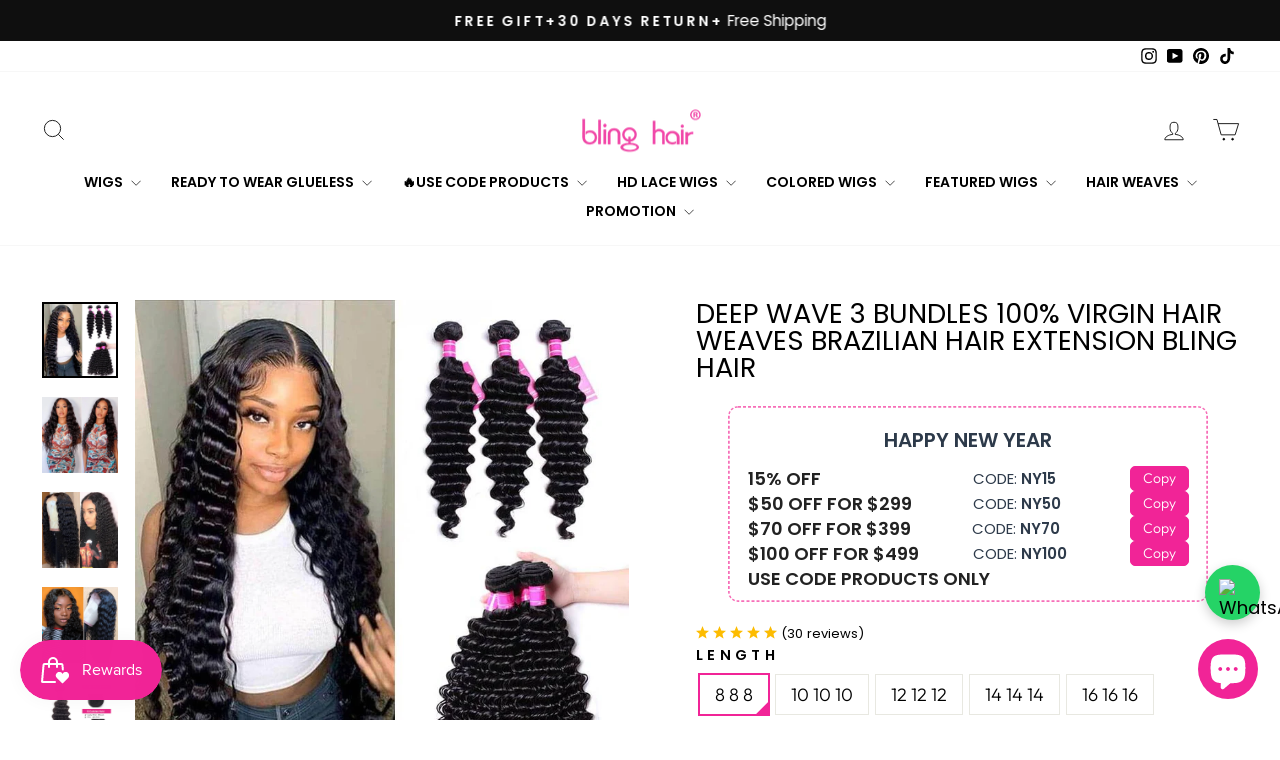

--- FILE ---
content_type: text/html; charset=utf-8
request_url: https://blinghair.com/collections/3-bundles/products/bling-hair-brazilian-deep-wave-3-bundles-100-human-hair-weave-bundles-remy-hair-extension
body_size: 61354
content:
<!doctype html>
<html class="no-js" lang="en" dir="ltr">
<head>
<script>
    function getCookie(cookieName) {
      let cookie = {};
      document.cookie.split(";").forEach(function (el) {
        let [key, value] = el.split("=");
        cookie[key.trim()] = value;
      });
      return cookie[cookieName];
    }
    window.dataLayer = window.dataLayer || [];
    function gtag() { dataLayer.push(arguments); }
    var json_consent_status;
    var cookievalue = JSON.stringify(getCookie("consentstatus"))?.split('\\"');
    //默认意见
    if (cookievalue == undefined) {
      gtag("consent", "default", {
        'region': ['AT', 'BE', 'BG', 'CY', 'CZ', 'DE', 'DK', 'EE', 'ES', 'FI', 'FR', 'GR', 'HR', 'HU', 'IE', 'IS', 'IT',
  'LI', 'LT', 'LU', 'LV', 'MT', 'NL', 'NO', 'PL', 'PT', 'RO', 'SE', 'SI', 'SK'],
        'ad_storage': 'denied',
        'ad_user_data': 'denied',
        'ad_personalization': 'denied',
        'analytics_storage': 'denied',
        'wait_for_update': 500,
      });
    }
    //过往意见
    if (cookievalue != undefined) {
      if ((cookievalue == '"granted"')) {
        gtag("consent", "default", {
          'region': ['AT', 'BE', 'BG', 'CY', 'CZ', 'DE', 'DK', 'EE', 'ES', 'FI', 'FR', 'GR', 'HR', 'HU', 'IE', 'IS', 'IT',
  'LI', 'LT', 'LU', 'LV', 'MT', 'NL', 'NO', 'PL', 'PT', 'RO', 'SE', 'SI', 'SK'],
        'ad_storage': 'denied',
          'ad_storage': 'granted',
          'ad_user_data': 'granted',
          'ad_personalization': 'granted',
          'analytics_storage': 'granted',
          'wait_for_update': 500,
        });
      } else {
        gtag("consent", "default", {
          'region': ['AT', 'BE', 'BG', 'CY', 'CZ', 'DE', 'DK', 'EE', 'ES', 'FI', 'FR', 'GR', 'HR', 'HU', 'IE', 'IS', 'IT',
  'LI', 'LT', 'LU', 'LV', 'MT', 'NL', 'NO', 'PL', 'PT', 'RO', 'SE', 'SI', 'SK'],
        'ad_storage': 'denied',
          'ad_storage': 'denied',
          'ad_user_data': 'denied',
          'ad_personalization': 'denied',
          'analytics_storage': 'denied',
          'wait_for_update': 500,
        });
      }
    }

    function setCookies(json_consent_status) {
      var currentDate = new Date();
      var expirationDate = new Date(currentDate);
      expirationDate.setFullYear(currentDate.getFullYear() + 1);
      var expires = expirationDate.toUTCString();
      document.cookie = "consentstatus=" + json_consent_status + ";expires=" + expires + ";path=/";
    }

    //客户点击拒绝
    document.addEventListener('click', function (e) {
      const dom = e.target.closest('.shopify-pc__banner__btn-decline');
      if (dom === null) return;
      json_consent_status = 'denied';
      setCookies(json_consent_status);
      gtag('consent', 'update', {
        'region': ['AT', 'BE', 'BG', 'CY', 'CZ', 'DE', 'DK', 'EE', 'ES', 'FI', 'FR', 'GR', 'HR', 'HU', 'IE', 'IS', 'IT',
  'LI', 'LT', 'LU', 'LV', 'MT', 'NL', 'NO', 'PL', 'PT', 'RO', 'SE', 'SI', 'SK'],
        'ad_storage': 'denied',
        'ad_storage': 'denied',
        'ad_user_data': 'denied',
        'ad_personalization': 'denied',
        'analytics_storage': 'denied'
      });
    });
    //客户点击授权
    document.addEventListener('click', function (e) {
      const dom = e.target.closest('.shopify-pc__banner__btn-accept');
      if (dom === null) return;
      json_consent_status = 'granted';
      setCookies(json_consent_status);
      gtag('consent', 'update', {
        'region': ['AT', 'BE', 'BG', 'CY', 'CZ', 'DE', 'DK', 'EE', 'ES', 'FI', 'FR', 'GR', 'HR', 'HU', 'IE', 'IS', 'IT',
  'LI', 'LT', 'LU', 'LV', 'MT', 'NL', 'NO', 'PL', 'PT', 'RO', 'SE', 'SI', 'SK'],
        'ad_storage': 'denied',
        'ad_storage': 'granted',
        'ad_user_data': 'granted',
        'ad_personalization': 'granted',
        'analytics_storage': 'granted'
      });
    });
</script>


<!-- Google tag (gtag.js) -->
<script async src="https://www.googletagmanager.com/gtag/js?id=AW-473672051"></script>
<script>
    window.dataLayer = window.dataLayer || [];
    function gtag(){dataLayer.push(arguments);}
    gtag('js', new Date());

    gtag('config', 'AW-473672051');
    gtag('config', 'G-HJGCS68ST2');
</script>

<meta name="google-site-verification" content="9zoFpejGKcNztu2LoG0H5TU4c5OilJbK8FOx_q1ofu0" />
  <meta charset="utf-8">
  <meta http-equiv="X-UA-Compatible" content="IE=edge,chrome=1">
  <meta name="viewport" content="width=device-width,initial-scale=1">
  <meta name="theme-color" content="#111111">
  <link rel="canonical" href="https://blinghair.com/products/bling-hair-brazilian-deep-wave-3-bundles-100-human-hair-weave-bundles-remy-hair-extension">
  <link rel="preconnect" href="https://cdn.shopify.com" crossorigin>
  <link rel="preconnect" href="https://fonts.shopifycdn.com" crossorigin>
  <link rel="dns-prefetch" href="https://productreviews.shopifycdn.com">
  <link rel="dns-prefetch" href="https://ajax.googleapis.com">
  <link rel="dns-prefetch" href="https://maps.googleapis.com">
  <link rel="dns-prefetch" href="https://maps.gstatic.com"><link rel="shortcut icon" href="//blinghair.com/cdn/shop/files/blinghair_5b5f30a9-6ebb-4727-becb-fe90890e87c8_32x32.jpg?v=1698891825" type="image/png" /><title>Deep Wave 3 Bundles 100% Virgin Hair Weaves Brazilian Hair Extension B
&ndash; Bling Hair
</title>
<meta name="description" content="Hair Material Deep Wave 3 Bundles，100% Virgin Human Hair Wig Hair Color Natural Black, Can Be Dyed And Bleached Free Gifts Free Gifts With Every Order Worth $20 Hair Length 8-34 Inches Is Available, Very Soft, Healthy And Thick Hair Weft Machine Double Weft  Unit Weight 100±5g/pc Hair Quality Bleach/Dye Friendly,Minima"><meta property="og:site_name" content="Bling Hair">
  <meta property="og:url" content="https://blinghair.com/products/bling-hair-brazilian-deep-wave-3-bundles-100-human-hair-weave-bundles-remy-hair-extension">
  <meta property="og:title" content="Deep Wave 3 Bundles 100% Virgin Hair Weaves Brazilian Hair Extension Bling Hair">
  <meta property="og:type" content="product">
  <meta property="og:description" content="Hair Material Deep Wave 3 Bundles，100% Virgin Human Hair Wig Hair Color Natural Black, Can Be Dyed And Bleached Free Gifts Free Gifts With Every Order Worth $20 Hair Length 8-34 Inches Is Available, Very Soft, Healthy And Thick Hair Weft Machine Double Weft  Unit Weight 100±5g/pc Hair Quality Bleach/Dye Friendly,Minima"><meta property="og:image" content="http://blinghair.com/cdn/shop/products/bling-hair-brazilian-deep-wave-3-bundles-100-human-hair-weave-bundles-remy-hair-extension.jpg?v=1642155146">
    <meta property="og:image:secure_url" content="https://blinghair.com/cdn/shop/products/bling-hair-brazilian-deep-wave-3-bundles-100-human-hair-weave-bundles-remy-hair-extension.jpg?v=1642155146">
    <meta property="og:image:width" content="800">
    <meta property="og:image:height" content="800"><meta name="twitter:site" content="@">
  <meta name="twitter:card" content="summary_large_image">
  <meta name="twitter:title" content="Deep Wave 3 Bundles 100% Virgin Hair Weaves Brazilian Hair Extension Bling Hair">
  <meta name="twitter:description" content="Hair Material Deep Wave 3 Bundles，100% Virgin Human Hair Wig Hair Color Natural Black, Can Be Dyed And Bleached Free Gifts Free Gifts With Every Order Worth $20 Hair Length 8-34 Inches Is Available, Very Soft, Healthy And Thick Hair Weft Machine Double Weft  Unit Weight 100±5g/pc Hair Quality Bleach/Dye Friendly,Minima">
<style data-shopify>@font-face {
  font-family: "Tenor Sans";
  font-weight: 400;
  font-style: normal;
  font-display: swap;
  src: url("//blinghair.com/cdn/fonts/tenor_sans/tenorsans_n4.966071a72c28462a9256039d3e3dc5b0cf314f65.woff2") format("woff2"),
       url("//blinghair.com/cdn/fonts/tenor_sans/tenorsans_n4.2282841d948f9649ba5c3cad6ea46df268141820.woff") format("woff");
}

  @font-face {
  font-family: Outfit;
  font-weight: 300;
  font-style: normal;
  font-display: swap;
  src: url("//blinghair.com/cdn/fonts/outfit/outfit_n3.8c97ae4c4fac7c2ea467a6dc784857f4de7e0e37.woff2") format("woff2"),
       url("//blinghair.com/cdn/fonts/outfit/outfit_n3.b50a189ccde91f9bceee88f207c18c09f0b62a7b.woff") format("woff");
}


  @font-face {
  font-family: Outfit;
  font-weight: 600;
  font-style: normal;
  font-display: swap;
  src: url("//blinghair.com/cdn/fonts/outfit/outfit_n6.dfcbaa80187851df2e8384061616a8eaa1702fdc.woff2") format("woff2"),
       url("//blinghair.com/cdn/fonts/outfit/outfit_n6.88384e9fc3e36038624caccb938f24ea8008a91d.woff") format("woff");
}

  
  
</style><link href="//blinghair.com/cdn/shop/t/104/assets/theme.css?v=167085412581176981351754407847" rel="stylesheet" type="text/css" media="all" />
<style data-shopify>:root {
    --typeHeaderPrimary: "Tenor Sans";
    --typeHeaderFallback: sans-serif;
    --typeHeaderSize: 32px;
    --typeHeaderWeight: 400;
    --typeHeaderLineHeight: 1;
    --typeHeaderSpacing: 0.0em;

    --typeBasePrimary:Outfit;
    --typeBaseFallback:sans-serif;
    --typeBaseSize: 18px;
    --typeBaseWeight: 300;
    --typeBaseSpacing: 0.0em;
    --typeBaseLineHeight: 1.4;
    --typeBaselineHeightMinus01: 1.3;

    --typeCollectionTitle: 20px;

    --iconWeight: 2px;
    --iconLinecaps: miter;

    
        --buttonRadius: 0;
    

    --colorGridOverlayOpacity: 0.1;
    }

    .placeholder-content {
    background-image: linear-gradient(100deg, #ffffff 40%, #f7f7f7 63%, #ffffff 79%);
    }</style><script>
    document.documentElement.className = document.documentElement.className.replace('no-js', 'js');

    window.theme = window.theme || {};
    theme.routes = {
      home: "/",
      cart: "/cart.js",
      cartPage: "/cart",
      cartAdd: "/cart/add.js",
      cartChange: "/cart/change.js",
      search: "/search",
      predictiveSearch: "/search/suggest"
    };
    theme.strings = {
      soldOut: "Sold Out",
      unavailable: "Unavailable",
      inStockLabel: "In stock, ready to ship",
      oneStockLabel: "Low stock - [count] item left",
      otherStockLabel: "Low stock - [count] items left",
      willNotShipUntil: "Ready to ship [date]",
      willBeInStockAfter: "Back in stock [date]",
      waitingForStock: "Inventory on the way",
      savePrice: "Save [saved_amount]",
      cartEmpty: "Your cart is currently empty.",
      cartTermsConfirmation: "You must agree with the terms and conditions of sales to check out",
      searchCollections: "Collections",
      searchPages: "Pages",
      searchArticles: "Articles",
      productFrom: "from ",
      maxQuantity: "You can only have [quantity] of [title] in your cart."
    };
    theme.settings = {
      cartType: "page",
      isCustomerTemplate: false,
      moneyFormat: "\u003cspan class='money'\u003e${{amount}}\u003c\/span\u003e",
      saveType: "percent",
      productImageSize: "natural",
      productImageCover: false,
      predictiveSearch: true,
      predictiveSearchType: null,
      predictiveSearchVendor: false,
      predictiveSearchPrice: false,
      quickView: true,
      themeName: 'Impulse',
      themeVersion: "7.4.0"
    };
  </script>

  <script>window.performance && window.performance.mark && window.performance.mark('shopify.content_for_header.start');</script><meta name="facebook-domain-verification" content="lz39fboexeelz2u6265d486kcisk01">
<meta name="google-site-verification" content="9zoFpejGKcNztu2LoG0H5TU4c5OilJbK8FOx_q1ofu0">
<meta id="shopify-digital-wallet" name="shopify-digital-wallet" content="/50755240106/digital_wallets/dialog">
<meta name="shopify-checkout-api-token" content="dab7a84e942082f212d69f483d07b200">
<meta id="in-context-paypal-metadata" data-shop-id="50755240106" data-venmo-supported="true" data-environment="production" data-locale="en_US" data-paypal-v4="true" data-currency="USD">
<link rel="alternate" hreflang="x-default" href="https://blinghair.com/products/bling-hair-brazilian-deep-wave-3-bundles-100-human-hair-weave-bundles-remy-hair-extension">
<link rel="alternate" hreflang="en" href="https://blinghair.com/products/bling-hair-brazilian-deep-wave-3-bundles-100-human-hair-weave-bundles-remy-hair-extension">
<link rel="alternate" hreflang="en-DE" href="https://blinghair.com/en-de/products/bling-hair-brazilian-deep-wave-3-bundles-100-human-hair-weave-bundles-remy-hair-extension">
<link rel="alternate" hreflang="en-GB" href="https://blinghair.com/en-gb/products/bling-hair-brazilian-deep-wave-3-bundles-100-human-hair-weave-bundles-remy-hair-extension">
<link rel="alternate" hreflang="en-CA" href="https://blinghair.com/en-ca/products/bling-hair-brazilian-deep-wave-3-bundles-100-human-hair-weave-bundles-remy-hair-extension">
<link rel="alternate" hreflang="en-FR" href="https://blinghair.com/en-fr/products/bling-hair-brazilian-deep-wave-3-bundles-100-human-hair-weave-bundles-remy-hair-extension">
<link rel="alternate" hreflang="fr-FR" href="https://blinghair.com/fr-fr/products/bling-hair-brazilian-deep-wave-3-bundles-100-human-hair-weave-bundles-remy-hair-extension">
<link rel="alternate" hreflang="en-SE" href="https://blinghair.com/en-se/products/bling-hair-brazilian-deep-wave-3-bundles-100-human-hair-weave-bundles-remy-hair-extension">
<link rel="alternate" hreflang="en-ES" href="https://blinghair.com/en-es/products/bling-hair-brazilian-deep-wave-3-bundles-100-human-hair-weave-bundles-remy-hair-extension">
<link rel="alternate" hreflang="es-ES" href="https://blinghair.com/es-es/products/bling-hair-brazilian-deep-wave-3-bundles-100-human-hair-weave-bundles-remy-hair-extension">
<link rel="alternate" hreflang="en-NL" href="https://blinghair.com/en-nl/products/bling-hair-brazilian-deep-wave-3-bundles-100-human-hair-weave-bundles-remy-hair-extension">
<link rel="alternate" type="application/json+oembed" href="https://blinghair.com/products/bling-hair-brazilian-deep-wave-3-bundles-100-human-hair-weave-bundles-remy-hair-extension.oembed">
<script async="async" src="/checkouts/internal/preloads.js?locale=en-US"></script>
<script id="shopify-features" type="application/json">{"accessToken":"dab7a84e942082f212d69f483d07b200","betas":["rich-media-storefront-analytics"],"domain":"blinghair.com","predictiveSearch":true,"shopId":50755240106,"locale":"en"}</script>
<script>var Shopify = Shopify || {};
Shopify.shop = "blinghair888.myshopify.com";
Shopify.locale = "en";
Shopify.currency = {"active":"USD","rate":"1.0"};
Shopify.country = "US";
Shopify.theme = {"name":"blinghair","id":180861665598,"schema_name":"Impulse","schema_version":"7.4.0","theme_store_id":857,"role":"main"};
Shopify.theme.handle = "null";
Shopify.theme.style = {"id":null,"handle":null};
Shopify.cdnHost = "blinghair.com/cdn";
Shopify.routes = Shopify.routes || {};
Shopify.routes.root = "/";</script>
<script type="module">!function(o){(o.Shopify=o.Shopify||{}).modules=!0}(window);</script>
<script>!function(o){function n(){var o=[];function n(){o.push(Array.prototype.slice.apply(arguments))}return n.q=o,n}var t=o.Shopify=o.Shopify||{};t.loadFeatures=n(),t.autoloadFeatures=n()}(window);</script>
<script id="shop-js-analytics" type="application/json">{"pageType":"product"}</script>
<script defer="defer" async type="module" src="//blinghair.com/cdn/shopifycloud/shop-js/modules/v2/client.init-shop-cart-sync_BT-GjEfc.en.esm.js"></script>
<script defer="defer" async type="module" src="//blinghair.com/cdn/shopifycloud/shop-js/modules/v2/chunk.common_D58fp_Oc.esm.js"></script>
<script defer="defer" async type="module" src="//blinghair.com/cdn/shopifycloud/shop-js/modules/v2/chunk.modal_xMitdFEc.esm.js"></script>
<script type="module">
  await import("//blinghair.com/cdn/shopifycloud/shop-js/modules/v2/client.init-shop-cart-sync_BT-GjEfc.en.esm.js");
await import("//blinghair.com/cdn/shopifycloud/shop-js/modules/v2/chunk.common_D58fp_Oc.esm.js");
await import("//blinghair.com/cdn/shopifycloud/shop-js/modules/v2/chunk.modal_xMitdFEc.esm.js");

  window.Shopify.SignInWithShop?.initShopCartSync?.({"fedCMEnabled":true,"windoidEnabled":true});

</script>
<script>(function() {
  var isLoaded = false;
  function asyncLoad() {
    if (isLoaded) return;
    isLoaded = true;
    var urls = ["https:\/\/js.smile.io\/v1\/smile-shopify.js?shop=blinghair888.myshopify.com","\/\/social-login.oxiapps.com\/api\/init?vt=928351\u0026shop=blinghair888.myshopify.com","https:\/\/app.mambasms.com\/forms.js?shop=blinghair888.myshopify.com","https:\/\/cdn2.ryviu.com\/v\/static\/js\/app.js?shop=blinghair888.myshopify.com","\/\/sfo2.digitaloceanspaces.com\/woohoo\/public\/script\/24142\/script.js?1759278677\u0026shop=blinghair888.myshopify.com"];
    for (var i = 0; i < urls.length; i++) {
      var s = document.createElement('script');
      s.type = 'text/javascript';
      s.async = true;
      s.src = urls[i];
      var x = document.getElementsByTagName('script')[0];
      x.parentNode.insertBefore(s, x);
    }
  };
  if(window.attachEvent) {
    window.attachEvent('onload', asyncLoad);
  } else {
    window.addEventListener('load', asyncLoad, false);
  }
})();</script>
<script id="__st">var __st={"a":50755240106,"offset":-28800,"reqid":"3c90d020-5e99-4a24-8f09-e9d05bb15f65-1769207747","pageurl":"blinghair.com\/collections\/3-bundles\/products\/bling-hair-brazilian-deep-wave-3-bundles-100-human-hair-weave-bundles-remy-hair-extension","u":"a3284f88bdb1","p":"product","rtyp":"product","rid":6103907336362};</script>
<script>window.ShopifyPaypalV4VisibilityTracking = true;</script>
<script id="captcha-bootstrap">!function(){'use strict';const t='contact',e='account',n='new_comment',o=[[t,t],['blogs',n],['comments',n],[t,'customer']],c=[[e,'customer_login'],[e,'guest_login'],[e,'recover_customer_password'],[e,'create_customer']],r=t=>t.map((([t,e])=>`form[action*='/${t}']:not([data-nocaptcha='true']) input[name='form_type'][value='${e}']`)).join(','),a=t=>()=>t?[...document.querySelectorAll(t)].map((t=>t.form)):[];function s(){const t=[...o],e=r(t);return a(e)}const i='password',u='form_key',d=['recaptcha-v3-token','g-recaptcha-response','h-captcha-response',i],f=()=>{try{return window.sessionStorage}catch{return}},m='__shopify_v',_=t=>t.elements[u];function p(t,e,n=!1){try{const o=window.sessionStorage,c=JSON.parse(o.getItem(e)),{data:r}=function(t){const{data:e,action:n}=t;return t[m]||n?{data:e,action:n}:{data:t,action:n}}(c);for(const[e,n]of Object.entries(r))t.elements[e]&&(t.elements[e].value=n);n&&o.removeItem(e)}catch(o){console.error('form repopulation failed',{error:o})}}const l='form_type',E='cptcha';function T(t){t.dataset[E]=!0}const w=window,h=w.document,L='Shopify',v='ce_forms',y='captcha';let A=!1;((t,e)=>{const n=(g='f06e6c50-85a8-45c8-87d0-21a2b65856fe',I='https://cdn.shopify.com/shopifycloud/storefront-forms-hcaptcha/ce_storefront_forms_captcha_hcaptcha.v1.5.2.iife.js',D={infoText:'Protected by hCaptcha',privacyText:'Privacy',termsText:'Terms'},(t,e,n)=>{const o=w[L][v],c=o.bindForm;if(c)return c(t,g,e,D).then(n);var r;o.q.push([[t,g,e,D],n]),r=I,A||(h.body.append(Object.assign(h.createElement('script'),{id:'captcha-provider',async:!0,src:r})),A=!0)});var g,I,D;w[L]=w[L]||{},w[L][v]=w[L][v]||{},w[L][v].q=[],w[L][y]=w[L][y]||{},w[L][y].protect=function(t,e){n(t,void 0,e),T(t)},Object.freeze(w[L][y]),function(t,e,n,w,h,L){const[v,y,A,g]=function(t,e,n){const i=e?o:[],u=t?c:[],d=[...i,...u],f=r(d),m=r(i),_=r(d.filter((([t,e])=>n.includes(e))));return[a(f),a(m),a(_),s()]}(w,h,L),I=t=>{const e=t.target;return e instanceof HTMLFormElement?e:e&&e.form},D=t=>v().includes(t);t.addEventListener('submit',(t=>{const e=I(t);if(!e)return;const n=D(e)&&!e.dataset.hcaptchaBound&&!e.dataset.recaptchaBound,o=_(e),c=g().includes(e)&&(!o||!o.value);(n||c)&&t.preventDefault(),c&&!n&&(function(t){try{if(!f())return;!function(t){const e=f();if(!e)return;const n=_(t);if(!n)return;const o=n.value;o&&e.removeItem(o)}(t);const e=Array.from(Array(32),(()=>Math.random().toString(36)[2])).join('');!function(t,e){_(t)||t.append(Object.assign(document.createElement('input'),{type:'hidden',name:u})),t.elements[u].value=e}(t,e),function(t,e){const n=f();if(!n)return;const o=[...t.querySelectorAll(`input[type='${i}']`)].map((({name:t})=>t)),c=[...d,...o],r={};for(const[a,s]of new FormData(t).entries())c.includes(a)||(r[a]=s);n.setItem(e,JSON.stringify({[m]:1,action:t.action,data:r}))}(t,e)}catch(e){console.error('failed to persist form',e)}}(e),e.submit())}));const S=(t,e)=>{t&&!t.dataset[E]&&(n(t,e.some((e=>e===t))),T(t))};for(const o of['focusin','change'])t.addEventListener(o,(t=>{const e=I(t);D(e)&&S(e,y())}));const B=e.get('form_key'),M=e.get(l),P=B&&M;t.addEventListener('DOMContentLoaded',(()=>{const t=y();if(P)for(const e of t)e.elements[l].value===M&&p(e,B);[...new Set([...A(),...v().filter((t=>'true'===t.dataset.shopifyCaptcha))])].forEach((e=>S(e,t)))}))}(h,new URLSearchParams(w.location.search),n,t,e,['guest_login'])})(!0,!0)}();</script>
<script integrity="sha256-4kQ18oKyAcykRKYeNunJcIwy7WH5gtpwJnB7kiuLZ1E=" data-source-attribution="shopify.loadfeatures" defer="defer" src="//blinghair.com/cdn/shopifycloud/storefront/assets/storefront/load_feature-a0a9edcb.js" crossorigin="anonymous"></script>
<script data-source-attribution="shopify.dynamic_checkout.dynamic.init">var Shopify=Shopify||{};Shopify.PaymentButton=Shopify.PaymentButton||{isStorefrontPortableWallets:!0,init:function(){window.Shopify.PaymentButton.init=function(){};var t=document.createElement("script");t.src="https://blinghair.com/cdn/shopifycloud/portable-wallets/latest/portable-wallets.en.js",t.type="module",document.head.appendChild(t)}};
</script>
<script data-source-attribution="shopify.dynamic_checkout.buyer_consent">
  function portableWalletsHideBuyerConsent(e){var t=document.getElementById("shopify-buyer-consent"),n=document.getElementById("shopify-subscription-policy-button");t&&n&&(t.classList.add("hidden"),t.setAttribute("aria-hidden","true"),n.removeEventListener("click",e))}function portableWalletsShowBuyerConsent(e){var t=document.getElementById("shopify-buyer-consent"),n=document.getElementById("shopify-subscription-policy-button");t&&n&&(t.classList.remove("hidden"),t.removeAttribute("aria-hidden"),n.addEventListener("click",e))}window.Shopify?.PaymentButton&&(window.Shopify.PaymentButton.hideBuyerConsent=portableWalletsHideBuyerConsent,window.Shopify.PaymentButton.showBuyerConsent=portableWalletsShowBuyerConsent);
</script>
<script>
  function portableWalletsCleanup(e){e&&e.src&&console.error("Failed to load portable wallets script "+e.src);var t=document.querySelectorAll("shopify-accelerated-checkout .shopify-payment-button__skeleton, shopify-accelerated-checkout-cart .wallet-cart-button__skeleton"),e=document.getElementById("shopify-buyer-consent");for(let e=0;e<t.length;e++)t[e].remove();e&&e.remove()}function portableWalletsNotLoadedAsModule(e){e instanceof ErrorEvent&&"string"==typeof e.message&&e.message.includes("import.meta")&&"string"==typeof e.filename&&e.filename.includes("portable-wallets")&&(window.removeEventListener("error",portableWalletsNotLoadedAsModule),window.Shopify.PaymentButton.failedToLoad=e,"loading"===document.readyState?document.addEventListener("DOMContentLoaded",window.Shopify.PaymentButton.init):window.Shopify.PaymentButton.init())}window.addEventListener("error",portableWalletsNotLoadedAsModule);
</script>

<script type="module" src="https://blinghair.com/cdn/shopifycloud/portable-wallets/latest/portable-wallets.en.js" onError="portableWalletsCleanup(this)" crossorigin="anonymous"></script>
<script nomodule>
  document.addEventListener("DOMContentLoaded", portableWalletsCleanup);
</script>

<script id='scb4127' type='text/javascript' async='' src='https://blinghair.com/cdn/shopifycloud/privacy-banner/storefront-banner.js'></script><link id="shopify-accelerated-checkout-styles" rel="stylesheet" media="screen" href="https://blinghair.com/cdn/shopifycloud/portable-wallets/latest/accelerated-checkout-backwards-compat.css" crossorigin="anonymous">
<style id="shopify-accelerated-checkout-cart">
        #shopify-buyer-consent {
  margin-top: 1em;
  display: inline-block;
  width: 100%;
}

#shopify-buyer-consent.hidden {
  display: none;
}

#shopify-subscription-policy-button {
  background: none;
  border: none;
  padding: 0;
  text-decoration: underline;
  font-size: inherit;
  cursor: pointer;
}

#shopify-subscription-policy-button::before {
  box-shadow: none;
}

      </style>

<script>window.performance && window.performance.mark && window.performance.mark('shopify.content_for_header.end');</script>

  <script src="//blinghair.com/cdn/shop/t/104/assets/vendor-scripts-v11.js" defer="defer"></script><script src="//blinghair.com/cdn/shop/t/104/assets/theme.js?v=66447858802808184731754028491" defer="defer"></script>

<!-- Custom fonts -->
<link href="https://fonts.googleapis.com/css2?family=Playfair+Display:wght@600&family=Poppins:wght@400;600&display=swap" rel="stylesheet">

 <script src="https://cdn.shopify.com/s/files/1/0507/5524/0106/files/jquery-3.7.1.slim.min.js?v=1761277856" ></script>
<!-- BEGIN app block: shopify://apps/epa-easy-product-addons/blocks/speedup_link/0099190e-a0cb-49e7-8d26-026c9d26f337 --><!-- BEGIN app snippet: sg_product -->

<script>
  window["sg_addon_master_id"]="6103907336362";
  window["sgAddonCollectionMetaAddons"]=  { collection_id:236560482474,"addons":[{"handle":"gift-pack-for-graduation-season","priority":1,"text_field":0},{"handle":"real-hd-lace-frontal-closure-human-hair-13x4-13x6-transparent-lace","priority":2,"text_field":0},{"handle":"9x6-hd-lace-frontal-closure-straight-human-hair-transparent-lace-closures-only","priority":3,"text_field":0},{"handle":"5x5-6x6-7x7-hd-lace-closure-straight-human-hair-transparent-lace-closures-only","priority":4,"text_field":0}],"is_group":0,"is_active":1,"groups":[],"mt_addon_hash":"Et7sjvHFPg","collection_priority":2} 
  
      var isSgAddonRequest = { collection_id:236560482474,"addons":[{"handle":"gift-pack-for-graduation-season","priority":1,"text_field":0},{"handle":"real-hd-lace-frontal-closure-human-hair-13x4-13x6-transparent-lace","priority":2,"text_field":0},{"handle":"9x6-hd-lace-frontal-closure-straight-human-hair-transparent-lace-closures-only","priority":3,"text_field":0},{"handle":"5x5-6x6-7x7-hd-lace-closure-straight-human-hair-transparent-lace-closures-only","priority":4,"text_field":0}],"is_group":0,"is_active":1,"groups":[],"mt_addon_hash":"Et7sjvHFPg","collection_priority":2};
      var sgAddon_master_json = {"id":6103907336362,"title":"Deep Wave 3 Bundles 100% Virgin Hair Weaves Brazilian Hair Extension Bling Hair","handle":"bling-hair-brazilian-deep-wave-3-bundles-100-human-hair-weave-bundles-remy-hair-extension","description":"\u003ctable width=\"100%\" data-mce-fragment=\"1\" data-mce-selected=\"1\"\u003e\n\u003ctbody data-mce-fragment=\"1\"\u003e\n\u003ctr data-mce-fragment=\"1\"\u003e\n\u003ctd data-mce-fragment=\"1\"\u003e\u003cstrong data-mce-fragment=\"1\"\u003eHair Material\u003c\/strong\u003e\u003c\/td\u003e\n\u003ctd data-mce-fragment=\"1\"\u003eDeep Wave 3 Bundles，100% Virgin Human Hair Wig\u003c\/td\u003e\n\u003c\/tr\u003e\n\u003ctr data-mce-fragment=\"1\"\u003e\n\u003ctd data-mce-fragment=\"1\"\u003e\u003cstrong data-mce-fragment=\"1\"\u003eHair Color\u003c\/strong\u003e\u003c\/td\u003e\n\u003ctd data-mce-fragment=\"1\"\u003eNatural Black, Can Be Dyed And Bleached\u003c\/td\u003e\n\u003c\/tr\u003e\n\u003ctr data-mce-fragment=\"1\"\u003e\n\u003ctd data-mce-fragment=\"1\"\u003e\u003cstrong data-mce-fragment=\"1\"\u003eFree Gifts\u003c\/strong\u003e\u003c\/td\u003e\n\u003ctd data-mce-fragment=\"1\"\u003e\n\u003cspan data-mce-fragment=\"1\"\u003e\u003cspan style=\"color: #f12497;\"\u003eFree Gifts\u003c\/span\u003e \u003c\/span\u003eWith Every Order Worth\u003cspan data-mce-fragment=\"1\"\u003e \u003c\/span\u003e\u003cspan data-mce-fragment=\"1\"\u003e$20\u003c\/span\u003e\n\u003c\/td\u003e\n\u003c\/tr\u003e\n\u003ctr data-mce-fragment=\"1\"\u003e\n\u003ctd data-mce-fragment=\"1\"\u003e\u003cstrong data-mce-fragment=\"1\"\u003eHair Length\u003c\/strong\u003e\u003c\/td\u003e\n\u003ctd data-mce-fragment=\"1\"\u003e8-34 Inches Is Available, Very Soft, Healthy And Thick\u003c\/td\u003e\n\u003c\/tr\u003e\n\u003ctr data-mce-fragment=\"1\"\u003e\n\u003ctd data-mce-fragment=\"1\"\u003e\u003cstrong data-mce-fragment=\"1\"\u003eHair Weft\u003c\/strong\u003e\u003c\/td\u003e\n\u003ctd data-mce-fragment=\"1\"\u003eMachine Double Weft \u003c\/td\u003e\n\u003c\/tr\u003e\n\u003ctr data-mce-fragment=\"1\"\u003e\n\u003ctd data-mce-fragment=\"1\"\u003e\u003cstrong data-mce-fragment=\"1\"\u003eUnit Weight\u003c\/strong\u003e\u003c\/td\u003e\n\u003ctd data-mce-fragment=\"1\"\u003e100±5g\/pc\u003cbr data-mce-fragment=\"1\"\u003e\n\u003c\/td\u003e\n\u003c\/tr\u003e\n\u003ctr data-mce-fragment=\"1\"\u003e\n\u003ctd data-mce-fragment=\"1\"\u003e\u003cstrong data-mce-fragment=\"1\"\u003eHair Quality\u003c\/strong\u003e\u003c\/td\u003e\n\u003ctd data-mce-fragment=\"1\"\u003eBleach\/Dye Friendly,Minimal Shedding, Tangle Free Tight And Neat, Thick, Healthy Ends\u003c\/td\u003e\n\u003c\/tr\u003e\n\u003ctr data-mce-fragment=\"1\"\u003e\n\u003ctd data-mce-fragment=\"1\"\u003e\u003cstrong data-mce-fragment=\"1\"\u003eDelivery Time\u003c\/strong\u003e\u003c\/td\u003e\n\u003ctd data-mce-fragment=\"1\"\u003e\n\u003cspan data-mce-fragment=\"1\"\u003e\u003cspan style=\"color: #f12497;\"\u003eFast And Free\u003c\/span\u003e \u003c\/span\u003eBy FedEx\/DHL, 3-7 Business Days\u003c\/td\u003e\n\u003c\/tr\u003e\n\u003ctr data-mce-fragment=\"1\"\u003e\n\u003ctd data-mce-fragment=\"1\"\u003e\u003cstrong data-mce-fragment=\"1\"\u003eReturn Policy\u003c\/strong\u003e\u003c\/td\u003e\n\u003ctd data-mce-fragment=\"1\"\u003e\n\u003cspan data-mce-fragment=\"1\" style=\"color: #f12497;\"\u003e 30 Days\u003c\/span\u003e\u003cspan data-mce-fragment=\"1\"\u003e \u003c\/span\u003eNo Reason Return Policy \u0026amp; Exchange, with Hair not be Used \u003c\/td\u003e\n\u003c\/tr\u003e\n\u003ctr data-mce-fragment=\"1\"\u003e\n\u003ctd data-mce-fragment=\"1\"\u003e\u003cstrong data-mce-fragment=\"1\"\u003eWhatsapp\u003c\/strong\u003e\u003c\/td\u003e\n\u003ctd data-mce-fragment=\"1\"\u003e\u003ca href=\"https:\/\/api.whatsapp.com\/send?phone=+8613298457891\" data-mce-fragment=\"1\" data-mce-href=\"https:\/\/api.whatsapp.com\/send?phone=+8613298457891\"\u003e+86 13298457891\u003c\/a\u003e\u003c\/td\u003e\n\u003c\/tr\u003e\n\u003c\/tbody\u003e\n\u003c\/table\u003e","published_at":"2020-12-02T23:21:37-08:00","created_at":"2020-12-02T23:21:37-08:00","vendor":"bling hair","type":"3 Bundles","tags":["28 inch bundles","3 Bundles","30 inch bundles","34 inch bundles","36 inch bundles","40 inch bundles","40inch bundles","black bundles","bling hair","Braiding hair extensions","brazilian bundles","brazilian hair","brazilian hair bundles","Brazilian hair human hair","brazilian hair natural","brazilian hair weave bundles","Brazilian weaving","bundle","bundle deals","bundles","cheap bundles","Deep Wave Bundles","expression hair extensions","extensions","extensions hair","extensions human hair bundles","feed-age group-adult","feed-agegroup-adult","feed-color-black","feed-gender-female","hair","hair bundles","hair bundles deals","hair extension","Hair extensions","hair extensions human hair","hair extensions natural","hair products","hair weaves","Human brazilian weaves","human hair","human hair brazilian","human hair bundles","Human hair extensions","human hair weave bundles","Human natural hair woman","indian hair","indian hair bundles","Indian weaving","malaysian hair","malaysian hair bundles","Malaysian weaving","Natural hair","Natural hair extensions","Natural human hair","Natural human hair extension","Natural weave","peruvian hair","peruvian hair bundles","Peruvian weaving","virgin hair","virgin hair bundles","weave","weave bundles hair","weaving human hair"],"price":7937,"price_min":7937,"price_max":38914,"available":true,"price_varies":true,"compare_at_price":9921,"compare_at_price_min":9921,"compare_at_price_max":48643,"compare_at_price_varies":true,"variants":[{"id":37681804443818,"title":"8 8 8","option1":"8 8 8","option2":null,"option3":null,"sku":"","requires_shipping":true,"taxable":false,"featured_image":null,"available":true,"name":"Deep Wave 3 Bundles 100% Virgin Hair Weaves Brazilian Hair Extension Bling Hair - 8 8 8","public_title":"8 8 8","options":["8 8 8"],"price":7937,"weight":450,"compare_at_price":9921,"inventory_management":"shopify","barcode":null,"requires_selling_plan":false,"selling_plan_allocations":[]},{"id":37681804476586,"title":"10 10 10","option1":"10 10 10","option2":null,"option3":null,"sku":"","requires_shipping":true,"taxable":false,"featured_image":null,"available":true,"name":"Deep Wave 3 Bundles 100% Virgin Hair Weaves Brazilian Hair Extension Bling Hair - 10 10 10","public_title":"10 10 10","options":["10 10 10"],"price":8619,"weight":450,"compare_at_price":10774,"inventory_management":"shopify","barcode":null,"requires_selling_plan":false,"selling_plan_allocations":[]},{"id":37681804509354,"title":"12 12 12","option1":"12 12 12","option2":null,"option3":null,"sku":"","requires_shipping":true,"taxable":false,"featured_image":null,"available":true,"name":"Deep Wave 3 Bundles 100% Virgin Hair Weaves Brazilian Hair Extension Bling Hair - 12 12 12","public_title":"12 12 12","options":["12 12 12"],"price":9473,"weight":450,"compare_at_price":11841,"inventory_management":"shopify","barcode":null,"requires_selling_plan":false,"selling_plan_allocations":[]},{"id":37681804542122,"title":"14 14 14","option1":"14 14 14","option2":null,"option3":null,"sku":"","requires_shipping":true,"taxable":false,"featured_image":null,"available":true,"name":"Deep Wave 3 Bundles 100% Virgin Hair Weaves Brazilian Hair Extension Bling Hair - 14 14 14","public_title":"14 14 14","options":["14 14 14"],"price":10497,"weight":450,"compare_at_price":13121,"inventory_management":"shopify","barcode":null,"requires_selling_plan":false,"selling_plan_allocations":[]},{"id":37681804574890,"title":"16 16 16","option1":"16 16 16","option2":null,"option3":null,"sku":"","requires_shipping":true,"taxable":false,"featured_image":null,"available":true,"name":"Deep Wave 3 Bundles 100% Virgin Hair Weaves Brazilian Hair Extension Bling Hair - 16 16 16","public_title":"16 16 16","options":["16 16 16"],"price":11606,"weight":450,"compare_at_price":14508,"inventory_management":"shopify","barcode":null,"requires_selling_plan":false,"selling_plan_allocations":[]},{"id":37681804607658,"title":"18 18 18","option1":"18 18 18","option2":null,"option3":null,"sku":"","requires_shipping":true,"taxable":false,"featured_image":null,"available":true,"name":"Deep Wave 3 Bundles 100% Virgin Hair Weaves Brazilian Hair Extension Bling Hair - 18 18 18","public_title":"18 18 18","options":["18 18 18"],"price":12886,"weight":450,"compare_at_price":16108,"inventory_management":"shopify","barcode":null,"requires_selling_plan":false,"selling_plan_allocations":[]},{"id":37681804640426,"title":"20 20 20","option1":"20 20 20","option2":null,"option3":null,"sku":"","requires_shipping":true,"taxable":false,"featured_image":null,"available":true,"name":"Deep Wave 3 Bundles 100% Virgin Hair Weaves Brazilian Hair Extension Bling Hair - 20 20 20","public_title":"20 20 20","options":["20 20 20"],"price":15020,"weight":450,"compare_at_price":18775,"inventory_management":"shopify","barcode":null,"requires_selling_plan":false,"selling_plan_allocations":[]},{"id":37681804673194,"title":"22 22 22","option1":"22 22 22","option2":null,"option3":null,"sku":"","requires_shipping":true,"taxable":false,"featured_image":null,"available":true,"name":"Deep Wave 3 Bundles 100% Virgin Hair Weaves Brazilian Hair Extension Bling Hair - 22 22 22","public_title":"22 22 22","options":["22 22 22"],"price":17580,"weight":450,"compare_at_price":21975,"inventory_management":"shopify","barcode":null,"requires_selling_plan":false,"selling_plan_allocations":[]},{"id":37681804705962,"title":"24 24 24","option1":"24 24 24","option2":null,"option3":null,"sku":"","requires_shipping":true,"taxable":false,"featured_image":null,"available":true,"name":"Deep Wave 3 Bundles 100% Virgin Hair Weaves Brazilian Hair Extension Bling Hair - 24 24 24","public_title":"24 24 24","options":["24 24 24"],"price":19713,"weight":450,"compare_at_price":24642,"inventory_management":"shopify","barcode":null,"requires_selling_plan":false,"selling_plan_allocations":[]},{"id":37681804738730,"title":"26 26 26","option1":"26 26 26","option2":null,"option3":null,"sku":"","requires_shipping":true,"taxable":false,"featured_image":null,"available":true,"name":"Deep Wave 3 Bundles 100% Virgin Hair Weaves Brazilian Hair Extension Bling Hair - 26 26 26","public_title":"26 26 26","options":["26 26 26"],"price":22700,"weight":450,"compare_at_price":28375,"inventory_management":"shopify","barcode":null,"requires_selling_plan":false,"selling_plan_allocations":[]},{"id":37681804771498,"title":"28 28 28","option1":"28 28 28","option2":null,"option3":null,"sku":"","requires_shipping":true,"taxable":false,"featured_image":null,"available":true,"name":"Deep Wave 3 Bundles 100% Virgin Hair Weaves Brazilian Hair Extension Bling Hair - 28 28 28","public_title":"28 28 28","options":["28 28 28"],"price":25260,"weight":450,"compare_at_price":31575,"inventory_management":"shopify","barcode":null,"requires_selling_plan":false,"selling_plan_allocations":[]},{"id":42302757601450,"title":"30 30 30","option1":"30 30 30","option2":null,"option3":null,"sku":"","requires_shipping":true,"taxable":false,"featured_image":null,"available":true,"name":"Deep Wave 3 Bundles 100% Virgin Hair Weaves Brazilian Hair Extension Bling Hair - 30 30 30","public_title":"30 30 30","options":["30 30 30"],"price":30381,"weight":450,"compare_at_price":37976,"inventory_management":"shopify","barcode":"","requires_selling_plan":false,"selling_plan_allocations":[]},{"id":42302757634218,"title":"32 32 32","option1":"32 32 32","option2":null,"option3":null,"sku":"","requires_shipping":true,"taxable":false,"featured_image":null,"available":true,"name":"Deep Wave 3 Bundles 100% Virgin Hair Weaves Brazilian Hair Extension Bling Hair - 32 32 32","public_title":"32 32 32","options":["32 32 32"],"price":34648,"weight":450,"compare_at_price":43309,"inventory_management":"shopify","barcode":"","requires_selling_plan":false,"selling_plan_allocations":[]},{"id":42302757699754,"title":"34 34 34","option1":"34 34 34","option2":null,"option3":null,"sku":"","requires_shipping":true,"taxable":false,"featured_image":null,"available":true,"name":"Deep Wave 3 Bundles 100% Virgin Hair Weaves Brazilian Hair Extension Bling Hair - 34 34 34","public_title":"34 34 34","options":["34 34 34"],"price":38914,"weight":450,"compare_at_price":48643,"inventory_management":"shopify","barcode":"","requires_selling_plan":false,"selling_plan_allocations":[]},{"id":37681804837034,"title":"8 10 12","option1":"8 10 12","option2":null,"option3":null,"sku":"","requires_shipping":true,"taxable":false,"featured_image":null,"available":true,"name":"Deep Wave 3 Bundles 100% Virgin Hair Weaves Brazilian Hair Extension Bling Hair - 8 10 12","public_title":"8 10 12","options":["8 10 12"],"price":8676,"weight":450,"compare_at_price":10845,"inventory_management":"shopify","barcode":null,"requires_selling_plan":false,"selling_plan_allocations":[]},{"id":37681804869802,"title":"10 12 14","option1":"10 12 14","option2":null,"option3":null,"sku":"","requires_shipping":true,"taxable":false,"featured_image":null,"available":true,"name":"Deep Wave 3 Bundles 100% Virgin Hair Weaves Brazilian Hair Extension Bling Hair - 10 12 14","public_title":"10 12 14","options":["10 12 14"],"price":9529,"weight":450,"compare_at_price":11912,"inventory_management":"shopify","barcode":null,"requires_selling_plan":false,"selling_plan_allocations":[]},{"id":37681804902570,"title":"12 14 16","option1":"12 14 16","option2":null,"option3":null,"sku":"","requires_shipping":true,"taxable":false,"featured_image":null,"available":true,"name":"Deep Wave 3 Bundles 100% Virgin Hair Weaves Brazilian Hair Extension Bling Hair - 12 14 16","public_title":"12 14 16","options":["12 14 16"],"price":10525,"weight":450,"compare_at_price":13156,"inventory_management":"shopify","barcode":null,"requires_selling_plan":false,"selling_plan_allocations":[]},{"id":37681804935338,"title":"14 16 18","option1":"14 16 18","option2":null,"option3":null,"sku":"","requires_shipping":true,"taxable":false,"featured_image":null,"available":true,"name":"Deep Wave 3 Bundles 100% Virgin Hair Weaves Brazilian Hair Extension Bling Hair - 14 16 18","public_title":"14 16 18","options":["14 16 18"],"price":11663,"weight":450,"compare_at_price":14579,"inventory_management":"shopify","barcode":null,"requires_selling_plan":false,"selling_plan_allocations":[]},{"id":37681804968106,"title":"16 18 20","option1":"16 18 20","option2":null,"option3":null,"sku":"","requires_shipping":true,"taxable":false,"featured_image":null,"available":true,"name":"Deep Wave 3 Bundles 100% Virgin Hair Weaves Brazilian Hair Extension Bling Hair - 16 18 20","public_title":"16 18 20","options":["16 18 20"],"price":13171,"weight":450,"compare_at_price":16463,"inventory_management":"shopify","barcode":null,"requires_selling_plan":false,"selling_plan_allocations":[]},{"id":37681805000874,"title":"18 20 22","option1":"18 20 22","option2":null,"option3":null,"sku":"","requires_shipping":true,"taxable":false,"featured_image":null,"available":true,"name":"Deep Wave 3 Bundles 100% Virgin Hair Weaves Brazilian Hair Extension Bling Hair - 18 20 22","public_title":"18 20 22","options":["18 20 22"],"price":15162,"weight":450,"compare_at_price":18952,"inventory_management":"shopify","barcode":null,"requires_selling_plan":false,"selling_plan_allocations":[]},{"id":37681805033642,"title":"20 22 24","option1":"20 22 24","option2":null,"option3":null,"sku":"","requires_shipping":true,"taxable":false,"featured_image":null,"available":true,"name":"Deep Wave 3 Bundles 100% Virgin Hair Weaves Brazilian Hair Extension Bling Hair - 20 22 24","public_title":"20 22 24","options":["20 22 24"],"price":17438,"weight":450,"compare_at_price":21797,"inventory_management":"shopify","barcode":null,"requires_selling_plan":false,"selling_plan_allocations":[]},{"id":37681805066410,"title":"22 24 26","option1":"22 24 26","option2":null,"option3":null,"sku":"","requires_shipping":true,"taxable":false,"featured_image":null,"available":true,"name":"Deep Wave 3 Bundles 100% Virgin Hair Weaves Brazilian Hair Extension Bling Hair - 22 24 26","public_title":"22 24 26","options":["22 24 26"],"price":19998,"weight":450,"compare_at_price":24997,"inventory_management":"shopify","barcode":null,"requires_selling_plan":false,"selling_plan_allocations":[]},{"id":37681805099178,"title":"24 26 28","option1":"24 26 28","option2":null,"option3":null,"sku":"","requires_shipping":true,"taxable":false,"featured_image":null,"available":true,"name":"Deep Wave 3 Bundles 100% Virgin Hair Weaves Brazilian Hair Extension Bling Hair - 24 26 28","public_title":"24 26 28","options":["24 26 28"],"price":22558,"weight":450,"compare_at_price":28197,"inventory_management":"shopify","barcode":null,"requires_selling_plan":false,"selling_plan_allocations":[]},{"id":42302758092970,"title":"26 28 30","option1":"26 28 30","option2":null,"option3":null,"sku":"","requires_shipping":true,"taxable":false,"featured_image":null,"available":true,"name":"Deep Wave 3 Bundles 100% Virgin Hair Weaves Brazilian Hair Extension Bling Hair - 26 28 30","public_title":"26 28 30","options":["26 28 30"],"price":26114,"weight":450,"compare_at_price":32642,"inventory_management":"shopify","barcode":"","requires_selling_plan":false,"selling_plan_allocations":[]},{"id":42302758224042,"title":"28 30 32","option1":"28 30 32","option2":null,"option3":null,"sku":"","requires_shipping":true,"taxable":false,"featured_image":null,"available":true,"name":"Deep Wave 3 Bundles 100% Virgin Hair Weaves Brazilian Hair Extension Bling Hair - 28 30 32","public_title":"28 30 32","options":["28 30 32"],"price":30096,"weight":450,"compare_at_price":37620,"inventory_management":"shopify","barcode":"","requires_selling_plan":false,"selling_plan_allocations":[]},{"id":42302758322346,"title":"30 32 34","option1":"30 32 34","option2":null,"option3":null,"sku":"","requires_shipping":true,"taxable":false,"featured_image":null,"available":true,"name":"Deep Wave 3 Bundles 100% Virgin Hair Weaves Brazilian Hair Extension Bling Hair - 30 32 34","public_title":"30 32 34","options":["30 32 34"],"price":34648,"weight":450,"compare_at_price":43309,"inventory_management":"shopify","barcode":"","requires_selling_plan":false,"selling_plan_allocations":[]}],"images":["\/\/blinghair.com\/cdn\/shop\/products\/bling-hair-brazilian-deep-wave-3-bundles-100-human-hair-weave-bundles-remy-hair-extension.jpg?v=1642155146","\/\/blinghair.com\/cdn\/shop\/products\/wigginshair_amazon-240745734_133240422353547_496734576370179725_n_1800x1800_e13a0069-e5c4-4f5b-b487-2fe0e4262d31.jpg?v=1648804965","\/\/blinghair.com\/cdn\/shop\/products\/bling-hair-brazilian-deep-wave-3-bundles-100-human-hair-weave-bundles-remy-hair-extension_2.jpg?v=1648804965","\/\/blinghair.com\/cdn\/shop\/products\/bling-hair-brazilian-deep-wave-3-bundles-100-human-hair-weave-bundles-remy-hair-extension_3.jpg?v=1648804965","\/\/blinghair.com\/cdn\/shop\/products\/3_2_cb37e7c1-cd8f-4b56-af68-569770fc3442.jpg?v=1648804965","\/\/blinghair.com\/cdn\/shop\/products\/BY-Brazilian-Hair-Weave-Bundles-Bodywave-Human-Hair-Bundles-4-Bundles-Deals-8-26-Inch-Remy_1_65040516-0883-441c-9c96-9b5865856454.jpg?v=1648804965","\/\/blinghair.com\/cdn\/shop\/products\/IMG_2400_2.jpg?v=1648804965"],"featured_image":"\/\/blinghair.com\/cdn\/shop\/products\/bling-hair-brazilian-deep-wave-3-bundles-100-human-hair-weave-bundles-remy-hair-extension.jpg?v=1642155146","options":["Length"],"media":[{"alt":null,"id":24837930352810,"position":1,"preview_image":{"aspect_ratio":1.0,"height":800,"width":800,"src":"\/\/blinghair.com\/cdn\/shop\/products\/bling-hair-brazilian-deep-wave-3-bundles-100-human-hair-weave-bundles-remy-hair-extension.jpg?v=1642155146"},"aspect_ratio":1.0,"height":800,"media_type":"image","src":"\/\/blinghair.com\/cdn\/shop\/products\/bling-hair-brazilian-deep-wave-3-bundles-100-human-hair-weave-bundles-remy-hair-extension.jpg?v=1642155146","width":800},{"alt":null,"id":25812393263274,"position":2,"preview_image":{"aspect_ratio":1.0,"height":800,"width":800,"src":"\/\/blinghair.com\/cdn\/shop\/products\/wigginshair_amazon-240745734_133240422353547_496734576370179725_n_1800x1800_e13a0069-e5c4-4f5b-b487-2fe0e4262d31.jpg?v=1648804965"},"aspect_ratio":1.0,"height":800,"media_type":"image","src":"\/\/blinghair.com\/cdn\/shop\/products\/wigginshair_amazon-240745734_133240422353547_496734576370179725_n_1800x1800_e13a0069-e5c4-4f5b-b487-2fe0e4262d31.jpg?v=1648804965","width":800},{"alt":null,"id":24837978259626,"position":3,"preview_image":{"aspect_ratio":1.0,"height":800,"width":800,"src":"\/\/blinghair.com\/cdn\/shop\/products\/bling-hair-brazilian-deep-wave-3-bundles-100-human-hair-weave-bundles-remy-hair-extension_2.jpg?v=1648804965"},"aspect_ratio":1.0,"height":800,"media_type":"image","src":"\/\/blinghair.com\/cdn\/shop\/products\/bling-hair-brazilian-deep-wave-3-bundles-100-human-hair-weave-bundles-remy-hair-extension_2.jpg?v=1648804965","width":800},{"alt":null,"id":24837978292394,"position":4,"preview_image":{"aspect_ratio":1.0,"height":960,"width":960,"src":"\/\/blinghair.com\/cdn\/shop\/products\/bling-hair-brazilian-deep-wave-3-bundles-100-human-hair-weave-bundles-remy-hair-extension_3.jpg?v=1648804965"},"aspect_ratio":1.0,"height":960,"media_type":"image","src":"\/\/blinghair.com\/cdn\/shop\/products\/bling-hair-brazilian-deep-wave-3-bundles-100-human-hair-weave-bundles-remy-hair-extension_3.jpg?v=1648804965","width":960},{"alt":"Brazilian Deep Wave 3 Bundles 100% Human Hair Weave Bundles Remy Hair Extension Bling Hair - Bling Hair","id":15089466245290,"position":5,"preview_image":{"aspect_ratio":1.0,"height":800,"width":800,"src":"\/\/blinghair.com\/cdn\/shop\/products\/3_2_cb37e7c1-cd8f-4b56-af68-569770fc3442.jpg?v=1648804965"},"aspect_ratio":1.0,"height":800,"media_type":"image","src":"\/\/blinghair.com\/cdn\/shop\/products\/3_2_cb37e7c1-cd8f-4b56-af68-569770fc3442.jpg?v=1648804965","width":800},{"alt":"Brazilian Deep Wave 3 Bundles 100% Human Hair Weave Bundles Remy Hair Extension Bling Hair - Bling Hair","id":15089466310826,"position":6,"preview_image":{"aspect_ratio":1.0,"height":920,"width":920,"src":"\/\/blinghair.com\/cdn\/shop\/products\/BY-Brazilian-Hair-Weave-Bundles-Bodywave-Human-Hair-Bundles-4-Bundles-Deals-8-26-Inch-Remy_1_65040516-0883-441c-9c96-9b5865856454.jpg?v=1648804965"},"aspect_ratio":1.0,"height":920,"media_type":"image","src":"\/\/blinghair.com\/cdn\/shop\/products\/BY-Brazilian-Hair-Weave-Bundles-Bodywave-Human-Hair-Bundles-4-Bundles-Deals-8-26-Inch-Remy_1_65040516-0883-441c-9c96-9b5865856454.jpg?v=1648804965","width":920},{"alt":"Brazilian Deep Wave 3 Bundles 100% Human Hair Weave Bundles Remy Hair Extension Bling Hair - Bling Hair","id":15089466409130,"position":7,"preview_image":{"aspect_ratio":1.0,"height":920,"width":920,"src":"\/\/blinghair.com\/cdn\/shop\/products\/IMG_2400_2.jpg?v=1648804965"},"aspect_ratio":1.0,"height":920,"media_type":"image","src":"\/\/blinghair.com\/cdn\/shop\/products\/IMG_2400_2.jpg?v=1648804965","width":920}],"requires_selling_plan":false,"selling_plan_groups":[],"content":"\u003ctable width=\"100%\" data-mce-fragment=\"1\" data-mce-selected=\"1\"\u003e\n\u003ctbody data-mce-fragment=\"1\"\u003e\n\u003ctr data-mce-fragment=\"1\"\u003e\n\u003ctd data-mce-fragment=\"1\"\u003e\u003cstrong data-mce-fragment=\"1\"\u003eHair Material\u003c\/strong\u003e\u003c\/td\u003e\n\u003ctd data-mce-fragment=\"1\"\u003eDeep Wave 3 Bundles，100% Virgin Human Hair Wig\u003c\/td\u003e\n\u003c\/tr\u003e\n\u003ctr data-mce-fragment=\"1\"\u003e\n\u003ctd data-mce-fragment=\"1\"\u003e\u003cstrong data-mce-fragment=\"1\"\u003eHair Color\u003c\/strong\u003e\u003c\/td\u003e\n\u003ctd data-mce-fragment=\"1\"\u003eNatural Black, Can Be Dyed And Bleached\u003c\/td\u003e\n\u003c\/tr\u003e\n\u003ctr data-mce-fragment=\"1\"\u003e\n\u003ctd data-mce-fragment=\"1\"\u003e\u003cstrong data-mce-fragment=\"1\"\u003eFree Gifts\u003c\/strong\u003e\u003c\/td\u003e\n\u003ctd data-mce-fragment=\"1\"\u003e\n\u003cspan data-mce-fragment=\"1\"\u003e\u003cspan style=\"color: #f12497;\"\u003eFree Gifts\u003c\/span\u003e \u003c\/span\u003eWith Every Order Worth\u003cspan data-mce-fragment=\"1\"\u003e \u003c\/span\u003e\u003cspan data-mce-fragment=\"1\"\u003e$20\u003c\/span\u003e\n\u003c\/td\u003e\n\u003c\/tr\u003e\n\u003ctr data-mce-fragment=\"1\"\u003e\n\u003ctd data-mce-fragment=\"1\"\u003e\u003cstrong data-mce-fragment=\"1\"\u003eHair Length\u003c\/strong\u003e\u003c\/td\u003e\n\u003ctd data-mce-fragment=\"1\"\u003e8-34 Inches Is Available, Very Soft, Healthy And Thick\u003c\/td\u003e\n\u003c\/tr\u003e\n\u003ctr data-mce-fragment=\"1\"\u003e\n\u003ctd data-mce-fragment=\"1\"\u003e\u003cstrong data-mce-fragment=\"1\"\u003eHair Weft\u003c\/strong\u003e\u003c\/td\u003e\n\u003ctd data-mce-fragment=\"1\"\u003eMachine Double Weft \u003c\/td\u003e\n\u003c\/tr\u003e\n\u003ctr data-mce-fragment=\"1\"\u003e\n\u003ctd data-mce-fragment=\"1\"\u003e\u003cstrong data-mce-fragment=\"1\"\u003eUnit Weight\u003c\/strong\u003e\u003c\/td\u003e\n\u003ctd data-mce-fragment=\"1\"\u003e100±5g\/pc\u003cbr data-mce-fragment=\"1\"\u003e\n\u003c\/td\u003e\n\u003c\/tr\u003e\n\u003ctr data-mce-fragment=\"1\"\u003e\n\u003ctd data-mce-fragment=\"1\"\u003e\u003cstrong data-mce-fragment=\"1\"\u003eHair Quality\u003c\/strong\u003e\u003c\/td\u003e\n\u003ctd data-mce-fragment=\"1\"\u003eBleach\/Dye Friendly,Minimal Shedding, Tangle Free Tight And Neat, Thick, Healthy Ends\u003c\/td\u003e\n\u003c\/tr\u003e\n\u003ctr data-mce-fragment=\"1\"\u003e\n\u003ctd data-mce-fragment=\"1\"\u003e\u003cstrong data-mce-fragment=\"1\"\u003eDelivery Time\u003c\/strong\u003e\u003c\/td\u003e\n\u003ctd data-mce-fragment=\"1\"\u003e\n\u003cspan data-mce-fragment=\"1\"\u003e\u003cspan style=\"color: #f12497;\"\u003eFast And Free\u003c\/span\u003e \u003c\/span\u003eBy FedEx\/DHL, 3-7 Business Days\u003c\/td\u003e\n\u003c\/tr\u003e\n\u003ctr data-mce-fragment=\"1\"\u003e\n\u003ctd data-mce-fragment=\"1\"\u003e\u003cstrong data-mce-fragment=\"1\"\u003eReturn Policy\u003c\/strong\u003e\u003c\/td\u003e\n\u003ctd data-mce-fragment=\"1\"\u003e\n\u003cspan data-mce-fragment=\"1\" style=\"color: #f12497;\"\u003e 30 Days\u003c\/span\u003e\u003cspan data-mce-fragment=\"1\"\u003e \u003c\/span\u003eNo Reason Return Policy \u0026amp; Exchange, with Hair not be Used \u003c\/td\u003e\n\u003c\/tr\u003e\n\u003ctr data-mce-fragment=\"1\"\u003e\n\u003ctd data-mce-fragment=\"1\"\u003e\u003cstrong data-mce-fragment=\"1\"\u003eWhatsapp\u003c\/strong\u003e\u003c\/td\u003e\n\u003ctd data-mce-fragment=\"1\"\u003e\u003ca href=\"https:\/\/api.whatsapp.com\/send?phone=+8613298457891\" data-mce-fragment=\"1\" data-mce-href=\"https:\/\/api.whatsapp.com\/send?phone=+8613298457891\"\u003e+86 13298457891\u003c\/a\u003e\u003c\/td\u003e\n\u003c\/tr\u003e\n\u003c\/tbody\u003e\n\u003c\/table\u003e"};
  
</script>

<!-- END app snippet -->

  <script>
    window["sg_addons_coll_ids"] = {
      ids:"237662044330,240978034858,237659848874,237661618346,292031987882,237659783338,237659717802,236560482474,240056238250,280495882410,289567277226,435145605438"
    };
    window["items_with_ids"] = false || {}
  </script>


<!-- BEGIN app snippet: sg-globals -->
<script type="text/javascript">
  (function(){
    const convertLang = (locale) => {
      let t = locale.toUpperCase();
      return "PT-BR" === t || "PT-PT" === t || "ZH-CN" === t || "ZH-TW" === t ? t.replace("-", "_") : t.match(/^[a-zA-Z]{2}-[a-zA-Z]{2}$/) ? t.substring(0, 2) : t
    }

    const sg_addon_setGlobalVariables = () => {
      try{
        let locale = "en";
        window["sg_addon_currentLanguage"] = convertLang(locale);
        window["sg_addon_defaultLanguage"] ="en";
        window["sg_addon_defaultRootUrl"] ="/";
        window["sg_addon_currentRootUrl"] ="/";
        window["sg_addon_shopLocales"] = sgAddonGetAllLocales();
      }catch(err){
        console.log("Language Config:- ",err);
      }
    }

    const sgAddonGetAllLocales = () => {
      let shopLocales = {};
      try{shopLocales["en"] = {
            endonymName : "English",
            isoCode : "en",
            name : "English",
            primary : true,
            rootUrl : "\/"
          };}catch(err){
        console.log("getAllLocales Config:- ",err);
      }
      return shopLocales;
    }

    sg_addon_setGlobalVariables();
    
    window["sg_addon_sfApiVersion"]='2025-04';
    window["sgAddon_moneyFormats"] = {
      "money": "\u003cspan class='money'\u003e${{amount}}\u003c\/span\u003e",
      "moneyCurrency": "\u003cspan class='money'\u003e${{amount}} USD\u003c\/span\u003e"
    };
    window["sg_addon_groupsData"] = {};
    try {
      let customSGAddonMeta = {};
      if (customSGAddonMeta.sg_addon_custom_js) {
        Function(customSGAddonMeta.sg_addon_custom_js)();
      }
    } catch (error) {
      console.warn("Error In SG Addon Custom Code", error);
    }
  })();
</script>
<!-- END app snippet -->
<!-- BEGIN app snippet: sg_speedup -->


<script>
  try{
    window["sgAddon_all_translated"] = {}
    window["sg_addon_settings_config"] =  {"host":"https://spa.spicegems.com","shopName":"blinghair888.myshopify.com","hasSetting":1,"sgCookieHash":"rcb2nBuRyK","hasMaster":1,"handleId":{"mastersToReq":["613-blonde-straight-13x4-hd-lace-frontal-wigs-virgin-hair-wig","9x6-max-lace-glueless-straight-human-hair-lace-closure-wig-ready-to-wear","bling-hair-brazilian-body-wave-10a-grade-remy-100-human-hair-1-bundle-deal-1b-613-color","brazilian-deep-wave-wig-4-4-transparent-lace-closure-wig-150-density-human-hair-wig-bling-hair"],"collectionsToReq":"[236560482474,237662011562,293729403050,435145605438,484662083902]","hasProMaster":true,"hasCollMaster":true},"settings":{"is_active":"1","max_addons":"5","quick_view":"1","quick_view_desc":"1","ajax_cart":"0","bro_stack":"0","quantity_selector":"0","image_viewer":"1","addons_heading":"Free Gifts","cart_heading":"Free Service","addaddon_cart":"Add to Cart","variant":"Variant","quantity":"Quantity","view_full_details":"View full details","less_details":"Less details...","add_to_cart":"ADD TO CART","message":"Product added to cart.","custom_css":"#layout-03 .spice-spa-addon-product-title {\n    max-width: 49ch;\n}\n\n#layout-03 .spice-spa-addon-product-price {\n    min-width: auto;\n    margin-left: auto;\n}\n.spice-spa-addon-product-title, .spice-spa-addon-product-title *, .spice-spa-addon-product-title .spice-spa-addon-product-link {\n    font-size: 15px;\n}\n\n.spice-spa-addon-product-image {\n    border: 0!important;\n}\n\n@media only screen and (min-width:950px ) and (max-width: 1280px) {\n    #layout-03 .spice-spa-addon-product-title {\n        max-width: 26ch;\n    }\n}\n\n@media only screen and (min-width:880px ) and (max-width: 949px) {\n    #layout-03 .spice-spa-addon-product-title {\n        max-width: 20ch;\n    }\n}\n\n@media only screen and (min-width:768px ) and (max-width: 879px) {\n    #layout-03 .spice-spa-addon-product-title {\n        max-width: 100%;\n    }\n    #layout-03 .spice-spa-addon-product-price {\n        min-width: auto;\n        margin-left: unset;\n    }\n}\n\n@media only screen and (min-width:460px ) and (max-width: 580px) {\n    #layout-03 .spice-spa-addon-product-title {\n        max-width: 32ch;\n    }\n}\n\n@media only screen and (min-width:376px ) and (max-width: 460px) {\n    #layout-03 .spice-spa-addon-product-title {\n        max-width: 24ch;\n    }\n}\n\n@media only screen and (min-width:412px ) and (max-width: 460px) {\n    #layout-03 .spice-spa-addon-product-title {\n        max-width: 24ch;\n    }\n}\n\n@media only screen and (max-width: 410px) {\n    #layout-03 .spice-spa-addon-product-title {\n        max-width: 100%;\n    }\n    #layout-03 .spice-spa-addon-product-price {\n        min-width: auto;\n        margin-left: unset;\n    }\n}","sold_pro":"0","image_link":"0","compare_at":"0","unlink_title":"0","image_click_checkbox":"0","cart_max_addons":"5","cart_quantity_selector":"0","cart_sold_pro":"0","cart_image_link":"0","compare_at_cart":"0","sg_currency":"default","qv_label":"Quick View","sold_out":"Sold Out","qv_sold_out":"SOLD OUT","way_to_prevent":"none","soldout_master":"1","cart_qv":"0","cartqv_desc":"0","plusminus_qty":"0","plusminus_cart":"0","line_prop":"0","label_show":"1","label_text":"Additional Info","addon_mandatory":"0","mandatory_text":"Please select atleast an addon!","line_placeholder":"Text Message","sell_master":"0","atc_btn_selector":"no","theme_data":"","applied_discount":"0","is_discount":"0","layout":{"name":"layout-03","isBundle":false},"group_layout":"layout-01","product_snippet":"1","cart_snippet":"1","product_form_selector":"Select Service","atc_product_selector":"no","cart_form_selector":"no","checkout_btn_selector":"no","subtotal":"0","subtotal_label":"SubTotal","subtotal_position":"beforebegin","jQVersion":"0","collection_discount":"0","inventoryOnProduct":"0","inventoryOnCart":"0","inStock":"0","lowStock":"0","inStockLabel":"<span>[inventory_qty] In Stock</span>","lowStockLabel":"<span>only [inventory_qty] Left</span>","thresholdQty":"5","bl_atc_label":"ADD TO CART","bl_unselect_label":"PLEASE SELECT ATLEAST ONE ADDON","bl_master_label":"THIS ITEM","bl_heading":"Frequently Bought Together","addon_slider":"0","individual_atc":"0","individual_atc_label":"ADD ADDON","mt_addon_hash":"Et7sjvHFPg","stop_undefined":"1","money_format":"<span class='money'>${{amount}} USD</span>","admin_discount":"1"},"allow_asset_script":false} ;
    window["sgAddon_translated_locale"] =  "" ;
    window["sg_addon_all_group_translations"] = {};
    window["sgAddon_group_translated_locale"] =  "" ;
  } catch(error){
    console.warn("Error in getting settings or translate", error);
  }
</script>



<!-- ADDONS SCRIPT FROM SPEEDUP CDN -->
	<script type="text/javascript" src='https://cdnbspa.spicegems.com/js/serve/shop/blinghair888.myshopify.com/index_7e8ea3d000ca079ee8e3afaf1730875162ece08f.js?v=infytonow815&shop=blinghair888.myshopify.com' type="text/javascript" async></script>

<!-- END app snippet -->



<!-- END app block --><!-- BEGIN app block: shopify://apps/beast-currency-converter/blocks/doubly/267afa86-a419-4d5b-a61b-556038e7294d -->


	<script>
		var DoublyGlobalCurrency, catchXHR = true, bccAppVersion = 1;
       	var DoublyGlobal = {
			theme : 'flags_theme',
			spanClass : 'money',
			cookieName : '_g1677545522',
			ratesUrl :  'https://init.grizzlyapps.com/9e32c84f0db4f7b1eb40c32bdb0bdea9',
			geoUrl : 'https://currency.grizzlyapps.com/83d400c612f9a099fab8f76dcab73a48',
			shopCurrency : 'USD',
            allowedCurrencies : '["USD","EUR","GBP","CAD","AUD","ZAR","TTD","CHF","AED","NGN","CZK","OMR","SEK","NOK","XOF"]',
			countriesJSON : '{"0c9fbda2f60ec2898217462c14a8ca28":"AFN","77825ffc7ed510e4219e27367f50f427":"ALL","25a2b91d530da6d79800c24bec689d61":"USD","6916af863143143036e271f9117caadc":"DZD","36d215ec8ce6c5a767e678b13f50862b":"USD","fb911160ef95c46fb368ef2eff5570c0":"EUR","b3476dae9aa570b88a30abf70a978252":"AOA","0dcfbae12c14fe30dc542b8206e459bd":"XCD","78da38f7ae93bc36b6bd59ca89a8429e":"AZN","00bad30068c0f10b3b77506da947caa2":"ARS","ae7f19edb7b436fcaf57a36430c3d3b0":"AUD","33d5bb379aebcde4d167f033df2d382e":"EUR","9edd33fbd532c66cacf94af4db21dab7":"BSD","925c1d014fbf174114bb903bf2c7bac5":"BHD","7728cea5bac9cde9907b1085712ed9f2":"BDT","749b2ebf8d945c6cf6c5f048c72aaa2a":"AMD","51a5c332372cd72420a791368eece6f8":"BBD","a19904ce7ba5c44cb4d91748288eefe1":"EUR","35e59d62315172a2d1d54dc0dab770e2":"BMD","90719543ee7853da54814bea0989487b":"BTN","a64e8989e48fe1e7d05d23f4e8e9780c":"BOB","12a516dd73e5e53bd31569e4fcc041e6":"BAM","aedbb109003adaf6af69128c4e83cbe2":"BWP","10cfd19a20aae97470c9fbec788b71d6":"NOK","6b1966f4af75004e954a0de3c7fe7c1b":"BRL","a8958ab7798f4aef591661273c373f08":"BZD","950722fea3174745d7dfa0458b3cf71b":"USD","af5b357afe354e75e320a29e2b045978":"SBD","b53c1f894f02b24dcda710f846b6f0b3":"USD","1eb8a653b84f6acca0219cc54beac35f":"BND","181b4e020d6109051fc88ee13fb045ca":"BGN","3024a0f4e34ca7dc9ee76ebd3c519a83":"MMK","b69c9b470097833122f215cf0fa67382":"BIF","df9ace98f7da2dab53a04a99cf75a3de":"BYN","8d516a5655bcd1dd017b946ca6eed9d6":"KHR","1ea38124b279c2416df6b493978da030":"XAF","132df582bdd725b956df4dfe33711f28":"CAD","7322579988573acf8fd138830bc5e884":"CVE","51bc3879ab2a3f057693cb9ec6e45c94":"KYD","3a3cea975adfe6240593cd1e5388120d":"XAF","7bbd9b6a782e6e1e6a117129051aac32":"LKR","60b136c7758c1178ce48c292d65851e5":"XAF","c3c3ac331bcee531802bc9c1712f5c54":"CLP","92035c0407d62963eda165cda28d6114":"CNY","2bd18f873de9138c69de623ee7f04af9":"TWD","6810126b0ee4236a21f0ac1c4fdb6764":"AUD","bcf6ce5201899723a0a06792c6caeed3":"AUD","5a43428b67ab8a57bfbe1088c4b7f42f":"COP","f2b2534365ee9f71fbed5e2afcdca50a":"KMF","f773a4708bf9adfefd6298f12b062124":"EUR","f8ec5d9332715db4eb25a5347286e599":"XAF","92150c6fdab610675a24978b4cfbf368":"CDF","96b30a27a1720ddf1b08cc915d36acab":"NZD","7a7f88e4952e63bfcd9635168264fe45":"CRC","67a7fa7c3712d0f7a9dc50853047e144":"HRK","93d5e4bf2d22ead33ca93c5214b54463":"CUP","fa68eef805d5b746aadfc57d13dda9a9":"EUR","a8c576d30a24ac83a47745f71143946b":"CZK","2b08e971cdcf7ef71b19dc31bc06b34b":"XOF","05604cf68845e754896337a8f344e8fc":"DKK","6a7b45431588328067bcdea71dff5b2a":"XCD","1454a2d0108781f78149c88fc8f36d7b":"DOP","636307c6fe4c4b5f7f8c5d30fd69bd65":"USD","cbe09632afa1023daf096d3c95eb652e":"SVC","d30229b54be75d9af0c2e367659a444d":"XAF","3a17356976367ffbf3dd2cee9d9ebad1":"ETB","b263a08ae41abd42665413977d57598f":"ERN","1d1ad6b40e3d3a78667c18e8f9bcbd31":"EUR","037e3819826f61b753b5f5522720668b":"DKK","e27ad3455ba99e93fcca2d6002a07a96":"FKP","48bbd3a2d035cbaf0147d48d70177188":"GBP","a028125f469669a7318f1177d01951c7":"FJD","e23547145863c2b35236b8e0aed3a1ca":"EUR","20fffcb7953b3a667d99abc2ab8fa599":"EUR","df165264a8ef4d00ff49622f4bdbba44":"EUR","88754724b0746ba01695521f0b7bd554":"EUR","c0deda8719b6bb588d2affcdda0b55c9":"XPF","4b99e0aa7795a20b86ea71bb517e3c1f":"EUR","f622b9c2c0cbbc0ca896148c9c92d897":"DJF","8497791e5f8c69a8f6b5ac7b40407442":"XAF","5479ec9596d2508d9f10a91e35e624a5":"GEL","599a0c6d00669d5a18a073e813ad25c1":"GMD","2a3d1dea32681c822faadda2c7bedc93":"ILS","244b30c0daca97ac92f8dc4d7196a979":"EUR","7e23e62798f68cfe69f385cfc5d24bc2":"GHS","b6564c7e17cce6b08e8c28e9967777cf":"GIP","34bcc718cc321ae168c1f9fc4675d6db":"AUD","eadfe4ad5bf03256d8945fd987b9af1d":"EUR","ac960308358e08e9e02979c2f73640a1":"DKK","4e4fa68feb9fe6e476e4fc4c2b0c29cd":"XCD","9d94ac33984c098a1990dfab46d247ff":"EUR","092b02a88419e23d1756a310d95fdfd0":"USD","b204130dc52fe1ffb1fbcbd9ed9648db":"GTQ","372cb8311b845822dc0f94eef709b010":"GNF","57e542cde098aeba6a4cde0f240030ed":"GYD","6896dc1edf7162438bd6d2e24e81adc8":"HTG","efed88903dcd2f2f97398926dc5ea002":"AUD","f3c832d9f2faa0f2f2d6d8c73af455ca":"EUR","0de5a270cc68ef2a3a302d34e367752c":"HNL","ed0cea31460c29d419378320b9ba2add":"HKD","3566563af041eb64212d8e65c749fb85":"HUF","079927f1a99088814d8bc6a55445016f":"ISK","6401e1998d7987f15b52a3581165ff73":"INR","3c4dd418d1e359368054a5f1f9c9b049":"IDR","b65512eda9d25418e41fccdf473d5579":"IRR","807dba887c5c6e25089c209e0135b7be":"IQD","5b3d9c4d15449457901391acd80adbb1":"EUR","41e21e8c34d6aa3da5b718cf4231390d":"ILS","0dab797ef2bac38eacc418c9f8e15378":"EUR","8966da5d224a004f4cb84804a5f6c688":"XOF","5afe1f34ddec8ef4efc0d0a870cddd61":"JMD","bd9b17731f33daee1dcc16697cdd0cf2":"JPY","d5e688005a94a3e4757619a99f369013":"KZT","80205369a97c21e5b252abfa282346ed":"JOD","3edf06f0c8964eac1c6726937f7f352b":"KES","299afb61e687060e5e66bee8b29799f5":"KPW","04b22e7a99e35a4e6f6514b57cc97ae9":"KRW","0adfee7e28312e24433bcefe25145bce":"KWD","73b4c50df66f6a1a5798982a4039b0b0":"KGS","34b09239ed51e9a61f19a88ab3f7fcea":"LAK","cae77d8621fa4d86b0b92481880a5317":"LBP","bba28a0a3390f1867d6dbdb765c6a4dc":"LSL","77e8fb6bf8a842fbd6b34be76499ebfa":"EUR","d458e452b82fc3f8b22a793a46b9f98d":"LRD","1ae51d98f27604480f17d8fd97cac38a":"LYD","9165792285868d0cba002e56081bb192":"CHF","b7227de55a8695f5e7efe963c8f37580":"EUR","e1dc245d3be5a40f86acdc91ac12ea63":"EUR","1058307c74890a16402e5c523d45ccc4":"MOP","767899052385440a885d7de938daad01":"MGA","42afcbb9ee739cc47c7d1702eb6ce514":"MWK","275edfb0464d6ef42d4ab83e25f2c61f":"MYR","0920c810738edbd92221dc14a20fd857":"MVR","3d49572a28be2f390a459064d1a6fb86":"XOF","4e0781dfb39bff6f61a172fc36311361":"EUR","49216d21984ad4769256a4bda5b8e468":"EUR","7610e93ea7d4c45f7e396acd695cdabd":"MRO","76cae5901fbe4ffc09d33953adb034b1":"MUR","00837c88b2fca5736a8f9d3dc2b07bc5":"MXN","f363cf2859ce0362565e44f1893875a9":"EUR","1dccd443b3eb8235d5b5d5d6da8382dc":"MNT","6c9a5e308c5817eaef3edb3ecb7ad67c":"MDL","1eb3ae043c810aa530d470446f31feeb":"EUR","223989fc8d5283e598bde9d0073dd319":"XCD","f95322c1726fb8beb6a49e69f406062e":"MAD","ac1cd746ee4b708a441ff9e4fb36ac4c":"MZN","738079a8cc1ec3c3e2129b1e243fc759":"OMR","dfbe6bca2b81e38c0a9c080424b1d059":"NAD","c768fd9e960be7a96a15f3fe01180b75":"AUD","611b83f00e115fa1bd82798e0880237c":"NPR","ae260c648e19c69d011aaf48cf5f66ef":"EUR","27e53f66add17b02c21300e3e431c533":"ANG","718605db25ac86e0a81169c100c42433":"AWG","42df8577e98085941b5516769691614d":"ANG","ea5260e4f756a54ed674938e72b8468b":"USD","5825c0e889637e79beca81650c4c1ac3":"XPF","95f82d217678c6bcb292b8fc7682234f":"VUV","5b1e176938f4fc1e6522b9f9151d42d6":"NZD","4ec181c3cff3032f67d94739e0e8737d":"NIO","b3301ed2070ec7aceb5be3b5dcc07ad9":"XOF","cb1d6534badc367e8dd9d40ded713069":"NGN","0511d3f5aac43354944b18475222f917":"NZD","cc055af6be2b737d4707a96a552198ee":"AUD","3e08b5ba3280cdc6e122982b8d112784":"NOK","cac21d3c62a7eb45ee19b3ce11a5fbdf":"USD","8de2e7ca50fc23e4bd3bdad52af3037a":"USD","8ada16d7e26335f17caa2acb955e4c63":"USD","c2f8a60ae14932219e028d614e527959":"USD","e79c4eeea8288d0e262d1d406a7e66f8":"USD","58c5e67c7a17d3741c98f44625f55756":"PKR","e02107346a74b3d630cc6b3711a88536":"PAB","41a47e227563d31fdc856d695d3d1844":"PGK","6ed7fa60539658265859ef7d48f07785":"PYG","90d2c82a2026996f3108f8b150828939":"PEN","e0ee9955cb9435aa9069cb193c54ef08":"PHP","d5bb7b09f2c1d285f61754cdeb4fdd0a":"NZD","e47a66a04fc75e67aa65a0130d88c289":"PLN","fa5ec300d94ca4e8726f3324a7221e15":"EUR","da7dc0acf54f11a299598d5c1abc5961":"XOF","a846d0e7d02f0ec40f36262361c8dd18":"USD","bd68e4c39ab0b7db62f065768d28c62b":"USD","a16006c8c29e90446f0fde04b6e3e88f":"QAR","37e4065a1f7e35bfaef4bbf802897a2a":"EUR","1ccbbd574db7fd92d40a94c7f6725c49":"RON","de553067944fe9a58a174f50fef9f3d1":"RUB","5735bd62d4dc46c38a264768624c5330":"RWF","befcbbe1fc95eec06ccf45a9883d7577":"EUR","9b39639bd0ff46e7623c70ceef74ea51":"SHP","94244557185f84c304bb2373b3534fbc":"XCD","eef4bec625bc2eee7b9c43287bc6e0a9":"XCD","8589dd64d0c84007198df76e131cfc13":"XCD","390af7034abbeab1dea79b0a08e08eb0":"EUR","2bd9b35fa78df0a08155979123b82a6c":"EUR","c845f4e559f39bdfbad73b4ce8ee47bf":"XCD","87336adbbb2d9cf8aa8c3432a8b6925d":"EUR","ae6edefdd8d61735e296170da3e4ec21":"STD","717b8accc93f982d5200c72fc0bd6a2a":"SAR","707862748b5f9e173d8540eed312ed59":"XOF","3f7d04eb7ec8fd8019d5e92429ef11ea":"RSD","27143b90c8dcf38ec194a972b93872f5":"SCR","7ceef5912e0f9e67185881af9935da48":"SLL","7f882944ca9cab2763fbdaa377061464":"SGD","54e8c9819bcbc5b574fb44d54d25aa5a":"EUR","0adb4d2468afd4dbd61c49f7fd36d88b":"VND","924f2e3fa5749228c3c6e8ead75f30b1":"EUR","814976873ee98a5cde52aa91f8e57f42":"SOS","c1834a641b269e2d0a9403dd32baae92":"ZAR","9338d6e26cefddb2528d5b68a06d2717":"USD","1d945ab7aaaf4f9e4d9fd09ea7a949d6":"EUR","23b6672991ae7b379d36b7db29c38ac4":"SDG","a22d9decc47998b44a36a7484c37314e":"SDG","180727061ac3e6a234cf945cb8f119e3":"MAD","3028a629c4affcfdd5b29cc13d065120":"SRD","9a4a9bf6dc7ece97b8625b3f55acb3a2":"NOK","4e42c6cbde70d01c30fa7e227c5a6626":"SZL","25c82ed78d863c8047281fcfd229298a":"SEK","c12b0a6679d4199308210e66eca31c90":"CHF","458da6c10e2b4f09c726a02f06cc15ba":"SYP","c3c261b4d5c775fd0a8a4d58884eabc4":"TJS","237c77ef06d9f28471af18777229408b":"THB","5203b04ab35c5bce320c1ee96cd4e129":"XOF","e9374cb9412edd8f085935f54f91385a":"NZD","4e5207658c6cd6ddb48befc6c4f08682":"TOP","0a9590217a134adfc2371a7e7017b451":"TTD","1a88d8af6e9c7b3aa67835874f0e8769":"AED","596b519ddd104be1202b1680edd788ea":"TND","938f6a602f47ab11611eac75b7d96342":"TRY","4ae4f25295d016c86688f39f21ec4566":"TMT","ebee30ce4ec75b66d21f48b0924328f7":"USD","a7f615f9447cc59bfca778079a3814a3":"AUD","85bdaabd2818943bbc1b467e300a332e":"UGX","8c57fb99483a3e0c56a73bac38519d9a":"UAH","66d327f218b4073155d0b046381ff675":"MKD","4ea695c1a795ba52c92b9f0110aa7b2d":"EGP","9b8c63a775d413d2dd8b68fd572882b4":"GBP","3d44a52383e9ab002dbd337a751479a3":"GBP","cd079ceee5c703f20b34577fb9b368ab":"JEP","3c9ff57d6d41927b2c97b51af715b6ad":"GBP","7a042d8291ccfb63b31c0617e7a1baa1":"TZS","a7ce3de3b5af9a66c927e463f0230223":"USD","7b4a54aada8152200148585aadbce60e":"USD","76bbb5b1aa821625238326d161269297":"XOF","46f7033bc00aeb7b684f462ffb338f74":"UYU","d7e82bf061f52352d475f1affe3639db":"UZS","cfebc08fb2c603c307ec34e3ba26b0cf":"VEF","e7a84add1a61f63eb41939981e823bf1":"XPF","88207eabcca4cd20581678e66f05a864":"WST","ab1ac5bf7c0d655900deaee5707ff90c":"YER","745b69ef9b6a4cffad40699f6bbd6d45":"ZMW","88e80faafe1bfca1109be2d97aa40c54":"EUR"}',
			currencyMessage : 'All orders are processed in USD. While the content of your cart is currently displayed in <span class="selected-currency"></span>, you will checkout using USD at the most current exchange rate.',
            currencyFormat : 'money_format',
			euroFormat : 'amount',
            removeDecimals : 0,
            roundDecimals : 0,
            roundTo : '99',
            autoSwitch : 1,
			showPriceOnHover : 0,
            showCurrencyMessage : false,
			hideConverter : '0',
			forceJqueryLoad : false,
			beeketing : true,
			themeScript : '',
			customerScriptBefore : '',
			customerScriptAfter : '',
			debug: false
		};

		<!-- inline script: fixes + various plugin js functions -->
		DoublyGlobal.themeScript = "if(DoublyGlobal.debug) debugger;jQueryGrizzly('body>.doubly-wrapper').remove(); if(jQueryGrizzly('#shopify-section-header .toolbar__social').find('li').length != 0) { jQueryGrizzly('#shopify-section-header .toolbar__social').append('<li class=\"doubly-wrapper doubly-alpha\"><\/li>'); } else { jQueryGrizzly('.site-nav__icons a.js-drawer-open-cart').before('<div class=\"doubly-wrapper doubly-alpha doubly-header\"><\/div>'); } if(jQueryGrizzly('.site-footer').find('.payment-icons').length != 0) { jQueryGrizzly('.site-footer .payment-icons').before('<div class=\"doubly-wrapper doubly-beta\"><\/div>'); } else { jQueryGrizzly('.site-footer>.page-width .footer__small-text').first().before('<div class=\"doubly-wrapper doubly-beta\"><\/div>'); } jQueryGrizzly('#NavDrawer .drawer__title').prepend('<div class=\"doubly-wrapper doubly-gamma\"><\/div>'); function addDoublyMessage() { if (jQueryGrizzly('form.cart .doubly-message').length==0) { jQueryGrizzly('form.cart .cart__row .cart__checkout-wrapper').before('<div class=\"doubly-message\"><\/div>'); } if (jQueryGrizzly('#CartDrawer #CartContainer .doubly-message').length==0) { jQueryGrizzly('#CartDrawer #CartContainer .ajaxcart__note').last().after('<div class=\"doubly-message\"><\/div>'); } if (jQueryGrizzly('form#CartPageForm .doubly-message').length==0) { jQueryGrizzly('form#CartPageForm .cart__checkout-wrapper').before('<div class=\"doubly-message\"><\/div>'); } if (jQueryGrizzly('form#CartDrawerForm .doubly-message').length==0) { jQueryGrizzly('form#CartDrawerForm .cart__checkout-wrapper').before('<div class=\"doubly-message\"><\/div>'); } } addDoublyMessage(); function afterCurrencySwitcherInit() { jQueryGrizzly('.doubly-wrapper .doubly-nice-select').addClass('slim'); } jQueryGrizzly('head').append('<style> .doubly-wrapper { float:none; display:inline-block; } .doubly-wrapper.doubly-alpha:not(.doubly-header) { margin-left:10px; } .doubly-wrapper.doubly-header { margin-bottom:-5px; } .doubly-wrapper.doubly-beta { margin-top:10px; margin-bottom:25px; } .doubly-wrapper.doubly-beta .doubly-nice-select.right .list { top:-211px; right:-100px; height:200px; } .doubly-wrapper.doubly-gamma .doubly-nice-select.right .list { left:-10px; right:auto; } .doubly-wrapper.doubly-alpha .doubly-nice-select .current { color:#000000 !important; } .doubly-wrapper.doubly-alpha .doubly-nice-select:after { border-color:#000000!important; }.doubly-wrapper.doubly-beta .doubly-nice-select .current { color:#000000 !important; } .doubly-wrapper.doubly-beta .doubly-nice-select:after { border-color:#000000!important; }.doubly-wrapper.doubly-gamma .doubly-nice-select .current { color:#000000 !important; } .doubly-wrapper.doubly-gamma .doubly-nice-select:after { border-color:#000000!important; } .is-light .doubly-wrapper.doubly-header .doubly-nice-select .current { color:#fff !important; } .is-light .doubly-wrapper.doubly-header .doubly-nice-select::after { border-color:#fff !important; } @media screen and (min-width:769px) { .doubly-wrapper.doubly-beta, .doubly-wrapper.doubly-gamma { display:none; } } @media screen and (max-width:768px) { .doubly-wrapper.doubly-alpha, .doubly-wrapper.doubly-alpha-header { display:none; } #NavDrawer .drawer__fixed-header { z-index:1; } } <\/style>'); function addSideCartQuantityConversion() { jQueryGrizzly('#CartDrawerForm .js-qty__wrapper button.js-qty__adjust, .ajaxcart__product .js-qty__wrapper button.js-qty__adjust').unbind('click.changeSideValues touchend.changeSideValues'); jQueryGrizzly('#CartDrawerForm .js-qty__wrapper button.js-qty__adjust, .ajaxcart__product .js-qty__wrapper button.js-qty__adjust').bind('click.changeSideValues touchend.changeSideValues', function() { setTimeout(function(){ DoublyCurrency.convertAll(jQueryGrizzly('[name=doubly-currencies]').val()); initExtraFeatures(); addSideCartQuantityConversion(); },500); setTimeout(function(){ DoublyCurrency.convertAll(jQueryGrizzly('[name=doubly-currencies]').val()); initExtraFeatures(); addSideCartQuantityConversion(); },1000); setTimeout(function(){ DoublyCurrency.convertAll(jQueryGrizzly('[name=doubly-currencies]').val()); initExtraFeatures(); addSideCartQuantityConversion(); },1500); }); } addSideCartQuantityConversion(); jQueryGrizzly('.product-single__form button.add-to-cart').bind('click.changeSideValues touchend.changeSideValues', function() { setTimeout(function(){ DoublyCurrency.convertAll(jQueryGrizzly('[name=doubly-currencies]').val()); initExtraFeatures(); addSideCartQuantityConversion(); },500); setTimeout(function(){ DoublyCurrency.convertAll(jQueryGrizzly('[name=doubly-currencies]').val()); initExtraFeatures(); addSideCartQuantityConversion(); },1000); setTimeout(function(){ DoublyCurrency.convertAll(jQueryGrizzly('[name=doubly-currencies]').val()); initExtraFeatures(); addSideCartQuantityConversion(); },2000); }); function addConversionBindings() { jQueryGrizzly('.variant-input>select').unbind('change.changeCurrency'); jQueryGrizzly('.variant-input>select').bind('change.changeCurrency', function() { setTimeout(function(){ DoublyCurrency.convertAll(jQueryGrizzly('[name=doubly-currencies]').val()); initExtraFeatures(); },10); }); jQueryGrizzly('.variant-input-wrap>select').unbind('change.changeCurrency'); jQueryGrizzly('.variant-input-wrap>select').bind('change.changeCurrency', function() { setTimeout(function(){ DoublyCurrency.convertAll(jQueryGrizzly('[name=doubly-currencies]').val()); initExtraFeatures(); },10); }); jQueryGrizzly('.variant-input-wrap>label.variant__button-label').unbind('click.changeCurrency touchend.changeCurrency'); jQueryGrizzly('.variant-input-wrap>label.variant__button-label').bind('click.changeCurrency touchend.changeCurrency', function() { setTimeout(function(){ DoublyCurrency.convertAll(jQueryGrizzly('[name=doubly-currencies]').val()); initExtraFeatures(); },10); }); jQueryGrizzly('.variant-input>label.variant__button-label').unbind('click.changeCurrency touchend.changeCurrency'); jQueryGrizzly('.variant-input>label.variant__button-label').bind('click.changeCurrency touchend.changeCurrency', function() { setTimeout(function(){ DoublyCurrency.convertAll(jQueryGrizzly('[name=doubly-currencies]').val()); initExtraFeatures(); },10); }); } addConversionBindings(); jQueryGrizzly('.grid-product__link .quick-product__btn').bind('click.changeCurrency touchend.changeCurrency', function() { setTimeout(function(){ addConversionBindings(); DoublyCurrency.convertAll(jQueryGrizzly('[name=doubly-currencies]').val()); initExtraFeatures(); },500); setTimeout(function(){ addConversionBindings(); DoublyCurrency.convertAll(jQueryGrizzly('[name=doubly-currencies]').val()); initExtraFeatures(); },1000); setTimeout(function(){ addConversionBindings(); DoublyCurrency.convertAll(jQueryGrizzly('[name=doubly-currencies]').val()); initExtraFeatures(); },1500); }); jQueryGrizzly(document).bind('ajaxComplete.sideCartMessage', function() { setTimeout(function(){ addDoublyMessage(); DoublyCurrency.convertAll(jQueryGrizzly('[name=doubly-currencies]').val()); initExtraFeatures(); },10); setTimeout(function(){ DoublyCurrency.convertAll(jQueryGrizzly('[name=doubly-currencies]').val()); initExtraFeatures(); },250); setTimeout(function(){ DoublyCurrency.convertAll(jQueryGrizzly('[name=doubly-currencies]').val()); initExtraFeatures(); },500); }); if(window.location.href.indexOf('\/checkouts') != -1 || window.location.href.indexOf('\/password') != -1 || window.location.href.indexOf('\/orders') != -1) { jQueryGrizzly('head').append('<style> .doubly-float, .doubly-wrapper { display:none !important; } <\/style>'); }";
                    DoublyGlobal.initNiceSelect = function(){
                        !function(e) {
                            e.fn.niceSelect = function() {
                                this.each(function() {
                                    var s = e(this);
                                    var t = s.next()
                                    , n = s.find('option')
                                    , a = s.find('option:selected');
                                    t.find('.current').html('<span class="flags flags-' + a.data('country') + '"></span> &nbsp;' + a.data('display') || a.text());
                                }),
                                e(document).off('.nice_select'),
                                e(document).on('click.nice_select', '.doubly-nice-select.doubly-nice-select', function(s) {
                                    var t = e(this);
                                    e('.doubly-nice-select').not(t).removeClass('open'),
                                    t.toggleClass('open'),
                                    t.hasClass('open') ? (t.find('.option'),
                                    t.find('.focus').removeClass('focus'),
                                    t.find('.selected').addClass('focus')) : t.focus()
                                }),
                                e(document).on('click.nice_select', function(s) {
                                    0 === e(s.target).closest('.doubly-nice-select').length && e('.doubly-nice-select').removeClass('open').find('.option')
                                }),
                                e(document).on('click.nice_select', '.doubly-nice-select .option', function(s) {
                                    var t = e(this);
                                    e('.doubly-nice-select').each(function() {
                                        var s = e(this).find('.option[data-value="' + t.data('value') + '"]')
                                        , n = s.closest('.doubly-nice-select');
                                        n.find('.selected').removeClass('selected'),
                                        s.addClass('selected');
                                        var a = '<span class="flags flags-' + s.data('country') + '"></span> &nbsp;' + s.data('display') || s.text();
                                        n.find('.current').html(a),
                                        n.prev('select').val(s.data('value')).trigger('change')
                                    })
                                }),
                                e(document).on('keydown.nice_select', '.doubly-nice-select', function(s) {
                                    var t = e(this)
                                    , n = e(t.find('.focus') || t.find('.list .option.selected'));
                                    if (32 == s.keyCode || 13 == s.keyCode)
                                        return t.hasClass('open') ? n.trigger('click') : t.trigger('click'),
                                        !1;
                                    if (40 == s.keyCode)
                                        return t.hasClass('open') ? n.next().length > 0 && (t.find('.focus').removeClass('focus'),
                                        n.next().addClass('focus')) : t.trigger('click'),
                                        !1;
                                    if (38 == s.keyCode)
                                        return t.hasClass('open') ? n.prev().length > 0 && (t.find('.focus').removeClass('focus'),
                                        n.prev().addClass('focus')) : t.trigger('click'),
                                        !1;
                                    if (27 == s.keyCode)
                                        t.hasClass('open') && t.trigger('click');
                                    else if (9 == s.keyCode && t.hasClass('open'))
                                        return !1
                                })
                            }
                        }(jQueryGrizzly);
                    };
                DoublyGlobal.addSelect = function(){
                    /* add select in select wrapper or body */  
                    if (jQueryGrizzly('.doubly-wrapper').length>0) { 
                        var doublyWrapper = '.doubly-wrapper';
                    } else if (jQueryGrizzly('.doubly-float').length==0) {
                        var doublyWrapper = '.doubly-float';
                        jQueryGrizzly('body').append('<div class="doubly-float"></div>');
                    }
                    document.querySelectorAll(doublyWrapper).forEach(function(el) {
                        el.insertAdjacentHTML('afterbegin', '<select class="currency-switcher right noreplace" name="doubly-currencies"><option value="USD" data-country="United-States" data-currency-symbol="&#36;" data-display="USD">US Dollar</option><option value="EUR" data-country="European-Union" data-currency-symbol="&#8364;" data-display="EUR">Euro</option><option value="GBP" data-country="United-Kingdom" data-currency-symbol="&#163;" data-display="GBP">British Pound Sterling</option><option value="CAD" data-country="Canada" data-currency-symbol="&#36;" data-display="CAD">Canadian Dollar</option><option value="AUD" data-country="Australia" data-currency-symbol="&#36;" data-display="AUD">Australian Dollar</option><option value="ZAR" data-country="South-Africa" data-currency-symbol="&#82;" data-display="ZAR">South African Rand</option><option value="TTD" data-country="Trinidad-and-Tobago" data-currency-symbol="&#36;" data-display="TTD">Trinidad and Tobago Dollar</option><option value="CHF" data-country="Switzerland" data-currency-symbol="&#67;&#72;&#70;" data-display="CHF">Swiss Franc</option><option value="AED" data-country="United-Arab-Emirates" data-currency-symbol="&#1583;.&#1573;" data-display="AED">United Arab Emirates Dirham</option><option value="NGN" data-country="Nigeria" data-currency-symbol="&#8358;" data-display="NGN">Nigerian Naira</option><option value="CZK" data-country="Czech-Republic" data-currency-symbol="&#75;&#269;" data-display="CZK">Czech Republic Koruna</option><option value="OMR" data-country="Oman" data-currency-symbol="&#65020;" data-display="OMR">Omani Rial</option><option value="SEK" data-country="Sweden" data-currency-symbol="&#107;&#114;" data-display="SEK">Swedish Krona</option><option value="NOK" data-country="Norway" data-currency-symbol="&#107;&#114;" data-display="NOK">Norwegian Krone</option><option value="XOF" data-country="Burkina-Faso" data-currency-symbol="" data-display="XOF">CFA Franc BCEAO</option></select> <div class="doubly-nice-select currency-switcher right" data-nosnippet> <span class="current notranslate"></span> <ul class="list"> <li class="option notranslate" data-value="USD" data-country="United-States" data-currency-symbol="&#36;" data-display="USD"><span class="flags flags-United-States"></span> &nbsp;US Dollar</li><li class="option notranslate" data-value="EUR" data-country="European-Union" data-currency-symbol="&#8364;" data-display="EUR"><span class="flags flags-European-Union"></span> &nbsp;Euro</li><li class="option notranslate" data-value="GBP" data-country="United-Kingdom" data-currency-symbol="&#163;" data-display="GBP"><span class="flags flags-United-Kingdom"></span> &nbsp;British Pound Sterling</li><li class="option notranslate" data-value="CAD" data-country="Canada" data-currency-symbol="&#36;" data-display="CAD"><span class="flags flags-Canada"></span> &nbsp;Canadian Dollar</li><li class="option notranslate" data-value="AUD" data-country="Australia" data-currency-symbol="&#36;" data-display="AUD"><span class="flags flags-Australia"></span> &nbsp;Australian Dollar</li><li class="option notranslate" data-value="ZAR" data-country="South-Africa" data-currency-symbol="&#82;" data-display="ZAR"><span class="flags flags-South-Africa"></span> &nbsp;South African Rand</li><li class="option notranslate" data-value="TTD" data-country="Trinidad-and-Tobago" data-currency-symbol="&#36;" data-display="TTD"><span class="flags flags-Trinidad-and-Tobago"></span> &nbsp;Trinidad and Tobago Dollar</li><li class="option notranslate" data-value="CHF" data-country="Switzerland" data-currency-symbol="&#67;&#72;&#70;" data-display="CHF"><span class="flags flags-Switzerland"></span> &nbsp;Swiss Franc</li><li class="option notranslate" data-value="AED" data-country="United-Arab-Emirates" data-currency-symbol="&#1583;.&#1573;" data-display="AED"><span class="flags flags-United-Arab-Emirates"></span> &nbsp;United Arab Emirates Dirham</li><li class="option notranslate" data-value="NGN" data-country="Nigeria" data-currency-symbol="&#8358;" data-display="NGN"><span class="flags flags-Nigeria"></span> &nbsp;Nigerian Naira</li><li class="option notranslate" data-value="CZK" data-country="Czech-Republic" data-currency-symbol="&#75;&#269;" data-display="CZK"><span class="flags flags-Czech-Republic"></span> &nbsp;Czech Republic Koruna</li><li class="option notranslate" data-value="OMR" data-country="Oman" data-currency-symbol="&#65020;" data-display="OMR"><span class="flags flags-Oman"></span> &nbsp;Omani Rial</li><li class="option notranslate" data-value="SEK" data-country="Sweden" data-currency-symbol="&#107;&#114;" data-display="SEK"><span class="flags flags-Sweden"></span> &nbsp;Swedish Krona</li><li class="option notranslate" data-value="NOK" data-country="Norway" data-currency-symbol="&#107;&#114;" data-display="NOK"><span class="flags flags-Norway"></span> &nbsp;Norwegian Krone</li><li class="option notranslate" data-value="XOF" data-country="Burkina-Faso" data-currency-symbol="" data-display="XOF"><span class="flags flags-Burkina-Faso"></span> &nbsp;CFA Franc BCEAO</li> </ul> </div>');
                    });
                }
		var bbb = "0";
	</script>
	
	
	<!-- inline styles -->
	<style> 
		
		.flags{background-image:url("https://cdn.shopify.com/extensions/01997e3d-dbe8-7f57-a70f-4120f12c2b07/currency-54/assets/currency-flags.png")}
		.flags-small{background-image:url("https://cdn.shopify.com/extensions/01997e3d-dbe8-7f57-a70f-4120f12c2b07/currency-54/assets/currency-flags-small.png")}
		select.currency-switcher{display:none}.doubly-nice-select{-webkit-tap-highlight-color:transparent;background-color:#fff;border-radius:5px;border:1px solid #e8e8e8;box-sizing:border-box;cursor:pointer;display:block;float:left;font-family:"Helvetica Neue",Arial;font-size:14px;font-weight:400;height:42px;line-height:40px;outline:0;padding-left:12px;padding-right:30px;position:relative;text-align:left!important;transition:none;/*transition:all .2s ease-in-out;*/-webkit-user-select:none;-moz-user-select:none;-ms-user-select:none;user-select:none;white-space:nowrap;width:auto}.doubly-nice-select:hover{border-color:#dbdbdb}.doubly-nice-select.open,.doubly-nice-select:active,.doubly-nice-select:focus{border-color:#88bfff}.doubly-nice-select:after{border-bottom:2px solid #999;border-right:2px solid #999;content:"";display:block;height:5px;box-sizing:content-box;pointer-events:none;position:absolute;right:14px;top:16px;-webkit-transform-origin:66% 66%;transform-origin:66% 66%;-webkit-transform:rotate(45deg);transform:rotate(45deg);transition:transform .15s ease-in-out;width:5px}.doubly-nice-select.open:after{-webkit-transform:rotate(-135deg);transform:rotate(-135deg)}.doubly-nice-select.open .list{opacity:1;pointer-events:auto;-webkit-transform:scale(1) translateY(0);transform:scale(1) translateY(0); z-index:1000000 !important;}.doubly-nice-select.disabled{border-color:#ededed;color:#999;pointer-events:none}.doubly-nice-select.disabled:after{border-color:#ccc}.doubly-nice-select.wide{width:100%}.doubly-nice-select.wide .list{left:0!important;right:0!important}.doubly-nice-select.right{float:right}.doubly-nice-select.right .list{left:auto;right:0}.doubly-nice-select.small{font-size:12px;height:36px;line-height:34px}.doubly-nice-select.small:after{height:4px;width:4px}.flags-Afghanistan,.flags-Albania,.flags-Algeria,.flags-Andorra,.flags-Angola,.flags-Antigua-and-Barbuda,.flags-Argentina,.flags-Armenia,.flags-Aruba,.flags-Australia,.flags-Austria,.flags-Azerbaijan,.flags-Bahamas,.flags-Bahrain,.flags-Bangladesh,.flags-Barbados,.flags-Belarus,.flags-Belgium,.flags-Belize,.flags-Benin,.flags-Bermuda,.flags-Bhutan,.flags-Bitcoin,.flags-Bolivia,.flags-Bosnia-and-Herzegovina,.flags-Botswana,.flags-Brazil,.flags-Brunei,.flags-Bulgaria,.flags-Burkina-Faso,.flags-Burundi,.flags-Cambodia,.flags-Cameroon,.flags-Canada,.flags-Cape-Verde,.flags-Cayman-Islands,.flags-Central-African-Republic,.flags-Chad,.flags-Chile,.flags-China,.flags-Colombia,.flags-Comoros,.flags-Congo-Democratic,.flags-Congo-Republic,.flags-Costa-Rica,.flags-Cote-d_Ivoire,.flags-Croatia,.flags-Cuba,.flags-Curacao,.flags-Cyprus,.flags-Czech-Republic,.flags-Denmark,.flags-Djibouti,.flags-Dominica,.flags-Dominican-Republic,.flags-East-Timor,.flags-Ecuador,.flags-Egypt,.flags-El-Salvador,.flags-Equatorial-Guinea,.flags-Eritrea,.flags-Estonia,.flags-Ethiopia,.flags-European-Union,.flags-Falkland-Islands,.flags-Fiji,.flags-Finland,.flags-France,.flags-Gabon,.flags-Gambia,.flags-Georgia,.flags-Germany,.flags-Ghana,.flags-Gibraltar,.flags-Grecee,.flags-Grenada,.flags-Guatemala,.flags-Guernsey,.flags-Guinea,.flags-Guinea-Bissau,.flags-Guyana,.flags-Haiti,.flags-Honduras,.flags-Hong-Kong,.flags-Hungary,.flags-IMF,.flags-Iceland,.flags-India,.flags-Indonesia,.flags-Iran,.flags-Iraq,.flags-Ireland,.flags-Isle-of-Man,.flags-Israel,.flags-Italy,.flags-Jamaica,.flags-Japan,.flags-Jersey,.flags-Jordan,.flags-Kazakhstan,.flags-Kenya,.flags-Korea-North,.flags-Korea-South,.flags-Kosovo,.flags-Kuwait,.flags-Kyrgyzstan,.flags-Laos,.flags-Latvia,.flags-Lebanon,.flags-Lesotho,.flags-Liberia,.flags-Libya,.flags-Liechtenstein,.flags-Lithuania,.flags-Luxembourg,.flags-Macao,.flags-Macedonia,.flags-Madagascar,.flags-Malawi,.flags-Malaysia,.flags-Maldives,.flags-Mali,.flags-Malta,.flags-Marshall-Islands,.flags-Mauritania,.flags-Mauritius,.flags-Mexico,.flags-Micronesia-_Federated_,.flags-Moldova,.flags-Monaco,.flags-Mongolia,.flags-Montenegro,.flags-Morocco,.flags-Mozambique,.flags-Myanmar,.flags-Namibia,.flags-Nauru,.flags-Nepal,.flags-Netherlands,.flags-New-Zealand,.flags-Nicaragua,.flags-Niger,.flags-Nigeria,.flags-Norway,.flags-Oman,.flags-Pakistan,.flags-Palau,.flags-Panama,.flags-Papua-New-Guinea,.flags-Paraguay,.flags-Peru,.flags-Philippines,.flags-Poland,.flags-Portugal,.flags-Qatar,.flags-Romania,.flags-Russia,.flags-Rwanda,.flags-Saint-Helena,.flags-Saint-Kitts-and-Nevis,.flags-Saint-Lucia,.flags-Saint-Vincent-and-the-Grenadines,.flags-Samoa,.flags-San-Marino,.flags-Sao-Tome-and-Principe,.flags-Saudi-Arabia,.flags-Seborga,.flags-Senegal,.flags-Serbia,.flags-Seychelles,.flags-Sierra-Leone,.flags-Singapore,.flags-Slovakia,.flags-Slovenia,.flags-Solomon-Islands,.flags-Somalia,.flags-South-Africa,.flags-South-Sudan,.flags-Spain,.flags-Sri-Lanka,.flags-Sudan,.flags-Suriname,.flags-Swaziland,.flags-Sweden,.flags-Switzerland,.flags-Syria,.flags-Taiwan,.flags-Tajikistan,.flags-Tanzania,.flags-Thailand,.flags-Togo,.flags-Tonga,.flags-Trinidad-and-Tobago,.flags-Tunisia,.flags-Turkey,.flags-Turkmenistan,.flags-Tuvalu,.flags-Uganda,.flags-Ukraine,.flags-United-Arab-Emirates,.flags-United-Kingdom,.flags-United-States,.flags-Uruguay,.flags-Uzbekistan,.flags-Vanuatu,.flags-Vatican-City,.flags-Venezuela,.flags-Vietnam,.flags-Wallis-and-Futuna,.flags-XAG,.flags-XAU,.flags-XPT,.flags-Yemen,.flags-Zambia,.flags-Zimbabwe{width:30px;height:20px}.doubly-nice-select.small .option{line-height:34px;min-height:34px}.doubly-nice-select .list{background-color:#fff;border-radius:5px;box-shadow:0 0 0 1px rgba(68,68,68,.11);box-sizing:border-box;margin:4px 0 0!important;opacity:0;overflow:scroll;overflow-x:hidden;padding:0;pointer-events:none;position:absolute;top:100%;max-height:260px;left:0;-webkit-transform-origin:50% 0;transform-origin:50% 0;-webkit-transform:scale(.75) translateY(-21px);transform:scale(.75) translateY(-21px);transition:all .2s cubic-bezier(.5,0,0,1.25),opacity .15s ease-out;z-index:100000}.doubly-nice-select .current img,.doubly-nice-select .option img{vertical-align:top;padding-top:10px}.doubly-nice-select .list:hover .option:not(:hover){background-color:transparent!important}.doubly-nice-select .option{font-size:13px !important;float:none!important;text-align:left !important;margin:0px !important;font-family:Helvetica Neue,Arial !important;letter-spacing:normal;text-transform:none;display:block!important;cursor:pointer;font-weight:400;line-height:40px!important;list-style:none;min-height:40px;min-width:55px;margin-bottom:0;outline:0;padding-left:18px!important;padding-right:52px!important;text-align:left;transition:all .2s}.doubly-nice-select .option.focus,.doubly-nice-select .option.selected.focus,.doubly-nice-select .option:hover{background-color:#f6f6f6}.doubly-nice-select .option.selected{font-weight:700}.doubly-nice-select .current img{line-height:45px}.doubly-nice-select.slim{padding:0 18px 0 0;height:20px;line-height:20px;border:0;background:0 0!important}.doubly-nice-select.slim .current .flags{margin-top:0 !important}.doubly-nice-select.slim:after{right:4px;top:6px}.flags{background-repeat:no-repeat;display:block;margin:10px 4px 0 0 !important;float:left}.flags-Zimbabwe{background-position:-5px -5px}.flags-Zambia{background-position:-45px -5px}.flags-Yemen{background-position:-85px -5px}.flags-Vietnam{background-position:-125px -5px}.flags-Venezuela{background-position:-165px -5px}.flags-Vatican-City{background-position:-205px -5px}.flags-Vanuatu{background-position:-245px -5px}.flags-Uzbekistan{background-position:-285px -5px}.flags-Uruguay{background-position:-325px -5px}.flags-United-States{background-position:-365px -5px}.flags-United-Kingdom{background-position:-405px -5px}.flags-United-Arab-Emirates{background-position:-445px -5px}.flags-Ukraine{background-position:-5px -35px}.flags-Uganda{background-position:-45px -35px}.flags-Tuvalu{background-position:-85px -35px}.flags-Turkmenistan{background-position:-125px -35px}.flags-Turkey{background-position:-165px -35px}.flags-Tunisia{background-position:-205px -35px}.flags-Trinidad-and-Tobago{background-position:-245px -35px}.flags-Tonga{background-position:-285px -35px}.flags-Togo{background-position:-325px -35px}.flags-Thailand{background-position:-365px -35px}.flags-Tanzania{background-position:-405px -35px}.flags-Tajikistan{background-position:-445px -35px}.flags-Taiwan{background-position:-5px -65px}.flags-Syria{background-position:-45px -65px}.flags-Switzerland{background-position:-85px -65px}.flags-Sweden{background-position:-125px -65px}.flags-Swaziland{background-position:-165px -65px}.flags-Suriname{background-position:-205px -65px}.flags-Sudan{background-position:-245px -65px}.flags-Sri-Lanka{background-position:-285px -65px}.flags-Spain{background-position:-325px -65px}.flags-South-Sudan{background-position:-365px -65px}.flags-South-Africa{background-position:-405px -65px}.flags-Somalia{background-position:-445px -65px}.flags-Solomon-Islands{background-position:-5px -95px}.flags-Slovenia{background-position:-45px -95px}.flags-Slovakia{background-position:-85px -95px}.flags-Singapore{background-position:-125px -95px}.flags-Sierra-Leone{background-position:-165px -95px}.flags-Seychelles{background-position:-205px -95px}.flags-Serbia{background-position:-245px -95px}.flags-Senegal{background-position:-285px -95px}.flags-Saudi-Arabia{background-position:-325px -95px}.flags-Sao-Tome-and-Principe{background-position:-365px -95px}.flags-San-Marino{background-position:-405px -95px}.flags-Samoa{background-position:-445px -95px}.flags-Saint-Vincent-and-the-Grenadines{background-position:-5px -125px}.flags-Saint-Lucia{background-position:-45px -125px}.flags-Saint-Kitts-and-Nevis{background-position:-85px -125px}.flags-Rwanda{background-position:-125px -125px}.flags-Russia{background-position:-165px -125px}.flags-Romania{background-position:-205px -125px}.flags-Qatar{background-position:-245px -125px}.flags-Portugal{background-position:-285px -125px}.flags-Poland{background-position:-325px -125px}.flags-Philippines{background-position:-365px -125px}.flags-Peru{background-position:-405px -125px}.flags-Paraguay{background-position:-445px -125px}.flags-Papua-New-Guinea{background-position:-5px -155px}.flags-Panama{background-position:-45px -155px}.flags-Palau{background-position:-85px -155px}.flags-Pakistan{background-position:-125px -155px}.flags-Oman{background-position:-165px -155px}.flags-Norway{background-position:-205px -155px}.flags-Nigeria{background-position:-245px -155px}.flags-Niger{background-position:-285px -155px}.flags-Nicaragua{background-position:-325px -155px}.flags-New-Zealand{background-position:-365px -155px}.flags-Netherlands{background-position:-405px -155px}.flags-Nepal{background-position:-445px -155px}.flags-Nauru{background-position:-5px -185px}.flags-Namibia{background-position:-45px -185px}.flags-Myanmar{background-position:-85px -185px}.flags-Mozambique{background-position:-125px -185px}.flags-Morocco{background-position:-165px -185px}.flags-Montenegro{background-position:-205px -185px}.flags-Mongolia{background-position:-245px -185px}.flags-Monaco{background-position:-285px -185px}.flags-Moldova{background-position:-325px -185px}.flags-Micronesia-_Federated_{background-position:-365px -185px}.flags-Mexico{background-position:-405px -185px}.flags-Mauritius{background-position:-445px -185px}.flags-Mauritania{background-position:-5px -215px}.flags-Marshall-Islands{background-position:-45px -215px}.flags-Malta{background-position:-85px -215px}.flags-Mali{background-position:-125px -215px}.flags-Maldives{background-position:-165px -215px}.flags-Malaysia{background-position:-205px -215px}.flags-Malawi{background-position:-245px -215px}.flags-Madagascar{background-position:-285px -215px}.flags-Macedonia{background-position:-325px -215px}.flags-Luxembourg{background-position:-365px -215px}.flags-Lithuania{background-position:-405px -215px}.flags-Liechtenstein{background-position:-445px -215px}.flags-Libya{background-position:-5px -245px}.flags-Liberia{background-position:-45px -245px}.flags-Lesotho{background-position:-85px -245px}.flags-Lebanon{background-position:-125px -245px}.flags-Latvia{background-position:-165px -245px}.flags-Laos{background-position:-205px -245px}.flags-Kyrgyzstan{background-position:-245px -245px}.flags-Kuwait{background-position:-285px -245px}.flags-Kosovo{background-position:-325px -245px}.flags-Korea-South{background-position:-365px -245px}.flags-Korea-North{background-position:-405px -245px}.flags-Kiribati{width:30px;height:20px;background-position:-445px -245px}.flags-Kenya{background-position:-5px -275px}.flags-Kazakhstan{background-position:-45px -275px}.flags-Jordan{background-position:-85px -275px}.flags-Japan{background-position:-125px -275px}.flags-Jamaica{background-position:-165px -275px}.flags-Italy{background-position:-205px -275px}.flags-Israel{background-position:-245px -275px}.flags-Ireland{background-position:-285px -275px}.flags-Iraq{background-position:-325px -275px}.flags-Iran{background-position:-365px -275px}.flags-Indonesia{background-position:-405px -275px}.flags-India{background-position:-445px -275px}.flags-Iceland{background-position:-5px -305px}.flags-Hungary{background-position:-45px -305px}.flags-Honduras{background-position:-85px -305px}.flags-Haiti{background-position:-125px -305px}.flags-Guyana{background-position:-165px -305px}.flags-Guinea{background-position:-205px -305px}.flags-Guinea-Bissau{background-position:-245px -305px}.flags-Guatemala{background-position:-285px -305px}.flags-Grenada{background-position:-325px -305px}.flags-Grecee{background-position:-365px -305px}.flags-Ghana{background-position:-405px -305px}.flags-Germany{background-position:-445px -305px}.flags-Georgia{background-position:-5px -335px}.flags-Gambia{background-position:-45px -335px}.flags-Gabon{background-position:-85px -335px}.flags-France{background-position:-125px -335px}.flags-Finland{background-position:-165px -335px}.flags-Fiji{background-position:-205px -335px}.flags-Ethiopia{background-position:-245px -335px}.flags-Estonia{background-position:-285px -335px}.flags-Eritrea{background-position:-325px -335px}.flags-Equatorial-Guinea{background-position:-365px -335px}.flags-El-Salvador{background-position:-405px -335px}.flags-Egypt{background-position:-445px -335px}.flags-Ecuador{background-position:-5px -365px}.flags-East-Timor{background-position:-45px -365px}.flags-Dominican-Republic{background-position:-85px -365px}.flags-Dominica{background-position:-125px -365px}.flags-Djibouti{background-position:-165px -365px}.flags-Denmark{background-position:-205px -365px}.flags-Czech-Republic{background-position:-245px -365px}.flags-Cyprus{background-position:-285px -365px}.flags-Cuba{background-position:-325px -365px}.flags-Croatia{background-position:-365px -365px}.flags-Cote-d_Ivoire{background-position:-405px -365px}.flags-Costa-Rica{background-position:-445px -365px}.flags-Congo-Republic{background-position:-5px -395px}.flags-Congo-Democratic{background-position:-45px -395px}.flags-Comoros{background-position:-85px -395px}.flags-Colombia{background-position:-125px -395px}.flags-China{background-position:-165px -395px}.flags-Chile{background-position:-205px -395px}.flags-Chad{background-position:-245px -395px}.flags-Central-African-Republic{background-position:-285px -395px}.flags-Cape-Verde{background-position:-325px -395px}.flags-Canada{background-position:-365px -395px}.flags-Cameroon{background-position:-405px -395px}.flags-Cambodia{background-position:-445px -395px}.flags-Burundi{background-position:-5px -425px}.flags-Burkina-Faso{background-position:-45px -425px}.flags-Bulgaria{background-position:-85px -425px}.flags-Brunei{background-position:-125px -425px}.flags-Brazil{background-position:-165px -425px}.flags-Botswana{background-position:-205px -425px}.flags-Bosnia-and-Herzegovina{background-position:-245px -425px}.flags-Bolivia{background-position:-285px -425px}.flags-Bhutan{background-position:-325px -425px}.flags-Benin{background-position:-365px -425px}.flags-Belize{background-position:-405px -425px}.flags-Belgium{background-position:-445px -425px}.flags-Belarus{background-position:-5px -455px}.flags-Barbados{background-position:-45px -455px}.flags-Bangladesh{background-position:-85px -455px}.flags-Bahrain{background-position:-125px -455px}.flags-Bahamas{background-position:-165px -455px}.flags-Azerbaijan{background-position:-205px -455px}.flags-Austria{background-position:-245px -455px}.flags-Australia{background-position:-285px -455px}.flags-Armenia{background-position:-325px -455px}.flags-Argentina{background-position:-365px -455px}.flags-Antigua-and-Barbuda{background-position:-405px -455px}.flags-Andorra{background-position:-445px -455px}.flags-Algeria{background-position:-5px -485px}.flags-Albania{background-position:-45px -485px}.flags-Afghanistan{background-position:-85px -485px}.flags-Bermuda{background-position:-125px -485px}.flags-European-Union{background-position:-165px -485px}.flags-XPT{background-position:-205px -485px}.flags-XAU{background-position:-245px -485px}.flags-XAG{background-position:-285px -485px}.flags-Wallis-and-Futuna{background-position:-325px -485px}.flags-Seborga{background-position:-365px -485px}.flags-Aruba{background-position:-405px -485px}.flags-Angola{background-position:-445px -485px}.flags-Saint-Helena{background-position:-485px -5px}.flags-Macao{background-position:-485px -35px}.flags-Jersey{background-position:-485px -65px}.flags-Isle-of-Man{background-position:-485px -95px}.flags-IMF{background-position:-485px -125px}.flags-Hong-Kong{background-position:-485px -155px}.flags-Guernsey{background-position:-485px -185px}.flags-Gibraltar{background-position:-485px -215px}.flags-Falkland-Islands{background-position:-485px -245px}.flags-Curacao{background-position:-485px -275px}.flags-Cayman-Islands{background-position:-485px -305px}.flags-Bitcoin{background-position:-485px -335px}.flags-small{background-repeat:no-repeat;display:block;margin:5px 3px 0 0 !important;border:1px solid #fff;box-sizing:content-box;float:left}.doubly-nice-select.open .list .flags-small{margin-top:15px  !important}.flags-small.flags-Zimbabwe{width:15px;height:10px;background-position:0 0}.flags-small.flags-Zambia{width:15px;height:10px;background-position:-15px 0}.flags-small.flags-Yemen{width:15px;height:10px;background-position:-30px 0}.flags-small.flags-Vietnam{width:15px;height:10px;background-position:-45px 0}.flags-small.flags-Venezuela{width:15px;height:10px;background-position:-60px 0}.flags-small.flags-Vatican-City{width:15px;height:10px;background-position:-75px 0}.flags-small.flags-Vanuatu{width:15px;height:10px;background-position:-90px 0}.flags-small.flags-Uzbekistan{width:15px;height:10px;background-position:-105px 0}.flags-small.flags-Uruguay{width:15px;height:10px;background-position:-120px 0}.flags-small.flags-United-Kingdom{width:15px;height:10px;background-position:-150px 0}.flags-small.flags-United-Arab-Emirates{width:15px;height:10px;background-position:-165px 0}.flags-small.flags-Ukraine{width:15px;height:10px;background-position:0 -10px}.flags-small.flags-Uganda{width:15px;height:10px;background-position:-15px -10px}.flags-small.flags-Tuvalu{width:15px;height:10px;background-position:-30px -10px}.flags-small.flags-Turkmenistan{width:15px;height:10px;background-position:-45px -10px}.flags-small.flags-Turkey{width:15px;height:10px;background-position:-60px -10px}.flags-small.flags-Tunisia{width:15px;height:10px;background-position:-75px -10px}.flags-small.flags-Trinidad-and-Tobago{width:15px;height:10px;background-position:-90px -10px}.flags-small.flags-Tonga{width:15px;height:10px;background-position:-105px -10px}.flags-small.flags-Togo{width:15px;height:10px;background-position:-120px -10px}.flags-small.flags-Thailand{width:15px;height:10px;background-position:-135px -10px}.flags-small.flags-Tanzania{width:15px;height:10px;background-position:-150px -10px}.flags-small.flags-Tajikistan{width:15px;height:10px;background-position:-165px -10px}.flags-small.flags-Taiwan{width:15px;height:10px;background-position:0 -20px}.flags-small.flags-Syria{width:15px;height:10px;background-position:-15px -20px}.flags-small.flags-Switzerland{width:15px;height:10px;background-position:-30px -20px}.flags-small.flags-Sweden{width:15px;height:10px;background-position:-45px -20px}.flags-small.flags-Swaziland{width:15px;height:10px;background-position:-60px -20px}.flags-small.flags-Suriname{width:15px;height:10px;background-position:-75px -20px}.flags-small.flags-Sudan{width:15px;height:10px;background-position:-90px -20px}.flags-small.flags-Sri-Lanka{width:15px;height:10px;background-position:-105px -20px}.flags-small.flags-Spain{width:15px;height:10px;background-position:-120px -20px}.flags-small.flags-South-Sudan{width:15px;height:10px;background-position:-135px -20px}.flags-small.flags-South-Africa{width:15px;height:10px;background-position:-150px -20px}.flags-small.flags-Somalia{width:15px;height:10px;background-position:-165px -20px}.flags-small.flags-Solomon-Islands{width:15px;height:10px;background-position:0 -30px}.flags-small.flags-Slovenia{width:15px;height:10px;background-position:-15px -30px}.flags-small.flags-Slovakia{width:15px;height:10px;background-position:-30px -30px}.flags-small.flags-Singapore{width:15px;height:10px;background-position:-45px -30px}.flags-small.flags-Sierra-Leone{width:15px;height:10px;background-position:-60px -30px}.flags-small.flags-Seychelles{width:15px;height:10px;background-position:-75px -30px}.flags-small.flags-Serbia{width:15px;height:10px;background-position:-90px -30px}.flags-small.flags-Senegal{width:15px;height:10px;background-position:-105px -30px}.flags-small.flags-Saudi-Arabia{width:15px;height:10px;background-position:-120px -30px}.flags-small.flags-Sao-Tome-and-Principe{width:15px;height:10px;background-position:-135px -30px}.flags-small.flags-San-Marino{width:15px;height:10px;background-position:-150px -30px}.flags-small.flags-Samoa{width:15px;height:10px;background-position:-165px -30px}.flags-small.flags-Saint-Vincent-and-the-Grenadines{width:15px;height:10px;background-position:0 -40px}.flags-small.flags-Saint-Lucia{width:15px;height:10px;background-position:-15px -40px}.flags-small.flags-Saint-Kitts-and-Nevis{width:15px;height:10px;background-position:-30px -40px}.flags-small.flags-Rwanda{width:15px;height:10px;background-position:-45px -40px}.flags-small.flags-Russia{width:15px;height:10px;background-position:-60px -40px}.flags-small.flags-Romania{width:15px;height:10px;background-position:-75px -40px}.flags-small.flags-Qatar{width:15px;height:10px;background-position:-90px -40px}.flags-small.flags-Portugal{width:15px;height:10px;background-position:-105px -40px}.flags-small.flags-Poland{width:15px;height:10px;background-position:-120px -40px}.flags-small.flags-Philippines{width:15px;height:10px;background-position:-135px -40px}.flags-small.flags-Peru{width:15px;height:10px;background-position:-150px -40px}.flags-small.flags-Paraguay{width:15px;height:10px;background-position:-165px -40px}.flags-small.flags-Papua-New-Guinea{width:15px;height:10px;background-position:0 -50px}.flags-small.flags-Panama{width:15px;height:10px;background-position:-15px -50px}.flags-small.flags-Palau{width:15px;height:10px;background-position:-30px -50px}.flags-small.flags-Pakistan{width:15px;height:10px;background-position:-45px -50px}.flags-small.flags-Oman{width:15px;height:10px;background-position:-60px -50px}.flags-small.flags-Norway{width:15px;height:10px;background-position:-75px -50px}.flags-small.flags-Nigeria{width:15px;height:10px;background-position:-90px -50px}.flags-small.flags-Niger{width:15px;height:10px;background-position:-105px -50px}.flags-small.flags-Nicaragua{width:15px;height:10px;background-position:-120px -50px}.flags-small.flags-New-Zealand{width:15px;height:10px;background-position:-135px -50px}.flags-small.flags-Netherlands{width:15px;height:10px;background-position:-150px -50px}.flags-small.flags-Nepal{width:15px;height:10px;background-position:-165px -50px}.flags-small.flags-Nauru{width:15px;height:10px;background-position:0 -60px}.flags-small.flags-Namibia{width:15px;height:10px;background-position:-15px -60px}.flags-small.flags-Myanmar{width:15px;height:10px;background-position:-30px -60px}.flags-small.flags-Mozambique{width:15px;height:10px;background-position:-45px -60px}.flags-small.flags-Morocco{width:15px;height:10px;background-position:-60px -60px}.flags-small.flags-Montenegro{width:15px;height:10px;background-position:-75px -60px}.flags-small.flags-Mongolia{width:15px;height:10px;background-position:-90px -60px}.flags-small.flags-Monaco{width:15px;height:10px;background-position:-105px -60px}.flags-small.flags-Moldova{width:15px;height:10px;background-position:-120px -60px}.flags-small.flags-Micronesia-_Federated_{width:15px;height:10px;background-position:-135px -60px}.flags-small.flags-Mexico{width:15px;height:10px;background-position:-150px -60px}.flags-small.flags-Mauritius{width:15px;height:10px;background-position:-165px -60px}.flags-small.flags-Mauritania{width:15px;height:10px;background-position:0 -70px}.flags-small.flags-Marshall-Islands{width:15px;height:10px;background-position:-15px -70px}.flags-small.flags-Malta{width:15px;height:10px;background-position:-30px -70px}.flags-small.flags-Mali{width:15px;height:10px;background-position:-45px -70px}.flags-small.flags-Maldives{width:15px;height:10px;background-position:-60px -70px}.flags-small.flags-Malaysia{width:15px;height:10px;background-position:-75px -70px}.flags-small.flags-Malawi{width:15px;height:10px;background-position:-90px -70px}.flags-small.flags-Madagascar{width:15px;height:10px;background-position:-105px -70px}.flags-small.flags-Macedonia{width:15px;height:10px;background-position:-120px -70px}.flags-small.flags-Luxembourg{width:15px;height:10px;background-position:-135px -70px}.flags-small.flags-Lithuania{width:15px;height:10px;background-position:-150px -70px}.flags-small.flags-Liechtenstein{width:15px;height:10px;background-position:-165px -70px}.flags-small.flags-Libya{width:15px;height:10px;background-position:0 -80px}.flags-small.flags-Liberia{width:15px;height:10px;background-position:-15px -80px}.flags-small.flags-Lesotho{width:15px;height:10px;background-position:-30px -80px}.flags-small.flags-Lebanon{width:15px;height:10px;background-position:-45px -80px}.flags-small.flags-Latvia{width:15px;height:10px;background-position:-60px -80px}.flags-small.flags-Laos{width:15px;height:10px;background-position:-75px -80px}.flags-small.flags-Kyrgyzstan{width:15px;height:10px;background-position:-90px -80px}.flags-small.flags-Kuwait{width:15px;height:10px;background-position:-105px -80px}.flags-small.flags-Kosovo{width:15px;height:10px;background-position:-120px -80px}.flags-small.flags-Korea-South{width:15px;height:10px;background-position:-135px -80px}.flags-small.flags-Korea-North{width:15px;height:10px;background-position:-150px -80px}.flags-small.flags-Kiribati{width:15px;height:10px;background-position:-165px -80px}.flags-small.flags-Kenya{width:15px;height:10px;background-position:0 -90px}.flags-small.flags-Kazakhstan{width:15px;height:10px;background-position:-15px -90px}.flags-small.flags-Jordan{width:15px;height:10px;background-position:-30px -90px}.flags-small.flags-Japan{width:15px;height:10px;background-position:-45px -90px}.flags-small.flags-Jamaica{width:15px;height:10px;background-position:-60px -90px}.flags-small.flags-Italy{width:15px;height:10px;background-position:-75px -90px}.flags-small.flags-Israel{width:15px;height:10px;background-position:-90px -90px}.flags-small.flags-Ireland{width:15px;height:10px;background-position:-105px -90px}.flags-small.flags-Iraq{width:15px;height:10px;background-position:-120px -90px}.flags-small.flags-Iran{width:15px;height:10px;background-position:-135px -90px}.flags-small.flags-Indonesia{width:15px;height:10px;background-position:-150px -90px}.flags-small.flags-India{width:15px;height:10px;background-position:-165px -90px}.flags-small.flags-Iceland{width:15px;height:10px;background-position:0 -100px}.flags-small.flags-Hungary{width:15px;height:10px;background-position:-15px -100px}.flags-small.flags-Honduras{width:15px;height:10px;background-position:-30px -100px}.flags-small.flags-Haiti{width:15px;height:10px;background-position:-45px -100px}.flags-small.flags-Guyana{width:15px;height:10px;background-position:-60px -100px}.flags-small.flags-Guinea{width:15px;height:10px;background-position:-75px -100px}.flags-small.flags-Guinea-Bissau{width:15px;height:10px;background-position:-90px -100px}.flags-small.flags-Guatemala{width:15px;height:10px;background-position:-105px -100px}.flags-small.flags-Grenada{width:15px;height:10px;background-position:-120px -100px}.flags-small.flags-Grecee{width:15px;height:10px;background-position:-135px -100px}.flags-small.flags-Ghana{width:15px;height:10px;background-position:-150px -100px}.flags-small.flags-Germany{width:15px;height:10px;background-position:-165px -100px}.flags-small.flags-Georgia{width:15px;height:10px;background-position:0 -110px}.flags-small.flags-Gambia{width:15px;height:10px;background-position:-15px -110px}.flags-small.flags-Gabon{width:15px;height:10px;background-position:-30px -110px}.flags-small.flags-France{width:15px;height:10px;background-position:-45px -110px}.flags-small.flags-Finland{width:15px;height:10px;background-position:-60px -110px}.flags-small.flags-Fiji{width:15px;height:10px;background-position:-75px -110px}.flags-small.flags-Ethiopia{width:15px;height:10px;background-position:-90px -110px}.flags-small.flags-Estonia{width:15px;height:10px;background-position:-105px -110px}.flags-small.flags-Eritrea{width:15px;height:10px;background-position:-120px -110px}.flags-small.flags-Equatorial-Guinea{width:15px;height:10px;background-position:-135px -110px}.flags-small.flags-El-Salvador{width:15px;height:10px;background-position:-150px -110px}.flags-small.flags-Egypt{width:15px;height:10px;background-position:-165px -110px}.flags-small.flags-Ecuador{width:15px;height:10px;background-position:0 -120px}.flags-small.flags-East-Timor{width:15px;height:10px;background-position:-15px -120px}.flags-small.flags-Dominican-Republic{width:15px;height:10px;background-position:-30px -120px}.flags-small.flags-Dominica{width:15px;height:10px;background-position:-45px -120px}.flags-small.flags-Djibouti{width:15px;height:10px;background-position:-60px -120px}.flags-small.flags-Denmark{width:15px;height:10px;background-position:-75px -120px}.flags-small.flags-Czech-Republic{width:15px;height:10px;background-position:-90px -120px}.flags-small.flags-Cyprus{width:15px;height:10px;background-position:-105px -120px}.flags-small.flags-Cuba{width:15px;height:10px;background-position:-120px -120px}.flags-small.flags-Croatia{width:15px;height:10px;background-position:-135px -120px}.flags-small.flags-Cote-d_Ivoire{width:15px;height:10px;background-position:-150px -120px}.flags-small.flags-Costa-Rica{width:15px;height:10px;background-position:-165px -120px}.flags-small.flags-Congo-Republic{width:15px;height:10px;background-position:0 -130px}.flags-small.flags-Congo-Democratic{width:15px;height:10px;background-position:-15px -130px}.flags-small.flags-Comoros{width:15px;height:10px;background-position:-30px -130px}.flags-small.flags-Colombia{width:15px;height:10px;background-position:-45px -130px}.flags-small.flags-China{width:15px;height:10px;background-position:-60px -130px}.flags-small.flags-Chile{width:15px;height:10px;background-position:-75px -130px}.flags-small.flags-Chad{width:15px;height:10px;background-position:-90px -130px}.flags-small.flags-Central-African-Republic{width:15px;height:10px;background-position:-105px -130px}.flags-small.flags-Cape-Verde{width:15px;height:10px;background-position:-120px -130px}.flags-small.flags-Canada{width:15px;height:10px;background-position:-135px -130px}.flags-small.flags-Cameroon{width:15px;height:10px;background-position:-150px -130px}.flags-small.flags-Cambodia{width:15px;height:10px;background-position:-165px -130px}.flags-small.flags-Burundi{width:15px;height:10px;background-position:0 -140px}.flags-small.flags-Burkina-Faso{width:15px;height:10px;background-position:-15px -140px}.flags-small.flags-Bulgaria{width:15px;height:10px;background-position:-30px -140px}.flags-small.flags-Brunei{width:15px;height:10px;background-position:-45px -140px}.flags-small.flags-Brazil{width:15px;height:10px;background-position:-60px -140px}.flags-small.flags-Botswana{width:15px;height:10px;background-position:-75px -140px}.flags-small.flags-Bosnia-and-Herzegovina{width:15px;height:10px;background-position:-90px -140px}.flags-small.flags-Bolivia{width:15px;height:10px;background-position:-105px -140px}.flags-small.flags-Bhutan{width:15px;height:10px;background-position:-120px -140px}.flags-small.flags-Benin{width:15px;height:10px;background-position:-135px -140px}.flags-small.flags-Belize{width:15px;height:10px;background-position:-150px -140px}.flags-small.flags-Belgium{width:15px;height:10px;background-position:-165px -140px}.flags-small.flags-Belarus{width:15px;height:10px;background-position:0 -150px}.flags-small.flags-Barbados{width:15px;height:10px;background-position:-15px -150px}.flags-small.flags-Bangladesh{width:15px;height:10px;background-position:-30px -150px}.flags-small.flags-Bahrain{width:15px;height:10px;background-position:-45px -150px}.flags-small.flags-Bahamas{width:15px;height:10px;background-position:-60px -150px}.flags-small.flags-Azerbaijan{width:15px;height:10px;background-position:-75px -150px}.flags-small.flags-Austria{width:15px;height:10px;background-position:-90px -150px}.flags-small.flags-Australia{width:15px;height:10px;background-position:-105px -150px}.flags-small.flags-Armenia{width:15px;height:10px;background-position:-120px -150px}.flags-small.flags-Argentina{width:15px;height:10px;background-position:-135px -150px}.flags-small.flags-Antigua-and-Barbuda{width:15px;height:10px;background-position:-150px -150px}.flags-small.flags-Andorra{width:15px;height:10px;background-position:-165px -150px}.flags-small.flags-Algeria{width:15px;height:10px;background-position:0 -160px}.flags-small.flags-Albania{width:15px;height:10px;background-position:-15px -160px}.flags-small.flags-Afghanistan{width:15px;height:10px;background-position:-30px -160px}.flags-small.flags-Bermuda{width:15px;height:10px;background-position:-45px -160px}.flags-small.flags-European-Union{width:15px;height:10px;background-position:-60px -160px}.flags-small.flags-United-States{width:15px;height:9px;background-position:-75px -160px}.flags-small.flags-XPT{width:15px;height:10px;background-position:-90px -160px}.flags-small.flags-XAU{width:15px;height:10px;background-position:-105px -160px}.flags-small.flags-XAG{width:15px;height:10px;background-position:-120px -160px}.flags-small.flags-Wallis-and-Futuna{width:15px;height:10px;background-position:-135px -160px}.flags-small.flags-Seborga{width:15px;height:10px;background-position:-150px -160px}.flags-small.flags-Aruba{width:15px;height:10px;background-position:-165px -160px}.flags-small.flags-Angola{width:15px;height:10px;background-position:0 -170px}.flags-small.flags-Saint-Helena{width:15px;height:10px;background-position:-15px -170px}.flags-small.flags-Macao{width:15px;height:10px;background-position:-30px -170px}.flags-small.flags-Jersey{width:15px;height:10px;background-position:-45px -170px}.flags-small.flags-Isle-of-Man{width:15px;height:10px;background-position:-60px -170px}.flags-small.flags-IMF{width:15px;height:10px;background-position:-75px -170px}.flags-small.flags-Hong-Kong{width:15px;height:10px;background-position:-90px -170px}.flags-small.flags-Guernsey{width:15px;height:10px;background-position:-105px -170px}.flags-small.flags-Gibraltar{width:15px;height:10px;background-position:-120px -170px}.flags-small.flags-Falkland-Islands{width:15px;height:10px;background-position:-135px -170px}.flags-small.flags-Curacao{width:15px;height:10px;background-position:-150px -170px}.flags-small.flags-Cayman-Islands{width:15px;height:10px;background-position:-165px -170px}.flags-small.flags-Bitcoin{width:15px;height:10px;background-position:-180px 0}.doubly-float .doubly-nice-select .list{left:0;right:auto}
		
		
		.layered-currency-switcher{width:auto;float:right;padding:0 0 0 50px;margin:0px;}.layered-currency-switcher li{display:block;float:left;font-size:15px;margin:0px;}.layered-currency-switcher li button.currency-switcher-btn{width:auto;height:auto;margin-bottom:0px;background:#fff;font-family:Arial!important;line-height:18px;border:1px solid #dadada;border-radius:25px;color:#9a9a9a;float:left;font-weight:700;margin-left:-46px;min-width:90px;position:relative;text-align:center;text-decoration:none;padding:10px 11px 10px 49px}.price-on-hover,.price-on-hover-wrapper{font-size:15px!important;line-height:25px!important}.layered-currency-switcher li button.currency-switcher-btn:focus{outline:0;-webkit-outline:none;-moz-outline:none;-o-outline:none}.layered-currency-switcher li button.currency-switcher-btn:hover{background:#ddf6cf;border-color:#a9d092;color:#89b171}.layered-currency-switcher li button.currency-switcher-btn span{display:none}.layered-currency-switcher li button.currency-switcher-btn:first-child{border-radius:25px}.layered-currency-switcher li button.currency-switcher-btn.selected{background:#de4c39;border-color:#de4c39;color:#fff;z-index:99;padding-left:23px!important;padding-right:23px!important}.layered-currency-switcher li button.currency-switcher-btn.selected span{display:inline-block}.doubly,.money{position:relative; font-weight:inherit !important; font-size:inherit !important;text-decoration:inherit !important;}.price-on-hover-wrapper{position:absolute;left:-50%;text-align:center;width:200%;top:110%;z-index:100000000}.price-on-hover{background:#333;border-color:#FFF!important;padding:2px 5px 3px;font-weight:400;border-radius:5px;font-family:Helvetica Neue,Arial;color:#fff;border:0}.price-on-hover:after{content:\"\";position:absolute;left:50%;margin-left:-4px;margin-top:-2px;width:0;height:0;border-bottom:solid 4px #333;border-left:solid 4px transparent;border-right:solid 4px transparent}.doubly-message{margin:5px 0}.doubly-wrapper{float:right}.doubly-float{position:fixed;bottom:10px;left:10px;right:auto;z-index:100000;}select.currency-switcher{margin:0px; position:relative; top:auto;}.doubly-nice-select, .doubly-nice-select .list { background: #FFFFFF; } .doubly-nice-select .current, .doubly-nice-select .list .option { color: #403F3F; } .doubly-nice-select .option:hover, .doubly-nice-select .option.focus, .doubly-nice-select .option.selected.focus { background-color: #F6F6F6; } .price-on-hover { background-color: #333333 !important; color: #FFFFFF !important; } .price-on-hover:after { border-bottom-color: #333333 !important;} .doubly-float .doubly-nice-select .list{top:-271px;left:0;right:auto}
	</style>
	
	<script src="https://cdn.shopify.com/extensions/01997e3d-dbe8-7f57-a70f-4120f12c2b07/currency-54/assets/doubly.js" async data-no-instant></script>



<!-- END app block --><!-- BEGIN app block: shopify://apps/ryviu-product-reviews-app/blocks/ryviu-js/807ad6ed-1a6a-4559-abea-ed062858d9da -->
<script>
  // RYVIU APP :: Settings
  var ryviu_global_settings = {"form":{"showTitle":false,"titleForm":"Rate Us","titleName":"Your Name","colorInput":"#464646","colorTitle":"#696969","no_comment":"","noticeName":"Your name is required field","titleEmail":"Your Email","titleReply":"","autoPublish":true,"colorNotice":"#dd2c00","colorSubmit":"#ffffff","noticeEmail":"Your email is required and valid email","titleSubmit":"Submit Your Review","titleSubject":"Review Title","titleSuccess":"Thank you! Your review is submited.","colorStarForm":"#ececec","noticeSubject":"Title is required field","showtitleForm":false,"titleMessenger":"Review Content","noticeMessenger":"Your review is required field","placeholderName":"John Smith","starActivecolor":"#fdbc00","backgroundSubmit":"#00aeef","placeholderEmail":"example@yourdomain.com","placeholderSubject":"Look great","placeholderMessenger":"Let us know what you think","loadAfterContentLoaded":true},"questions":{"by_text":"Author","of_text":"of","on_text":"","des_form":"Ask a question to the community here","hidedate":true,"approving":true,"name_form":"Your Name","email_form":"Your E-Mail Adresse","input_text":"Have a question? Search for answers","title_form":"No answer found?","answer_form":"Your answers","answer_text":"Answer question","colorButton":"#FFFFFF","newest_text":"Latest New","notice_form":"Complete before submitting","submit_form":"Send a question","votesButton":true,"helpful_text":"Most helpful","showing_text":"Show","question_form":"Your question","titleCustomer":"","community_text":"Ask the community here","questions_text":"questions","backgroundButton":"#F12497","show_form_answer":false,"title_answer_form":"Answer question","ask_community_text":"Ask the community","show_form_question":false,"submit_answer_form":"Send a reply","write_question_text":"Ask a question","question_answer_form":"Question","placeholder_answer_form":"Answer is a required field!","placeholder_question_form":"Question is a required field!"},"targetLang":"en","review_widget":{"star":1,"style":"style2","title":false,"ofText":"of","tstar1":"Terrible","tstar2":"Poor","tstar3":"Average","tstar4":"Very Good","tstar5":"Excellent","nostars":false,"nowrite":false,"hideFlag":true,"hidedate":true,"noavatar":false,"noreview":true,"order_by":"late","showFull":true,"showText":"Show:","showspam":true,"noReviews":"No reviews","outofText":"out of","random_to":20,"ryplyText":"Comment","starStyle":"style3","starcolor":"#e6e6e6","starsText":"stars","colorTitle":"#6c8187","colorWrite":"#ffffff","customDate":"M d, Y","dateSelect":"dateDefaut","helpulText":"Is this helpful?","latestText":"Latest","nolastname":false,"oldestText":"Oldest","paddingTop":"0","reviewText":"review","sortbyText":"Sort by:","starHeight":13,"titleWrite":"Write a review","borderColor":"#ffffff","borderStyle":"solid","borderWidth":"0","colorAvatar":"#f8f8f8","firstReview":"Write a first review now","paddingLeft":"0","random_from":0,"reviewsText":"","showingText":"Showing","textSidebar":"","disableReply":true,"paddingRight":"0","payment_type":"Monthly","textVerified":"Verified Purchase","colorVerified":"#05d92d","customer_name":"show_first_last","disableHelpul":true,"disableWidget":false,"paddingBottom":"0","s_fed_content":true,"titleCustomer":"Customer Reviews","filter_reviews":"all","backgroundRyviu":"transparent","backgroundWrite":"#ffb102","disablePurchase":true,"starActiveStyle":"style1","starActivecolor":"#fdbc00","show_title_customer":true,"filter_reviews_local":"US"},"design_settings":{"date":"timeago","sort":"images","paging":"paging","showing":30,"timeAgo":true,"webFont":"Default","url_shop":"blinghair.com","approving":true,"colection":true,"no_number":false,"no_review":true,"defautDate":"timeago","defaultDate":"timeago","webFontSize":"","client_theme":"default","verify_reply":true,"client_header":"HeaderV2","verify_review":true,"reviews_per_page":5,"aimgs":false}};
  var ryviu_version = '2';
  if (typeof Shopify !== 'undefined' && Shopify.designMode && document.documentElement) {
    document.documentElement.classList.add('ryviu-shopify-mode');
  }
</script>



<!-- END app block --><!-- BEGIN app block: shopify://apps/xcotton-post-purchase-guard/blocks/insurance/6531bb8b-340c-42d4-b5da-1734c7a2c524 -->
<link rel="preconnect" href="https://seller.xcottons.com">
<link rel="dns-prefetch" href="https://seller.xcottons.com">
<link rel="preconnect" href="https://sslstaticus.xcottons.com">
<link rel="dns-prefetch" href="https://sslstaticus.xcottons.com">
<script q="true">
!function(){"use strict";function n(n,t){var o=document.createElement("script");o.src=n,o.type="text/javascript","function"==typeof t&&(o.onload=t),o.async=!0,document.head.appendChild(o)}var t="blinghair888.myshopify.com";window.currentShopifyDomain=t;window.__xcotton_url__={baseUrl:"https://seller.xcottons.com",authPath:"/go/packageOpenApiWeb/plugins/calcFunc",staticUrl:"https://sslstaticus.xcottons.com",staticPath:"/shopify-plugins/xmh-idc/",currentShopifyDomain:t},window.__xcotton_init_d__={cdn_version:"",cdn_version_name:'',cdn_version_debug:"",cdn_version_debug_name:'',use_jquery:"true"};var o=function(n,t){t=t||location.href;var o=new RegExp("(\\?|#|&)"+n+"=([^&#]*)(&|#|$)"),_=t.match(o);return decodeURIComponent(_?_[2]:"")}("__xmh_debug__"),_=window,c=_.__xcotton_url__,e=c.baseUrl,a=c.authPath,i=c.staticUrl,r=c.staticPath,s=c.currentShopifyDomain,u=_.__xcotton_init_d__.use_jquery;n("".concat(e).concat(a,"?shopDomain=").concat(s,"&__xmh_debug__=").concat(o),function(){if(_.__xcotton_auth__&&(_.__xcotton_auth__.isOpenForSP||_.__xcotton_auth__.isOpenForPP)&&_.__xcotton_cdnVersion__){var t="".concat(i).concat(r,"xcotton.v").concat(String(_.__xcotton_cdnVersion__).replace(/\./g,"-"),".").concat(s,".js");"true"===u&&"undefined"==typeof jQuery?n("https://cdn.shopify.com/extensions/019b6eb2-8e40-795b-b137-1eaa5943f01e/post-purchase-protection-118/assets/selector.js",function(){n(t)}):n(t)}})}();
</script><!-- END app block --><script src="https://cdn.shopify.com/extensions/e8878072-2f6b-4e89-8082-94b04320908d/inbox-1254/assets/inbox-chat-loader.js" type="text/javascript" defer="defer"></script>
<link href="https://cdn.shopify.com/extensions/019bea42-2028-726f-a6d6-8550c5e4dd94/ryviu-theme-extension-73/assets/widget.css" rel="stylesheet" type="text/css" media="all">
<script src="https://cdn.shopify.com/extensions/6da6ffdd-cf2b-4a18-80e5-578ff81399ca/klarna-on-site-messaging-33/assets/index.js" type="text/javascript" defer="defer"></script>
<link href="https://monorail-edge.shopifysvc.com" rel="dns-prefetch">
<script>(function(){if ("sendBeacon" in navigator && "performance" in window) {try {var session_token_from_headers = performance.getEntriesByType('navigation')[0].serverTiming.find(x => x.name == '_s').description;} catch {var session_token_from_headers = undefined;}var session_cookie_matches = document.cookie.match(/_shopify_s=([^;]*)/);var session_token_from_cookie = session_cookie_matches && session_cookie_matches.length === 2 ? session_cookie_matches[1] : "";var session_token = session_token_from_headers || session_token_from_cookie || "";function handle_abandonment_event(e) {var entries = performance.getEntries().filter(function(entry) {return /monorail-edge.shopifysvc.com/.test(entry.name);});if (!window.abandonment_tracked && entries.length === 0) {window.abandonment_tracked = true;var currentMs = Date.now();var navigation_start = performance.timing.navigationStart;var payload = {shop_id: 50755240106,url: window.location.href,navigation_start,duration: currentMs - navigation_start,session_token,page_type: "product"};window.navigator.sendBeacon("https://monorail-edge.shopifysvc.com/v1/produce", JSON.stringify({schema_id: "online_store_buyer_site_abandonment/1.1",payload: payload,metadata: {event_created_at_ms: currentMs,event_sent_at_ms: currentMs}}));}}window.addEventListener('pagehide', handle_abandonment_event);}}());</script>
<script id="web-pixels-manager-setup">(function e(e,d,r,n,o){if(void 0===o&&(o={}),!Boolean(null===(a=null===(i=window.Shopify)||void 0===i?void 0:i.analytics)||void 0===a?void 0:a.replayQueue)){var i,a;window.Shopify=window.Shopify||{};var t=window.Shopify;t.analytics=t.analytics||{};var s=t.analytics;s.replayQueue=[],s.publish=function(e,d,r){return s.replayQueue.push([e,d,r]),!0};try{self.performance.mark("wpm:start")}catch(e){}var l=function(){var e={modern:/Edge?\/(1{2}[4-9]|1[2-9]\d|[2-9]\d{2}|\d{4,})\.\d+(\.\d+|)|Firefox\/(1{2}[4-9]|1[2-9]\d|[2-9]\d{2}|\d{4,})\.\d+(\.\d+|)|Chrom(ium|e)\/(9{2}|\d{3,})\.\d+(\.\d+|)|(Maci|X1{2}).+ Version\/(15\.\d+|(1[6-9]|[2-9]\d|\d{3,})\.\d+)([,.]\d+|)( \(\w+\)|)( Mobile\/\w+|) Safari\/|Chrome.+OPR\/(9{2}|\d{3,})\.\d+\.\d+|(CPU[ +]OS|iPhone[ +]OS|CPU[ +]iPhone|CPU IPhone OS|CPU iPad OS)[ +]+(15[._]\d+|(1[6-9]|[2-9]\d|\d{3,})[._]\d+)([._]\d+|)|Android:?[ /-](13[3-9]|1[4-9]\d|[2-9]\d{2}|\d{4,})(\.\d+|)(\.\d+|)|Android.+Firefox\/(13[5-9]|1[4-9]\d|[2-9]\d{2}|\d{4,})\.\d+(\.\d+|)|Android.+Chrom(ium|e)\/(13[3-9]|1[4-9]\d|[2-9]\d{2}|\d{4,})\.\d+(\.\d+|)|SamsungBrowser\/([2-9]\d|\d{3,})\.\d+/,legacy:/Edge?\/(1[6-9]|[2-9]\d|\d{3,})\.\d+(\.\d+|)|Firefox\/(5[4-9]|[6-9]\d|\d{3,})\.\d+(\.\d+|)|Chrom(ium|e)\/(5[1-9]|[6-9]\d|\d{3,})\.\d+(\.\d+|)([\d.]+$|.*Safari\/(?![\d.]+ Edge\/[\d.]+$))|(Maci|X1{2}).+ Version\/(10\.\d+|(1[1-9]|[2-9]\d|\d{3,})\.\d+)([,.]\d+|)( \(\w+\)|)( Mobile\/\w+|) Safari\/|Chrome.+OPR\/(3[89]|[4-9]\d|\d{3,})\.\d+\.\d+|(CPU[ +]OS|iPhone[ +]OS|CPU[ +]iPhone|CPU IPhone OS|CPU iPad OS)[ +]+(10[._]\d+|(1[1-9]|[2-9]\d|\d{3,})[._]\d+)([._]\d+|)|Android:?[ /-](13[3-9]|1[4-9]\d|[2-9]\d{2}|\d{4,})(\.\d+|)(\.\d+|)|Mobile Safari.+OPR\/([89]\d|\d{3,})\.\d+\.\d+|Android.+Firefox\/(13[5-9]|1[4-9]\d|[2-9]\d{2}|\d{4,})\.\d+(\.\d+|)|Android.+Chrom(ium|e)\/(13[3-9]|1[4-9]\d|[2-9]\d{2}|\d{4,})\.\d+(\.\d+|)|Android.+(UC? ?Browser|UCWEB|U3)[ /]?(15\.([5-9]|\d{2,})|(1[6-9]|[2-9]\d|\d{3,})\.\d+)\.\d+|SamsungBrowser\/(5\.\d+|([6-9]|\d{2,})\.\d+)|Android.+MQ{2}Browser\/(14(\.(9|\d{2,})|)|(1[5-9]|[2-9]\d|\d{3,})(\.\d+|))(\.\d+|)|K[Aa][Ii]OS\/(3\.\d+|([4-9]|\d{2,})\.\d+)(\.\d+|)/},d=e.modern,r=e.legacy,n=navigator.userAgent;return n.match(d)?"modern":n.match(r)?"legacy":"unknown"}(),u="modern"===l?"modern":"legacy",c=(null!=n?n:{modern:"",legacy:""})[u],f=function(e){return[e.baseUrl,"/wpm","/b",e.hashVersion,"modern"===e.buildTarget?"m":"l",".js"].join("")}({baseUrl:d,hashVersion:r,buildTarget:u}),m=function(e){var d=e.version,r=e.bundleTarget,n=e.surface,o=e.pageUrl,i=e.monorailEndpoint;return{emit:function(e){var a=e.status,t=e.errorMsg,s=(new Date).getTime(),l=JSON.stringify({metadata:{event_sent_at_ms:s},events:[{schema_id:"web_pixels_manager_load/3.1",payload:{version:d,bundle_target:r,page_url:o,status:a,surface:n,error_msg:t},metadata:{event_created_at_ms:s}}]});if(!i)return console&&console.warn&&console.warn("[Web Pixels Manager] No Monorail endpoint provided, skipping logging."),!1;try{return self.navigator.sendBeacon.bind(self.navigator)(i,l)}catch(e){}var u=new XMLHttpRequest;try{return u.open("POST",i,!0),u.setRequestHeader("Content-Type","text/plain"),u.send(l),!0}catch(e){return console&&console.warn&&console.warn("[Web Pixels Manager] Got an unhandled error while logging to Monorail."),!1}}}}({version:r,bundleTarget:l,surface:e.surface,pageUrl:self.location.href,monorailEndpoint:e.monorailEndpoint});try{o.browserTarget=l,function(e){var d=e.src,r=e.async,n=void 0===r||r,o=e.onload,i=e.onerror,a=e.sri,t=e.scriptDataAttributes,s=void 0===t?{}:t,l=document.createElement("script"),u=document.querySelector("head"),c=document.querySelector("body");if(l.async=n,l.src=d,a&&(l.integrity=a,l.crossOrigin="anonymous"),s)for(var f in s)if(Object.prototype.hasOwnProperty.call(s,f))try{l.dataset[f]=s[f]}catch(e){}if(o&&l.addEventListener("load",o),i&&l.addEventListener("error",i),u)u.appendChild(l);else{if(!c)throw new Error("Did not find a head or body element to append the script");c.appendChild(l)}}({src:f,async:!0,onload:function(){if(!function(){var e,d;return Boolean(null===(d=null===(e=window.Shopify)||void 0===e?void 0:e.analytics)||void 0===d?void 0:d.initialized)}()){var d=window.webPixelsManager.init(e)||void 0;if(d){var r=window.Shopify.analytics;r.replayQueue.forEach((function(e){var r=e[0],n=e[1],o=e[2];d.publishCustomEvent(r,n,o)})),r.replayQueue=[],r.publish=d.publishCustomEvent,r.visitor=d.visitor,r.initialized=!0}}},onerror:function(){return m.emit({status:"failed",errorMsg:"".concat(f," has failed to load")})},sri:function(e){var d=/^sha384-[A-Za-z0-9+/=]+$/;return"string"==typeof e&&d.test(e)}(c)?c:"",scriptDataAttributes:o}),m.emit({status:"loading"})}catch(e){m.emit({status:"failed",errorMsg:(null==e?void 0:e.message)||"Unknown error"})}}})({shopId: 50755240106,storefrontBaseUrl: "https://blinghair.com",extensionsBaseUrl: "https://extensions.shopifycdn.com/cdn/shopifycloud/web-pixels-manager",monorailEndpoint: "https://monorail-edge.shopifysvc.com/unstable/produce_batch",surface: "storefront-renderer",enabledBetaFlags: ["2dca8a86"],webPixelsConfigList: [{"id":"1002012990","configuration":"{\"pixelCode\":\"CTFU6DJC77U31F9DAHPG\"}","eventPayloadVersion":"v1","runtimeContext":"STRICT","scriptVersion":"22e92c2ad45662f435e4801458fb78cc","type":"APP","apiClientId":4383523,"privacyPurposes":["ANALYTICS","MARKETING","SALE_OF_DATA"],"dataSharingAdjustments":{"protectedCustomerApprovalScopes":["read_customer_address","read_customer_email","read_customer_name","read_customer_personal_data","read_customer_phone"]}},{"id":"710738238","configuration":"{\"config\":\"{\\\"google_tag_ids\\\":[\\\"G-HJGCS68ST2\\\",\\\"GT-WP44JJMM\\\"],\\\"target_country\\\":\\\"US\\\",\\\"gtag_events\\\":[{\\\"type\\\":\\\"search\\\",\\\"action_label\\\":\\\"G-HJGCS68ST2\\\"},{\\\"type\\\":\\\"begin_checkout\\\",\\\"action_label\\\":\\\"G-HJGCS68ST2\\\"},{\\\"type\\\":\\\"view_item\\\",\\\"action_label\\\":[\\\"G-HJGCS68ST2\\\",\\\"MC-6CRKQ04618\\\"]},{\\\"type\\\":\\\"purchase\\\",\\\"action_label\\\":[\\\"G-HJGCS68ST2\\\",\\\"MC-6CRKQ04618\\\"]},{\\\"type\\\":\\\"page_view\\\",\\\"action_label\\\":[\\\"G-HJGCS68ST2\\\",\\\"MC-6CRKQ04618\\\"]},{\\\"type\\\":\\\"add_payment_info\\\",\\\"action_label\\\":\\\"G-HJGCS68ST2\\\"},{\\\"type\\\":\\\"add_to_cart\\\",\\\"action_label\\\":\\\"G-HJGCS68ST2\\\"}],\\\"enable_monitoring_mode\\\":false}\"}","eventPayloadVersion":"v1","runtimeContext":"OPEN","scriptVersion":"b2a88bafab3e21179ed38636efcd8a93","type":"APP","apiClientId":1780363,"privacyPurposes":[],"dataSharingAdjustments":{"protectedCustomerApprovalScopes":["read_customer_address","read_customer_email","read_customer_name","read_customer_personal_data","read_customer_phone"]}},{"id":"470352190","configuration":"{\"pixel_id\":\"395486398317764\",\"pixel_type\":\"facebook_pixel\",\"metaapp_system_user_token\":\"-\"}","eventPayloadVersion":"v1","runtimeContext":"OPEN","scriptVersion":"ca16bc87fe92b6042fbaa3acc2fbdaa6","type":"APP","apiClientId":2329312,"privacyPurposes":["ANALYTICS","MARKETING","SALE_OF_DATA"],"dataSharingAdjustments":{"protectedCustomerApprovalScopes":["read_customer_address","read_customer_email","read_customer_name","read_customer_personal_data","read_customer_phone"]}},{"id":"172163390","configuration":"{\"tagID\":\"2612990340186\"}","eventPayloadVersion":"v1","runtimeContext":"STRICT","scriptVersion":"18031546ee651571ed29edbe71a3550b","type":"APP","apiClientId":3009811,"privacyPurposes":["ANALYTICS","MARKETING","SALE_OF_DATA"],"dataSharingAdjustments":{"protectedCustomerApprovalScopes":["read_customer_address","read_customer_email","read_customer_name","read_customer_personal_data","read_customer_phone"]}},{"id":"101122366","eventPayloadVersion":"1","runtimeContext":"LAX","scriptVersion":"1","type":"CUSTOM","privacyPurposes":["ANALYTICS","MARKETING","SALE_OF_DATA"],"name":"Google代码"},{"id":"shopify-app-pixel","configuration":"{}","eventPayloadVersion":"v1","runtimeContext":"STRICT","scriptVersion":"0450","apiClientId":"shopify-pixel","type":"APP","privacyPurposes":["ANALYTICS","MARKETING"]},{"id":"shopify-custom-pixel","eventPayloadVersion":"v1","runtimeContext":"LAX","scriptVersion":"0450","apiClientId":"shopify-pixel","type":"CUSTOM","privacyPurposes":["ANALYTICS","MARKETING"]}],isMerchantRequest: false,initData: {"shop":{"name":"Bling Hair","paymentSettings":{"currencyCode":"USD"},"myshopifyDomain":"blinghair888.myshopify.com","countryCode":"US","storefrontUrl":"https:\/\/blinghair.com"},"customer":null,"cart":null,"checkout":null,"productVariants":[{"price":{"amount":79.37,"currencyCode":"USD"},"product":{"title":"Deep Wave 3 Bundles 100% Virgin Hair Weaves Brazilian Hair Extension Bling Hair","vendor":"bling hair","id":"6103907336362","untranslatedTitle":"Deep Wave 3 Bundles 100% Virgin Hair Weaves Brazilian Hair Extension Bling Hair","url":"\/products\/bling-hair-brazilian-deep-wave-3-bundles-100-human-hair-weave-bundles-remy-hair-extension","type":"3 Bundles"},"id":"37681804443818","image":{"src":"\/\/blinghair.com\/cdn\/shop\/products\/bling-hair-brazilian-deep-wave-3-bundles-100-human-hair-weave-bundles-remy-hair-extension.jpg?v=1642155146"},"sku":"","title":"8 8 8","untranslatedTitle":"8 8 8"},{"price":{"amount":86.19,"currencyCode":"USD"},"product":{"title":"Deep Wave 3 Bundles 100% Virgin Hair Weaves Brazilian Hair Extension Bling Hair","vendor":"bling hair","id":"6103907336362","untranslatedTitle":"Deep Wave 3 Bundles 100% Virgin Hair Weaves Brazilian Hair Extension Bling Hair","url":"\/products\/bling-hair-brazilian-deep-wave-3-bundles-100-human-hair-weave-bundles-remy-hair-extension","type":"3 Bundles"},"id":"37681804476586","image":{"src":"\/\/blinghair.com\/cdn\/shop\/products\/bling-hair-brazilian-deep-wave-3-bundles-100-human-hair-weave-bundles-remy-hair-extension.jpg?v=1642155146"},"sku":"","title":"10 10 10","untranslatedTitle":"10 10 10"},{"price":{"amount":94.73,"currencyCode":"USD"},"product":{"title":"Deep Wave 3 Bundles 100% Virgin Hair Weaves Brazilian Hair Extension Bling Hair","vendor":"bling hair","id":"6103907336362","untranslatedTitle":"Deep Wave 3 Bundles 100% Virgin Hair Weaves Brazilian Hair Extension Bling Hair","url":"\/products\/bling-hair-brazilian-deep-wave-3-bundles-100-human-hair-weave-bundles-remy-hair-extension","type":"3 Bundles"},"id":"37681804509354","image":{"src":"\/\/blinghair.com\/cdn\/shop\/products\/bling-hair-brazilian-deep-wave-3-bundles-100-human-hair-weave-bundles-remy-hair-extension.jpg?v=1642155146"},"sku":"","title":"12 12 12","untranslatedTitle":"12 12 12"},{"price":{"amount":104.97,"currencyCode":"USD"},"product":{"title":"Deep Wave 3 Bundles 100% Virgin Hair Weaves Brazilian Hair Extension Bling Hair","vendor":"bling hair","id":"6103907336362","untranslatedTitle":"Deep Wave 3 Bundles 100% Virgin Hair Weaves Brazilian Hair Extension Bling Hair","url":"\/products\/bling-hair-brazilian-deep-wave-3-bundles-100-human-hair-weave-bundles-remy-hair-extension","type":"3 Bundles"},"id":"37681804542122","image":{"src":"\/\/blinghair.com\/cdn\/shop\/products\/bling-hair-brazilian-deep-wave-3-bundles-100-human-hair-weave-bundles-remy-hair-extension.jpg?v=1642155146"},"sku":"","title":"14 14 14","untranslatedTitle":"14 14 14"},{"price":{"amount":116.06,"currencyCode":"USD"},"product":{"title":"Deep Wave 3 Bundles 100% Virgin Hair Weaves Brazilian Hair Extension Bling Hair","vendor":"bling hair","id":"6103907336362","untranslatedTitle":"Deep Wave 3 Bundles 100% Virgin Hair Weaves Brazilian Hair Extension Bling Hair","url":"\/products\/bling-hair-brazilian-deep-wave-3-bundles-100-human-hair-weave-bundles-remy-hair-extension","type":"3 Bundles"},"id":"37681804574890","image":{"src":"\/\/blinghair.com\/cdn\/shop\/products\/bling-hair-brazilian-deep-wave-3-bundles-100-human-hair-weave-bundles-remy-hair-extension.jpg?v=1642155146"},"sku":"","title":"16 16 16","untranslatedTitle":"16 16 16"},{"price":{"amount":128.86,"currencyCode":"USD"},"product":{"title":"Deep Wave 3 Bundles 100% Virgin Hair Weaves Brazilian Hair Extension Bling Hair","vendor":"bling hair","id":"6103907336362","untranslatedTitle":"Deep Wave 3 Bundles 100% Virgin Hair Weaves Brazilian Hair Extension Bling Hair","url":"\/products\/bling-hair-brazilian-deep-wave-3-bundles-100-human-hair-weave-bundles-remy-hair-extension","type":"3 Bundles"},"id":"37681804607658","image":{"src":"\/\/blinghair.com\/cdn\/shop\/products\/bling-hair-brazilian-deep-wave-3-bundles-100-human-hair-weave-bundles-remy-hair-extension.jpg?v=1642155146"},"sku":"","title":"18 18 18","untranslatedTitle":"18 18 18"},{"price":{"amount":150.2,"currencyCode":"USD"},"product":{"title":"Deep Wave 3 Bundles 100% Virgin Hair Weaves Brazilian Hair Extension Bling Hair","vendor":"bling hair","id":"6103907336362","untranslatedTitle":"Deep Wave 3 Bundles 100% Virgin Hair Weaves Brazilian Hair Extension Bling Hair","url":"\/products\/bling-hair-brazilian-deep-wave-3-bundles-100-human-hair-weave-bundles-remy-hair-extension","type":"3 Bundles"},"id":"37681804640426","image":{"src":"\/\/blinghair.com\/cdn\/shop\/products\/bling-hair-brazilian-deep-wave-3-bundles-100-human-hair-weave-bundles-remy-hair-extension.jpg?v=1642155146"},"sku":"","title":"20 20 20","untranslatedTitle":"20 20 20"},{"price":{"amount":175.8,"currencyCode":"USD"},"product":{"title":"Deep Wave 3 Bundles 100% Virgin Hair Weaves Brazilian Hair Extension Bling Hair","vendor":"bling hair","id":"6103907336362","untranslatedTitle":"Deep Wave 3 Bundles 100% Virgin Hair Weaves Brazilian Hair Extension Bling Hair","url":"\/products\/bling-hair-brazilian-deep-wave-3-bundles-100-human-hair-weave-bundles-remy-hair-extension","type":"3 Bundles"},"id":"37681804673194","image":{"src":"\/\/blinghair.com\/cdn\/shop\/products\/bling-hair-brazilian-deep-wave-3-bundles-100-human-hair-weave-bundles-remy-hair-extension.jpg?v=1642155146"},"sku":"","title":"22 22 22","untranslatedTitle":"22 22 22"},{"price":{"amount":197.13,"currencyCode":"USD"},"product":{"title":"Deep Wave 3 Bundles 100% Virgin Hair Weaves Brazilian Hair Extension Bling Hair","vendor":"bling hair","id":"6103907336362","untranslatedTitle":"Deep Wave 3 Bundles 100% Virgin Hair Weaves Brazilian Hair Extension Bling Hair","url":"\/products\/bling-hair-brazilian-deep-wave-3-bundles-100-human-hair-weave-bundles-remy-hair-extension","type":"3 Bundles"},"id":"37681804705962","image":{"src":"\/\/blinghair.com\/cdn\/shop\/products\/bling-hair-brazilian-deep-wave-3-bundles-100-human-hair-weave-bundles-remy-hair-extension.jpg?v=1642155146"},"sku":"","title":"24 24 24","untranslatedTitle":"24 24 24"},{"price":{"amount":227.0,"currencyCode":"USD"},"product":{"title":"Deep Wave 3 Bundles 100% Virgin Hair Weaves Brazilian Hair Extension Bling Hair","vendor":"bling hair","id":"6103907336362","untranslatedTitle":"Deep Wave 3 Bundles 100% Virgin Hair Weaves Brazilian Hair Extension Bling Hair","url":"\/products\/bling-hair-brazilian-deep-wave-3-bundles-100-human-hair-weave-bundles-remy-hair-extension","type":"3 Bundles"},"id":"37681804738730","image":{"src":"\/\/blinghair.com\/cdn\/shop\/products\/bling-hair-brazilian-deep-wave-3-bundles-100-human-hair-weave-bundles-remy-hair-extension.jpg?v=1642155146"},"sku":"","title":"26 26 26","untranslatedTitle":"26 26 26"},{"price":{"amount":252.6,"currencyCode":"USD"},"product":{"title":"Deep Wave 3 Bundles 100% Virgin Hair Weaves Brazilian Hair Extension Bling Hair","vendor":"bling hair","id":"6103907336362","untranslatedTitle":"Deep Wave 3 Bundles 100% Virgin Hair Weaves Brazilian Hair Extension Bling Hair","url":"\/products\/bling-hair-brazilian-deep-wave-3-bundles-100-human-hair-weave-bundles-remy-hair-extension","type":"3 Bundles"},"id":"37681804771498","image":{"src":"\/\/blinghair.com\/cdn\/shop\/products\/bling-hair-brazilian-deep-wave-3-bundles-100-human-hair-weave-bundles-remy-hair-extension.jpg?v=1642155146"},"sku":"","title":"28 28 28","untranslatedTitle":"28 28 28"},{"price":{"amount":303.81,"currencyCode":"USD"},"product":{"title":"Deep Wave 3 Bundles 100% Virgin Hair Weaves Brazilian Hair Extension Bling Hair","vendor":"bling hair","id":"6103907336362","untranslatedTitle":"Deep Wave 3 Bundles 100% Virgin Hair Weaves Brazilian Hair Extension Bling Hair","url":"\/products\/bling-hair-brazilian-deep-wave-3-bundles-100-human-hair-weave-bundles-remy-hair-extension","type":"3 Bundles"},"id":"42302757601450","image":{"src":"\/\/blinghair.com\/cdn\/shop\/products\/bling-hair-brazilian-deep-wave-3-bundles-100-human-hair-weave-bundles-remy-hair-extension.jpg?v=1642155146"},"sku":"","title":"30 30 30","untranslatedTitle":"30 30 30"},{"price":{"amount":346.48,"currencyCode":"USD"},"product":{"title":"Deep Wave 3 Bundles 100% Virgin Hair Weaves Brazilian Hair Extension Bling Hair","vendor":"bling hair","id":"6103907336362","untranslatedTitle":"Deep Wave 3 Bundles 100% Virgin Hair Weaves Brazilian Hair Extension Bling Hair","url":"\/products\/bling-hair-brazilian-deep-wave-3-bundles-100-human-hair-weave-bundles-remy-hair-extension","type":"3 Bundles"},"id":"42302757634218","image":{"src":"\/\/blinghair.com\/cdn\/shop\/products\/bling-hair-brazilian-deep-wave-3-bundles-100-human-hair-weave-bundles-remy-hair-extension.jpg?v=1642155146"},"sku":"","title":"32 32 32","untranslatedTitle":"32 32 32"},{"price":{"amount":389.14,"currencyCode":"USD"},"product":{"title":"Deep Wave 3 Bundles 100% Virgin Hair Weaves Brazilian Hair Extension Bling Hair","vendor":"bling hair","id":"6103907336362","untranslatedTitle":"Deep Wave 3 Bundles 100% Virgin Hair Weaves Brazilian Hair Extension Bling Hair","url":"\/products\/bling-hair-brazilian-deep-wave-3-bundles-100-human-hair-weave-bundles-remy-hair-extension","type":"3 Bundles"},"id":"42302757699754","image":{"src":"\/\/blinghair.com\/cdn\/shop\/products\/bling-hair-brazilian-deep-wave-3-bundles-100-human-hair-weave-bundles-remy-hair-extension.jpg?v=1642155146"},"sku":"","title":"34 34 34","untranslatedTitle":"34 34 34"},{"price":{"amount":86.76,"currencyCode":"USD"},"product":{"title":"Deep Wave 3 Bundles 100% Virgin Hair Weaves Brazilian Hair Extension Bling Hair","vendor":"bling hair","id":"6103907336362","untranslatedTitle":"Deep Wave 3 Bundles 100% Virgin Hair Weaves Brazilian Hair Extension Bling Hair","url":"\/products\/bling-hair-brazilian-deep-wave-3-bundles-100-human-hair-weave-bundles-remy-hair-extension","type":"3 Bundles"},"id":"37681804837034","image":{"src":"\/\/blinghair.com\/cdn\/shop\/products\/bling-hair-brazilian-deep-wave-3-bundles-100-human-hair-weave-bundles-remy-hair-extension.jpg?v=1642155146"},"sku":"","title":"8 10 12","untranslatedTitle":"8 10 12"},{"price":{"amount":95.29,"currencyCode":"USD"},"product":{"title":"Deep Wave 3 Bundles 100% Virgin Hair Weaves Brazilian Hair Extension Bling Hair","vendor":"bling hair","id":"6103907336362","untranslatedTitle":"Deep Wave 3 Bundles 100% Virgin Hair Weaves Brazilian Hair Extension Bling Hair","url":"\/products\/bling-hair-brazilian-deep-wave-3-bundles-100-human-hair-weave-bundles-remy-hair-extension","type":"3 Bundles"},"id":"37681804869802","image":{"src":"\/\/blinghair.com\/cdn\/shop\/products\/bling-hair-brazilian-deep-wave-3-bundles-100-human-hair-weave-bundles-remy-hair-extension.jpg?v=1642155146"},"sku":"","title":"10 12 14","untranslatedTitle":"10 12 14"},{"price":{"amount":105.25,"currencyCode":"USD"},"product":{"title":"Deep Wave 3 Bundles 100% Virgin Hair Weaves Brazilian Hair Extension Bling Hair","vendor":"bling hair","id":"6103907336362","untranslatedTitle":"Deep Wave 3 Bundles 100% Virgin Hair Weaves Brazilian Hair Extension Bling Hair","url":"\/products\/bling-hair-brazilian-deep-wave-3-bundles-100-human-hair-weave-bundles-remy-hair-extension","type":"3 Bundles"},"id":"37681804902570","image":{"src":"\/\/blinghair.com\/cdn\/shop\/products\/bling-hair-brazilian-deep-wave-3-bundles-100-human-hair-weave-bundles-remy-hair-extension.jpg?v=1642155146"},"sku":"","title":"12 14 16","untranslatedTitle":"12 14 16"},{"price":{"amount":116.63,"currencyCode":"USD"},"product":{"title":"Deep Wave 3 Bundles 100% Virgin Hair Weaves Brazilian Hair Extension Bling Hair","vendor":"bling hair","id":"6103907336362","untranslatedTitle":"Deep Wave 3 Bundles 100% Virgin Hair Weaves Brazilian Hair Extension Bling Hair","url":"\/products\/bling-hair-brazilian-deep-wave-3-bundles-100-human-hair-weave-bundles-remy-hair-extension","type":"3 Bundles"},"id":"37681804935338","image":{"src":"\/\/blinghair.com\/cdn\/shop\/products\/bling-hair-brazilian-deep-wave-3-bundles-100-human-hair-weave-bundles-remy-hair-extension.jpg?v=1642155146"},"sku":"","title":"14 16 18","untranslatedTitle":"14 16 18"},{"price":{"amount":131.71,"currencyCode":"USD"},"product":{"title":"Deep Wave 3 Bundles 100% Virgin Hair Weaves Brazilian Hair Extension Bling Hair","vendor":"bling hair","id":"6103907336362","untranslatedTitle":"Deep Wave 3 Bundles 100% Virgin Hair Weaves Brazilian Hair Extension Bling Hair","url":"\/products\/bling-hair-brazilian-deep-wave-3-bundles-100-human-hair-weave-bundles-remy-hair-extension","type":"3 Bundles"},"id":"37681804968106","image":{"src":"\/\/blinghair.com\/cdn\/shop\/products\/bling-hair-brazilian-deep-wave-3-bundles-100-human-hair-weave-bundles-remy-hair-extension.jpg?v=1642155146"},"sku":"","title":"16 18 20","untranslatedTitle":"16 18 20"},{"price":{"amount":151.62,"currencyCode":"USD"},"product":{"title":"Deep Wave 3 Bundles 100% Virgin Hair Weaves Brazilian Hair Extension Bling Hair","vendor":"bling hair","id":"6103907336362","untranslatedTitle":"Deep Wave 3 Bundles 100% Virgin Hair Weaves Brazilian Hair Extension Bling Hair","url":"\/products\/bling-hair-brazilian-deep-wave-3-bundles-100-human-hair-weave-bundles-remy-hair-extension","type":"3 Bundles"},"id":"37681805000874","image":{"src":"\/\/blinghair.com\/cdn\/shop\/products\/bling-hair-brazilian-deep-wave-3-bundles-100-human-hair-weave-bundles-remy-hair-extension.jpg?v=1642155146"},"sku":"","title":"18 20 22","untranslatedTitle":"18 20 22"},{"price":{"amount":174.38,"currencyCode":"USD"},"product":{"title":"Deep Wave 3 Bundles 100% Virgin Hair Weaves Brazilian Hair Extension Bling Hair","vendor":"bling hair","id":"6103907336362","untranslatedTitle":"Deep Wave 3 Bundles 100% Virgin Hair Weaves Brazilian Hair Extension Bling Hair","url":"\/products\/bling-hair-brazilian-deep-wave-3-bundles-100-human-hair-weave-bundles-remy-hair-extension","type":"3 Bundles"},"id":"37681805033642","image":{"src":"\/\/blinghair.com\/cdn\/shop\/products\/bling-hair-brazilian-deep-wave-3-bundles-100-human-hair-weave-bundles-remy-hair-extension.jpg?v=1642155146"},"sku":"","title":"20 22 24","untranslatedTitle":"20 22 24"},{"price":{"amount":199.98,"currencyCode":"USD"},"product":{"title":"Deep Wave 3 Bundles 100% Virgin Hair Weaves Brazilian Hair Extension Bling Hair","vendor":"bling hair","id":"6103907336362","untranslatedTitle":"Deep Wave 3 Bundles 100% Virgin Hair Weaves Brazilian Hair Extension Bling Hair","url":"\/products\/bling-hair-brazilian-deep-wave-3-bundles-100-human-hair-weave-bundles-remy-hair-extension","type":"3 Bundles"},"id":"37681805066410","image":{"src":"\/\/blinghair.com\/cdn\/shop\/products\/bling-hair-brazilian-deep-wave-3-bundles-100-human-hair-weave-bundles-remy-hair-extension.jpg?v=1642155146"},"sku":"","title":"22 24 26","untranslatedTitle":"22 24 26"},{"price":{"amount":225.58,"currencyCode":"USD"},"product":{"title":"Deep Wave 3 Bundles 100% Virgin Hair Weaves Brazilian Hair Extension Bling Hair","vendor":"bling hair","id":"6103907336362","untranslatedTitle":"Deep Wave 3 Bundles 100% Virgin Hair Weaves Brazilian Hair Extension Bling Hair","url":"\/products\/bling-hair-brazilian-deep-wave-3-bundles-100-human-hair-weave-bundles-remy-hair-extension","type":"3 Bundles"},"id":"37681805099178","image":{"src":"\/\/blinghair.com\/cdn\/shop\/products\/bling-hair-brazilian-deep-wave-3-bundles-100-human-hair-weave-bundles-remy-hair-extension.jpg?v=1642155146"},"sku":"","title":"24 26 28","untranslatedTitle":"24 26 28"},{"price":{"amount":261.14,"currencyCode":"USD"},"product":{"title":"Deep Wave 3 Bundles 100% Virgin Hair Weaves Brazilian Hair Extension Bling Hair","vendor":"bling hair","id":"6103907336362","untranslatedTitle":"Deep Wave 3 Bundles 100% Virgin Hair Weaves Brazilian Hair Extension Bling Hair","url":"\/products\/bling-hair-brazilian-deep-wave-3-bundles-100-human-hair-weave-bundles-remy-hair-extension","type":"3 Bundles"},"id":"42302758092970","image":{"src":"\/\/blinghair.com\/cdn\/shop\/products\/bling-hair-brazilian-deep-wave-3-bundles-100-human-hair-weave-bundles-remy-hair-extension.jpg?v=1642155146"},"sku":"","title":"26 28 30","untranslatedTitle":"26 28 30"},{"price":{"amount":300.96,"currencyCode":"USD"},"product":{"title":"Deep Wave 3 Bundles 100% Virgin Hair Weaves Brazilian Hair Extension Bling Hair","vendor":"bling hair","id":"6103907336362","untranslatedTitle":"Deep Wave 3 Bundles 100% Virgin Hair Weaves Brazilian Hair Extension Bling Hair","url":"\/products\/bling-hair-brazilian-deep-wave-3-bundles-100-human-hair-weave-bundles-remy-hair-extension","type":"3 Bundles"},"id":"42302758224042","image":{"src":"\/\/blinghair.com\/cdn\/shop\/products\/bling-hair-brazilian-deep-wave-3-bundles-100-human-hair-weave-bundles-remy-hair-extension.jpg?v=1642155146"},"sku":"","title":"28 30 32","untranslatedTitle":"28 30 32"},{"price":{"amount":346.48,"currencyCode":"USD"},"product":{"title":"Deep Wave 3 Bundles 100% Virgin Hair Weaves Brazilian Hair Extension Bling Hair","vendor":"bling hair","id":"6103907336362","untranslatedTitle":"Deep Wave 3 Bundles 100% Virgin Hair Weaves Brazilian Hair Extension Bling Hair","url":"\/products\/bling-hair-brazilian-deep-wave-3-bundles-100-human-hair-weave-bundles-remy-hair-extension","type":"3 Bundles"},"id":"42302758322346","image":{"src":"\/\/blinghair.com\/cdn\/shop\/products\/bling-hair-brazilian-deep-wave-3-bundles-100-human-hair-weave-bundles-remy-hair-extension.jpg?v=1642155146"},"sku":"","title":"30 32 34","untranslatedTitle":"30 32 34"}],"purchasingCompany":null},},"https://blinghair.com/cdn","fcfee988w5aeb613cpc8e4bc33m6693e112",{"modern":"","legacy":""},{"shopId":"50755240106","storefrontBaseUrl":"https:\/\/blinghair.com","extensionBaseUrl":"https:\/\/extensions.shopifycdn.com\/cdn\/shopifycloud\/web-pixels-manager","surface":"storefront-renderer","enabledBetaFlags":"[\"2dca8a86\"]","isMerchantRequest":"false","hashVersion":"fcfee988w5aeb613cpc8e4bc33m6693e112","publish":"custom","events":"[[\"page_viewed\",{}],[\"product_viewed\",{\"productVariant\":{\"price\":{\"amount\":79.37,\"currencyCode\":\"USD\"},\"product\":{\"title\":\"Deep Wave 3 Bundles 100% Virgin Hair Weaves Brazilian Hair Extension Bling Hair\",\"vendor\":\"bling hair\",\"id\":\"6103907336362\",\"untranslatedTitle\":\"Deep Wave 3 Bundles 100% Virgin Hair Weaves Brazilian Hair Extension Bling Hair\",\"url\":\"\/products\/bling-hair-brazilian-deep-wave-3-bundles-100-human-hair-weave-bundles-remy-hair-extension\",\"type\":\"3 Bundles\"},\"id\":\"37681804443818\",\"image\":{\"src\":\"\/\/blinghair.com\/cdn\/shop\/products\/bling-hair-brazilian-deep-wave-3-bundles-100-human-hair-weave-bundles-remy-hair-extension.jpg?v=1642155146\"},\"sku\":\"\",\"title\":\"8 8 8\",\"untranslatedTitle\":\"8 8 8\"}}]]"});</script><script>
  window.ShopifyAnalytics = window.ShopifyAnalytics || {};
  window.ShopifyAnalytics.meta = window.ShopifyAnalytics.meta || {};
  window.ShopifyAnalytics.meta.currency = 'USD';
  var meta = {"product":{"id":6103907336362,"gid":"gid:\/\/shopify\/Product\/6103907336362","vendor":"bling hair","type":"3 Bundles","handle":"bling-hair-brazilian-deep-wave-3-bundles-100-human-hair-weave-bundles-remy-hair-extension","variants":[{"id":37681804443818,"price":7937,"name":"Deep Wave 3 Bundles 100% Virgin Hair Weaves Brazilian Hair Extension Bling Hair - 8 8 8","public_title":"8 8 8","sku":""},{"id":37681804476586,"price":8619,"name":"Deep Wave 3 Bundles 100% Virgin Hair Weaves Brazilian Hair Extension Bling Hair - 10 10 10","public_title":"10 10 10","sku":""},{"id":37681804509354,"price":9473,"name":"Deep Wave 3 Bundles 100% Virgin Hair Weaves Brazilian Hair Extension Bling Hair - 12 12 12","public_title":"12 12 12","sku":""},{"id":37681804542122,"price":10497,"name":"Deep Wave 3 Bundles 100% Virgin Hair Weaves Brazilian Hair Extension Bling Hair - 14 14 14","public_title":"14 14 14","sku":""},{"id":37681804574890,"price":11606,"name":"Deep Wave 3 Bundles 100% Virgin Hair Weaves Brazilian Hair Extension Bling Hair - 16 16 16","public_title":"16 16 16","sku":""},{"id":37681804607658,"price":12886,"name":"Deep Wave 3 Bundles 100% Virgin Hair Weaves Brazilian Hair Extension Bling Hair - 18 18 18","public_title":"18 18 18","sku":""},{"id":37681804640426,"price":15020,"name":"Deep Wave 3 Bundles 100% Virgin Hair Weaves Brazilian Hair Extension Bling Hair - 20 20 20","public_title":"20 20 20","sku":""},{"id":37681804673194,"price":17580,"name":"Deep Wave 3 Bundles 100% Virgin Hair Weaves Brazilian Hair Extension Bling Hair - 22 22 22","public_title":"22 22 22","sku":""},{"id":37681804705962,"price":19713,"name":"Deep Wave 3 Bundles 100% Virgin Hair Weaves Brazilian Hair Extension Bling Hair - 24 24 24","public_title":"24 24 24","sku":""},{"id":37681804738730,"price":22700,"name":"Deep Wave 3 Bundles 100% Virgin Hair Weaves Brazilian Hair Extension Bling Hair - 26 26 26","public_title":"26 26 26","sku":""},{"id":37681804771498,"price":25260,"name":"Deep Wave 3 Bundles 100% Virgin Hair Weaves Brazilian Hair Extension Bling Hair - 28 28 28","public_title":"28 28 28","sku":""},{"id":42302757601450,"price":30381,"name":"Deep Wave 3 Bundles 100% Virgin Hair Weaves Brazilian Hair Extension Bling Hair - 30 30 30","public_title":"30 30 30","sku":""},{"id":42302757634218,"price":34648,"name":"Deep Wave 3 Bundles 100% Virgin Hair Weaves Brazilian Hair Extension Bling Hair - 32 32 32","public_title":"32 32 32","sku":""},{"id":42302757699754,"price":38914,"name":"Deep Wave 3 Bundles 100% Virgin Hair Weaves Brazilian Hair Extension Bling Hair - 34 34 34","public_title":"34 34 34","sku":""},{"id":37681804837034,"price":8676,"name":"Deep Wave 3 Bundles 100% Virgin Hair Weaves Brazilian Hair Extension Bling Hair - 8 10 12","public_title":"8 10 12","sku":""},{"id":37681804869802,"price":9529,"name":"Deep Wave 3 Bundles 100% Virgin Hair Weaves Brazilian Hair Extension Bling Hair - 10 12 14","public_title":"10 12 14","sku":""},{"id":37681804902570,"price":10525,"name":"Deep Wave 3 Bundles 100% Virgin Hair Weaves Brazilian Hair Extension Bling Hair - 12 14 16","public_title":"12 14 16","sku":""},{"id":37681804935338,"price":11663,"name":"Deep Wave 3 Bundles 100% Virgin Hair Weaves Brazilian Hair Extension Bling Hair - 14 16 18","public_title":"14 16 18","sku":""},{"id":37681804968106,"price":13171,"name":"Deep Wave 3 Bundles 100% Virgin Hair Weaves Brazilian Hair Extension Bling Hair - 16 18 20","public_title":"16 18 20","sku":""},{"id":37681805000874,"price":15162,"name":"Deep Wave 3 Bundles 100% Virgin Hair Weaves Brazilian Hair Extension Bling Hair - 18 20 22","public_title":"18 20 22","sku":""},{"id":37681805033642,"price":17438,"name":"Deep Wave 3 Bundles 100% Virgin Hair Weaves Brazilian Hair Extension Bling Hair - 20 22 24","public_title":"20 22 24","sku":""},{"id":37681805066410,"price":19998,"name":"Deep Wave 3 Bundles 100% Virgin Hair Weaves Brazilian Hair Extension Bling Hair - 22 24 26","public_title":"22 24 26","sku":""},{"id":37681805099178,"price":22558,"name":"Deep Wave 3 Bundles 100% Virgin Hair Weaves Brazilian Hair Extension Bling Hair - 24 26 28","public_title":"24 26 28","sku":""},{"id":42302758092970,"price":26114,"name":"Deep Wave 3 Bundles 100% Virgin Hair Weaves Brazilian Hair Extension Bling Hair - 26 28 30","public_title":"26 28 30","sku":""},{"id":42302758224042,"price":30096,"name":"Deep Wave 3 Bundles 100% Virgin Hair Weaves Brazilian Hair Extension Bling Hair - 28 30 32","public_title":"28 30 32","sku":""},{"id":42302758322346,"price":34648,"name":"Deep Wave 3 Bundles 100% Virgin Hair Weaves Brazilian Hair Extension Bling Hair - 30 32 34","public_title":"30 32 34","sku":""}],"remote":false},"page":{"pageType":"product","resourceType":"product","resourceId":6103907336362,"requestId":"3c90d020-5e99-4a24-8f09-e9d05bb15f65-1769207747"}};
  for (var attr in meta) {
    window.ShopifyAnalytics.meta[attr] = meta[attr];
  }
</script>
<script class="analytics">
  (function () {
    var customDocumentWrite = function(content) {
      var jquery = null;

      if (window.jQuery) {
        jquery = window.jQuery;
      } else if (window.Checkout && window.Checkout.$) {
        jquery = window.Checkout.$;
      }

      if (jquery) {
        jquery('body').append(content);
      }
    };

    var hasLoggedConversion = function(token) {
      if (token) {
        return document.cookie.indexOf('loggedConversion=' + token) !== -1;
      }
      return false;
    }

    var setCookieIfConversion = function(token) {
      if (token) {
        var twoMonthsFromNow = new Date(Date.now());
        twoMonthsFromNow.setMonth(twoMonthsFromNow.getMonth() + 2);

        document.cookie = 'loggedConversion=' + token + '; expires=' + twoMonthsFromNow;
      }
    }

    var trekkie = window.ShopifyAnalytics.lib = window.trekkie = window.trekkie || [];
    if (trekkie.integrations) {
      return;
    }
    trekkie.methods = [
      'identify',
      'page',
      'ready',
      'track',
      'trackForm',
      'trackLink'
    ];
    trekkie.factory = function(method) {
      return function() {
        var args = Array.prototype.slice.call(arguments);
        args.unshift(method);
        trekkie.push(args);
        return trekkie;
      };
    };
    for (var i = 0; i < trekkie.methods.length; i++) {
      var key = trekkie.methods[i];
      trekkie[key] = trekkie.factory(key);
    }
    trekkie.load = function(config) {
      trekkie.config = config || {};
      trekkie.config.initialDocumentCookie = document.cookie;
      var first = document.getElementsByTagName('script')[0];
      var script = document.createElement('script');
      script.type = 'text/javascript';
      script.onerror = function(e) {
        var scriptFallback = document.createElement('script');
        scriptFallback.type = 'text/javascript';
        scriptFallback.onerror = function(error) {
                var Monorail = {
      produce: function produce(monorailDomain, schemaId, payload) {
        var currentMs = new Date().getTime();
        var event = {
          schema_id: schemaId,
          payload: payload,
          metadata: {
            event_created_at_ms: currentMs,
            event_sent_at_ms: currentMs
          }
        };
        return Monorail.sendRequest("https://" + monorailDomain + "/v1/produce", JSON.stringify(event));
      },
      sendRequest: function sendRequest(endpointUrl, payload) {
        // Try the sendBeacon API
        if (window && window.navigator && typeof window.navigator.sendBeacon === 'function' && typeof window.Blob === 'function' && !Monorail.isIos12()) {
          var blobData = new window.Blob([payload], {
            type: 'text/plain'
          });

          if (window.navigator.sendBeacon(endpointUrl, blobData)) {
            return true;
          } // sendBeacon was not successful

        } // XHR beacon

        var xhr = new XMLHttpRequest();

        try {
          xhr.open('POST', endpointUrl);
          xhr.setRequestHeader('Content-Type', 'text/plain');
          xhr.send(payload);
        } catch (e) {
          console.log(e);
        }

        return false;
      },
      isIos12: function isIos12() {
        return window.navigator.userAgent.lastIndexOf('iPhone; CPU iPhone OS 12_') !== -1 || window.navigator.userAgent.lastIndexOf('iPad; CPU OS 12_') !== -1;
      }
    };
    Monorail.produce('monorail-edge.shopifysvc.com',
      'trekkie_storefront_load_errors/1.1',
      {shop_id: 50755240106,
      theme_id: 180861665598,
      app_name: "storefront",
      context_url: window.location.href,
      source_url: "//blinghair.com/cdn/s/trekkie.storefront.8d95595f799fbf7e1d32231b9a28fd43b70c67d3.min.js"});

        };
        scriptFallback.async = true;
        scriptFallback.src = '//blinghair.com/cdn/s/trekkie.storefront.8d95595f799fbf7e1d32231b9a28fd43b70c67d3.min.js';
        first.parentNode.insertBefore(scriptFallback, first);
      };
      script.async = true;
      script.src = '//blinghair.com/cdn/s/trekkie.storefront.8d95595f799fbf7e1d32231b9a28fd43b70c67d3.min.js';
      first.parentNode.insertBefore(script, first);
    };
    trekkie.load(
      {"Trekkie":{"appName":"storefront","development":false,"defaultAttributes":{"shopId":50755240106,"isMerchantRequest":null,"themeId":180861665598,"themeCityHash":"975698461760260924","contentLanguage":"en","currency":"USD","eventMetadataId":"1f3b43f8-a4e7-4e11-8c32-af94303c8419"},"isServerSideCookieWritingEnabled":true,"monorailRegion":"shop_domain","enabledBetaFlags":["65f19447"]},"Session Attribution":{},"S2S":{"facebookCapiEnabled":false,"source":"trekkie-storefront-renderer","apiClientId":580111}}
    );

    var loaded = false;
    trekkie.ready(function() {
      if (loaded) return;
      loaded = true;

      window.ShopifyAnalytics.lib = window.trekkie;

      var originalDocumentWrite = document.write;
      document.write = customDocumentWrite;
      try { window.ShopifyAnalytics.merchantGoogleAnalytics.call(this); } catch(error) {};
      document.write = originalDocumentWrite;

      window.ShopifyAnalytics.lib.page(null,{"pageType":"product","resourceType":"product","resourceId":6103907336362,"requestId":"3c90d020-5e99-4a24-8f09-e9d05bb15f65-1769207747","shopifyEmitted":true});

      var match = window.location.pathname.match(/checkouts\/(.+)\/(thank_you|post_purchase)/)
      var token = match? match[1]: undefined;
      if (!hasLoggedConversion(token)) {
        setCookieIfConversion(token);
        window.ShopifyAnalytics.lib.track("Viewed Product",{"currency":"USD","variantId":37681804443818,"productId":6103907336362,"productGid":"gid:\/\/shopify\/Product\/6103907336362","name":"Deep Wave 3 Bundles 100% Virgin Hair Weaves Brazilian Hair Extension Bling Hair - 8 8 8","price":"79.37","sku":"","brand":"bling hair","variant":"8 8 8","category":"3 Bundles","nonInteraction":true,"remote":false},undefined,undefined,{"shopifyEmitted":true});
      window.ShopifyAnalytics.lib.track("monorail:\/\/trekkie_storefront_viewed_product\/1.1",{"currency":"USD","variantId":37681804443818,"productId":6103907336362,"productGid":"gid:\/\/shopify\/Product\/6103907336362","name":"Deep Wave 3 Bundles 100% Virgin Hair Weaves Brazilian Hair Extension Bling Hair - 8 8 8","price":"79.37","sku":"","brand":"bling hair","variant":"8 8 8","category":"3 Bundles","nonInteraction":true,"remote":false,"referer":"https:\/\/blinghair.com\/collections\/3-bundles\/products\/bling-hair-brazilian-deep-wave-3-bundles-100-human-hair-weave-bundles-remy-hair-extension"});
      }
    });


        var eventsListenerScript = document.createElement('script');
        eventsListenerScript.async = true;
        eventsListenerScript.src = "//blinghair.com/cdn/shopifycloud/storefront/assets/shop_events_listener-3da45d37.js";
        document.getElementsByTagName('head')[0].appendChild(eventsListenerScript);

})();</script>
  <script>
  if (!window.ga || (window.ga && typeof window.ga !== 'function')) {
    window.ga = function ga() {
      (window.ga.q = window.ga.q || []).push(arguments);
      if (window.Shopify && window.Shopify.analytics && typeof window.Shopify.analytics.publish === 'function') {
        window.Shopify.analytics.publish("ga_stub_called", {}, {sendTo: "google_osp_migration"});
      }
      console.error("Shopify's Google Analytics stub called with:", Array.from(arguments), "\nSee https://help.shopify.com/manual/promoting-marketing/pixels/pixel-migration#google for more information.");
    };
    if (window.Shopify && window.Shopify.analytics && typeof window.Shopify.analytics.publish === 'function') {
      window.Shopify.analytics.publish("ga_stub_initialized", {}, {sendTo: "google_osp_migration"});
    }
  }
</script>
<script
  defer
  src="https://blinghair.com/cdn/shopifycloud/perf-kit/shopify-perf-kit-3.0.4.min.js"
  data-application="storefront-renderer"
  data-shop-id="50755240106"
  data-render-region="gcp-us-central1"
  data-page-type="product"
  data-theme-instance-id="180861665598"
  data-theme-name="Impulse"
  data-theme-version="7.4.0"
  data-monorail-region="shop_domain"
  data-resource-timing-sampling-rate="10"
  data-shs="true"
  data-shs-beacon="true"
  data-shs-export-with-fetch="true"
  data-shs-logs-sample-rate="1"
  data-shs-beacon-endpoint="https://blinghair.com/api/collect"
></script>
</head>

<body class="template-product" data-center-text="true" data-button_style="square" data-type_header_capitalize="true" data-type_headers_align_text="true" data-type_product_capitalize="false" data-swatch_style="round" >

  <a class="in-page-link visually-hidden skip-link" href="#MainContent">Skip to content</a>

  <div id="PageContainer" class="page-container">
    <div class="transition-body"><!-- BEGIN sections: header-group -->
<div id="shopify-section-sections--25075037864254__announcement" class="shopify-section shopify-section-group-header-group"><style></style>
  <div class="announcement-bar">
    <div class="page-width">
      <div class="slideshow-wrapper">
        <button type="button" class="visually-hidden slideshow__pause" data-id="sections--25075037864254__announcement" aria-live="polite">
          <span class="slideshow__pause-stop">
            <svg aria-hidden="true" focusable="false" role="presentation" class="icon icon-pause" viewBox="0 0 10 13"><path d="M0 0h3v13H0zm7 0h3v13H7z" fill-rule="evenodd"/></svg>
            <span class="icon__fallback-text">Pause slideshow</span>
          </span>
          <span class="slideshow__pause-play">
            <svg aria-hidden="true" focusable="false" role="presentation" class="icon icon-play" viewBox="18.24 17.35 24.52 28.3"><path fill="#323232" d="M22.1 19.151v25.5l20.4-13.489-20.4-12.011z"/></svg>
            <span class="icon__fallback-text">Play slideshow</span>
          </span>
        </button>

        <div
          id="AnnouncementSlider"
          class="announcement-slider"
          data-compact="true"
          data-block-count="3"><div
                id="AnnouncementSlide-announcement-0"
                class="announcement-slider__slide"
                data-index="0"
                
              ><span class="announcement-text">15% Off</span><span class="announcement-link-text">Code: NY15</span></div><div
                id="AnnouncementSlide-announcement-1"
                class="announcement-slider__slide"
                data-index="1"
                
              ><span class="announcement-text">Free gift+30 days return+</span><span class="announcement-link-text">Free Shipping</span></div><div
                id="AnnouncementSlide-3b26f1c5-3694-4626-8b6b-1e8e39b33dbb"
                class="announcement-slider__slide"
                data-index="2"
                
              ><span class="announcement-text">AFTERPAY</span><span class="announcement-link-text">Klarna / Credit Card / PayPal</span></div></div>
      </div>
    </div>
  </div>




</div><div id="shopify-section-sections--25075037864254__header" class="shopify-section shopify-section-group-header-group">

<div id="NavDrawer" class="drawer drawer--left">
  <div class="drawer__contents">
    <div class="drawer__fixed-header">
      <div class="drawer__header appear-animation appear-delay-1">
        <div class="h2 drawer__title"></div>
        <div class="drawer__close">
          <button type="button" class="drawer__close-button js-drawer-close">
            <svg aria-hidden="true" focusable="false" role="presentation" class="icon icon-close" viewBox="0 0 64 64"><title>icon-X</title><path d="m19 17.61 27.12 27.13m0-27.12L19 44.74"/></svg>
            <span class="icon__fallback-text">Close menu</span>
          </button>
        </div>
      </div>
    </div>
    <div class="drawer__scrollable">
      <ul class="mobile-nav mobile-nav--heading-style" role="navigation" aria-label="Primary"><li class="mobile-nav__item appear-animation appear-delay-2"><div class="mobile-nav__has-sublist"><a href="/collections/human-hair-wigs"
                    class="mobile-nav__link mobile-nav__link--top-level"
                    id="Label-collections-human-hair-wigs1"
                    >
                    Wigs
                  </a>
                  <div class="mobile-nav__toggle">
                    <button type="button"
                      aria-controls="Linklist-collections-human-hair-wigs1"
                      aria-labelledby="Label-collections-human-hair-wigs1"
                      class="collapsible-trigger collapsible--auto-height"><span class="collapsible-trigger__icon collapsible-trigger__icon--open" role="presentation">
  <svg aria-hidden="true" focusable="false" role="presentation" class="icon icon--wide icon-chevron-down" viewBox="0 0 28 16"><path d="m1.57 1.59 12.76 12.77L27.1 1.59" stroke-width="2" stroke="#000" fill="none"/></svg>
</span>
</button>
                  </div></div><div id="Linklist-collections-human-hair-wigs1"
                class="mobile-nav__sublist collapsible-content collapsible-content--all"
                >
                <div class="collapsible-content__inner">
                  <ul class="mobile-nav__sublist"><li class="mobile-nav__item">
                        <div class="mobile-nav__child-item"><a href="/collections/wear-go-wig"
                              class="mobile-nav__link"
                              id="Sublabel-collections-wear-go-wig1"
                              >
                              Glueless Wig
                            </a><button type="button"
                              aria-controls="Sublinklist-collections-human-hair-wigs1-collections-wear-go-wig1"
                              aria-labelledby="Sublabel-collections-wear-go-wig1"
                              class="collapsible-trigger"><span class="collapsible-trigger__icon collapsible-trigger__icon--circle collapsible-trigger__icon--open" role="presentation">
  <svg aria-hidden="true" focusable="false" role="presentation" class="icon icon--wide icon-chevron-down" viewBox="0 0 28 16"><path d="m1.57 1.59 12.76 12.77L27.1 1.59" stroke-width="2" stroke="#000" fill="none"/></svg>
</span>
</button></div><div
                            id="Sublinklist-collections-human-hair-wigs1-collections-wear-go-wig1"
                            aria-labelledby="Sublabel-collections-wear-go-wig1"
                            class="mobile-nav__sublist collapsible-content collapsible-content--all"
                            >
                            <div class="collapsible-content__inner">
                              <ul class="mobile-nav__grandchildlist"><li class="mobile-nav__item">
                                    <a href="/collections/wear-go-wig" class="mobile-nav__link">
                                      Ready to Wear Lace Wig
                                    </a>
                                  </li><li class="mobile-nav__item">
                                    <a href="/collections/half-wig" class="mobile-nav__link">
                                      Half Wig
                                    </a>
                                  </li><li class="mobile-nav__item">
                                    <a href="/collections/v-part-wig" class="mobile-nav__link">
                                      V Part Wig
                                    </a>
                                  </li><li class="mobile-nav__item">
                                    <a href="/collections/headband-wigs" class="mobile-nav__link">
                                      Headband Wig 
                                    </a>
                                  </li><li class="mobile-nav__item">
                                    <a href="/collections/machine-made-wig" class="mobile-nav__link">
                                      Wig With Bang
                                    </a>
                                  </li><li class="mobile-nav__item">
                                    <a href="/collections/u-part-wig" class="mobile-nav__link">
                                      U Part Wig
                                    </a>
                                  </li></ul>
                            </div>
                          </div></li><li class="mobile-nav__item">
                        <div class="mobile-nav__child-item"><a href="/collections/lace-wig"
                              class="mobile-nav__link"
                              id="Sublabel-collections-lace-wig2"
                              >
                              Wigs by Lace
                            </a><button type="button"
                              aria-controls="Sublinklist-collections-human-hair-wigs1-collections-lace-wig2"
                              aria-labelledby="Sublabel-collections-lace-wig2"
                              class="collapsible-trigger"><span class="collapsible-trigger__icon collapsible-trigger__icon--circle collapsible-trigger__icon--open" role="presentation">
  <svg aria-hidden="true" focusable="false" role="presentation" class="icon icon--wide icon-chevron-down" viewBox="0 0 28 16"><path d="m1.57 1.59 12.76 12.77L27.1 1.59" stroke-width="2" stroke="#000" fill="none"/></svg>
</span>
</button></div><div
                            id="Sublinklist-collections-human-hair-wigs1-collections-lace-wig2"
                            aria-labelledby="Sublabel-collections-lace-wig2"
                            class="mobile-nav__sublist collapsible-content collapsible-content--all"
                            >
                            <div class="collapsible-content__inner">
                              <ul class="mobile-nav__grandchildlist"><li class="mobile-nav__item">
                                    <a href="/collections/hd-lace-wigs" class="mobile-nav__link">
                                      HD Lace Wig
                                    </a>
                                  </li><li class="mobile-nav__item">
                                    <a href="/collections/360-lace-frontal-wigs" class="mobile-nav__link">
                                      360 Lace Wig
                                    </a>
                                  </li><li class="mobile-nav__item">
                                    <a href="/collections/13x6-lace-front-wig" class="mobile-nav__link">
                                      13x6 Lace Front Wig
                                    </a>
                                  </li><li class="mobile-nav__item">
                                    <a href="/collections/13x4-lace-front-wig" class="mobile-nav__link">
                                      13x4 Lace Front Wig
                                    </a>
                                  </li><li class="mobile-nav__item">
                                    <a href="/collections/full-lace-wig-360-lace-wig" class="mobile-nav__link">
                                      Full Lace Wig
                                    </a>
                                  </li><li class="mobile-nav__item">
                                    <a href="/collections/4x4-lace-closure-wig" class="mobile-nav__link">
                                      4x4 Lace Closure Wig
                                    </a>
                                  </li><li class="mobile-nav__item">
                                    <a href="/collections/5x5-lace-closure-wig" class="mobile-nav__link">
                                      5x5 Lace Closure Wig
                                    </a>
                                  </li><li class="mobile-nav__item">
                                    <a href="/collections/crystal-lace-wig" class="mobile-nav__link">
                                      Crystal Lace Wig
                                    </a>
                                  </li></ul>
                            </div>
                          </div></li><li class="mobile-nav__item">
                        <div class="mobile-nav__child-item"><a href="/collections/colored-wig"
                              class="mobile-nav__link"
                              id="Sublabel-collections-colored-wig3"
                              >
                              Wigs by Color
                            </a><button type="button"
                              aria-controls="Sublinklist-collections-human-hair-wigs1-collections-colored-wig3"
                              aria-labelledby="Sublabel-collections-colored-wig3"
                              class="collapsible-trigger"><span class="collapsible-trigger__icon collapsible-trigger__icon--circle collapsible-trigger__icon--open" role="presentation">
  <svg aria-hidden="true" focusable="false" role="presentation" class="icon icon--wide icon-chevron-down" viewBox="0 0 28 16"><path d="m1.57 1.59 12.76 12.77L27.1 1.59" stroke-width="2" stroke="#000" fill="none"/></svg>
</span>
</button></div><div
                            id="Sublinklist-collections-human-hair-wigs1-collections-colored-wig3"
                            aria-labelledby="Sublabel-collections-colored-wig3"
                            class="mobile-nav__sublist collapsible-content collapsible-content--all"
                            >
                            <div class="collapsible-content__inner">
                              <ul class="mobile-nav__grandchildlist"><li class="mobile-nav__item">
                                    <a href="/collections/613-blonde-wigs" class="mobile-nav__link">
                                      613 Blonde Wigs
                                    </a>
                                  </li><li class="mobile-nav__item">
                                    <a href="/collections/highlight-wig" class="mobile-nav__link">
                                      Highlight Wigs
                                    </a>
                                  </li><li class="mobile-nav__item">
                                    <a href="/collections/grey-color-wigs" class="mobile-nav__link">
                                      Grey Color Wigs
                                    </a>
                                  </li><li class="mobile-nav__item">
                                    <a href="/collections/ash-blonde-wig" class="mobile-nav__link">
                                      Ash Blonde Wig
                                    </a>
                                  </li><li class="mobile-nav__item">
                                    <a href="/collections/balayage-color-wigs" class="mobile-nav__link">
                                      Balayage Color
                                    </a>
                                  </li></ul>
                            </div>
                          </div></li><li class="mobile-nav__item">
                        <div class="mobile-nav__child-item"><a href="/collections/human-hair-wigs"
                              class="mobile-nav__link"
                              id="Sublabel-collections-human-hair-wigs4"
                              >
                              Wigs by Texture
                            </a><button type="button"
                              aria-controls="Sublinklist-collections-human-hair-wigs1-collections-human-hair-wigs4"
                              aria-labelledby="Sublabel-collections-human-hair-wigs4"
                              class="collapsible-trigger"><span class="collapsible-trigger__icon collapsible-trigger__icon--circle collapsible-trigger__icon--open" role="presentation">
  <svg aria-hidden="true" focusable="false" role="presentation" class="icon icon--wide icon-chevron-down" viewBox="0 0 28 16"><path d="m1.57 1.59 12.76 12.77L27.1 1.59" stroke-width="2" stroke="#000" fill="none"/></svg>
</span>
</button></div><div
                            id="Sublinklist-collections-human-hair-wigs1-collections-human-hair-wigs4"
                            aria-labelledby="Sublabel-collections-human-hair-wigs4"
                            class="mobile-nav__sublist collapsible-content collapsible-content--all"
                            >
                            <div class="collapsible-content__inner">
                              <ul class="mobile-nav__grandchildlist"><li class="mobile-nav__item">
                                    <a href="/collections/straight-hair-1" class="mobile-nav__link">
                                      Straight Wig
                                    </a>
                                  </li><li class="mobile-nav__item">
                                    <a href="/collections/body-wave" class="mobile-nav__link">
                                      Body Wave Wig
                                    </a>
                                  </li><li class="mobile-nav__item">
                                    <a href="/collections/deep-wave" class="mobile-nav__link">
                                      Deep Wave Wig
                                    </a>
                                  </li><li class="mobile-nav__item">
                                    <a href="/collections/kinky-curly" class="mobile-nav__link">
                                      Kinky Curly Wig
                                    </a>
                                  </li><li class="mobile-nav__item">
                                    <a href="/collections/afro-kinky-curly-wig" class="mobile-nav__link">
                                      Afro Kinky Curly Wig
                                    </a>
                                  </li><li class="mobile-nav__item">
                                    <a href="/collections/water-wave-1" class="mobile-nav__link">
                                      Water Wave Wig
                                    </a>
                                  </li><li class="mobile-nav__item">
                                    <a href="/collections/jerry-curly" class="mobile-nav__link">
                                      Jerry Curly Wig
                                    </a>
                                  </li><li class="mobile-nav__item">
                                    <a href="/collections/loose-wave-wigs" class="mobile-nav__link">
                                      Loose Wave Wig
                                    </a>
                                  </li><li class="mobile-nav__item">
                                    <a href="/collections/loose-deep-wig" class="mobile-nav__link">
                                      Loose Deep Wig
                                    </a>
                                  </li><li class="mobile-nav__item">
                                    <a href="/collections/kinky-straight-wig" class="mobile-nav__link">
                                      Kinky Straight Wig
                                    </a>
                                  </li><li class="mobile-nav__item">
                                    <a href="/collections/spiral-curly-wig" class="mobile-nav__link">
                                      Spiral Curly Wig
                                    </a>
                                  </li></ul>
                            </div>
                          </div></li></ul>
                </div>
              </div></li><li class="mobile-nav__item appear-animation appear-delay-3"><div class="mobile-nav__has-sublist"><a href="/collections/wear-go-wig"
                    class="mobile-nav__link mobile-nav__link--top-level"
                    id="Label-collections-wear-go-wig2"
                    >
                    Ready to Wear Glueless
                  </a>
                  <div class="mobile-nav__toggle">
                    <button type="button"
                      aria-controls="Linklist-collections-wear-go-wig2"
                      aria-labelledby="Label-collections-wear-go-wig2"
                      class="collapsible-trigger collapsible--auto-height"><span class="collapsible-trigger__icon collapsible-trigger__icon--open" role="presentation">
  <svg aria-hidden="true" focusable="false" role="presentation" class="icon icon--wide icon-chevron-down" viewBox="0 0 28 16"><path d="m1.57 1.59 12.76 12.77L27.1 1.59" stroke-width="2" stroke="#000" fill="none"/></svg>
</span>
</button>
                  </div></div><div id="Linklist-collections-wear-go-wig2"
                class="mobile-nav__sublist collapsible-content collapsible-content--all"
                >
                <div class="collapsible-content__inner">
                  <ul class="mobile-nav__sublist"><li class="mobile-nav__item">
                        <div class="mobile-nav__child-item"><a href="/collections/360-lace-frontal-wigs"
                              class="mobile-nav__link"
                              id="Sublabel-collections-360-lace-frontal-wigs1"
                              >
                              360 Glueless Wig
                            </a></div></li><li class="mobile-nav__item">
                        <div class="mobile-nav__child-item"><a href="/collections/13x6-pull-go-wig"
                              class="mobile-nav__link"
                              id="Sublabel-collections-13x6-pull-go-wig2"
                              >
                              13x6 Pull Go Glueless Wig
                            </a></div></li><li class="mobile-nav__item">
                        <div class="mobile-nav__child-item"><a href="/collections/13x4-glueless-wig"
                              class="mobile-nav__link"
                              id="Sublabel-collections-13x4-glueless-wig3"
                              >
                              13x4 Glueless Wig
                            </a></div></li><li class="mobile-nav__item">
                        <div class="mobile-nav__child-item"><a href="/collections/9x6-glueless-wig"
                              class="mobile-nav__link"
                              id="Sublabel-collections-9x6-glueless-wig4"
                              >
                              New 9x6 Glueless Wig
                            </a></div></li><li class="mobile-nav__item">
                        <div class="mobile-nav__child-item"><a href="/collections/7x5-glueless-wig"
                              class="mobile-nav__link"
                              id="Sublabel-collections-7x5-glueless-wig5"
                              >
                              New 7x5 Glueless Wig
                            </a></div></li><li class="mobile-nav__item">
                        <div class="mobile-nav__child-item"><a href="/collections/5x5-glueless-wig"
                              class="mobile-nav__link"
                              id="Sublabel-collections-5x5-glueless-wig6"
                              >
                              5x5 Glueless Wig
                            </a></div></li><li class="mobile-nav__item">
                        <div class="mobile-nav__child-item"><a href="/collections/short-bob-glueless-wig"
                              class="mobile-nav__link"
                              id="Sublabel-collections-short-bob-glueless-wig7"
                              >
                              Bob Glueless Wig
                            </a></div></li><li class="mobile-nav__item">
                        <div class="mobile-nav__child-item"><a href="/collections/colored-glueless-wig"
                              class="mobile-nav__link"
                              id="Sublabel-collections-colored-glueless-wig8"
                              >
                              Colored Glueless Wig
                            </a></div></li></ul>
                </div>
              </div></li><li class="mobile-nav__item appear-animation appear-delay-4"><div class="mobile-nav__has-sublist"><a href="/collections/october-sale"
                    class="mobile-nav__link mobile-nav__link--top-level"
                    id="Label-collections-october-sale3"
                    >
                    🔥Use Code Products
                  </a>
                  <div class="mobile-nav__toggle">
                    <button type="button"
                      aria-controls="Linklist-collections-october-sale3"
                      aria-labelledby="Label-collections-october-sale3"
                      class="collapsible-trigger collapsible--auto-height"><span class="collapsible-trigger__icon collapsible-trigger__icon--open" role="presentation">
  <svg aria-hidden="true" focusable="false" role="presentation" class="icon icon--wide icon-chevron-down" viewBox="0 0 28 16"><path d="m1.57 1.59 12.76 12.77L27.1 1.59" stroke-width="2" stroke="#000" fill="none"/></svg>
</span>
</button>
                  </div></div><div id="Linklist-collections-october-sale3"
                class="mobile-nav__sublist collapsible-content collapsible-content--all"
                >
                <div class="collapsible-content__inner">
                  <ul class="mobile-nav__sublist"><li class="mobile-nav__item">
                        <div class="mobile-nav__child-item"><a href="/collections/october-sale"
                              class="mobile-nav__link"
                              id="Sublabel-collections-october-sale1"
                              >
                              Get Free Wig
                            </a></div></li><li class="mobile-nav__item">
                        <div class="mobile-nav__child-item"><a href="/collections/use-code-products"
                              class="mobile-nav__link"
                              id="Sublabel-collections-use-code-products2"
                              >
                              Use Code Products
                            </a></div></li></ul>
                </div>
              </div></li><li class="mobile-nav__item appear-animation appear-delay-5"><div class="mobile-nav__has-sublist"><a href="/collections/hd-lace-wigs"
                    class="mobile-nav__link mobile-nav__link--top-level"
                    id="Label-collections-hd-lace-wigs4"
                    >
                    HD Lace Wigs
                  </a>
                  <div class="mobile-nav__toggle">
                    <button type="button"
                      aria-controls="Linklist-collections-hd-lace-wigs4"
                      aria-labelledby="Label-collections-hd-lace-wigs4"
                      class="collapsible-trigger collapsible--auto-height"><span class="collapsible-trigger__icon collapsible-trigger__icon--open" role="presentation">
  <svg aria-hidden="true" focusable="false" role="presentation" class="icon icon--wide icon-chevron-down" viewBox="0 0 28 16"><path d="m1.57 1.59 12.76 12.77L27.1 1.59" stroke-width="2" stroke="#000" fill="none"/></svg>
</span>
</button>
                  </div></div><div id="Linklist-collections-hd-lace-wigs4"
                class="mobile-nav__sublist collapsible-content collapsible-content--all"
                >
                <div class="collapsible-content__inner">
                  <ul class="mobile-nav__sublist"><li class="mobile-nav__item">
                        <div class="mobile-nav__child-item"><a href="/collections/crystal-lace-wig"
                              class="mobile-nav__link"
                              id="Sublabel-collections-crystal-lace-wig1"
                              >
                              Crystal Lace Wig
                            </a></div></li><li class="mobile-nav__item">
                        <div class="mobile-nav__child-item"><a href="/collections/5x5-hd-lace-closure-wig"
                              class="mobile-nav__link"
                              id="Sublabel-collections-5x5-hd-lace-closure-wig2"
                              >
                              5x5 HD Lace Closure Wig
                            </a></div></li><li class="mobile-nav__item">
                        <div class="mobile-nav__child-item"><a href="/collections/13x6-hd-lace-frontal-wig"
                              class="mobile-nav__link"
                              id="Sublabel-collections-13x6-hd-lace-frontal-wig3"
                              >
                              13x6 HD Lace Frontal Wig
                            </a></div></li><li class="mobile-nav__item">
                        <div class="mobile-nav__child-item"><a href="/collections/13x4-hd-lace-front-wig"
                              class="mobile-nav__link"
                              id="Sublabel-collections-13x4-hd-lace-front-wig4"
                              >
                              13x4 HD Lace Front Wig
                            </a></div></li><li class="mobile-nav__item">
                        <div class="mobile-nav__child-item"><a href="/collections/4x4-hd-lace-closure-wig"
                              class="mobile-nav__link"
                              id="Sublabel-collections-4x4-hd-lace-closure-wig5"
                              >
                              4x4 HD Lace Closure Wig
                            </a></div></li><li class="mobile-nav__item">
                        <div class="mobile-nav__child-item"><a href="/collections/613-blonde-wigs"
                              class="mobile-nav__link"
                              id="Sublabel-collections-613-blonde-wigs6"
                              >
                              #613 Blonde HD Lace Wig
                            </a></div></li></ul>
                </div>
              </div></li><li class="mobile-nav__item appear-animation appear-delay-6"><div class="mobile-nav__has-sublist"><a href="/collections/colored-wig"
                    class="mobile-nav__link mobile-nav__link--top-level"
                    id="Label-collections-colored-wig5"
                    >
                    Colored Wigs
                  </a>
                  <div class="mobile-nav__toggle">
                    <button type="button"
                      aria-controls="Linklist-collections-colored-wig5"
                      aria-labelledby="Label-collections-colored-wig5"
                      class="collapsible-trigger collapsible--auto-height"><span class="collapsible-trigger__icon collapsible-trigger__icon--open" role="presentation">
  <svg aria-hidden="true" focusable="false" role="presentation" class="icon icon--wide icon-chevron-down" viewBox="0 0 28 16"><path d="m1.57 1.59 12.76 12.77L27.1 1.59" stroke-width="2" stroke="#000" fill="none"/></svg>
</span>
</button>
                  </div></div><div id="Linklist-collections-colored-wig5"
                class="mobile-nav__sublist collapsible-content collapsible-content--all"
                >
                <div class="collapsible-content__inner">
                  <ul class="mobile-nav__sublist"><li class="mobile-nav__item">
                        <div class="mobile-nav__child-item"><a href="/collections/613-blonde-wigs"
                              class="mobile-nav__link"
                              id="Sublabel-collections-613-blonde-wigs1"
                              >
                              613 Blonde Wigs
                            </a></div></li><li class="mobile-nav__item">
                        <div class="mobile-nav__child-item"><a href="/collections/highlight-wig"
                              class="mobile-nav__link"
                              id="Sublabel-collections-highlight-wig2"
                              >
                              Highlight Wigs
                            </a></div></li><li class="mobile-nav__item">
                        <div class="mobile-nav__child-item"><a href="/collections/ash-blonde-wig"
                              class="mobile-nav__link"
                              id="Sublabel-collections-ash-blonde-wig3"
                              >
                              Ash Blonde Wig
                            </a></div></li><li class="mobile-nav__item">
                        <div class="mobile-nav__child-item"><a href="/collections/grey-color-wigs"
                              class="mobile-nav__link"
                              id="Sublabel-collections-grey-color-wigs4"
                              >
                              Grey Color Wigs
                            </a></div></li><li class="mobile-nav__item">
                        <div class="mobile-nav__child-item"><a href="/collections/auburn-color-wigs"
                              class="mobile-nav__link"
                              id="Sublabel-collections-auburn-color-wigs5"
                              >
                              Reddish Brown Wig
                            </a></div></li><li class="mobile-nav__item">
                        <div class="mobile-nav__child-item"><a href="/collections/balayage-color-wigs"
                              class="mobile-nav__link"
                              id="Sublabel-collections-balayage-color-wigs6"
                              >
                              Balayage Color Wig
                            </a></div></li><li class="mobile-nav__item">
                        <div class="mobile-nav__child-item"><a href="/collections/brown-color-wigs"
                              class="mobile-nav__link"
                              id="Sublabel-collections-brown-color-wigs7"
                              >
                              Honey Blonde Wig
                            </a></div></li><li class="mobile-nav__item">
                        <div class="mobile-nav__child-item"><a href="/collections/pink-color-wigs"
                              class="mobile-nav__link"
                              id="Sublabel-collections-pink-color-wigs8"
                              >
                              Pink Color Wigs
                            </a></div></li><li class="mobile-nav__item">
                        <div class="mobile-nav__child-item"><a href="/collections/ginger-color-wigs"
                              class="mobile-nav__link"
                              id="Sublabel-collections-ginger-color-wigs9"
                              >
                              Ginger Color Wig
                            </a></div></li><li class="mobile-nav__item">
                        <div class="mobile-nav__child-item"><a href="/collections/99j-burgundy-red"
                              class="mobile-nav__link"
                              id="Sublabel-collections-99j-burgundy-red10"
                              >
                              #99j Burgundy Lace Wig
                            </a></div></li><li class="mobile-nav__item">
                        <div class="mobile-nav__child-item"><a href="/collections/pure-color-wigs"
                              class="mobile-nav__link"
                              id="Sublabel-collections-pure-color-wigs11"
                              >
                              Pure Color Wigs
                            </a></div></li></ul>
                </div>
              </div></li><li class="mobile-nav__item appear-animation appear-delay-7"><div class="mobile-nav__has-sublist"><a href="/collections/human-hair-wigs"
                    class="mobile-nav__link mobile-nav__link--top-level"
                    id="Label-collections-human-hair-wigs6"
                    >
                    Featured Wigs
                  </a>
                  <div class="mobile-nav__toggle">
                    <button type="button"
                      aria-controls="Linklist-collections-human-hair-wigs6"
                      aria-labelledby="Label-collections-human-hair-wigs6"
                      class="collapsible-trigger collapsible--auto-height"><span class="collapsible-trigger__icon collapsible-trigger__icon--open" role="presentation">
  <svg aria-hidden="true" focusable="false" role="presentation" class="icon icon--wide icon-chevron-down" viewBox="0 0 28 16"><path d="m1.57 1.59 12.76 12.77L27.1 1.59" stroke-width="2" stroke="#000" fill="none"/></svg>
</span>
</button>
                  </div></div><div id="Linklist-collections-human-hair-wigs6"
                class="mobile-nav__sublist collapsible-content collapsible-content--all"
                >
                <div class="collapsible-content__inner">
                  <ul class="mobile-nav__sublist"><li class="mobile-nav__item">
                        <div class="mobile-nav__child-item"><a href="/collections/curtain-bangs-wig"
                              class="mobile-nav__link"
                              id="Sublabel-collections-curtain-bangs-wig1"
                              >
                              Curtain Bangs Wig
                            </a></div></li><li class="mobile-nav__item">
                        <div class="mobile-nav__child-item"><a href="/collections/bob-wigs"
                              class="mobile-nav__link"
                              id="Sublabel-collections-bob-wigs2"
                              >
                              Short Bob Wig
                            </a></div></li><li class="mobile-nav__item">
                        <div class="mobile-nav__child-item"><a href="/collections/long-wigs"
                              class="mobile-nav__link"
                              id="Sublabel-collections-long-wigs3"
                              >
                              30-40 Inch Long Wig
                            </a></div></li><li class="mobile-nav__item">
                        <div class="mobile-nav__child-item"><a href="/collections/kinky-edges-wig"
                              class="mobile-nav__link"
                              id="Sublabel-collections-kinky-edges-wig4"
                              >
                              4C Edges Hairline Wig
                            </a></div></li><li class="mobile-nav__item">
                        <div class="mobile-nav__child-item"><a href="/collections/layered-wig"
                              class="mobile-nav__link"
                              id="Sublabel-collections-layered-wig5"
                              >
                              Layered Wig
                            </a></div></li><li class="mobile-nav__item">
                        <div class="mobile-nav__child-item"><a href="/collections/double-drawn-hair-wig"
                              class="mobile-nav__link"
                              id="Sublabel-collections-double-drawn-hair-wig6"
                              >
                              Double Drawn Hair Wig
                            </a></div></li><li class="mobile-nav__item">
                        <div class="mobile-nav__child-item"><a href="/collections/pixie-cut-wigs"
                              class="mobile-nav__link"
                              id="Sublabel-collections-pixie-cut-wigs7"
                              >
                              Pixie Cut Wig
                            </a></div></li><li class="mobile-nav__item">
                        <div class="mobile-nav__child-item"><a href="/collections/ponytail-with-weave"
                              class="mobile-nav__link"
                              id="Sublabel-collections-ponytail-with-weave8"
                              >
                              Ponytail
                            </a></div></li></ul>
                </div>
              </div></li><li class="mobile-nav__item appear-animation appear-delay-8"><div class="mobile-nav__has-sublist"><a href="/collections/hair-weave"
                    class="mobile-nav__link mobile-nav__link--top-level"
                    id="Label-collections-hair-weave7"
                    >
                    Hair Weaves
                  </a>
                  <div class="mobile-nav__toggle">
                    <button type="button"
                      aria-controls="Linklist-collections-hair-weave7" aria-open="true"
                      aria-labelledby="Label-collections-hair-weave7"
                      class="collapsible-trigger collapsible--auto-height is-open"><span class="collapsible-trigger__icon collapsible-trigger__icon--open" role="presentation">
  <svg aria-hidden="true" focusable="false" role="presentation" class="icon icon--wide icon-chevron-down" viewBox="0 0 28 16"><path d="m1.57 1.59 12.76 12.77L27.1 1.59" stroke-width="2" stroke="#000" fill="none"/></svg>
</span>
</button>
                  </div></div><div id="Linklist-collections-hair-weave7"
                class="mobile-nav__sublist collapsible-content collapsible-content--all is-open"
                style="height: auto;">
                <div class="collapsible-content__inner">
                  <ul class="mobile-nav__sublist"><li class="mobile-nav__item">
                        <div class="mobile-nav__child-item"><a href="/collections/bundles"
                              class="mobile-nav__link"
                              id="Sublabel-collections-bundles1"
                              >
                              Hair Style
                            </a><button type="button"
                              aria-controls="Sublinklist-collections-hair-weave7-collections-bundles1"
                              aria-labelledby="Sublabel-collections-bundles1"
                              class="collapsible-trigger"><span class="collapsible-trigger__icon collapsible-trigger__icon--circle collapsible-trigger__icon--open" role="presentation">
  <svg aria-hidden="true" focusable="false" role="presentation" class="icon icon--wide icon-chevron-down" viewBox="0 0 28 16"><path d="m1.57 1.59 12.76 12.77L27.1 1.59" stroke-width="2" stroke="#000" fill="none"/></svg>
</span>
</button></div><div
                            id="Sublinklist-collections-hair-weave7-collections-bundles1"
                            aria-labelledby="Sublabel-collections-bundles1"
                            class="mobile-nav__sublist collapsible-content collapsible-content--all"
                            >
                            <div class="collapsible-content__inner">
                              <ul class="mobile-nav__grandchildlist"><li class="mobile-nav__item">
                                    <a href="/collections/body-wave-bundles" class="mobile-nav__link">
                                      Body Wave
                                    </a>
                                  </li><li class="mobile-nav__item">
                                    <a href="/collections/straight-hair" class="mobile-nav__link">
                                      Straight Hair
                                    </a>
                                  </li><li class="mobile-nav__item">
                                    <a href="/collections/kinky-straight-hair-1" class="mobile-nav__link">
                                      Kinky Straight
                                    </a>
                                  </li><li class="mobile-nav__item">
                                    <a href="/collections/deep-wave-bundles" class="mobile-nav__link">
                                      Deep Wave
                                    </a>
                                  </li><li class="mobile-nav__item">
                                    <a href="/collections/kinky-curly-hair" class="mobile-nav__link">
                                      Kinky Curly
                                    </a>
                                  </li><li class="mobile-nav__item">
                                    <a href="/collections/water-wave" class="mobile-nav__link">
                                      Water Wave
                                    </a>
                                  </li><li class="mobile-nav__item">
                                    <a href="/collections/loose-weave-wave" class="mobile-nav__link">
                                      Loose Wave
                                    </a>
                                  </li><li class="mobile-nav__item">
                                    <a href="/collections/loose-deep-hair" class="mobile-nav__link">
                                      Loose Deep
                                    </a>
                                  </li></ul>
                            </div>
                          </div></li><li class="mobile-nav__item">
                        <div class="mobile-nav__child-item"><a href="/collections/bundles"
                              class="mobile-nav__link"
                              id="Sublabel-collections-bundles2"
                              >
                              Bundles
                            </a><button type="button"
                              aria-controls="Sublinklist-collections-hair-weave7-collections-bundles2"
                              aria-labelledby="Sublabel-collections-bundles2"
                              class="collapsible-trigger is-open"><span class="collapsible-trigger__icon collapsible-trigger__icon--circle collapsible-trigger__icon--open" role="presentation">
  <svg aria-hidden="true" focusable="false" role="presentation" class="icon icon--wide icon-chevron-down" viewBox="0 0 28 16"><path d="m1.57 1.59 12.76 12.77L27.1 1.59" stroke-width="2" stroke="#000" fill="none"/></svg>
</span>
</button></div><div
                            id="Sublinklist-collections-hair-weave7-collections-bundles2"
                            aria-labelledby="Sublabel-collections-bundles2"
                            class="mobile-nav__sublist collapsible-content collapsible-content--all is-open"
                            style="height: auto;">
                            <div class="collapsible-content__inner">
                              <ul class="mobile-nav__grandchildlist"><li class="mobile-nav__item">
                                    <a href="/collections/1-bundle" class="mobile-nav__link">
                                      1 Bundle
                                    </a>
                                  </li><li class="mobile-nav__item">
                                    <a href="/collections/3-bundles" class="mobile-nav__link" data-active="true">
                                      3 Bundles
                                    </a>
                                  </li><li class="mobile-nav__item">
                                    <a href="/collections/4-bundles" class="mobile-nav__link">
                                      4 Bundles
                                    </a>
                                  </li><li class="mobile-nav__item">
                                    <a href="/collections/ponytail-with-weave" class="mobile-nav__link">
                                      Ponytail With Weave
                                    </a>
                                  </li><li class="mobile-nav__item">
                                    <a href="/collections/bulk-human-braiding-hair" class="mobile-nav__link">
                                      Bulk Hair For Braiding
                                    </a>
                                  </li></ul>
                            </div>
                          </div></li><li class="mobile-nav__item">
                        <div class="mobile-nav__child-item"><a href="/"
                              class="mobile-nav__link"
                              id="Sublabel-3"
                              >
                              Colored Hair
                            </a><button type="button"
                              aria-controls="Sublinklist-collections-hair-weave7-3"
                              aria-labelledby="Sublabel-3"
                              class="collapsible-trigger"><span class="collapsible-trigger__icon collapsible-trigger__icon--circle collapsible-trigger__icon--open" role="presentation">
  <svg aria-hidden="true" focusable="false" role="presentation" class="icon icon--wide icon-chevron-down" viewBox="0 0 28 16"><path d="m1.57 1.59 12.76 12.77L27.1 1.59" stroke-width="2" stroke="#000" fill="none"/></svg>
</span>
</button></div><div
                            id="Sublinklist-collections-hair-weave7-3"
                            aria-labelledby="Sublabel-3"
                            class="mobile-nav__sublist collapsible-content collapsible-content--all"
                            >
                            <div class="collapsible-content__inner">
                              <ul class="mobile-nav__grandchildlist"><li class="mobile-nav__item">
                                    <a href="/collections/613-blonde-hair" class="mobile-nav__link">
                                      #613 Blonde Hair
                                    </a>
                                  </li><li class="mobile-nav__item">
                                    <a href="/collections/omber-color-hair" class="mobile-nav__link">
                                      Omber Color Hair
                                    </a>
                                  </li><li class="mobile-nav__item">
                                    <a href="/collections/highlight-color-hair" class="mobile-nav__link">
                                      Highlight Color Hair
                                    </a>
                                  </li><li class="mobile-nav__item">
                                    <a href="/collections/27-hair" class="mobile-nav__link">
                                      #27 Hair
                                    </a>
                                  </li><li class="mobile-nav__item">
                                    <a href="/collections/30-hair" class="mobile-nav__link">
                                      #30 Hair
                                    </a>
                                  </li><li class="mobile-nav__item">
                                    <a href="/collections/99j-hair" class="mobile-nav__link">
                                      #99J Hair
                                    </a>
                                  </li></ul>
                            </div>
                          </div></li><li class="mobile-nav__item">
                        <div class="mobile-nav__child-item"><a href="/collections/lace-closure-lace-frontal"
                              class="mobile-nav__link"
                              id="Sublabel-collections-lace-closure-lace-frontal4"
                              >
                              Closure &amp; Frontal
                            </a><button type="button"
                              aria-controls="Sublinklist-collections-hair-weave7-collections-lace-closure-lace-frontal4"
                              aria-labelledby="Sublabel-collections-lace-closure-lace-frontal4"
                              class="collapsible-trigger"><span class="collapsible-trigger__icon collapsible-trigger__icon--circle collapsible-trigger__icon--open" role="presentation">
  <svg aria-hidden="true" focusable="false" role="presentation" class="icon icon--wide icon-chevron-down" viewBox="0 0 28 16"><path d="m1.57 1.59 12.76 12.77L27.1 1.59" stroke-width="2" stroke="#000" fill="none"/></svg>
</span>
</button></div><div
                            id="Sublinklist-collections-hair-weave7-collections-lace-closure-lace-frontal4"
                            aria-labelledby="Sublabel-collections-lace-closure-lace-frontal4"
                            class="mobile-nav__sublist collapsible-content collapsible-content--all"
                            >
                            <div class="collapsible-content__inner">
                              <ul class="mobile-nav__grandchildlist"><li class="mobile-nav__item">
                                    <a href="https://blinghair.com/collections/hd-lace-frontal" class="mobile-nav__link">
                                      HD Lace Frontal
                                    </a>
                                  </li><li class="mobile-nav__item">
                                    <a href="/collections/5x5-hd-lace-closure" class="mobile-nav__link">
                                      HD Lace Closure
                                    </a>
                                  </li><li class="mobile-nav__item">
                                    <a href="/collections/4-4-lace-closure" class="mobile-nav__link">
                                      4x4 Lace Closure 
                                    </a>
                                  </li><li class="mobile-nav__item">
                                    <a href="/collections/13x4-lace-frontal" class="mobile-nav__link">
                                      13x4 Lace Frontal
                                    </a>
                                  </li><li class="mobile-nav__item">
                                    <a href="/collections/2x6-lace-closure" class="mobile-nav__link">
                                      2x6 Lace Closure
                                    </a>
                                  </li></ul>
                            </div>
                          </div></li><li class="mobile-nav__item">
                        <div class="mobile-nav__child-item"><a href="/collections/lots"
                              class="mobile-nav__link"
                              id="Sublabel-collections-lots5"
                              >
                              Bundles With Closure/ Frontal
                            </a><button type="button"
                              aria-controls="Sublinklist-collections-hair-weave7-collections-lots5"
                              aria-labelledby="Sublabel-collections-lots5"
                              class="collapsible-trigger"><span class="collapsible-trigger__icon collapsible-trigger__icon--circle collapsible-trigger__icon--open" role="presentation">
  <svg aria-hidden="true" focusable="false" role="presentation" class="icon icon--wide icon-chevron-down" viewBox="0 0 28 16"><path d="m1.57 1.59 12.76 12.77L27.1 1.59" stroke-width="2" stroke="#000" fill="none"/></svg>
</span>
</button></div><div
                            id="Sublinklist-collections-hair-weave7-collections-lots5"
                            aria-labelledby="Sublabel-collections-lots5"
                            class="mobile-nav__sublist collapsible-content collapsible-content--all"
                            >
                            <div class="collapsible-content__inner">
                              <ul class="mobile-nav__grandchildlist"><li class="mobile-nav__item">
                                    <a href="/collections/3-bundles-with-closure" class="mobile-nav__link">
                                      3 Bundles With Lace Closure
                                    </a>
                                  </li><li class="mobile-nav__item">
                                    <a href="/collections/4-bundles-with-closure" class="mobile-nav__link">
                                      4 Bundles With Lace Closure
                                    </a>
                                  </li><li class="mobile-nav__item">
                                    <a href="/collections/3-bundles-with-frontal" class="mobile-nav__link">
                                      3 Bundles With Lace Frontal
                                    </a>
                                  </li><li class="mobile-nav__item">
                                    <a href="/collections/4-bundles-with-frontal" class="mobile-nav__link">
                                      4 Bundles With Lace Frontal
                                    </a>
                                  </li></ul>
                            </div>
                          </div></li></ul>
                </div>
              </div></li><li class="mobile-nav__item appear-animation appear-delay-9"><div class="mobile-nav__has-sublist"><a href="/collections/summer-clearance-sale-promotion"
                    class="mobile-nav__link mobile-nav__link--top-level"
                    id="Label-collections-summer-clearance-sale-promotion8"
                    >
                    Promotion
                  </a>
                  <div class="mobile-nav__toggle">
                    <button type="button"
                      aria-controls="Linklist-collections-summer-clearance-sale-promotion8"
                      aria-labelledby="Label-collections-summer-clearance-sale-promotion8"
                      class="collapsible-trigger collapsible--auto-height"><span class="collapsible-trigger__icon collapsible-trigger__icon--open" role="presentation">
  <svg aria-hidden="true" focusable="false" role="presentation" class="icon icon--wide icon-chevron-down" viewBox="0 0 28 16"><path d="m1.57 1.59 12.76 12.77L27.1 1.59" stroke-width="2" stroke="#000" fill="none"/></svg>
</span>
</button>
                  </div></div><div id="Linklist-collections-summer-clearance-sale-promotion8"
                class="mobile-nav__sublist collapsible-content collapsible-content--all"
                >
                <div class="collapsible-content__inner">
                  <ul class="mobile-nav__sublist"><li class="mobile-nav__item">
                        <div class="mobile-nav__child-item"><a href="/collections/tiktok-items"
                              class="mobile-nav__link"
                              id="Sublabel-collections-tiktok-items1"
                              >
                              TikTok Items
                            </a></div></li><li class="mobile-nav__item">
                        <div class="mobile-nav__child-item"><a href="/collections/affordable-lace-front-wigs"
                              class="mobile-nav__link"
                              id="Sublabel-collections-affordable-lace-front-wigs2"
                              >
                              Super Sale
                            </a></div></li><li class="mobile-nav__item">
                        <div class="mobile-nav__child-item"><a href="/collections/pre-colored-wig"
                              class="mobile-nav__link"
                              id="Sublabel-collections-pre-colored-wig3"
                              >
                              Pre-Colored Wig
                            </a></div></li><li class="mobile-nav__item">
                        <div class="mobile-nav__child-item"><a href="/collections/christmas-wigs-sale"
                              class="mobile-nav__link"
                              id="Sublabel-collections-christmas-wigs-sale4"
                              >
                              613 wig sale
                            </a></div></li><li class="mobile-nav__item">
                        <div class="mobile-nav__child-item"><a href="/collections/influencers-recommend"
                              class="mobile-nav__link"
                              id="Sublabel-collections-influencers-recommend5"
                              >
                              Influencers Recommend
                            </a></div></li><li class="mobile-nav__item">
                        <div class="mobile-nav__child-item"><a href="/collections/buy-1-get-1-free"
                              class="mobile-nav__link"
                              id="Sublabel-collections-buy-1-get-1-free6"
                              >
                              Buy 1 Get 1 Free
                            </a></div></li><li class="mobile-nav__item">
                        <div class="mobile-nav__child-item"><a href="/blogs/news/share-your-beauty-and-get-a-full-refund"
                              class="mobile-nav__link"
                              id="Sublabel-blogs-news-share-your-beauty-and-get-a-full-refund7"
                              >
                              Show &amp; Get Free Wig
                            </a></div></li><li class="mobile-nav__item">
                        <div class="mobile-nav__child-item"><a href="/collections/tools"
                              class="mobile-nav__link"
                              id="Sublabel-collections-tools8"
                              >
                              Accessory
                            </a></div></li></ul>
                </div>
              </div></li><li class="mobile-nav__item mobile-nav__item--secondary">
            <div class="grid"><div class="grid__item one-half appear-animation appear-delay-10">
                  <a href="/account" class="mobile-nav__link">Log in
</a>
                </div></div>
          </li></ul><ul class="mobile-nav__social appear-animation appear-delay-11"><li class="mobile-nav__social-item">
            <a target="_blank" rel="noopener" href="https://www.instagram.com/blinghaircompany/" title="Bling Hair on Instagram">
              <svg aria-hidden="true" focusable="false" role="presentation" class="icon icon-instagram" viewBox="0 0 32 32"><title>instagram</title><path fill="#444" d="M16 3.094c4.206 0 4.7.019 6.363.094 1.538.069 2.369.325 2.925.544.738.287 1.262.625 1.813 1.175s.894 1.075 1.175 1.813c.212.556.475 1.387.544 2.925.075 1.662.094 2.156.094 6.363s-.019 4.7-.094 6.363c-.069 1.538-.325 2.369-.544 2.925-.288.738-.625 1.262-1.175 1.813s-1.075.894-1.813 1.175c-.556.212-1.387.475-2.925.544-1.663.075-2.156.094-6.363.094s-4.7-.019-6.363-.094c-1.537-.069-2.369-.325-2.925-.544-.737-.288-1.263-.625-1.813-1.175s-.894-1.075-1.175-1.813c-.212-.556-.475-1.387-.544-2.925-.075-1.663-.094-2.156-.094-6.363s.019-4.7.094-6.363c.069-1.537.325-2.369.544-2.925.287-.737.625-1.263 1.175-1.813s1.075-.894 1.813-1.175c.556-.212 1.388-.475 2.925-.544 1.662-.081 2.156-.094 6.363-.094zm0-2.838c-4.275 0-4.813.019-6.494.094-1.675.075-2.819.344-3.819.731-1.037.4-1.913.944-2.788 1.819S1.486 4.656 1.08 5.688c-.387 1-.656 2.144-.731 3.825-.075 1.675-.094 2.213-.094 6.488s.019 4.813.094 6.494c.075 1.675.344 2.819.731 3.825.4 1.038.944 1.913 1.819 2.788s1.756 1.413 2.788 1.819c1 .387 2.144.656 3.825.731s2.213.094 6.494.094 4.813-.019 6.494-.094c1.675-.075 2.819-.344 3.825-.731 1.038-.4 1.913-.944 2.788-1.819s1.413-1.756 1.819-2.788c.387-1 .656-2.144.731-3.825s.094-2.212.094-6.494-.019-4.813-.094-6.494c-.075-1.675-.344-2.819-.731-3.825-.4-1.038-.944-1.913-1.819-2.788s-1.756-1.413-2.788-1.819c-1-.387-2.144-.656-3.825-.731C20.812.275 20.275.256 16 .256z"/><path fill="#444" d="M16 7.912a8.088 8.088 0 0 0 0 16.175c4.463 0 8.087-3.625 8.087-8.088s-3.625-8.088-8.088-8.088zm0 13.338a5.25 5.25 0 1 1 0-10.5 5.25 5.25 0 1 1 0 10.5zM26.294 7.594a1.887 1.887 0 1 1-3.774.002 1.887 1.887 0 0 1 3.774-.003z"/></svg>
              <span class="icon__fallback-text">Instagram</span>
            </a>
          </li><li class="mobile-nav__social-item">
            <a target="_blank" rel="noopener" href="https://www.youtube.com/channel/UCIgrN14hwTVJW5OnpvuJq9w" title="Bling Hair on YouTube">
              <svg aria-hidden="true" focusable="false" role="presentation" class="icon icon-youtube" viewBox="0 0 21 20"><path fill="#444" d="M-.196 15.803q0 1.23.812 2.092t1.977.861h14.946q1.165 0 1.977-.861t.812-2.092V3.909q0-1.23-.82-2.116T17.539.907H2.593q-1.148 0-1.969.886t-.82 2.116v11.894zm7.465-2.149V6.058q0-.115.066-.18.049-.016.082-.016l.082.016 7.153 3.806q.066.066.066.164 0 .066-.066.131l-7.153 3.806q-.033.033-.066.033-.066 0-.098-.033-.066-.066-.066-.131z"/></svg>
              <span class="icon__fallback-text">YouTube</span>
            </a>
          </li><li class="mobile-nav__social-item">
            <a target="_blank" rel="noopener" href="https://www.pinterest.com/blinghairHumanHairWigs/" title="Bling Hair on Pinterest">
              <svg aria-hidden="true" focusable="false" role="presentation" class="icon icon-pinterest" viewBox="0 0 256 256"><path d="M0 128.002c0 52.414 31.518 97.442 76.619 117.239-.36-8.938-.064-19.668 2.228-29.393 2.461-10.391 16.47-69.748 16.47-69.748s-4.089-8.173-4.089-20.252c0-18.969 10.994-33.136 24.686-33.136 11.643 0 17.268 8.745 17.268 19.217 0 11.704-7.465 29.211-11.304 45.426-3.207 13.578 6.808 24.653 20.203 24.653 24.252 0 40.586-31.149 40.586-68.055 0-28.054-18.895-49.052-53.262-49.052-38.828 0-63.017 28.956-63.017 61.3 0 11.152 3.288 19.016 8.438 25.106 2.368 2.797 2.697 3.922 1.84 7.134-.614 2.355-2.024 8.025-2.608 10.272-.852 3.242-3.479 4.401-6.409 3.204-17.884-7.301-26.213-26.886-26.213-48.902 0-36.361 30.666-79.961 91.482-79.961 48.87 0 81.035 35.364 81.035 73.325 0 50.213-27.916 87.726-69.066 87.726-13.819 0-26.818-7.47-31.271-15.955 0 0-7.431 29.492-9.005 35.187-2.714 9.869-8.026 19.733-12.883 27.421a127.897 127.897 0 0 0 36.277 5.249c70.684 0 127.996-57.309 127.996-128.005C256.001 57.309 198.689 0 128.005 0 57.314 0 0 57.309 0 128.002Z"/></svg>
              <span class="icon__fallback-text">Pinterest</span>
            </a>
          </li><li class="mobile-nav__social-item">
            <a target="_blank" rel="noopener" href="https://www.tiktok.com/@blinghair.com" title="Bling Hair on TickTok">
              <svg aria-hidden="true" focusable="false" role="presentation" class="icon icon-tiktok" viewBox="0 0 2859 3333"><path d="M2081 0c55 473 319 755 778 785v532c-266 26-499-61-770-225v995c0 1264-1378 1659-1932 753-356-583-138-1606 1004-1647v561c-87 14-180 36-265 65-254 86-398 247-358 531 77 544 1075 705 992-358V1h551z"/></svg>
              <span class="icon__fallback-text">TikTok</span>
            </a>
          </li></ul>
    </div>
  </div>
</div>
<style>
  .site-nav__link,
  .site-nav__dropdown-link:not(.site-nav__dropdown-link--top-level) {
    font-size: 14px;
  }
  
    .site-nav__link, .mobile-nav__link--top-level {
      text-transform: uppercase;
      letter-spacing: 0.2em;
    }
    .mobile-nav__link--top-level {
      font-size: 1.1em;
    }
  

  

  
    .megamenu__collection-image {
      display: none;
    }
  
.site-header {
      box-shadow: 0 0 1px rgba(0,0,0,0.2);
    }

    .toolbar + .header-sticky-wrapper .site-header {
      border-top: 0;
    }</style>

<div data-section-id="sections--25075037864254__header" data-section-type="header"><div class="toolbar small--hide">
  <div class="page-width">
    <div class="toolbar__content"><div class="toolbar__item">
          <ul class="no-bullets social-icons inline-list toolbar__social"><li>
      <a target="_blank" rel="noopener" href="https://www.instagram.com/blinghaircompany/" title="Bling Hair on Instagram">
        <svg aria-hidden="true" focusable="false" role="presentation" class="icon icon-instagram" viewBox="0 0 32 32"><title>instagram</title><path fill="#444" d="M16 3.094c4.206 0 4.7.019 6.363.094 1.538.069 2.369.325 2.925.544.738.287 1.262.625 1.813 1.175s.894 1.075 1.175 1.813c.212.556.475 1.387.544 2.925.075 1.662.094 2.156.094 6.363s-.019 4.7-.094 6.363c-.069 1.538-.325 2.369-.544 2.925-.288.738-.625 1.262-1.175 1.813s-1.075.894-1.813 1.175c-.556.212-1.387.475-2.925.544-1.663.075-2.156.094-6.363.094s-4.7-.019-6.363-.094c-1.537-.069-2.369-.325-2.925-.544-.737-.288-1.263-.625-1.813-1.175s-.894-1.075-1.175-1.813c-.212-.556-.475-1.387-.544-2.925-.075-1.663-.094-2.156-.094-6.363s.019-4.7.094-6.363c.069-1.537.325-2.369.544-2.925.287-.737.625-1.263 1.175-1.813s1.075-.894 1.813-1.175c.556-.212 1.388-.475 2.925-.544 1.662-.081 2.156-.094 6.363-.094zm0-2.838c-4.275 0-4.813.019-6.494.094-1.675.075-2.819.344-3.819.731-1.037.4-1.913.944-2.788 1.819S1.486 4.656 1.08 5.688c-.387 1-.656 2.144-.731 3.825-.075 1.675-.094 2.213-.094 6.488s.019 4.813.094 6.494c.075 1.675.344 2.819.731 3.825.4 1.038.944 1.913 1.819 2.788s1.756 1.413 2.788 1.819c1 .387 2.144.656 3.825.731s2.213.094 6.494.094 4.813-.019 6.494-.094c1.675-.075 2.819-.344 3.825-.731 1.038-.4 1.913-.944 2.788-1.819s1.413-1.756 1.819-2.788c.387-1 .656-2.144.731-3.825s.094-2.212.094-6.494-.019-4.813-.094-6.494c-.075-1.675-.344-2.819-.731-3.825-.4-1.038-.944-1.913-1.819-2.788s-1.756-1.413-2.788-1.819c-1-.387-2.144-.656-3.825-.731C20.812.275 20.275.256 16 .256z"/><path fill="#444" d="M16 7.912a8.088 8.088 0 0 0 0 16.175c4.463 0 8.087-3.625 8.087-8.088s-3.625-8.088-8.088-8.088zm0 13.338a5.25 5.25 0 1 1 0-10.5 5.25 5.25 0 1 1 0 10.5zM26.294 7.594a1.887 1.887 0 1 1-3.774.002 1.887 1.887 0 0 1 3.774-.003z"/></svg>
        <span class="icon__fallback-text">Instagram</span>
      </a>
    </li><li>
      <a target="_blank" rel="noopener" href="https://www.youtube.com/channel/UCIgrN14hwTVJW5OnpvuJq9w" title="Bling Hair on YouTube">
        <svg aria-hidden="true" focusable="false" role="presentation" class="icon icon-youtube" viewBox="0 0 21 20"><path fill="#444" d="M-.196 15.803q0 1.23.812 2.092t1.977.861h14.946q1.165 0 1.977-.861t.812-2.092V3.909q0-1.23-.82-2.116T17.539.907H2.593q-1.148 0-1.969.886t-.82 2.116v11.894zm7.465-2.149V6.058q0-.115.066-.18.049-.016.082-.016l.082.016 7.153 3.806q.066.066.066.164 0 .066-.066.131l-7.153 3.806q-.033.033-.066.033-.066 0-.098-.033-.066-.066-.066-.131z"/></svg>
        <span class="icon__fallback-text">YouTube</span>
      </a>
    </li><li>
      <a target="_blank" rel="noopener" href="https://www.pinterest.com/blinghairHumanHairWigs/" title="Bling Hair on Pinterest">
        <svg aria-hidden="true" focusable="false" role="presentation" class="icon icon-pinterest" viewBox="0 0 256 256"><path d="M0 128.002c0 52.414 31.518 97.442 76.619 117.239-.36-8.938-.064-19.668 2.228-29.393 2.461-10.391 16.47-69.748 16.47-69.748s-4.089-8.173-4.089-20.252c0-18.969 10.994-33.136 24.686-33.136 11.643 0 17.268 8.745 17.268 19.217 0 11.704-7.465 29.211-11.304 45.426-3.207 13.578 6.808 24.653 20.203 24.653 24.252 0 40.586-31.149 40.586-68.055 0-28.054-18.895-49.052-53.262-49.052-38.828 0-63.017 28.956-63.017 61.3 0 11.152 3.288 19.016 8.438 25.106 2.368 2.797 2.697 3.922 1.84 7.134-.614 2.355-2.024 8.025-2.608 10.272-.852 3.242-3.479 4.401-6.409 3.204-17.884-7.301-26.213-26.886-26.213-48.902 0-36.361 30.666-79.961 91.482-79.961 48.87 0 81.035 35.364 81.035 73.325 0 50.213-27.916 87.726-69.066 87.726-13.819 0-26.818-7.47-31.271-15.955 0 0-7.431 29.492-9.005 35.187-2.714 9.869-8.026 19.733-12.883 27.421a127.897 127.897 0 0 0 36.277 5.249c70.684 0 127.996-57.309 127.996-128.005C256.001 57.309 198.689 0 128.005 0 57.314 0 0 57.309 0 128.002Z"/></svg>
        <span class="icon__fallback-text">Pinterest</span>
      </a>
    </li><li>
      <a target="_blank" rel="noopener" href="https://www.tiktok.com/@blinghair.com" title="Bling Hair on TikTok">
        <svg aria-hidden="true" focusable="false" role="presentation" class="icon icon-tiktok" viewBox="0 0 2859 3333"><path d="M2081 0c55 473 319 755 778 785v532c-266 26-499-61-770-225v995c0 1264-1378 1659-1932 753-356-583-138-1606 1004-1647v561c-87 14-180 36-265 65-254 86-398 247-358 531 77 544 1075 705 992-358V1h551z"/></svg>
        <span class="icon__fallback-text">TikTok</span>
      </a>
    </li></ul>

        </div></div>

  </div>
</div>
<div class="header-sticky-wrapper">
    <div id="HeaderWrapper" class="header-wrapper"><header
        id="SiteHeader"
        class="site-header site-header--heading-style"
        data-sticky="false"
        data-overlay="false">
        <div class="page-width">
          <div
            class="header-layout header-layout--center"
            data-logo-align="center"><div class="header-item header-item--left header-item--navigation"><div class="site-nav small--hide">
                      <a href="/search" class="site-nav__link site-nav__link--icon js-search-header">
                        <svg aria-hidden="true" focusable="false" role="presentation" class="icon icon-search" viewBox="0 0 64 64"><title>icon-search</title><path d="M47.16 28.58A18.58 18.58 0 1 1 28.58 10a18.58 18.58 0 0 1 18.58 18.58ZM54 54 41.94 42"/></svg>
                        <span class="icon__fallback-text">Search</span>
                      </a>
                    </div><div class="site-nav medium-up--hide">
                  <button
                    type="button"
                    class="site-nav__link site-nav__link--icon js-drawer-open-nav"
                    aria-controls="NavDrawer">
                    <svg aria-hidden="true" focusable="false" role="presentation" class="icon icon-hamburger" viewBox="0 0 64 64"><title>icon-hamburger</title><path d="M7 15h51M7 32h43M7 49h51"/></svg>
                    <span class="icon__fallback-text">Site navigation</span>
                  </button>
                </div>
              </div><div class="header-item header-item--logo"><style data-shopify>.header-item--logo,
    .header-layout--left-center .header-item--logo,
    .header-layout--left-center .header-item--icons {
      -webkit-box-flex: 0 1 110px;
      -ms-flex: 0 1 110px;
      flex: 0 1 110px;
    }

    @media only screen and (min-width: 769px) {
      .header-item--logo,
      .header-layout--left-center .header-item--logo,
      .header-layout--left-center .header-item--icons {
        -webkit-box-flex: 0 0 140px;
        -ms-flex: 0 0 140px;
        flex: 0 0 140px;
      }
    }

    .site-header__logo a {
      width: 110px;
    }
    .is-light .site-header__logo .logo--inverted {
      width: 110px;
    }
    @media only screen and (min-width: 769px) {
      .site-header__logo a {
        width: 140px;
      }

      .is-light .site-header__logo .logo--inverted {
        width: 140px;
      }
    }</style><div class="h1 site-header__logo" itemscope itemtype="http://schema.org/Organization" >
      <a
        href="/"
        itemprop="url"
        class="site-header__logo-link"
        style="padding-top: 39.5%">

        





<image-element data-aos="image-fade-in" data-aos-offset="150">


  
    
    <img src="//blinghair.com/cdn/shop/files/1_2_-removebg-preview_1_1.png?v=1694763658&amp;width=280" alt="" srcset="//blinghair.com/cdn/shop/files/1_2_-removebg-preview_1_1.png?v=1694763658&amp;width=140 140w, //blinghair.com/cdn/shop/files/1_2_-removebg-preview_1_1.png?v=1694763658&amp;width=280 280w" width="140" height="55.3" loading="eager" class="small--hide image-element" sizes="140px" itemprop="logo" style="max-height: 55.3px;max-width: 140px;">
  


</image-element>






<image-element data-aos="image-fade-in" data-aos-offset="150">


  
    
    <img src="//blinghair.com/cdn/shop/files/1_2_-removebg-preview_1_1.png?v=1694763658&amp;width=220" alt="" srcset="//blinghair.com/cdn/shop/files/1_2_-removebg-preview_1_1.png?v=1694763658&amp;width=110 110w, //blinghair.com/cdn/shop/files/1_2_-removebg-preview_1_1.png?v=1694763658&amp;width=220 220w" width="110" height="43.449999999999996" loading="eager" class="medium-up--hide image-element" sizes="110px" style="max-height: 43.449999999999996px;max-width: 110px;">
  


</image-element>


</a></div></div><div class="header-item header-item--icons"><div class="site-nav">
  <div class="site-nav__icons"><a class="site-nav__link site-nav__link--icon small--hide" href="/account">
        <svg aria-hidden="true" focusable="false" role="presentation" class="icon icon-user" viewBox="0 0 64 64"><title>account</title><path d="M35 39.84v-2.53c3.3-1.91 6-6.66 6-11.41 0-7.63 0-13.82-9-13.82s-9 6.19-9 13.82c0 4.75 2.7 9.51 6 11.41v2.53c-10.18.85-18 6-18 12.16h42c0-6.19-7.82-11.31-18-12.16Z"/></svg>
        <span class="icon__fallback-text">Log in
</span>
      </a><a href="/search" class="site-nav__link site-nav__link--icon js-search-header medium-up--hide">
        <svg aria-hidden="true" focusable="false" role="presentation" class="icon icon-search" viewBox="0 0 64 64"><title>icon-search</title><path d="M47.16 28.58A18.58 18.58 0 1 1 28.58 10a18.58 18.58 0 0 1 18.58 18.58ZM54 54 41.94 42"/></svg>
        <span class="icon__fallback-text">Search</span>
      </a><a href="/cart" class="site-nav__link site-nav__link--icon js-drawer-open-cart" aria-controls="CartDrawer" data-icon="cart">
      <span class="cart-link"><svg aria-hidden="true" focusable="false" role="presentation" class="icon icon-cart" viewBox="0 0 64 64"><path style="stroke-miterlimit:10" d="M14 17.44h46.79l-7.94 25.61H20.96l-9.65-35.1H3"/><circle cx="27" cy="53" r="2"/><circle cx="47" cy="53" r="2"/></svg><span class="icon__fallback-text">Cart</span>
        <span class="cart-link__bubble"></span>
      </span>
    </a>
  </div>
</div>
</div>
          </div><div class="text-center"><ul
  class="site-nav site-navigation small--hide"
><li class="site-nav__item site-nav__expanded-item site-nav--has-dropdown site-nav--is-megamenu">
      
        <details
          data-hover="true"
          id="site-nav-item--1"
          class="site-nav__details"
        >
          <summary
            data-link="/collections/human-hair-wigs"
            aria-expanded="false"
            aria-controls="site-nav-item--1"
            class="site-nav__link site-nav__link--underline site-nav__link--has-dropdown"
          >
            Wigs <svg aria-hidden="true" focusable="false" role="presentation" class="icon icon--wide icon-chevron-down" viewBox="0 0 28 16"><path d="m1.57 1.59 12.76 12.77L27.1 1.59" stroke-width="2" stroke="#000" fill="none"/></svg>
          </summary>
      
<div class="site-nav__dropdown megamenu text-left">
            <div class="page-width">
              <div class="grid grid--center">
                <div class="grid__item medium-up--one-fifth appear-animation appear-delay-1"><div class="h5">
                      <a href="/collections/wear-go-wig" class="site-nav__dropdown-link site-nav__dropdown-link--top-level">Glueless Wig</a>
                    </div><div>
                        <a href="/collections/wear-go-wig" class="site-nav__dropdown-link">
                          Ready to Wear Lace Wig
                        </a>
                      </div><div>
                        <a href="/collections/half-wig" class="site-nav__dropdown-link">
                          Half Wig
                        </a>
                      </div><div>
                        <a href="/collections/v-part-wig" class="site-nav__dropdown-link">
                          V Part Wig
                        </a>
                      </div><div>
                        <a href="/collections/headband-wigs" class="site-nav__dropdown-link">
                          Headband Wig 
                        </a>
                      </div><div>
                        <a href="/collections/machine-made-wig" class="site-nav__dropdown-link">
                          Wig With Bang
                        </a>
                      </div><div>
                        <a href="/collections/u-part-wig" class="site-nav__dropdown-link">
                          U Part Wig
                        </a>
                      </div></div><div class="grid__item medium-up--one-fifth appear-animation appear-delay-2"><div class="h5">
                      <a href="/collections/lace-wig" class="site-nav__dropdown-link site-nav__dropdown-link--top-level">Wigs by Lace</a>
                    </div><div>
                        <a href="/collections/hd-lace-wigs" class="site-nav__dropdown-link">
                          HD Lace Wig
                        </a>
                      </div><div>
                        <a href="/collections/360-lace-frontal-wigs" class="site-nav__dropdown-link">
                          360 Lace Wig
                        </a>
                      </div><div>
                        <a href="/collections/13x6-lace-front-wig" class="site-nav__dropdown-link">
                          13x6 Lace Front Wig
                        </a>
                      </div><div>
                        <a href="/collections/13x4-lace-front-wig" class="site-nav__dropdown-link">
                          13x4 Lace Front Wig
                        </a>
                      </div><div>
                        <a href="/collections/full-lace-wig-360-lace-wig" class="site-nav__dropdown-link">
                          Full Lace Wig
                        </a>
                      </div><div>
                        <a href="/collections/4x4-lace-closure-wig" class="site-nav__dropdown-link">
                          4x4 Lace Closure Wig
                        </a>
                      </div><div>
                        <a href="/collections/5x5-lace-closure-wig" class="site-nav__dropdown-link">
                          5x5 Lace Closure Wig
                        </a>
                      </div><div>
                        <a href="/collections/crystal-lace-wig" class="site-nav__dropdown-link">
                          Crystal Lace Wig
                        </a>
                      </div></div><div class="grid__item medium-up--one-fifth appear-animation appear-delay-3"><div class="h5">
                      <a href="/collections/colored-wig" class="site-nav__dropdown-link site-nav__dropdown-link--top-level">Wigs by Color</a>
                    </div><div>
                        <a href="/collections/613-blonde-wigs" class="site-nav__dropdown-link">
                          613 Blonde Wigs
                        </a>
                      </div><div>
                        <a href="/collections/highlight-wig" class="site-nav__dropdown-link">
                          Highlight Wigs
                        </a>
                      </div><div>
                        <a href="/collections/grey-color-wigs" class="site-nav__dropdown-link">
                          Grey Color Wigs
                        </a>
                      </div><div>
                        <a href="/collections/ash-blonde-wig" class="site-nav__dropdown-link">
                          Ash Blonde Wig
                        </a>
                      </div><div>
                        <a href="/collections/balayage-color-wigs" class="site-nav__dropdown-link">
                          Balayage Color
                        </a>
                      </div></div><div class="grid__item medium-up--one-fifth appear-animation appear-delay-4"><div class="h5">
                      <a href="/collections/human-hair-wigs" class="site-nav__dropdown-link site-nav__dropdown-link--top-level">Wigs by Texture</a>
                    </div><div>
                        <a href="/collections/straight-hair-1" class="site-nav__dropdown-link">
                          Straight Wig
                        </a>
                      </div><div>
                        <a href="/collections/body-wave" class="site-nav__dropdown-link">
                          Body Wave Wig
                        </a>
                      </div><div>
                        <a href="/collections/deep-wave" class="site-nav__dropdown-link">
                          Deep Wave Wig
                        </a>
                      </div><div>
                        <a href="/collections/kinky-curly" class="site-nav__dropdown-link">
                          Kinky Curly Wig
                        </a>
                      </div><div>
                        <a href="/collections/afro-kinky-curly-wig" class="site-nav__dropdown-link">
                          Afro Kinky Curly Wig
                        </a>
                      </div><div>
                        <a href="/collections/water-wave-1" class="site-nav__dropdown-link">
                          Water Wave Wig
                        </a>
                      </div><div>
                        <a href="/collections/jerry-curly" class="site-nav__dropdown-link">
                          Jerry Curly Wig
                        </a>
                      </div><div>
                        <a href="/collections/loose-wave-wigs" class="site-nav__dropdown-link">
                          Loose Wave Wig
                        </a>
                      </div><div>
                        <a href="/collections/loose-deep-wig" class="site-nav__dropdown-link">
                          Loose Deep Wig
                        </a>
                      </div><div>
                        <a href="/collections/kinky-straight-wig" class="site-nav__dropdown-link">
                          Kinky Straight Wig
                        </a>
                      </div><div>
                        <a href="/collections/spiral-curly-wig" class="site-nav__dropdown-link">
                          Spiral Curly Wig
                        </a>
                      </div></div>
              </div>
            </div>
          </div>
        </details>
      
    </li><li class="site-nav__item site-nav__expanded-item site-nav--has-dropdown">
      
        <details
          data-hover="true"
          id="site-nav-item--2"
          class="site-nav__details"
        >
          <summary
            data-link="/collections/wear-go-wig"
            aria-expanded="false"
            aria-controls="site-nav-item--2"
            class="site-nav__link site-nav__link--underline site-nav__link--has-dropdown"
          >
            Ready to Wear Glueless <svg aria-hidden="true" focusable="false" role="presentation" class="icon icon--wide icon-chevron-down" viewBox="0 0 28 16"><path d="m1.57 1.59 12.76 12.77L27.1 1.59" stroke-width="2" stroke="#000" fill="none"/></svg>
          </summary>
      
<ul class="site-nav__dropdown text-left"><li class="">
                <a href="/collections/360-lace-frontal-wigs" class="site-nav__dropdown-link site-nav__dropdown-link--second-level">
                  360 Glueless Wig
</a></li><li class="">
                <a href="/collections/13x6-pull-go-wig" class="site-nav__dropdown-link site-nav__dropdown-link--second-level">
                  13x6 Pull Go Glueless Wig
</a></li><li class="">
                <a href="/collections/13x4-glueless-wig" class="site-nav__dropdown-link site-nav__dropdown-link--second-level">
                  13x4 Glueless Wig
</a></li><li class="">
                <a href="/collections/9x6-glueless-wig" class="site-nav__dropdown-link site-nav__dropdown-link--second-level">
                  New 9x6 Glueless Wig
</a></li><li class="">
                <a href="/collections/7x5-glueless-wig" class="site-nav__dropdown-link site-nav__dropdown-link--second-level">
                  New 7x5 Glueless Wig
</a></li><li class="">
                <a href="/collections/5x5-glueless-wig" class="site-nav__dropdown-link site-nav__dropdown-link--second-level">
                  5x5 Glueless Wig
</a></li><li class="">
                <a href="/collections/short-bob-glueless-wig" class="site-nav__dropdown-link site-nav__dropdown-link--second-level">
                  Bob Glueless Wig
</a></li><li class="">
                <a href="/collections/colored-glueless-wig" class="site-nav__dropdown-link site-nav__dropdown-link--second-level">
                  Colored Glueless Wig
</a></li></ul>
        </details>
      
    </li><li class="site-nav__item site-nav__expanded-item site-nav--has-dropdown">
      
        <details
          data-hover="true"
          id="site-nav-item--3"
          class="site-nav__details"
        >
          <summary
            data-link="/collections/october-sale"
            aria-expanded="false"
            aria-controls="site-nav-item--3"
            class="site-nav__link site-nav__link--underline site-nav__link--has-dropdown"
          >
            🔥Use Code Products <svg aria-hidden="true" focusable="false" role="presentation" class="icon icon--wide icon-chevron-down" viewBox="0 0 28 16"><path d="m1.57 1.59 12.76 12.77L27.1 1.59" stroke-width="2" stroke="#000" fill="none"/></svg>
          </summary>
      
<ul class="site-nav__dropdown text-left"><li class="">
                <a href="/collections/october-sale" class="site-nav__dropdown-link site-nav__dropdown-link--second-level">
                  Get Free Wig
</a></li><li class="">
                <a href="/collections/use-code-products" class="site-nav__dropdown-link site-nav__dropdown-link--second-level">
                  Use Code Products
</a></li></ul>
        </details>
      
    </li><li class="site-nav__item site-nav__expanded-item site-nav--has-dropdown">
      
        <details
          data-hover="true"
          id="site-nav-item--4"
          class="site-nav__details"
        >
          <summary
            data-link="/collections/hd-lace-wigs"
            aria-expanded="false"
            aria-controls="site-nav-item--4"
            class="site-nav__link site-nav__link--underline site-nav__link--has-dropdown"
          >
            HD Lace Wigs <svg aria-hidden="true" focusable="false" role="presentation" class="icon icon--wide icon-chevron-down" viewBox="0 0 28 16"><path d="m1.57 1.59 12.76 12.77L27.1 1.59" stroke-width="2" stroke="#000" fill="none"/></svg>
          </summary>
      
<ul class="site-nav__dropdown text-left"><li class="">
                <a href="/collections/crystal-lace-wig" class="site-nav__dropdown-link site-nav__dropdown-link--second-level">
                  Crystal Lace Wig
</a></li><li class="">
                <a href="/collections/5x5-hd-lace-closure-wig" class="site-nav__dropdown-link site-nav__dropdown-link--second-level">
                  5x5 HD Lace Closure Wig
</a></li><li class="">
                <a href="/collections/13x6-hd-lace-frontal-wig" class="site-nav__dropdown-link site-nav__dropdown-link--second-level">
                  13x6 HD Lace Frontal Wig
</a></li><li class="">
                <a href="/collections/13x4-hd-lace-front-wig" class="site-nav__dropdown-link site-nav__dropdown-link--second-level">
                  13x4 HD Lace Front Wig
</a></li><li class="">
                <a href="/collections/4x4-hd-lace-closure-wig" class="site-nav__dropdown-link site-nav__dropdown-link--second-level">
                  4x4 HD Lace Closure Wig
</a></li><li class="">
                <a href="/collections/613-blonde-wigs" class="site-nav__dropdown-link site-nav__dropdown-link--second-level">
                  #613 Blonde HD Lace Wig
</a></li></ul>
        </details>
      
    </li><li class="site-nav__item site-nav__expanded-item site-nav--has-dropdown">
      
        <details
          data-hover="true"
          id="site-nav-item--5"
          class="site-nav__details"
        >
          <summary
            data-link="/collections/colored-wig"
            aria-expanded="false"
            aria-controls="site-nav-item--5"
            class="site-nav__link site-nav__link--underline site-nav__link--has-dropdown"
          >
            Colored Wigs <svg aria-hidden="true" focusable="false" role="presentation" class="icon icon--wide icon-chevron-down" viewBox="0 0 28 16"><path d="m1.57 1.59 12.76 12.77L27.1 1.59" stroke-width="2" stroke="#000" fill="none"/></svg>
          </summary>
      
<ul class="site-nav__dropdown text-left"><li class="">
                <a href="/collections/613-blonde-wigs" class="site-nav__dropdown-link site-nav__dropdown-link--second-level">
                  613 Blonde Wigs
</a></li><li class="">
                <a href="/collections/highlight-wig" class="site-nav__dropdown-link site-nav__dropdown-link--second-level">
                  Highlight Wigs
</a></li><li class="">
                <a href="/collections/ash-blonde-wig" class="site-nav__dropdown-link site-nav__dropdown-link--second-level">
                  Ash Blonde Wig
</a></li><li class="">
                <a href="/collections/grey-color-wigs" class="site-nav__dropdown-link site-nav__dropdown-link--second-level">
                  Grey Color Wigs
</a></li><li class="">
                <a href="/collections/auburn-color-wigs" class="site-nav__dropdown-link site-nav__dropdown-link--second-level">
                  Reddish Brown Wig
</a></li><li class="">
                <a href="/collections/balayage-color-wigs" class="site-nav__dropdown-link site-nav__dropdown-link--second-level">
                  Balayage Color Wig
</a></li><li class="">
                <a href="/collections/brown-color-wigs" class="site-nav__dropdown-link site-nav__dropdown-link--second-level">
                  Honey Blonde Wig
</a></li><li class="">
                <a href="/collections/pink-color-wigs" class="site-nav__dropdown-link site-nav__dropdown-link--second-level">
                  Pink Color Wigs
</a></li><li class="">
                <a href="/collections/ginger-color-wigs" class="site-nav__dropdown-link site-nav__dropdown-link--second-level">
                  Ginger Color Wig
</a></li><li class="">
                <a href="/collections/99j-burgundy-red" class="site-nav__dropdown-link site-nav__dropdown-link--second-level">
                  #99j Burgundy Lace Wig
</a></li><li class="">
                <a href="/collections/pure-color-wigs" class="site-nav__dropdown-link site-nav__dropdown-link--second-level">
                  Pure Color Wigs
</a></li></ul>
        </details>
      
    </li><li class="site-nav__item site-nav__expanded-item site-nav--has-dropdown">
      
        <details
          data-hover="true"
          id="site-nav-item--6"
          class="site-nav__details"
        >
          <summary
            data-link="/collections/human-hair-wigs"
            aria-expanded="false"
            aria-controls="site-nav-item--6"
            class="site-nav__link site-nav__link--underline site-nav__link--has-dropdown"
          >
            Featured Wigs <svg aria-hidden="true" focusable="false" role="presentation" class="icon icon--wide icon-chevron-down" viewBox="0 0 28 16"><path d="m1.57 1.59 12.76 12.77L27.1 1.59" stroke-width="2" stroke="#000" fill="none"/></svg>
          </summary>
      
<ul class="site-nav__dropdown text-left"><li class="">
                <a href="/collections/curtain-bangs-wig" class="site-nav__dropdown-link site-nav__dropdown-link--second-level">
                  Curtain Bangs Wig
</a></li><li class="">
                <a href="/collections/bob-wigs" class="site-nav__dropdown-link site-nav__dropdown-link--second-level">
                  Short Bob Wig
</a></li><li class="">
                <a href="/collections/long-wigs" class="site-nav__dropdown-link site-nav__dropdown-link--second-level">
                  30-40 Inch Long Wig
</a></li><li class="">
                <a href="/collections/kinky-edges-wig" class="site-nav__dropdown-link site-nav__dropdown-link--second-level">
                  4C Edges Hairline Wig
</a></li><li class="">
                <a href="/collections/layered-wig" class="site-nav__dropdown-link site-nav__dropdown-link--second-level">
                  Layered Wig
</a></li><li class="">
                <a href="/collections/double-drawn-hair-wig" class="site-nav__dropdown-link site-nav__dropdown-link--second-level">
                  Double Drawn Hair Wig
</a></li><li class="">
                <a href="/collections/pixie-cut-wigs" class="site-nav__dropdown-link site-nav__dropdown-link--second-level">
                  Pixie Cut Wig
</a></li><li class="">
                <a href="/collections/ponytail-with-weave" class="site-nav__dropdown-link site-nav__dropdown-link--second-level">
                  Ponytail
</a></li></ul>
        </details>
      
    </li><li class="site-nav__item site-nav__expanded-item site-nav--has-dropdown site-nav--is-megamenu">
      
        <details
          data-hover="true"
          id="site-nav-item--7"
          class="site-nav__details"
        >
          <summary
            data-link="/collections/hair-weave"
            aria-expanded="false"
            aria-controls="site-nav-item--7"
            class="site-nav__link site-nav__link--underline site-nav__link--has-dropdown"
          >
            Hair Weaves <svg aria-hidden="true" focusable="false" role="presentation" class="icon icon--wide icon-chevron-down" viewBox="0 0 28 16"><path d="m1.57 1.59 12.76 12.77L27.1 1.59" stroke-width="2" stroke="#000" fill="none"/></svg>
          </summary>
      
<div class="site-nav__dropdown megamenu text-left">
            <div class="page-width">
              <div class="grid grid--center">
                <div class="grid__item medium-up--one-fifth appear-animation appear-delay-1"><div class="h5">
                      <a href="/collections/bundles" class="site-nav__dropdown-link site-nav__dropdown-link--top-level">Hair Style</a>
                    </div><div>
                        <a href="/collections/body-wave-bundles" class="site-nav__dropdown-link">
                          Body Wave
                        </a>
                      </div><div>
                        <a href="/collections/straight-hair" class="site-nav__dropdown-link">
                          Straight Hair
                        </a>
                      </div><div>
                        <a href="/collections/kinky-straight-hair-1" class="site-nav__dropdown-link">
                          Kinky Straight
                        </a>
                      </div><div>
                        <a href="/collections/deep-wave-bundles" class="site-nav__dropdown-link">
                          Deep Wave
                        </a>
                      </div><div>
                        <a href="/collections/kinky-curly-hair" class="site-nav__dropdown-link">
                          Kinky Curly
                        </a>
                      </div><div>
                        <a href="/collections/water-wave" class="site-nav__dropdown-link">
                          Water Wave
                        </a>
                      </div><div>
                        <a href="/collections/loose-weave-wave" class="site-nav__dropdown-link">
                          Loose Wave
                        </a>
                      </div><div>
                        <a href="/collections/loose-deep-hair" class="site-nav__dropdown-link">
                          Loose Deep
                        </a>
                      </div></div><div class="grid__item medium-up--one-fifth appear-animation appear-delay-2"><div class="h5">
                      <a href="/collections/bundles" class="site-nav__dropdown-link site-nav__dropdown-link--top-level">Bundles</a>
                    </div><div>
                        <a href="/collections/1-bundle" class="site-nav__dropdown-link">
                          1 Bundle
                        </a>
                      </div><div>
                        <a href="/collections/3-bundles" class="site-nav__dropdown-link">
                          3 Bundles
                        </a>
                      </div><div>
                        <a href="/collections/4-bundles" class="site-nav__dropdown-link">
                          4 Bundles
                        </a>
                      </div><div>
                        <a href="/collections/ponytail-with-weave" class="site-nav__dropdown-link">
                          Ponytail With Weave
                        </a>
                      </div><div>
                        <a href="/collections/bulk-human-braiding-hair" class="site-nav__dropdown-link">
                          Bulk Hair For Braiding
                        </a>
                      </div></div><div class="grid__item medium-up--one-fifth appear-animation appear-delay-3"><div class="h5">
                      <a href="/" class="site-nav__dropdown-link site-nav__dropdown-link--top-level">Colored Hair</a>
                    </div><div>
                        <a href="/collections/613-blonde-hair" class="site-nav__dropdown-link">
                          #613 Blonde Hair
                        </a>
                      </div><div>
                        <a href="/collections/omber-color-hair" class="site-nav__dropdown-link">
                          Omber Color Hair
                        </a>
                      </div><div>
                        <a href="/collections/highlight-color-hair" class="site-nav__dropdown-link">
                          Highlight Color Hair
                        </a>
                      </div><div>
                        <a href="/collections/27-hair" class="site-nav__dropdown-link">
                          #27 Hair
                        </a>
                      </div><div>
                        <a href="/collections/30-hair" class="site-nav__dropdown-link">
                          #30 Hair
                        </a>
                      </div><div>
                        <a href="/collections/99j-hair" class="site-nav__dropdown-link">
                          #99J Hair
                        </a>
                      </div></div><div class="grid__item medium-up--one-fifth appear-animation appear-delay-4"><div class="h5">
                      <a href="/collections/lace-closure-lace-frontal" class="site-nav__dropdown-link site-nav__dropdown-link--top-level">Closure & Frontal</a>
                    </div><div>
                        <a href="https://blinghair.com/collections/hd-lace-frontal" class="site-nav__dropdown-link">
                          HD Lace Frontal
                        </a>
                      </div><div>
                        <a href="/collections/5x5-hd-lace-closure" class="site-nav__dropdown-link">
                          HD Lace Closure
                        </a>
                      </div><div>
                        <a href="/collections/4-4-lace-closure" class="site-nav__dropdown-link">
                          4x4 Lace Closure 
                        </a>
                      </div><div>
                        <a href="/collections/13x4-lace-frontal" class="site-nav__dropdown-link">
                          13x4 Lace Frontal
                        </a>
                      </div><div>
                        <a href="/collections/2x6-lace-closure" class="site-nav__dropdown-link">
                          2x6 Lace Closure
                        </a>
                      </div></div><div class="grid__item medium-up--one-fifth appear-animation appear-delay-5"><div class="h5">
                      <a href="/collections/lots" class="site-nav__dropdown-link site-nav__dropdown-link--top-level">Bundles With Closure/ Frontal</a>
                    </div><div>
                        <a href="/collections/3-bundles-with-closure" class="site-nav__dropdown-link">
                          3 Bundles With Lace Closure
                        </a>
                      </div><div>
                        <a href="/collections/4-bundles-with-closure" class="site-nav__dropdown-link">
                          4 Bundles With Lace Closure
                        </a>
                      </div><div>
                        <a href="/collections/3-bundles-with-frontal" class="site-nav__dropdown-link">
                          3 Bundles With Lace Frontal
                        </a>
                      </div><div>
                        <a href="/collections/4-bundles-with-frontal" class="site-nav__dropdown-link">
                          4 Bundles With Lace Frontal
                        </a>
                      </div></div>
              </div>
            </div>
          </div>
        </details>
      
    </li><li class="site-nav__item site-nav__expanded-item site-nav--has-dropdown">
      
        <details
          data-hover="true"
          id="site-nav-item--8"
          class="site-nav__details"
        >
          <summary
            data-link="/collections/summer-clearance-sale-promotion"
            aria-expanded="false"
            aria-controls="site-nav-item--8"
            class="site-nav__link site-nav__link--underline site-nav__link--has-dropdown"
          >
            Promotion <svg aria-hidden="true" focusable="false" role="presentation" class="icon icon--wide icon-chevron-down" viewBox="0 0 28 16"><path d="m1.57 1.59 12.76 12.77L27.1 1.59" stroke-width="2" stroke="#000" fill="none"/></svg>
          </summary>
      
<ul class="site-nav__dropdown text-left"><li class="">
                <a href="/collections/tiktok-items" class="site-nav__dropdown-link site-nav__dropdown-link--second-level">
                  TikTok Items
</a></li><li class="">
                <a href="/collections/affordable-lace-front-wigs" class="site-nav__dropdown-link site-nav__dropdown-link--second-level">
                  Super Sale
</a></li><li class="">
                <a href="/collections/pre-colored-wig" class="site-nav__dropdown-link site-nav__dropdown-link--second-level">
                  Pre-Colored Wig
</a></li><li class="">
                <a href="/collections/christmas-wigs-sale" class="site-nav__dropdown-link site-nav__dropdown-link--second-level">
                  613 wig sale
</a></li><li class="">
                <a href="/collections/influencers-recommend" class="site-nav__dropdown-link site-nav__dropdown-link--second-level">
                  Influencers Recommend
</a></li><li class="">
                <a href="/collections/buy-1-get-1-free" class="site-nav__dropdown-link site-nav__dropdown-link--second-level">
                  Buy 1 Get 1 Free
</a></li><li class="">
                <a href="/blogs/news/share-your-beauty-and-get-a-full-refund" class="site-nav__dropdown-link site-nav__dropdown-link--second-level">
                  Show &amp; Get Free Wig
</a></li><li class="">
                <a href="/collections/tools" class="site-nav__dropdown-link site-nav__dropdown-link--second-level">
                  Accessory
</a></li></ul>
        </details>
      
    </li></ul>
</div></div>
        <div class="site-header__search-container">
          <div class="site-header__search">
            <div class="page-width">
              <predictive-search data-context="header" data-enabled="true" data-dark="false">
  <div class="predictive__screen" data-screen></div>
  <form action="/search" method="get" role="search">
    <label for="Search" class="hidden-label">Search</label>
    <div class="search__input-wrap">
      <input
        class="search__input"
        id="Search"
        type="search"
        name="q"
        value=""
        role="combobox"
        aria-expanded="false"
        aria-owns="predictive-search-results"
        aria-controls="predictive-search-results"
        aria-haspopup="listbox"
        aria-autocomplete="list"
        autocorrect="off"
        autocomplete="off"
        autocapitalize="off"
        spellcheck="false"
        placeholder="Search"
        tabindex="0"
      >
      <input name="options[prefix]" type="hidden" value="last">
      <button class="btn--search" type="submit">
        <svg aria-hidden="true" focusable="false" role="presentation" class="icon icon-search" viewBox="0 0 64 64"><defs><style>.cls-1{fill:none;stroke:#000;stroke-miterlimit:10;stroke-width:2px}</style></defs><path class="cls-1" d="M47.16 28.58A18.58 18.58 0 1 1 28.58 10a18.58 18.58 0 0 1 18.58 18.58zM54 54L41.94 42"/></svg>
        <span class="icon__fallback-text">Search</span>
      </button>
    </div>

    <button class="btn--close-search">
      <svg aria-hidden="true" focusable="false" role="presentation" class="icon icon-close" viewBox="0 0 64 64"><defs><style>.cls-1{fill:none;stroke:#000;stroke-miterlimit:10;stroke-width:2px}</style></defs><path class="cls-1" d="M19 17.61l27.12 27.13m0-27.13L19 44.74"/></svg>
    </button>
    <div id="predictive-search" class="search__results" tabindex="-1"></div>
  </form>
</predictive-search>

            </div>
          </div>
        </div>
      </header>
    </div>
  </div>
</div>


</div>
<!-- END sections: header-group --><!-- BEGIN sections: popup-group -->

<!-- END sections: popup-group --><main class="main-content" id="MainContent">
        <div id="shopify-section-template--25075042353470__main" class="shopify-section">    <link rel="stylesheet" href="//blinghair.com/cdn/shop/t/104/assets/pro-desc.css?v=72970902873475928511754407751">
<div
  id="ProductSection-template--25075042353470__main-6103907336362"
  class="product-section"
  data-section-id="template--25075042353470__main"
  data-product-id="6103907336362"
  data-section-type="product"
  data-product-handle="bling-hair-brazilian-deep-wave-3-bundles-100-human-hair-weave-bundles-remy-hair-extension"
  data-product-title="Deep Wave 3 Bundles 100% Virgin Hair Weaves Brazilian Hair Extension Bling Hair"
  data-product-url="/collections/3-bundles/products/bling-hair-brazilian-deep-wave-3-bundles-100-human-hair-weave-bundles-remy-hair-extension"
  data-aspect-ratio="100.0"
  data-img-url="products/bling-hair-brazilian-deep-wave-3-bundles-100-human-hair-weave-bundles-remy-hair-extension.jpg"
  
    data-history="true"
  
  data-modal="false"
><script type="application/ld+json">
  {
    "@context": "http://schema.org",
    "@type": "Product",
    "offers": [{
          "@type" : "Offer","availability" : "http://schema.org/InStock",
          "price" : 79.37,
          "priceCurrency" : "USD",
          "priceValidUntil": "2026-02-02",
          "url" : "https:\/\/blinghair.com\/products\/bling-hair-brazilian-deep-wave-3-bundles-100-human-hair-weave-bundles-remy-hair-extension?variant=37681804443818"
        },
{
          "@type" : "Offer","availability" : "http://schema.org/InStock",
          "price" : 86.19,
          "priceCurrency" : "USD",
          "priceValidUntil": "2026-02-02",
          "url" : "https:\/\/blinghair.com\/products\/bling-hair-brazilian-deep-wave-3-bundles-100-human-hair-weave-bundles-remy-hair-extension?variant=37681804476586"
        },
{
          "@type" : "Offer","availability" : "http://schema.org/InStock",
          "price" : 94.73,
          "priceCurrency" : "USD",
          "priceValidUntil": "2026-02-02",
          "url" : "https:\/\/blinghair.com\/products\/bling-hair-brazilian-deep-wave-3-bundles-100-human-hair-weave-bundles-remy-hair-extension?variant=37681804509354"
        },
{
          "@type" : "Offer","availability" : "http://schema.org/InStock",
          "price" : 104.97,
          "priceCurrency" : "USD",
          "priceValidUntil": "2026-02-02",
          "url" : "https:\/\/blinghair.com\/products\/bling-hair-brazilian-deep-wave-3-bundles-100-human-hair-weave-bundles-remy-hair-extension?variant=37681804542122"
        },
{
          "@type" : "Offer","availability" : "http://schema.org/InStock",
          "price" : 116.06,
          "priceCurrency" : "USD",
          "priceValidUntil": "2026-02-02",
          "url" : "https:\/\/blinghair.com\/products\/bling-hair-brazilian-deep-wave-3-bundles-100-human-hair-weave-bundles-remy-hair-extension?variant=37681804574890"
        },
{
          "@type" : "Offer","availability" : "http://schema.org/InStock",
          "price" : 128.86,
          "priceCurrency" : "USD",
          "priceValidUntil": "2026-02-02",
          "url" : "https:\/\/blinghair.com\/products\/bling-hair-brazilian-deep-wave-3-bundles-100-human-hair-weave-bundles-remy-hair-extension?variant=37681804607658"
        },
{
          "@type" : "Offer","availability" : "http://schema.org/InStock",
          "price" : 150.2,
          "priceCurrency" : "USD",
          "priceValidUntil": "2026-02-02",
          "url" : "https:\/\/blinghair.com\/products\/bling-hair-brazilian-deep-wave-3-bundles-100-human-hair-weave-bundles-remy-hair-extension?variant=37681804640426"
        },
{
          "@type" : "Offer","availability" : "http://schema.org/InStock",
          "price" : 175.8,
          "priceCurrency" : "USD",
          "priceValidUntil": "2026-02-02",
          "url" : "https:\/\/blinghair.com\/products\/bling-hair-brazilian-deep-wave-3-bundles-100-human-hair-weave-bundles-remy-hair-extension?variant=37681804673194"
        },
{
          "@type" : "Offer","availability" : "http://schema.org/InStock",
          "price" : 197.13,
          "priceCurrency" : "USD",
          "priceValidUntil": "2026-02-02",
          "url" : "https:\/\/blinghair.com\/products\/bling-hair-brazilian-deep-wave-3-bundles-100-human-hair-weave-bundles-remy-hair-extension?variant=37681804705962"
        },
{
          "@type" : "Offer","availability" : "http://schema.org/InStock",
          "price" : 227.0,
          "priceCurrency" : "USD",
          "priceValidUntil": "2026-02-02",
          "url" : "https:\/\/blinghair.com\/products\/bling-hair-brazilian-deep-wave-3-bundles-100-human-hair-weave-bundles-remy-hair-extension?variant=37681804738730"
        },
{
          "@type" : "Offer","availability" : "http://schema.org/InStock",
          "price" : 252.6,
          "priceCurrency" : "USD",
          "priceValidUntil": "2026-02-02",
          "url" : "https:\/\/blinghair.com\/products\/bling-hair-brazilian-deep-wave-3-bundles-100-human-hair-weave-bundles-remy-hair-extension?variant=37681804771498"
        },
{
          "@type" : "Offer","availability" : "http://schema.org/InStock",
          "price" : 303.81,
          "priceCurrency" : "USD",
          "priceValidUntil": "2026-02-02",
          "url" : "https:\/\/blinghair.com\/products\/bling-hair-brazilian-deep-wave-3-bundles-100-human-hair-weave-bundles-remy-hair-extension?variant=42302757601450"
        },
{
          "@type" : "Offer","availability" : "http://schema.org/InStock",
          "price" : 346.48,
          "priceCurrency" : "USD",
          "priceValidUntil": "2026-02-02",
          "url" : "https:\/\/blinghair.com\/products\/bling-hair-brazilian-deep-wave-3-bundles-100-human-hair-weave-bundles-remy-hair-extension?variant=42302757634218"
        },
{
          "@type" : "Offer","availability" : "http://schema.org/InStock",
          "price" : 389.14,
          "priceCurrency" : "USD",
          "priceValidUntil": "2026-02-02",
          "url" : "https:\/\/blinghair.com\/products\/bling-hair-brazilian-deep-wave-3-bundles-100-human-hair-weave-bundles-remy-hair-extension?variant=42302757699754"
        },
{
          "@type" : "Offer","availability" : "http://schema.org/InStock",
          "price" : 86.76,
          "priceCurrency" : "USD",
          "priceValidUntil": "2026-02-02",
          "url" : "https:\/\/blinghair.com\/products\/bling-hair-brazilian-deep-wave-3-bundles-100-human-hair-weave-bundles-remy-hair-extension?variant=37681804837034"
        },
{
          "@type" : "Offer","availability" : "http://schema.org/InStock",
          "price" : 95.29,
          "priceCurrency" : "USD",
          "priceValidUntil": "2026-02-02",
          "url" : "https:\/\/blinghair.com\/products\/bling-hair-brazilian-deep-wave-3-bundles-100-human-hair-weave-bundles-remy-hair-extension?variant=37681804869802"
        },
{
          "@type" : "Offer","availability" : "http://schema.org/InStock",
          "price" : 105.25,
          "priceCurrency" : "USD",
          "priceValidUntil": "2026-02-02",
          "url" : "https:\/\/blinghair.com\/products\/bling-hair-brazilian-deep-wave-3-bundles-100-human-hair-weave-bundles-remy-hair-extension?variant=37681804902570"
        },
{
          "@type" : "Offer","availability" : "http://schema.org/InStock",
          "price" : 116.63,
          "priceCurrency" : "USD",
          "priceValidUntil": "2026-02-02",
          "url" : "https:\/\/blinghair.com\/products\/bling-hair-brazilian-deep-wave-3-bundles-100-human-hair-weave-bundles-remy-hair-extension?variant=37681804935338"
        },
{
          "@type" : "Offer","availability" : "http://schema.org/InStock",
          "price" : 131.71,
          "priceCurrency" : "USD",
          "priceValidUntil": "2026-02-02",
          "url" : "https:\/\/blinghair.com\/products\/bling-hair-brazilian-deep-wave-3-bundles-100-human-hair-weave-bundles-remy-hair-extension?variant=37681804968106"
        },
{
          "@type" : "Offer","availability" : "http://schema.org/InStock",
          "price" : 151.62,
          "priceCurrency" : "USD",
          "priceValidUntil": "2026-02-02",
          "url" : "https:\/\/blinghair.com\/products\/bling-hair-brazilian-deep-wave-3-bundles-100-human-hair-weave-bundles-remy-hair-extension?variant=37681805000874"
        },
{
          "@type" : "Offer","availability" : "http://schema.org/InStock",
          "price" : 174.38,
          "priceCurrency" : "USD",
          "priceValidUntil": "2026-02-02",
          "url" : "https:\/\/blinghair.com\/products\/bling-hair-brazilian-deep-wave-3-bundles-100-human-hair-weave-bundles-remy-hair-extension?variant=37681805033642"
        },
{
          "@type" : "Offer","availability" : "http://schema.org/InStock",
          "price" : 199.98,
          "priceCurrency" : "USD",
          "priceValidUntil": "2026-02-02",
          "url" : "https:\/\/blinghair.com\/products\/bling-hair-brazilian-deep-wave-3-bundles-100-human-hair-weave-bundles-remy-hair-extension?variant=37681805066410"
        },
{
          "@type" : "Offer","availability" : "http://schema.org/InStock",
          "price" : 225.58,
          "priceCurrency" : "USD",
          "priceValidUntil": "2026-02-02",
          "url" : "https:\/\/blinghair.com\/products\/bling-hair-brazilian-deep-wave-3-bundles-100-human-hair-weave-bundles-remy-hair-extension?variant=37681805099178"
        },
{
          "@type" : "Offer","availability" : "http://schema.org/InStock",
          "price" : 261.14,
          "priceCurrency" : "USD",
          "priceValidUntil": "2026-02-02",
          "url" : "https:\/\/blinghair.com\/products\/bling-hair-brazilian-deep-wave-3-bundles-100-human-hair-weave-bundles-remy-hair-extension?variant=42302758092970"
        },
{
          "@type" : "Offer","availability" : "http://schema.org/InStock",
          "price" : 300.96,
          "priceCurrency" : "USD",
          "priceValidUntil": "2026-02-02",
          "url" : "https:\/\/blinghair.com\/products\/bling-hair-brazilian-deep-wave-3-bundles-100-human-hair-weave-bundles-remy-hair-extension?variant=42302758224042"
        },
{
          "@type" : "Offer","availability" : "http://schema.org/InStock",
          "price" : 346.48,
          "priceCurrency" : "USD",
          "priceValidUntil": "2026-02-02",
          "url" : "https:\/\/blinghair.com\/products\/bling-hair-brazilian-deep-wave-3-bundles-100-human-hair-weave-bundles-remy-hair-extension?variant=42302758322346"
        }
],
    "brand": "bling hair",
    "sku": "",
    "name": "Deep Wave 3 Bundles 100% Virgin Hair Weaves Brazilian Hair Extension Bling Hair",
    "description": "\n\n\nHair Material\nDeep Wave 3 Bundles，100% Virgin Human Hair Wig\n\n\nHair Color\nNatural Black, Can Be Dyed And Bleached\n\n\nFree Gifts\n\nFree Gifts With Every Order Worth $20\n\n\n\nHair Length\n8-34 Inches Is Available, Very Soft, Healthy And Thick\n\n\nHair Weft\nMachine Double Weft \n\n\nUnit Weight\n100±5g\/pc\n\n\n\nHair Quality\nBleach\/Dye Friendly,Minimal Shedding, Tangle Free Tight And Neat, Thick, Healthy Ends\n\n\nDelivery Time\n\nFast And Free By FedEx\/DHL, 3-7 Business Days\n\n\nReturn Policy\n\n 30 Days No Reason Return Policy \u0026amp; Exchange, with Hair not be Used \n\n\nWhatsapp\n+86 13298457891\n\n\n",
    "category": "",
    "url": "https://blinghair.com/products/bling-hair-brazilian-deep-wave-3-bundles-100-human-hair-weave-bundles-remy-hair-extension","image": {
      "@type": "ImageObject",
      "url": "https://blinghair.com/cdn/shop/products/bling-hair-brazilian-deep-wave-3-bundles-100-human-hair-weave-bundles-remy-hair-extension_1024x1024.jpg?v=1642155146",
      "image": "https://blinghair.com/cdn/shop/products/bling-hair-brazilian-deep-wave-3-bundles-100-human-hair-weave-bundles-remy-hair-extension_1024x1024.jpg?v=1642155146",
      "name": "Deep Wave 3 Bundles 100% Virgin Hair Weaves Brazilian Hair Extension Bling Hair",
      "width": 1024,
      "height": 1024
    }
  }
</script>
<div class="page-content page-content--product">
    <div class="page-width">
      <div class="grid grid--product-images--partial"><div class="grid__item medium-up--one-half product-single__sticky">
<div
    data-product-images
    data-zoom="true"
    data-has-slideshow="true">
    <div class="product__photos product__photos-template--25075042353470__main product__photos--beside">

      <div class="product__main-photos" data-aos data-product-single-media-group>
        <div
          data-product-photos
          data-zoom="true"
          class="product-slideshow"
          id="ProductPhotos-template--25075042353470__main"
        >
<div
  class="product-main-slide starting-slide"
  data-index="0"
  >

  <div data-product-image-main class="product-image-main"><div class="image-wrap" style="height: 0; padding-bottom: 100.0%;">



<image-element data-aos="image-fade-in" data-aos-offset="150">


  

  <img src="//blinghair.com/cdn/shop/products/bling-hair-brazilian-deep-wave-3-bundles-100-human-hair-weave-bundles-remy-hair-extension.jpg?v=1642155146&width=1080"
    width
    height
    class="photoswipe__image
 image-element"
    loading="eager"
    alt="Deep Wave 3 Bundles 100% Virgin Hair Weaves Brazilian Hair Extension Bling Hair"
    srcset="
      //blinghair.com/cdn/shop/products/bling-hair-brazilian-deep-wave-3-bundles-100-human-hair-weave-bundles-remy-hair-extension.jpg?v=1642155146&width=360 360w,
    
      //blinghair.com/cdn/shop/products/bling-hair-brazilian-deep-wave-3-bundles-100-human-hair-weave-bundles-remy-hair-extension.jpg?v=1642155146&width=540  540w,
    
      //blinghair.com/cdn/shop/products/bling-hair-brazilian-deep-wave-3-bundles-100-human-hair-weave-bundles-remy-hair-extension.jpg?v=1642155146&width=720  720w,
    
      //blinghair.com/cdn/shop/products/bling-hair-brazilian-deep-wave-3-bundles-100-human-hair-weave-bundles-remy-hair-extension.jpg?v=1642155146&width=900  900w,
    
      //blinghair.com/cdn/shop/products/bling-hair-brazilian-deep-wave-3-bundles-100-human-hair-weave-bundles-remy-hair-extension.jpg?v=1642155146&width=1080  1080w,
    
"
    data-photoswipe-src="//blinghair.com/cdn/shop/products/bling-hair-brazilian-deep-wave-3-bundles-100-human-hair-weave-bundles-remy-hair-extension.jpg?v=1642155146&width=1800"
    data-photoswipe-width="800"
    data-photoswipe-height="800"
    data-index="1"
    sizes="(min-width: 769px) 50vw, 75vw"
  >


</image-element>


<button type="button" class="btn btn--body btn--circle js-photoswipe__zoom product__photo-zoom">
            <svg aria-hidden="true" focusable="false" role="presentation" class="icon icon-search" viewBox="0 0 64 64"><title>icon-search</title><path d="M47.16 28.58A18.58 18.58 0 1 1 28.58 10a18.58 18.58 0 0 1 18.58 18.58ZM54 54 41.94 42"/></svg>
            <span class="icon__fallback-text">Close (esc)</span>
          </button></div></div>

</div>

<div
  class="product-main-slide secondary-slide"
  data-index="1"
  >

  <div data-product-image-main class="product-image-main"><div class="image-wrap" style="height: 0; padding-bottom: 100.0%;">



<image-element data-aos="image-fade-in" data-aos-offset="150">


  

  <img src="//blinghair.com/cdn/shop/products/wigginshair_amazon-240745734_133240422353547_496734576370179725_n_1800x1800_e13a0069-e5c4-4f5b-b487-2fe0e4262d31.jpg?v=1648804965&width=1080"
    width
    height
    class="photoswipe__image
 image-element"
    loading="eager"
    alt="Deep Wave 3 Bundles 100% Virgin Hair Weaves Brazilian Hair Extension Bling Hair"
    srcset="
      //blinghair.com/cdn/shop/products/wigginshair_amazon-240745734_133240422353547_496734576370179725_n_1800x1800_e13a0069-e5c4-4f5b-b487-2fe0e4262d31.jpg?v=1648804965&width=360 360w,
    
      //blinghair.com/cdn/shop/products/wigginshair_amazon-240745734_133240422353547_496734576370179725_n_1800x1800_e13a0069-e5c4-4f5b-b487-2fe0e4262d31.jpg?v=1648804965&width=540  540w,
    
      //blinghair.com/cdn/shop/products/wigginshair_amazon-240745734_133240422353547_496734576370179725_n_1800x1800_e13a0069-e5c4-4f5b-b487-2fe0e4262d31.jpg?v=1648804965&width=720  720w,
    
      //blinghair.com/cdn/shop/products/wigginshair_amazon-240745734_133240422353547_496734576370179725_n_1800x1800_e13a0069-e5c4-4f5b-b487-2fe0e4262d31.jpg?v=1648804965&width=900  900w,
    
      //blinghair.com/cdn/shop/products/wigginshair_amazon-240745734_133240422353547_496734576370179725_n_1800x1800_e13a0069-e5c4-4f5b-b487-2fe0e4262d31.jpg?v=1648804965&width=1080  1080w,
    
"
    data-photoswipe-src="//blinghair.com/cdn/shop/products/wigginshair_amazon-240745734_133240422353547_496734576370179725_n_1800x1800_e13a0069-e5c4-4f5b-b487-2fe0e4262d31.jpg?v=1648804965&width=1800"
    data-photoswipe-width="800"
    data-photoswipe-height="800"
    data-index="2"
    sizes="(min-width: 769px) 50vw, 75vw"
  >


</image-element>


<button type="button" class="btn btn--body btn--circle js-photoswipe__zoom product__photo-zoom">
            <svg aria-hidden="true" focusable="false" role="presentation" class="icon icon-search" viewBox="0 0 64 64"><title>icon-search</title><path d="M47.16 28.58A18.58 18.58 0 1 1 28.58 10a18.58 18.58 0 0 1 18.58 18.58ZM54 54 41.94 42"/></svg>
            <span class="icon__fallback-text">Close (esc)</span>
          </button></div></div>

</div>

<div
  class="product-main-slide secondary-slide"
  data-index="2"
  >

  <div data-product-image-main class="product-image-main"><div class="image-wrap" style="height: 0; padding-bottom: 100.0%;">



<image-element data-aos="image-fade-in" data-aos-offset="150">


  

  <img src="//blinghair.com/cdn/shop/products/bling-hair-brazilian-deep-wave-3-bundles-100-human-hair-weave-bundles-remy-hair-extension_2.jpg?v=1648804965&width=1080"
    width
    height
    class="photoswipe__image
 image-element"
    loading="eager"
    alt="Deep Wave 3 Bundles 100% Virgin Hair Weaves Brazilian Hair Extension Bling Hair"
    srcset="
      //blinghair.com/cdn/shop/products/bling-hair-brazilian-deep-wave-3-bundles-100-human-hair-weave-bundles-remy-hair-extension_2.jpg?v=1648804965&width=360 360w,
    
      //blinghair.com/cdn/shop/products/bling-hair-brazilian-deep-wave-3-bundles-100-human-hair-weave-bundles-remy-hair-extension_2.jpg?v=1648804965&width=540  540w,
    
      //blinghair.com/cdn/shop/products/bling-hair-brazilian-deep-wave-3-bundles-100-human-hair-weave-bundles-remy-hair-extension_2.jpg?v=1648804965&width=720  720w,
    
      //blinghair.com/cdn/shop/products/bling-hair-brazilian-deep-wave-3-bundles-100-human-hair-weave-bundles-remy-hair-extension_2.jpg?v=1648804965&width=900  900w,
    
      //blinghair.com/cdn/shop/products/bling-hair-brazilian-deep-wave-3-bundles-100-human-hair-weave-bundles-remy-hair-extension_2.jpg?v=1648804965&width=1080  1080w,
    
"
    data-photoswipe-src="//blinghair.com/cdn/shop/products/bling-hair-brazilian-deep-wave-3-bundles-100-human-hair-weave-bundles-remy-hair-extension_2.jpg?v=1648804965&width=1800"
    data-photoswipe-width="800"
    data-photoswipe-height="800"
    data-index="3"
    sizes="(min-width: 769px) 50vw, 75vw"
  >


</image-element>


<button type="button" class="btn btn--body btn--circle js-photoswipe__zoom product__photo-zoom">
            <svg aria-hidden="true" focusable="false" role="presentation" class="icon icon-search" viewBox="0 0 64 64"><title>icon-search</title><path d="M47.16 28.58A18.58 18.58 0 1 1 28.58 10a18.58 18.58 0 0 1 18.58 18.58ZM54 54 41.94 42"/></svg>
            <span class="icon__fallback-text">Close (esc)</span>
          </button></div></div>

</div>

<div
  class="product-main-slide secondary-slide"
  data-index="3"
  >

  <div data-product-image-main class="product-image-main"><div class="image-wrap" style="height: 0; padding-bottom: 100.0%;">



<image-element data-aos="image-fade-in" data-aos-offset="150">


  

  <img src="//blinghair.com/cdn/shop/products/bling-hair-brazilian-deep-wave-3-bundles-100-human-hair-weave-bundles-remy-hair-extension_3.jpg?v=1648804965&width=1080"
    width
    height
    class="photoswipe__image
 image-element"
    loading="eager"
    alt="Deep Wave 3 Bundles 100% Virgin Hair Weaves Brazilian Hair Extension Bling Hair"
    srcset="
      //blinghair.com/cdn/shop/products/bling-hair-brazilian-deep-wave-3-bundles-100-human-hair-weave-bundles-remy-hair-extension_3.jpg?v=1648804965&width=360 360w,
    
      //blinghair.com/cdn/shop/products/bling-hair-brazilian-deep-wave-3-bundles-100-human-hair-weave-bundles-remy-hair-extension_3.jpg?v=1648804965&width=540  540w,
    
      //blinghair.com/cdn/shop/products/bling-hair-brazilian-deep-wave-3-bundles-100-human-hair-weave-bundles-remy-hair-extension_3.jpg?v=1648804965&width=720  720w,
    
      //blinghair.com/cdn/shop/products/bling-hair-brazilian-deep-wave-3-bundles-100-human-hair-weave-bundles-remy-hair-extension_3.jpg?v=1648804965&width=900  900w,
    
      //blinghair.com/cdn/shop/products/bling-hair-brazilian-deep-wave-3-bundles-100-human-hair-weave-bundles-remy-hair-extension_3.jpg?v=1648804965&width=1080  1080w,
    
"
    data-photoswipe-src="//blinghair.com/cdn/shop/products/bling-hair-brazilian-deep-wave-3-bundles-100-human-hair-weave-bundles-remy-hair-extension_3.jpg?v=1648804965&width=1800"
    data-photoswipe-width="960"
    data-photoswipe-height="960"
    data-index="4"
    sizes="(min-width: 769px) 50vw, 75vw"
  >


</image-element>


<button type="button" class="btn btn--body btn--circle js-photoswipe__zoom product__photo-zoom">
            <svg aria-hidden="true" focusable="false" role="presentation" class="icon icon-search" viewBox="0 0 64 64"><title>icon-search</title><path d="M47.16 28.58A18.58 18.58 0 1 1 28.58 10a18.58 18.58 0 0 1 18.58 18.58ZM54 54 41.94 42"/></svg>
            <span class="icon__fallback-text">Close (esc)</span>
          </button></div></div>

</div>

<div
  class="product-main-slide secondary-slide"
  data-index="4"
  >

  <div data-product-image-main class="product-image-main"><div class="image-wrap" style="height: 0; padding-bottom: 100.0%;">



<image-element data-aos="image-fade-in" data-aos-offset="150">


  

  <img src="//blinghair.com/cdn/shop/products/3_2_cb37e7c1-cd8f-4b56-af68-569770fc3442.jpg?v=1648804965&width=1080"
    width
    height
    class="photoswipe__image
 image-element"
    loading="eager"
    alt="Brazilian Deep Wave 3 Bundles 100% Human Hair Weave Bundles Remy Hair Extension Bling Hair - Bling Hair"
    srcset="
      //blinghair.com/cdn/shop/products/3_2_cb37e7c1-cd8f-4b56-af68-569770fc3442.jpg?v=1648804965&width=360 360w,
    
      //blinghair.com/cdn/shop/products/3_2_cb37e7c1-cd8f-4b56-af68-569770fc3442.jpg?v=1648804965&width=540  540w,
    
      //blinghair.com/cdn/shop/products/3_2_cb37e7c1-cd8f-4b56-af68-569770fc3442.jpg?v=1648804965&width=720  720w,
    
      //blinghair.com/cdn/shop/products/3_2_cb37e7c1-cd8f-4b56-af68-569770fc3442.jpg?v=1648804965&width=900  900w,
    
      //blinghair.com/cdn/shop/products/3_2_cb37e7c1-cd8f-4b56-af68-569770fc3442.jpg?v=1648804965&width=1080  1080w,
    
"
    data-photoswipe-src="//blinghair.com/cdn/shop/products/3_2_cb37e7c1-cd8f-4b56-af68-569770fc3442.jpg?v=1648804965&width=1800"
    data-photoswipe-width="800"
    data-photoswipe-height="800"
    data-index="5"
    sizes="(min-width: 769px) 50vw, 75vw"
  >


</image-element>


<button type="button" class="btn btn--body btn--circle js-photoswipe__zoom product__photo-zoom">
            <svg aria-hidden="true" focusable="false" role="presentation" class="icon icon-search" viewBox="0 0 64 64"><title>icon-search</title><path d="M47.16 28.58A18.58 18.58 0 1 1 28.58 10a18.58 18.58 0 0 1 18.58 18.58ZM54 54 41.94 42"/></svg>
            <span class="icon__fallback-text">Close (esc)</span>
          </button></div></div>

</div>

<div
  class="product-main-slide secondary-slide"
  data-index="5"
  >

  <div data-product-image-main class="product-image-main"><div class="image-wrap" style="height: 0; padding-bottom: 100.0%;">



<image-element data-aos="image-fade-in" data-aos-offset="150">


  

  <img src="//blinghair.com/cdn/shop/products/BY-Brazilian-Hair-Weave-Bundles-Bodywave-Human-Hair-Bundles-4-Bundles-Deals-8-26-Inch-Remy_1_65040516-0883-441c-9c96-9b5865856454.jpg?v=1648804965&width=1080"
    width
    height
    class="photoswipe__image
 image-element"
    loading="eager"
    alt="Brazilian Deep Wave 3 Bundles 100% Human Hair Weave Bundles Remy Hair Extension Bling Hair - Bling Hair"
    srcset="
      //blinghair.com/cdn/shop/products/BY-Brazilian-Hair-Weave-Bundles-Bodywave-Human-Hair-Bundles-4-Bundles-Deals-8-26-Inch-Remy_1_65040516-0883-441c-9c96-9b5865856454.jpg?v=1648804965&width=360 360w,
    
      //blinghair.com/cdn/shop/products/BY-Brazilian-Hair-Weave-Bundles-Bodywave-Human-Hair-Bundles-4-Bundles-Deals-8-26-Inch-Remy_1_65040516-0883-441c-9c96-9b5865856454.jpg?v=1648804965&width=540  540w,
    
      //blinghair.com/cdn/shop/products/BY-Brazilian-Hair-Weave-Bundles-Bodywave-Human-Hair-Bundles-4-Bundles-Deals-8-26-Inch-Remy_1_65040516-0883-441c-9c96-9b5865856454.jpg?v=1648804965&width=720  720w,
    
      //blinghair.com/cdn/shop/products/BY-Brazilian-Hair-Weave-Bundles-Bodywave-Human-Hair-Bundles-4-Bundles-Deals-8-26-Inch-Remy_1_65040516-0883-441c-9c96-9b5865856454.jpg?v=1648804965&width=900  900w,
    
      //blinghair.com/cdn/shop/products/BY-Brazilian-Hair-Weave-Bundles-Bodywave-Human-Hair-Bundles-4-Bundles-Deals-8-26-Inch-Remy_1_65040516-0883-441c-9c96-9b5865856454.jpg?v=1648804965&width=1080  1080w,
    
"
    data-photoswipe-src="//blinghair.com/cdn/shop/products/BY-Brazilian-Hair-Weave-Bundles-Bodywave-Human-Hair-Bundles-4-Bundles-Deals-8-26-Inch-Remy_1_65040516-0883-441c-9c96-9b5865856454.jpg?v=1648804965&width=1800"
    data-photoswipe-width="920"
    data-photoswipe-height="920"
    data-index="6"
    sizes="(min-width: 769px) 50vw, 75vw"
  >


</image-element>


<button type="button" class="btn btn--body btn--circle js-photoswipe__zoom product__photo-zoom">
            <svg aria-hidden="true" focusable="false" role="presentation" class="icon icon-search" viewBox="0 0 64 64"><title>icon-search</title><path d="M47.16 28.58A18.58 18.58 0 1 1 28.58 10a18.58 18.58 0 0 1 18.58 18.58ZM54 54 41.94 42"/></svg>
            <span class="icon__fallback-text">Close (esc)</span>
          </button></div></div>

</div>

<div
  class="product-main-slide secondary-slide"
  data-index="6"
  >

  <div data-product-image-main class="product-image-main"><div class="image-wrap" style="height: 0; padding-bottom: 100.0%;">



<image-element data-aos="image-fade-in" data-aos-offset="150">


  

  <img src="//blinghair.com/cdn/shop/products/IMG_2400_2.jpg?v=1648804965&width=1080"
    width
    height
    class="photoswipe__image
 image-element"
    loading="eager"
    alt="Brazilian Deep Wave 3 Bundles 100% Human Hair Weave Bundles Remy Hair Extension Bling Hair - Bling Hair"
    srcset="
      //blinghair.com/cdn/shop/products/IMG_2400_2.jpg?v=1648804965&width=360 360w,
    
      //blinghair.com/cdn/shop/products/IMG_2400_2.jpg?v=1648804965&width=540  540w,
    
      //blinghair.com/cdn/shop/products/IMG_2400_2.jpg?v=1648804965&width=720  720w,
    
      //blinghair.com/cdn/shop/products/IMG_2400_2.jpg?v=1648804965&width=900  900w,
    
      //blinghair.com/cdn/shop/products/IMG_2400_2.jpg?v=1648804965&width=1080  1080w,
    
"
    data-photoswipe-src="//blinghair.com/cdn/shop/products/IMG_2400_2.jpg?v=1648804965&width=1800"
    data-photoswipe-width="920"
    data-photoswipe-height="920"
    data-index="7"
    sizes="(min-width: 769px) 50vw, 75vw"
  >


</image-element>


<button type="button" class="btn btn--body btn--circle js-photoswipe__zoom product__photo-zoom">
            <svg aria-hidden="true" focusable="false" role="presentation" class="icon icon-search" viewBox="0 0 64 64"><title>icon-search</title><path d="M47.16 28.58A18.58 18.58 0 1 1 28.58 10a18.58 18.58 0 0 1 18.58 18.58ZM54 54 41.94 42"/></svg>
            <span class="icon__fallback-text">Close (esc)</span>
          </button></div></div>

</div>
</div></div>

      <div
        data-product-thumbs
        class="product__thumbs product__thumbs--beside product__thumbs-placement--left small--hide"
        data-position="beside"
        data-arrows="false"
        data-aos><div class="product__thumbs--scroller"><div class="product__thumb-item"
                data-index="0"
                >
                <a
                  href="//blinghair.com/cdn/shop/products/bling-hair-brazilian-deep-wave-3-bundles-100-human-hair-weave-bundles-remy-hair-extension_1800x1800.jpg?v=1642155146"
                  data-product-thumb
                  class="product__thumb"
                  data-index="0"
                  data-id="24837930352810">
                  <div class="image-wrap" style="height: 0; padding-bottom: 100.0%;">



<image-element data-aos="image-fade-in" data-aos-offset="150">


  
    
    <img src="//blinghair.com/cdn/shop/products/bling-hair-brazilian-deep-wave-3-bundles-100-human-hair-weave-bundles-remy-hair-extension.jpg?v=1642155146&amp;width=720" alt="Deep Wave 3 Bundles 100% Virgin Hair Weaves Brazilian Hair Extension Bling Hair" srcset="//blinghair.com/cdn/shop/products/bling-hair-brazilian-deep-wave-3-bundles-100-human-hair-weave-bundles-remy-hair-extension.jpg?v=1642155146&amp;width=120 120w, //blinghair.com/cdn/shop/products/bling-hair-brazilian-deep-wave-3-bundles-100-human-hair-weave-bundles-remy-hair-extension.jpg?v=1642155146&amp;width=360 360w, //blinghair.com/cdn/shop/products/bling-hair-brazilian-deep-wave-3-bundles-100-human-hair-weave-bundles-remy-hair-extension.jpg?v=1642155146&amp;width=540 540w, //blinghair.com/cdn/shop/products/bling-hair-brazilian-deep-wave-3-bundles-100-human-hair-weave-bundles-remy-hair-extension.jpg?v=1642155146&amp;width=720 720w" loading="eager" class=" image-element" sizes="(min-width: 769px) 80px, 100vw">
  


</image-element>


</div>
                </a>
              </div><div class="product__thumb-item"
                data-index="1"
                >
                <a
                  href="//blinghair.com/cdn/shop/products/wigginshair_amazon-240745734_133240422353547_496734576370179725_n_1800x1800_e13a0069-e5c4-4f5b-b487-2fe0e4262d31_1800x1800.jpg?v=1648804965"
                  data-product-thumb
                  class="product__thumb"
                  data-index="1"
                  data-id="25812393263274">
                  <div class="image-wrap" style="height: 0; padding-bottom: 100.0%;">



<image-element data-aos="image-fade-in" data-aos-offset="150">


  
    
    <img src="//blinghair.com/cdn/shop/products/wigginshair_amazon-240745734_133240422353547_496734576370179725_n_1800x1800_e13a0069-e5c4-4f5b-b487-2fe0e4262d31.jpg?v=1648804965&amp;width=720" alt="Deep Wave 3 Bundles 100% Virgin Hair Weaves Brazilian Hair Extension Bling Hair" srcset="//blinghair.com/cdn/shop/products/wigginshair_amazon-240745734_133240422353547_496734576370179725_n_1800x1800_e13a0069-e5c4-4f5b-b487-2fe0e4262d31.jpg?v=1648804965&amp;width=120 120w, //blinghair.com/cdn/shop/products/wigginshair_amazon-240745734_133240422353547_496734576370179725_n_1800x1800_e13a0069-e5c4-4f5b-b487-2fe0e4262d31.jpg?v=1648804965&amp;width=360 360w, //blinghair.com/cdn/shop/products/wigginshair_amazon-240745734_133240422353547_496734576370179725_n_1800x1800_e13a0069-e5c4-4f5b-b487-2fe0e4262d31.jpg?v=1648804965&amp;width=540 540w, //blinghair.com/cdn/shop/products/wigginshair_amazon-240745734_133240422353547_496734576370179725_n_1800x1800_e13a0069-e5c4-4f5b-b487-2fe0e4262d31.jpg?v=1648804965&amp;width=720 720w" loading="eager" class=" image-element" sizes="(min-width: 769px) 80px, 100vw">
  


</image-element>


</div>
                </a>
              </div><div class="product__thumb-item"
                data-index="2"
                >
                <a
                  href="//blinghair.com/cdn/shop/products/bling-hair-brazilian-deep-wave-3-bundles-100-human-hair-weave-bundles-remy-hair-extension_2_1800x1800.jpg?v=1648804965"
                  data-product-thumb
                  class="product__thumb"
                  data-index="2"
                  data-id="24837978259626">
                  <div class="image-wrap" style="height: 0; padding-bottom: 100.0%;">



<image-element data-aos="image-fade-in" data-aos-offset="150">


  
    
    <img src="//blinghair.com/cdn/shop/products/bling-hair-brazilian-deep-wave-3-bundles-100-human-hair-weave-bundles-remy-hair-extension_2.jpg?v=1648804965&amp;width=720" alt="Deep Wave 3 Bundles 100% Virgin Hair Weaves Brazilian Hair Extension Bling Hair" srcset="//blinghair.com/cdn/shop/products/bling-hair-brazilian-deep-wave-3-bundles-100-human-hair-weave-bundles-remy-hair-extension_2.jpg?v=1648804965&amp;width=120 120w, //blinghair.com/cdn/shop/products/bling-hair-brazilian-deep-wave-3-bundles-100-human-hair-weave-bundles-remy-hair-extension_2.jpg?v=1648804965&amp;width=360 360w, //blinghair.com/cdn/shop/products/bling-hair-brazilian-deep-wave-3-bundles-100-human-hair-weave-bundles-remy-hair-extension_2.jpg?v=1648804965&amp;width=540 540w, //blinghair.com/cdn/shop/products/bling-hair-brazilian-deep-wave-3-bundles-100-human-hair-weave-bundles-remy-hair-extension_2.jpg?v=1648804965&amp;width=720 720w" loading="eager" class=" image-element" sizes="(min-width: 769px) 80px, 100vw">
  


</image-element>


</div>
                </a>
              </div><div class="product__thumb-item"
                data-index="3"
                >
                <a
                  href="//blinghair.com/cdn/shop/products/bling-hair-brazilian-deep-wave-3-bundles-100-human-hair-weave-bundles-remy-hair-extension_3_1800x1800.jpg?v=1648804965"
                  data-product-thumb
                  class="product__thumb"
                  data-index="3"
                  data-id="24837978292394">
                  <div class="image-wrap" style="height: 0; padding-bottom: 100.0%;">



<image-element data-aos="image-fade-in" data-aos-offset="150">


  
    
    <img src="//blinghair.com/cdn/shop/products/bling-hair-brazilian-deep-wave-3-bundles-100-human-hair-weave-bundles-remy-hair-extension_3.jpg?v=1648804965&amp;width=720" alt="Deep Wave 3 Bundles 100% Virgin Hair Weaves Brazilian Hair Extension Bling Hair" srcset="//blinghair.com/cdn/shop/products/bling-hair-brazilian-deep-wave-3-bundles-100-human-hair-weave-bundles-remy-hair-extension_3.jpg?v=1648804965&amp;width=120 120w, //blinghair.com/cdn/shop/products/bling-hair-brazilian-deep-wave-3-bundles-100-human-hair-weave-bundles-remy-hair-extension_3.jpg?v=1648804965&amp;width=360 360w, //blinghair.com/cdn/shop/products/bling-hair-brazilian-deep-wave-3-bundles-100-human-hair-weave-bundles-remy-hair-extension_3.jpg?v=1648804965&amp;width=540 540w, //blinghair.com/cdn/shop/products/bling-hair-brazilian-deep-wave-3-bundles-100-human-hair-weave-bundles-remy-hair-extension_3.jpg?v=1648804965&amp;width=720 720w" loading="eager" class=" image-element" sizes="(min-width: 769px) 80px, 100vw">
  


</image-element>


</div>
                </a>
              </div><div class="product__thumb-item"
                data-index="4"
                >
                <a
                  href="//blinghair.com/cdn/shop/products/3_2_cb37e7c1-cd8f-4b56-af68-569770fc3442_1800x1800.jpg?v=1648804965"
                  data-product-thumb
                  class="product__thumb"
                  data-index="4"
                  data-id="15089466245290">
                  <div class="image-wrap" style="height: 0; padding-bottom: 100.0%;">



<image-element data-aos="image-fade-in" data-aos-offset="150">


  
    
    <img src="//blinghair.com/cdn/shop/products/3_2_cb37e7c1-cd8f-4b56-af68-569770fc3442.jpg?v=1648804965&amp;width=720" alt="Brazilian Deep Wave 3 Bundles 100% Human Hair Weave Bundles Remy Hair Extension Bling Hair - Bling Hair" srcset="//blinghair.com/cdn/shop/products/3_2_cb37e7c1-cd8f-4b56-af68-569770fc3442.jpg?v=1648804965&amp;width=120 120w, //blinghair.com/cdn/shop/products/3_2_cb37e7c1-cd8f-4b56-af68-569770fc3442.jpg?v=1648804965&amp;width=360 360w, //blinghair.com/cdn/shop/products/3_2_cb37e7c1-cd8f-4b56-af68-569770fc3442.jpg?v=1648804965&amp;width=540 540w, //blinghair.com/cdn/shop/products/3_2_cb37e7c1-cd8f-4b56-af68-569770fc3442.jpg?v=1648804965&amp;width=720 720w" loading="eager" class=" image-element" sizes="(min-width: 769px) 80px, 100vw">
  


</image-element>


</div>
                </a>
              </div><div class="product__thumb-item"
                data-index="5"
                >
                <a
                  href="//blinghair.com/cdn/shop/products/BY-Brazilian-Hair-Weave-Bundles-Bodywave-Human-Hair-Bundles-4-Bundles-Deals-8-26-Inch-Remy_1_65040516-0883-441c-9c96-9b5865856454_1800x1800.jpg?v=1648804965"
                  data-product-thumb
                  class="product__thumb"
                  data-index="5"
                  data-id="15089466310826">
                  <div class="image-wrap" style="height: 0; padding-bottom: 100.0%;">



<image-element data-aos="image-fade-in" data-aos-offset="150">


  
    
    <img src="//blinghair.com/cdn/shop/products/BY-Brazilian-Hair-Weave-Bundles-Bodywave-Human-Hair-Bundles-4-Bundles-Deals-8-26-Inch-Remy_1_65040516-0883-441c-9c96-9b5865856454.jpg?v=1648804965&amp;width=720" alt="Brazilian Deep Wave 3 Bundles 100% Human Hair Weave Bundles Remy Hair Extension Bling Hair - Bling Hair" srcset="//blinghair.com/cdn/shop/products/BY-Brazilian-Hair-Weave-Bundles-Bodywave-Human-Hair-Bundles-4-Bundles-Deals-8-26-Inch-Remy_1_65040516-0883-441c-9c96-9b5865856454.jpg?v=1648804965&amp;width=120 120w, //blinghair.com/cdn/shop/products/BY-Brazilian-Hair-Weave-Bundles-Bodywave-Human-Hair-Bundles-4-Bundles-Deals-8-26-Inch-Remy_1_65040516-0883-441c-9c96-9b5865856454.jpg?v=1648804965&amp;width=360 360w, //blinghair.com/cdn/shop/products/BY-Brazilian-Hair-Weave-Bundles-Bodywave-Human-Hair-Bundles-4-Bundles-Deals-8-26-Inch-Remy_1_65040516-0883-441c-9c96-9b5865856454.jpg?v=1648804965&amp;width=540 540w, //blinghair.com/cdn/shop/products/BY-Brazilian-Hair-Weave-Bundles-Bodywave-Human-Hair-Bundles-4-Bundles-Deals-8-26-Inch-Remy_1_65040516-0883-441c-9c96-9b5865856454.jpg?v=1648804965&amp;width=720 720w" loading="eager" class=" image-element" sizes="(min-width: 769px) 80px, 100vw">
  


</image-element>


</div>
                </a>
              </div><div class="product__thumb-item"
                data-index="6"
                >
                <a
                  href="//blinghair.com/cdn/shop/products/IMG_2400_2_1800x1800.jpg?v=1648804965"
                  data-product-thumb
                  class="product__thumb"
                  data-index="6"
                  data-id="15089466409130">
                  <div class="image-wrap" style="height: 0; padding-bottom: 100.0%;">



<image-element data-aos="image-fade-in" data-aos-offset="150">


  
    
    <img src="//blinghair.com/cdn/shop/products/IMG_2400_2.jpg?v=1648804965&amp;width=720" alt="Brazilian Deep Wave 3 Bundles 100% Human Hair Weave Bundles Remy Hair Extension Bling Hair - Bling Hair" srcset="//blinghair.com/cdn/shop/products/IMG_2400_2.jpg?v=1648804965&amp;width=120 120w, //blinghair.com/cdn/shop/products/IMG_2400_2.jpg?v=1648804965&amp;width=360 360w, //blinghair.com/cdn/shop/products/IMG_2400_2.jpg?v=1648804965&amp;width=540 540w, //blinghair.com/cdn/shop/products/IMG_2400_2.jpg?v=1648804965&amp;width=720 720w" loading="eager" class=" image-element" sizes="(min-width: 769px) 80px, 100vw">
  


</image-element>


</div>
                </a>
              </div></div></div>
    </div>
  </div>

  

  <script type="application/json" id="ModelJson-template--25075042353470__main">
    []
  </script></div><div class="grid__item medium-up--one-half">
          <div class="product-single__meta">
            <div class="product-block product-block--header"><h1 class="h2 product-single__title">Deep Wave 3 Bundles 100% Virgin Hair Weaves Brazilian Hair Extension Bling Hair
</h1></div>

            <div class="coupon-codes-for-all">
              <div style="background: #fff; border: 1.5px dashed #f76eb8; border-radius: 10px; padding: 18px 10px 10px 10px; margin-bottom: 18px; max-width: 480px; margin-left: auto; margin-right: auto;">
                <div style="text-align: center; font-weight: bold; font-size: 20px; color: #2d3a4a; margin-bottom: 12px;">
                  HAPPY NEW YEAR
                </div>
                <div style="display: flex; flex-direction: column; gap: 10px;">
                  <div style="display: flex; align-items: center; justify-content: space-between; padding: 0 8px;">
                    <span style="font-weight: 600; color: #222; min-width: 160px;">15% OFF</span>
                    <span style="color: #2d3a4a; font-size: 15px; margin-right: 8px;">CODE: <b>NY15</b></span>
                    <button
                      type="button"
                      style="padding: 2px 12px; border: 1px solid #f12497; border-radius: 5px; background: #f12497; color: #ffffff; cursor: pointer; font-size: 14px;"
                      onclick="navigator.clipboard && navigator.clipboard.writeText && navigator.clipboard.writeText('NY15')"
                    >
                      Copy
                    </button>
                  </div>
                  <div style="display: flex; align-items: center; justify-content: space-between; padding: 0 8px;">
                    <span style="font-weight: 600; color: #222; min-width: 160px;">$50 OFF FOR $299</span>
                    <span style="color: #2d3a4a; font-size: 15px; margin-right: 8px;">CODE: <b>NY50</b></span>
                    <button
                      type="button"
                      style="padding: 2px 12px; border: 1px solid #f12497; border-radius: 5px; background: #f12497; color: #ffffff; cursor: pointer; font-size: 14px;"
                      onclick="navigator.clipboard && navigator.clipboard.writeText && navigator.clipboard.writeText('NY50')"
                    >
                      Copy
                    </button>
                  </div>
                  <div style="display: flex; align-items: center; justify-content: space-between; padding: 0 8px;">
                    <span style="font-weight: 600; color: #222; min-width: 160px;">$70 OFF FOR $399</span>
                    <span style="color: #2d3a4a; font-size: 15px; margin-right: 8px;">CODE: <b>NY70</b></span>
                    <button
                      type="button"
                      style="padding: 2px 12px; border: 1px solid #f12497; border-radius: 5px; background: #f12497; color: #ffffff; cursor: pointer; font-size: 14px;"
                      onclick="navigator.clipboard && navigator.clipboard.writeText && navigator.clipboard.writeText('NY70')"
                    >
                      Copy
                    </button>
                  </div>
                  <div style="display: flex; align-items: center; justify-content: space-between; padding: 0 8px;">
                    <span style="font-weight: 600; color: #222; min-width: 160px;">$100 OFF FOR $499</span>
                    <span style="color: #2d3a4a; font-size: 15px; margin-right: 8px;">CODE: <b>NY100</b></span>
                    <button
                      type="button"
                      style="padding: 2px 12px; border: 1px solid #f12497; border-radius: 5px; background: #f12497; color: #ffffff; cursor: pointer; font-size: 14px;"
                      onclick="navigator.clipboard && navigator.clipboard.writeText && navigator.clipboard.writeText('NY100')"
                    >
                      Copy
                    </button>
                  </div>
                
                  <div style="display: flex; align-items: center; justify-content: space-between; padding: 0 8px;">
                    <span style="font-weight: 600; color: #222; min-width: 160px;">USE CODE PRODUCTS ONLY</span>
                  </div>
                </div>
              </div>

              <div data-product-blocks><div id="shopify-block-AZ1NJcGpHdEFHTmphb__73e1a545-7ec2-486b-b9df-f36f478c1e14" class="shopify-block shopify-app-block r--star-section">

<!-- BEGIN app snippet: ryviu-star-ratings --><div class="review-widget">
  <ryviu-widget-total 
    reviews_data="30;5" 
    product_id="6103907336362" 
    handle="bling-hair-brazilian-deep-wave-3-bundles-100-human-hair-weave-bundles-remy-hair-extension">
  </ryviu-widget-total>
</div><!-- END app snippet -->
</div>
<div
                        class="product-block"
                        
                        
                      ><div class="variant-wrapper js" data-type="button">
  <label class="variant__label"
    for="ProductSelect-template--25075042353470__main-6103907336362-option-0"
    style="font-weight: bold;" {-- 这里添加了style属性 --}} >
    Length
</label><fieldset class="variant-input-wrap"
    name="Length"
    data-index="option1"
    data-handle="length"
    id="ProductSelect-template--25075042353470__main-6103907336362-option-0">
    <legend class="hide">Length</legend><div
        class="variant-input"
        data-index="option1"
        data-value="8 8 8">
        <input type="radio"
          form="AddToCartForm-template--25075042353470__main-6103907336362"
           checked="checked"
          value="8 8 8"
          data-index="option1"
          name="Length"
          data-variant-input
          class=""
          
          
          id="ProductSelect-template--25075042353470__main-6103907336362-option-length-8+8+8"><label
            for="ProductSelect-template--25075042353470__main-6103907336362-option-length-8+8+8"
            class="variant__button-label">8 8 8</label></div><div
        class="variant-input"
        data-index="option1"
        data-value="10 10 10">
        <input type="radio"
          form="AddToCartForm-template--25075042353470__main-6103907336362"
          
          value="10 10 10"
          data-index="option1"
          name="Length"
          data-variant-input
          class=""
          
          
          id="ProductSelect-template--25075042353470__main-6103907336362-option-length-10+10+10"><label
            for="ProductSelect-template--25075042353470__main-6103907336362-option-length-10+10+10"
            class="variant__button-label">10 10 10</label></div><div
        class="variant-input"
        data-index="option1"
        data-value="12 12 12">
        <input type="radio"
          form="AddToCartForm-template--25075042353470__main-6103907336362"
          
          value="12 12 12"
          data-index="option1"
          name="Length"
          data-variant-input
          class=""
          
          
          id="ProductSelect-template--25075042353470__main-6103907336362-option-length-12+12+12"><label
            for="ProductSelect-template--25075042353470__main-6103907336362-option-length-12+12+12"
            class="variant__button-label">12 12 12</label></div><div
        class="variant-input"
        data-index="option1"
        data-value="14 14 14">
        <input type="radio"
          form="AddToCartForm-template--25075042353470__main-6103907336362"
          
          value="14 14 14"
          data-index="option1"
          name="Length"
          data-variant-input
          class=""
          
          
          id="ProductSelect-template--25075042353470__main-6103907336362-option-length-14+14+14"><label
            for="ProductSelect-template--25075042353470__main-6103907336362-option-length-14+14+14"
            class="variant__button-label">14 14 14</label></div><div
        class="variant-input"
        data-index="option1"
        data-value="16 16 16">
        <input type="radio"
          form="AddToCartForm-template--25075042353470__main-6103907336362"
          
          value="16 16 16"
          data-index="option1"
          name="Length"
          data-variant-input
          class=""
          
          
          id="ProductSelect-template--25075042353470__main-6103907336362-option-length-16+16+16"><label
            for="ProductSelect-template--25075042353470__main-6103907336362-option-length-16+16+16"
            class="variant__button-label">16 16 16</label></div><div
        class="variant-input"
        data-index="option1"
        data-value="18 18 18">
        <input type="radio"
          form="AddToCartForm-template--25075042353470__main-6103907336362"
          
          value="18 18 18"
          data-index="option1"
          name="Length"
          data-variant-input
          class=""
          
          
          id="ProductSelect-template--25075042353470__main-6103907336362-option-length-18+18+18"><label
            for="ProductSelect-template--25075042353470__main-6103907336362-option-length-18+18+18"
            class="variant__button-label">18 18 18</label></div><div
        class="variant-input"
        data-index="option1"
        data-value="20 20 20">
        <input type="radio"
          form="AddToCartForm-template--25075042353470__main-6103907336362"
          
          value="20 20 20"
          data-index="option1"
          name="Length"
          data-variant-input
          class=""
          
          
          id="ProductSelect-template--25075042353470__main-6103907336362-option-length-20+20+20"><label
            for="ProductSelect-template--25075042353470__main-6103907336362-option-length-20+20+20"
            class="variant__button-label">20 20 20</label></div><div
        class="variant-input"
        data-index="option1"
        data-value="22 22 22">
        <input type="radio"
          form="AddToCartForm-template--25075042353470__main-6103907336362"
          
          value="22 22 22"
          data-index="option1"
          name="Length"
          data-variant-input
          class=""
          
          
          id="ProductSelect-template--25075042353470__main-6103907336362-option-length-22+22+22"><label
            for="ProductSelect-template--25075042353470__main-6103907336362-option-length-22+22+22"
            class="variant__button-label">22 22 22</label></div><div
        class="variant-input"
        data-index="option1"
        data-value="24 24 24">
        <input type="radio"
          form="AddToCartForm-template--25075042353470__main-6103907336362"
          
          value="24 24 24"
          data-index="option1"
          name="Length"
          data-variant-input
          class=""
          
          
          id="ProductSelect-template--25075042353470__main-6103907336362-option-length-24+24+24"><label
            for="ProductSelect-template--25075042353470__main-6103907336362-option-length-24+24+24"
            class="variant__button-label">24 24 24</label></div><div
        class="variant-input"
        data-index="option1"
        data-value="26 26 26">
        <input type="radio"
          form="AddToCartForm-template--25075042353470__main-6103907336362"
          
          value="26 26 26"
          data-index="option1"
          name="Length"
          data-variant-input
          class=""
          
          
          id="ProductSelect-template--25075042353470__main-6103907336362-option-length-26+26+26"><label
            for="ProductSelect-template--25075042353470__main-6103907336362-option-length-26+26+26"
            class="variant__button-label">26 26 26</label></div><div
        class="variant-input"
        data-index="option1"
        data-value="28 28 28">
        <input type="radio"
          form="AddToCartForm-template--25075042353470__main-6103907336362"
          
          value="28 28 28"
          data-index="option1"
          name="Length"
          data-variant-input
          class=""
          
          
          id="ProductSelect-template--25075042353470__main-6103907336362-option-length-28+28+28"><label
            for="ProductSelect-template--25075042353470__main-6103907336362-option-length-28+28+28"
            class="variant__button-label">28 28 28</label></div><div
        class="variant-input"
        data-index="option1"
        data-value="30 30 30">
        <input type="radio"
          form="AddToCartForm-template--25075042353470__main-6103907336362"
          
          value="30 30 30"
          data-index="option1"
          name="Length"
          data-variant-input
          class=""
          
          
          id="ProductSelect-template--25075042353470__main-6103907336362-option-length-30+30+30"><label
            for="ProductSelect-template--25075042353470__main-6103907336362-option-length-30+30+30"
            class="variant__button-label">30 30 30</label></div><div
        class="variant-input"
        data-index="option1"
        data-value="32 32 32">
        <input type="radio"
          form="AddToCartForm-template--25075042353470__main-6103907336362"
          
          value="32 32 32"
          data-index="option1"
          name="Length"
          data-variant-input
          class=""
          
          
          id="ProductSelect-template--25075042353470__main-6103907336362-option-length-32+32+32"><label
            for="ProductSelect-template--25075042353470__main-6103907336362-option-length-32+32+32"
            class="variant__button-label">32 32 32</label></div><div
        class="variant-input"
        data-index="option1"
        data-value="34 34 34">
        <input type="radio"
          form="AddToCartForm-template--25075042353470__main-6103907336362"
          
          value="34 34 34"
          data-index="option1"
          name="Length"
          data-variant-input
          class=""
          
          
          id="ProductSelect-template--25075042353470__main-6103907336362-option-length-34+34+34"><label
            for="ProductSelect-template--25075042353470__main-6103907336362-option-length-34+34+34"
            class="variant__button-label">34 34 34</label></div><div
        class="variant-input"
        data-index="option1"
        data-value="8 10 12">
        <input type="radio"
          form="AddToCartForm-template--25075042353470__main-6103907336362"
          
          value="8 10 12"
          data-index="option1"
          name="Length"
          data-variant-input
          class=""
          
          
          id="ProductSelect-template--25075042353470__main-6103907336362-option-length-8+10+12"><label
            for="ProductSelect-template--25075042353470__main-6103907336362-option-length-8+10+12"
            class="variant__button-label">8 10 12</label></div><div
        class="variant-input"
        data-index="option1"
        data-value="10 12 14">
        <input type="radio"
          form="AddToCartForm-template--25075042353470__main-6103907336362"
          
          value="10 12 14"
          data-index="option1"
          name="Length"
          data-variant-input
          class=""
          
          
          id="ProductSelect-template--25075042353470__main-6103907336362-option-length-10+12+14"><label
            for="ProductSelect-template--25075042353470__main-6103907336362-option-length-10+12+14"
            class="variant__button-label">10 12 14</label></div><div
        class="variant-input"
        data-index="option1"
        data-value="12 14 16">
        <input type="radio"
          form="AddToCartForm-template--25075042353470__main-6103907336362"
          
          value="12 14 16"
          data-index="option1"
          name="Length"
          data-variant-input
          class=""
          
          
          id="ProductSelect-template--25075042353470__main-6103907336362-option-length-12+14+16"><label
            for="ProductSelect-template--25075042353470__main-6103907336362-option-length-12+14+16"
            class="variant__button-label">12 14 16</label></div><div
        class="variant-input"
        data-index="option1"
        data-value="14 16 18">
        <input type="radio"
          form="AddToCartForm-template--25075042353470__main-6103907336362"
          
          value="14 16 18"
          data-index="option1"
          name="Length"
          data-variant-input
          class=""
          
          
          id="ProductSelect-template--25075042353470__main-6103907336362-option-length-14+16+18"><label
            for="ProductSelect-template--25075042353470__main-6103907336362-option-length-14+16+18"
            class="variant__button-label">14 16 18</label></div><div
        class="variant-input"
        data-index="option1"
        data-value="16 18 20">
        <input type="radio"
          form="AddToCartForm-template--25075042353470__main-6103907336362"
          
          value="16 18 20"
          data-index="option1"
          name="Length"
          data-variant-input
          class=""
          
          
          id="ProductSelect-template--25075042353470__main-6103907336362-option-length-16+18+20"><label
            for="ProductSelect-template--25075042353470__main-6103907336362-option-length-16+18+20"
            class="variant__button-label">16 18 20</label></div><div
        class="variant-input"
        data-index="option1"
        data-value="18 20 22">
        <input type="radio"
          form="AddToCartForm-template--25075042353470__main-6103907336362"
          
          value="18 20 22"
          data-index="option1"
          name="Length"
          data-variant-input
          class=""
          
          
          id="ProductSelect-template--25075042353470__main-6103907336362-option-length-18+20+22"><label
            for="ProductSelect-template--25075042353470__main-6103907336362-option-length-18+20+22"
            class="variant__button-label">18 20 22</label></div><div
        class="variant-input"
        data-index="option1"
        data-value="20 22 24">
        <input type="radio"
          form="AddToCartForm-template--25075042353470__main-6103907336362"
          
          value="20 22 24"
          data-index="option1"
          name="Length"
          data-variant-input
          class=""
          
          
          id="ProductSelect-template--25075042353470__main-6103907336362-option-length-20+22+24"><label
            for="ProductSelect-template--25075042353470__main-6103907336362-option-length-20+22+24"
            class="variant__button-label">20 22 24</label></div><div
        class="variant-input"
        data-index="option1"
        data-value="22 24 26">
        <input type="radio"
          form="AddToCartForm-template--25075042353470__main-6103907336362"
          
          value="22 24 26"
          data-index="option1"
          name="Length"
          data-variant-input
          class=""
          
          
          id="ProductSelect-template--25075042353470__main-6103907336362-option-length-22+24+26"><label
            for="ProductSelect-template--25075042353470__main-6103907336362-option-length-22+24+26"
            class="variant__button-label">22 24 26</label></div><div
        class="variant-input"
        data-index="option1"
        data-value="24 26 28">
        <input type="radio"
          form="AddToCartForm-template--25075042353470__main-6103907336362"
          
          value="24 26 28"
          data-index="option1"
          name="Length"
          data-variant-input
          class=""
          
          
          id="ProductSelect-template--25075042353470__main-6103907336362-option-length-24+26+28"><label
            for="ProductSelect-template--25075042353470__main-6103907336362-option-length-24+26+28"
            class="variant__button-label">24 26 28</label></div><div
        class="variant-input"
        data-index="option1"
        data-value="26 28 30">
        <input type="radio"
          form="AddToCartForm-template--25075042353470__main-6103907336362"
          
          value="26 28 30"
          data-index="option1"
          name="Length"
          data-variant-input
          class=""
          
          
          id="ProductSelect-template--25075042353470__main-6103907336362-option-length-26+28+30"><label
            for="ProductSelect-template--25075042353470__main-6103907336362-option-length-26+28+30"
            class="variant__button-label">26 28 30</label></div><div
        class="variant-input"
        data-index="option1"
        data-value="28 30 32">
        <input type="radio"
          form="AddToCartForm-template--25075042353470__main-6103907336362"
          
          value="28 30 32"
          data-index="option1"
          name="Length"
          data-variant-input
          class=""
          
          
          id="ProductSelect-template--25075042353470__main-6103907336362-option-length-28+30+32"><label
            for="ProductSelect-template--25075042353470__main-6103907336362-option-length-28+30+32"
            class="variant__button-label">28 30 32</label></div><div
        class="variant-input"
        data-index="option1"
        data-value="30 32 34">
        <input type="radio"
          form="AddToCartForm-template--25075042353470__main-6103907336362"
          
          value="30 32 34"
          data-index="option1"
          name="Length"
          data-variant-input
          class=""
          
          
          id="ProductSelect-template--25075042353470__main-6103907336362-option-length-30+32+34"><label
            for="ProductSelect-template--25075042353470__main-6103907336362-option-length-30+32+34"
            class="variant__button-label">30 32 34</label></div></fieldset>
</div>
</div><div class="product-block product-block--price" ><span
                            data-a11y-price
                            class="visually-hidden"
                            aria-hidden="false"
                          >
                            Regular price
                          </span>
                          <span data-product-price-wrap class="">
                            <span data-compare-price class="product__price product__price--compare"><span class='money'>$99.21</span>
</span>
                          </span>
                          <span data-compare-price-a11y class="visually-hidden">Sale price</span><span
                          data-product-price
                          class="product__price on-sale"
                        ><span class='money'>$79.37</span>
</span><div
                          data-unit-price-wrapper
                          class="product__unit-price product__unit-price--spacing  hide"
                        ><span data-unit-price></span>/<span data-unit-base></span>
                        </div></div><div id="shopify-block-AWElFZjlSdHRoUklZQ__bcbc87bb-0c51-4697-a17d-96f90540a0b4" class="shopify-block shopify-app-block"><klarna-placement
    id="shopify-osm-AWElFZjlSdHRoUklZQ__bcbc87bb-0c51-4697-a17d-96f90540a0b4"
    data-key="credit-promotion-badge"
    data-theme="light"
    data-message-prefix=""
    data-integration-style="app-block"
></klarna-placement>

<script type="application/javascript">
    window.appBlockPlacements ||= [];
    
    if (window.klarnaAppBlocksManager) {
      window.klarnaAppBlocksManager.push({
        productVariants: [{"id":37681804443818,"title":"8 8 8","option1":"8 8 8","option2":null,"option3":null,"sku":"","requires_shipping":true,"taxable":false,"featured_image":null,"available":true,"name":"Deep Wave 3 Bundles 100% Virgin Hair Weaves Brazilian Hair Extension Bling Hair - 8 8 8","public_title":"8 8 8","options":["8 8 8"],"price":7937,"weight":450,"compare_at_price":9921,"inventory_management":"shopify","barcode":null,"requires_selling_plan":false,"selling_plan_allocations":[]},{"id":37681804476586,"title":"10 10 10","option1":"10 10 10","option2":null,"option3":null,"sku":"","requires_shipping":true,"taxable":false,"featured_image":null,"available":true,"name":"Deep Wave 3 Bundles 100% Virgin Hair Weaves Brazilian Hair Extension Bling Hair - 10 10 10","public_title":"10 10 10","options":["10 10 10"],"price":8619,"weight":450,"compare_at_price":10774,"inventory_management":"shopify","barcode":null,"requires_selling_plan":false,"selling_plan_allocations":[]},{"id":37681804509354,"title":"12 12 12","option1":"12 12 12","option2":null,"option3":null,"sku":"","requires_shipping":true,"taxable":false,"featured_image":null,"available":true,"name":"Deep Wave 3 Bundles 100% Virgin Hair Weaves Brazilian Hair Extension Bling Hair - 12 12 12","public_title":"12 12 12","options":["12 12 12"],"price":9473,"weight":450,"compare_at_price":11841,"inventory_management":"shopify","barcode":null,"requires_selling_plan":false,"selling_plan_allocations":[]},{"id":37681804542122,"title":"14 14 14","option1":"14 14 14","option2":null,"option3":null,"sku":"","requires_shipping":true,"taxable":false,"featured_image":null,"available":true,"name":"Deep Wave 3 Bundles 100% Virgin Hair Weaves Brazilian Hair Extension Bling Hair - 14 14 14","public_title":"14 14 14","options":["14 14 14"],"price":10497,"weight":450,"compare_at_price":13121,"inventory_management":"shopify","barcode":null,"requires_selling_plan":false,"selling_plan_allocations":[]},{"id":37681804574890,"title":"16 16 16","option1":"16 16 16","option2":null,"option3":null,"sku":"","requires_shipping":true,"taxable":false,"featured_image":null,"available":true,"name":"Deep Wave 3 Bundles 100% Virgin Hair Weaves Brazilian Hair Extension Bling Hair - 16 16 16","public_title":"16 16 16","options":["16 16 16"],"price":11606,"weight":450,"compare_at_price":14508,"inventory_management":"shopify","barcode":null,"requires_selling_plan":false,"selling_plan_allocations":[]},{"id":37681804607658,"title":"18 18 18","option1":"18 18 18","option2":null,"option3":null,"sku":"","requires_shipping":true,"taxable":false,"featured_image":null,"available":true,"name":"Deep Wave 3 Bundles 100% Virgin Hair Weaves Brazilian Hair Extension Bling Hair - 18 18 18","public_title":"18 18 18","options":["18 18 18"],"price":12886,"weight":450,"compare_at_price":16108,"inventory_management":"shopify","barcode":null,"requires_selling_plan":false,"selling_plan_allocations":[]},{"id":37681804640426,"title":"20 20 20","option1":"20 20 20","option2":null,"option3":null,"sku":"","requires_shipping":true,"taxable":false,"featured_image":null,"available":true,"name":"Deep Wave 3 Bundles 100% Virgin Hair Weaves Brazilian Hair Extension Bling Hair - 20 20 20","public_title":"20 20 20","options":["20 20 20"],"price":15020,"weight":450,"compare_at_price":18775,"inventory_management":"shopify","barcode":null,"requires_selling_plan":false,"selling_plan_allocations":[]},{"id":37681804673194,"title":"22 22 22","option1":"22 22 22","option2":null,"option3":null,"sku":"","requires_shipping":true,"taxable":false,"featured_image":null,"available":true,"name":"Deep Wave 3 Bundles 100% Virgin Hair Weaves Brazilian Hair Extension Bling Hair - 22 22 22","public_title":"22 22 22","options":["22 22 22"],"price":17580,"weight":450,"compare_at_price":21975,"inventory_management":"shopify","barcode":null,"requires_selling_plan":false,"selling_plan_allocations":[]},{"id":37681804705962,"title":"24 24 24","option1":"24 24 24","option2":null,"option3":null,"sku":"","requires_shipping":true,"taxable":false,"featured_image":null,"available":true,"name":"Deep Wave 3 Bundles 100% Virgin Hair Weaves Brazilian Hair Extension Bling Hair - 24 24 24","public_title":"24 24 24","options":["24 24 24"],"price":19713,"weight":450,"compare_at_price":24642,"inventory_management":"shopify","barcode":null,"requires_selling_plan":false,"selling_plan_allocations":[]},{"id":37681804738730,"title":"26 26 26","option1":"26 26 26","option2":null,"option3":null,"sku":"","requires_shipping":true,"taxable":false,"featured_image":null,"available":true,"name":"Deep Wave 3 Bundles 100% Virgin Hair Weaves Brazilian Hair Extension Bling Hair - 26 26 26","public_title":"26 26 26","options":["26 26 26"],"price":22700,"weight":450,"compare_at_price":28375,"inventory_management":"shopify","barcode":null,"requires_selling_plan":false,"selling_plan_allocations":[]},{"id":37681804771498,"title":"28 28 28","option1":"28 28 28","option2":null,"option3":null,"sku":"","requires_shipping":true,"taxable":false,"featured_image":null,"available":true,"name":"Deep Wave 3 Bundles 100% Virgin Hair Weaves Brazilian Hair Extension Bling Hair - 28 28 28","public_title":"28 28 28","options":["28 28 28"],"price":25260,"weight":450,"compare_at_price":31575,"inventory_management":"shopify","barcode":null,"requires_selling_plan":false,"selling_plan_allocations":[]},{"id":42302757601450,"title":"30 30 30","option1":"30 30 30","option2":null,"option3":null,"sku":"","requires_shipping":true,"taxable":false,"featured_image":null,"available":true,"name":"Deep Wave 3 Bundles 100% Virgin Hair Weaves Brazilian Hair Extension Bling Hair - 30 30 30","public_title":"30 30 30","options":["30 30 30"],"price":30381,"weight":450,"compare_at_price":37976,"inventory_management":"shopify","barcode":"","requires_selling_plan":false,"selling_plan_allocations":[]},{"id":42302757634218,"title":"32 32 32","option1":"32 32 32","option2":null,"option3":null,"sku":"","requires_shipping":true,"taxable":false,"featured_image":null,"available":true,"name":"Deep Wave 3 Bundles 100% Virgin Hair Weaves Brazilian Hair Extension Bling Hair - 32 32 32","public_title":"32 32 32","options":["32 32 32"],"price":34648,"weight":450,"compare_at_price":43309,"inventory_management":"shopify","barcode":"","requires_selling_plan":false,"selling_plan_allocations":[]},{"id":42302757699754,"title":"34 34 34","option1":"34 34 34","option2":null,"option3":null,"sku":"","requires_shipping":true,"taxable":false,"featured_image":null,"available":true,"name":"Deep Wave 3 Bundles 100% Virgin Hair Weaves Brazilian Hair Extension Bling Hair - 34 34 34","public_title":"34 34 34","options":["34 34 34"],"price":38914,"weight":450,"compare_at_price":48643,"inventory_management":"shopify","barcode":"","requires_selling_plan":false,"selling_plan_allocations":[]},{"id":37681804837034,"title":"8 10 12","option1":"8 10 12","option2":null,"option3":null,"sku":"","requires_shipping":true,"taxable":false,"featured_image":null,"available":true,"name":"Deep Wave 3 Bundles 100% Virgin Hair Weaves Brazilian Hair Extension Bling Hair - 8 10 12","public_title":"8 10 12","options":["8 10 12"],"price":8676,"weight":450,"compare_at_price":10845,"inventory_management":"shopify","barcode":null,"requires_selling_plan":false,"selling_plan_allocations":[]},{"id":37681804869802,"title":"10 12 14","option1":"10 12 14","option2":null,"option3":null,"sku":"","requires_shipping":true,"taxable":false,"featured_image":null,"available":true,"name":"Deep Wave 3 Bundles 100% Virgin Hair Weaves Brazilian Hair Extension Bling Hair - 10 12 14","public_title":"10 12 14","options":["10 12 14"],"price":9529,"weight":450,"compare_at_price":11912,"inventory_management":"shopify","barcode":null,"requires_selling_plan":false,"selling_plan_allocations":[]},{"id":37681804902570,"title":"12 14 16","option1":"12 14 16","option2":null,"option3":null,"sku":"","requires_shipping":true,"taxable":false,"featured_image":null,"available":true,"name":"Deep Wave 3 Bundles 100% Virgin Hair Weaves Brazilian Hair Extension Bling Hair - 12 14 16","public_title":"12 14 16","options":["12 14 16"],"price":10525,"weight":450,"compare_at_price":13156,"inventory_management":"shopify","barcode":null,"requires_selling_plan":false,"selling_plan_allocations":[]},{"id":37681804935338,"title":"14 16 18","option1":"14 16 18","option2":null,"option3":null,"sku":"","requires_shipping":true,"taxable":false,"featured_image":null,"available":true,"name":"Deep Wave 3 Bundles 100% Virgin Hair Weaves Brazilian Hair Extension Bling Hair - 14 16 18","public_title":"14 16 18","options":["14 16 18"],"price":11663,"weight":450,"compare_at_price":14579,"inventory_management":"shopify","barcode":null,"requires_selling_plan":false,"selling_plan_allocations":[]},{"id":37681804968106,"title":"16 18 20","option1":"16 18 20","option2":null,"option3":null,"sku":"","requires_shipping":true,"taxable":false,"featured_image":null,"available":true,"name":"Deep Wave 3 Bundles 100% Virgin Hair Weaves Brazilian Hair Extension Bling Hair - 16 18 20","public_title":"16 18 20","options":["16 18 20"],"price":13171,"weight":450,"compare_at_price":16463,"inventory_management":"shopify","barcode":null,"requires_selling_plan":false,"selling_plan_allocations":[]},{"id":37681805000874,"title":"18 20 22","option1":"18 20 22","option2":null,"option3":null,"sku":"","requires_shipping":true,"taxable":false,"featured_image":null,"available":true,"name":"Deep Wave 3 Bundles 100% Virgin Hair Weaves Brazilian Hair Extension Bling Hair - 18 20 22","public_title":"18 20 22","options":["18 20 22"],"price":15162,"weight":450,"compare_at_price":18952,"inventory_management":"shopify","barcode":null,"requires_selling_plan":false,"selling_plan_allocations":[]},{"id":37681805033642,"title":"20 22 24","option1":"20 22 24","option2":null,"option3":null,"sku":"","requires_shipping":true,"taxable":false,"featured_image":null,"available":true,"name":"Deep Wave 3 Bundles 100% Virgin Hair Weaves Brazilian Hair Extension Bling Hair - 20 22 24","public_title":"20 22 24","options":["20 22 24"],"price":17438,"weight":450,"compare_at_price":21797,"inventory_management":"shopify","barcode":null,"requires_selling_plan":false,"selling_plan_allocations":[]},{"id":37681805066410,"title":"22 24 26","option1":"22 24 26","option2":null,"option3":null,"sku":"","requires_shipping":true,"taxable":false,"featured_image":null,"available":true,"name":"Deep Wave 3 Bundles 100% Virgin Hair Weaves Brazilian Hair Extension Bling Hair - 22 24 26","public_title":"22 24 26","options":["22 24 26"],"price":19998,"weight":450,"compare_at_price":24997,"inventory_management":"shopify","barcode":null,"requires_selling_plan":false,"selling_plan_allocations":[]},{"id":37681805099178,"title":"24 26 28","option1":"24 26 28","option2":null,"option3":null,"sku":"","requires_shipping":true,"taxable":false,"featured_image":null,"available":true,"name":"Deep Wave 3 Bundles 100% Virgin Hair Weaves Brazilian Hair Extension Bling Hair - 24 26 28","public_title":"24 26 28","options":["24 26 28"],"price":22558,"weight":450,"compare_at_price":28197,"inventory_management":"shopify","barcode":null,"requires_selling_plan":false,"selling_plan_allocations":[]},{"id":42302758092970,"title":"26 28 30","option1":"26 28 30","option2":null,"option3":null,"sku":"","requires_shipping":true,"taxable":false,"featured_image":null,"available":true,"name":"Deep Wave 3 Bundles 100% Virgin Hair Weaves Brazilian Hair Extension Bling Hair - 26 28 30","public_title":"26 28 30","options":["26 28 30"],"price":26114,"weight":450,"compare_at_price":32642,"inventory_management":"shopify","barcode":"","requires_selling_plan":false,"selling_plan_allocations":[]},{"id":42302758224042,"title":"28 30 32","option1":"28 30 32","option2":null,"option3":null,"sku":"","requires_shipping":true,"taxable":false,"featured_image":null,"available":true,"name":"Deep Wave 3 Bundles 100% Virgin Hair Weaves Brazilian Hair Extension Bling Hair - 28 30 32","public_title":"28 30 32","options":["28 30 32"],"price":30096,"weight":450,"compare_at_price":37620,"inventory_management":"shopify","barcode":"","requires_selling_plan":false,"selling_plan_allocations":[]},{"id":42302758322346,"title":"30 32 34","option1":"30 32 34","option2":null,"option3":null,"sku":"","requires_shipping":true,"taxable":false,"featured_image":null,"available":true,"name":"Deep Wave 3 Bundles 100% Virgin Hair Weaves Brazilian Hair Extension Bling Hair - 30 32 34","public_title":"30 32 34","options":["30 32 34"],"price":34648,"weight":450,"compare_at_price":43309,"inventory_management":"shopify","barcode":"","requires_selling_plan":false,"selling_plan_allocations":[]}],
        templateName: 'product',
        dataKey: 'credit-promotion-badge',
        storefrontCurrency: 'USD',
        storefrontCountry: 'US',
        storefrontLanguage: 'en',
        shopLocale: 'en',
        shopDomain: 'blinghair.com',
        variantPrice: '7937',
        cartPrice: '0',
        selector: 'shopify-osm-AWElFZjlSdHRoUklZQ__bcbc87bb-0c51-4697-a17d-96f90540a0b4',
        topPadding: '0',
        bottomPadding: '0',
      });
    } else {
      window.appBlockPlacements.push({
        productVariants: [{"id":37681804443818,"title":"8 8 8","option1":"8 8 8","option2":null,"option3":null,"sku":"","requires_shipping":true,"taxable":false,"featured_image":null,"available":true,"name":"Deep Wave 3 Bundles 100% Virgin Hair Weaves Brazilian Hair Extension Bling Hair - 8 8 8","public_title":"8 8 8","options":["8 8 8"],"price":7937,"weight":450,"compare_at_price":9921,"inventory_management":"shopify","barcode":null,"requires_selling_plan":false,"selling_plan_allocations":[]},{"id":37681804476586,"title":"10 10 10","option1":"10 10 10","option2":null,"option3":null,"sku":"","requires_shipping":true,"taxable":false,"featured_image":null,"available":true,"name":"Deep Wave 3 Bundles 100% Virgin Hair Weaves Brazilian Hair Extension Bling Hair - 10 10 10","public_title":"10 10 10","options":["10 10 10"],"price":8619,"weight":450,"compare_at_price":10774,"inventory_management":"shopify","barcode":null,"requires_selling_plan":false,"selling_plan_allocations":[]},{"id":37681804509354,"title":"12 12 12","option1":"12 12 12","option2":null,"option3":null,"sku":"","requires_shipping":true,"taxable":false,"featured_image":null,"available":true,"name":"Deep Wave 3 Bundles 100% Virgin Hair Weaves Brazilian Hair Extension Bling Hair - 12 12 12","public_title":"12 12 12","options":["12 12 12"],"price":9473,"weight":450,"compare_at_price":11841,"inventory_management":"shopify","barcode":null,"requires_selling_plan":false,"selling_plan_allocations":[]},{"id":37681804542122,"title":"14 14 14","option1":"14 14 14","option2":null,"option3":null,"sku":"","requires_shipping":true,"taxable":false,"featured_image":null,"available":true,"name":"Deep Wave 3 Bundles 100% Virgin Hair Weaves Brazilian Hair Extension Bling Hair - 14 14 14","public_title":"14 14 14","options":["14 14 14"],"price":10497,"weight":450,"compare_at_price":13121,"inventory_management":"shopify","barcode":null,"requires_selling_plan":false,"selling_plan_allocations":[]},{"id":37681804574890,"title":"16 16 16","option1":"16 16 16","option2":null,"option3":null,"sku":"","requires_shipping":true,"taxable":false,"featured_image":null,"available":true,"name":"Deep Wave 3 Bundles 100% Virgin Hair Weaves Brazilian Hair Extension Bling Hair - 16 16 16","public_title":"16 16 16","options":["16 16 16"],"price":11606,"weight":450,"compare_at_price":14508,"inventory_management":"shopify","barcode":null,"requires_selling_plan":false,"selling_plan_allocations":[]},{"id":37681804607658,"title":"18 18 18","option1":"18 18 18","option2":null,"option3":null,"sku":"","requires_shipping":true,"taxable":false,"featured_image":null,"available":true,"name":"Deep Wave 3 Bundles 100% Virgin Hair Weaves Brazilian Hair Extension Bling Hair - 18 18 18","public_title":"18 18 18","options":["18 18 18"],"price":12886,"weight":450,"compare_at_price":16108,"inventory_management":"shopify","barcode":null,"requires_selling_plan":false,"selling_plan_allocations":[]},{"id":37681804640426,"title":"20 20 20","option1":"20 20 20","option2":null,"option3":null,"sku":"","requires_shipping":true,"taxable":false,"featured_image":null,"available":true,"name":"Deep Wave 3 Bundles 100% Virgin Hair Weaves Brazilian Hair Extension Bling Hair - 20 20 20","public_title":"20 20 20","options":["20 20 20"],"price":15020,"weight":450,"compare_at_price":18775,"inventory_management":"shopify","barcode":null,"requires_selling_plan":false,"selling_plan_allocations":[]},{"id":37681804673194,"title":"22 22 22","option1":"22 22 22","option2":null,"option3":null,"sku":"","requires_shipping":true,"taxable":false,"featured_image":null,"available":true,"name":"Deep Wave 3 Bundles 100% Virgin Hair Weaves Brazilian Hair Extension Bling Hair - 22 22 22","public_title":"22 22 22","options":["22 22 22"],"price":17580,"weight":450,"compare_at_price":21975,"inventory_management":"shopify","barcode":null,"requires_selling_plan":false,"selling_plan_allocations":[]},{"id":37681804705962,"title":"24 24 24","option1":"24 24 24","option2":null,"option3":null,"sku":"","requires_shipping":true,"taxable":false,"featured_image":null,"available":true,"name":"Deep Wave 3 Bundles 100% Virgin Hair Weaves Brazilian Hair Extension Bling Hair - 24 24 24","public_title":"24 24 24","options":["24 24 24"],"price":19713,"weight":450,"compare_at_price":24642,"inventory_management":"shopify","barcode":null,"requires_selling_plan":false,"selling_plan_allocations":[]},{"id":37681804738730,"title":"26 26 26","option1":"26 26 26","option2":null,"option3":null,"sku":"","requires_shipping":true,"taxable":false,"featured_image":null,"available":true,"name":"Deep Wave 3 Bundles 100% Virgin Hair Weaves Brazilian Hair Extension Bling Hair - 26 26 26","public_title":"26 26 26","options":["26 26 26"],"price":22700,"weight":450,"compare_at_price":28375,"inventory_management":"shopify","barcode":null,"requires_selling_plan":false,"selling_plan_allocations":[]},{"id":37681804771498,"title":"28 28 28","option1":"28 28 28","option2":null,"option3":null,"sku":"","requires_shipping":true,"taxable":false,"featured_image":null,"available":true,"name":"Deep Wave 3 Bundles 100% Virgin Hair Weaves Brazilian Hair Extension Bling Hair - 28 28 28","public_title":"28 28 28","options":["28 28 28"],"price":25260,"weight":450,"compare_at_price":31575,"inventory_management":"shopify","barcode":null,"requires_selling_plan":false,"selling_plan_allocations":[]},{"id":42302757601450,"title":"30 30 30","option1":"30 30 30","option2":null,"option3":null,"sku":"","requires_shipping":true,"taxable":false,"featured_image":null,"available":true,"name":"Deep Wave 3 Bundles 100% Virgin Hair Weaves Brazilian Hair Extension Bling Hair - 30 30 30","public_title":"30 30 30","options":["30 30 30"],"price":30381,"weight":450,"compare_at_price":37976,"inventory_management":"shopify","barcode":"","requires_selling_plan":false,"selling_plan_allocations":[]},{"id":42302757634218,"title":"32 32 32","option1":"32 32 32","option2":null,"option3":null,"sku":"","requires_shipping":true,"taxable":false,"featured_image":null,"available":true,"name":"Deep Wave 3 Bundles 100% Virgin Hair Weaves Brazilian Hair Extension Bling Hair - 32 32 32","public_title":"32 32 32","options":["32 32 32"],"price":34648,"weight":450,"compare_at_price":43309,"inventory_management":"shopify","barcode":"","requires_selling_plan":false,"selling_plan_allocations":[]},{"id":42302757699754,"title":"34 34 34","option1":"34 34 34","option2":null,"option3":null,"sku":"","requires_shipping":true,"taxable":false,"featured_image":null,"available":true,"name":"Deep Wave 3 Bundles 100% Virgin Hair Weaves Brazilian Hair Extension Bling Hair - 34 34 34","public_title":"34 34 34","options":["34 34 34"],"price":38914,"weight":450,"compare_at_price":48643,"inventory_management":"shopify","barcode":"","requires_selling_plan":false,"selling_plan_allocations":[]},{"id":37681804837034,"title":"8 10 12","option1":"8 10 12","option2":null,"option3":null,"sku":"","requires_shipping":true,"taxable":false,"featured_image":null,"available":true,"name":"Deep Wave 3 Bundles 100% Virgin Hair Weaves Brazilian Hair Extension Bling Hair - 8 10 12","public_title":"8 10 12","options":["8 10 12"],"price":8676,"weight":450,"compare_at_price":10845,"inventory_management":"shopify","barcode":null,"requires_selling_plan":false,"selling_plan_allocations":[]},{"id":37681804869802,"title":"10 12 14","option1":"10 12 14","option2":null,"option3":null,"sku":"","requires_shipping":true,"taxable":false,"featured_image":null,"available":true,"name":"Deep Wave 3 Bundles 100% Virgin Hair Weaves Brazilian Hair Extension Bling Hair - 10 12 14","public_title":"10 12 14","options":["10 12 14"],"price":9529,"weight":450,"compare_at_price":11912,"inventory_management":"shopify","barcode":null,"requires_selling_plan":false,"selling_plan_allocations":[]},{"id":37681804902570,"title":"12 14 16","option1":"12 14 16","option2":null,"option3":null,"sku":"","requires_shipping":true,"taxable":false,"featured_image":null,"available":true,"name":"Deep Wave 3 Bundles 100% Virgin Hair Weaves Brazilian Hair Extension Bling Hair - 12 14 16","public_title":"12 14 16","options":["12 14 16"],"price":10525,"weight":450,"compare_at_price":13156,"inventory_management":"shopify","barcode":null,"requires_selling_plan":false,"selling_plan_allocations":[]},{"id":37681804935338,"title":"14 16 18","option1":"14 16 18","option2":null,"option3":null,"sku":"","requires_shipping":true,"taxable":false,"featured_image":null,"available":true,"name":"Deep Wave 3 Bundles 100% Virgin Hair Weaves Brazilian Hair Extension Bling Hair - 14 16 18","public_title":"14 16 18","options":["14 16 18"],"price":11663,"weight":450,"compare_at_price":14579,"inventory_management":"shopify","barcode":null,"requires_selling_plan":false,"selling_plan_allocations":[]},{"id":37681804968106,"title":"16 18 20","option1":"16 18 20","option2":null,"option3":null,"sku":"","requires_shipping":true,"taxable":false,"featured_image":null,"available":true,"name":"Deep Wave 3 Bundles 100% Virgin Hair Weaves Brazilian Hair Extension Bling Hair - 16 18 20","public_title":"16 18 20","options":["16 18 20"],"price":13171,"weight":450,"compare_at_price":16463,"inventory_management":"shopify","barcode":null,"requires_selling_plan":false,"selling_plan_allocations":[]},{"id":37681805000874,"title":"18 20 22","option1":"18 20 22","option2":null,"option3":null,"sku":"","requires_shipping":true,"taxable":false,"featured_image":null,"available":true,"name":"Deep Wave 3 Bundles 100% Virgin Hair Weaves Brazilian Hair Extension Bling Hair - 18 20 22","public_title":"18 20 22","options":["18 20 22"],"price":15162,"weight":450,"compare_at_price":18952,"inventory_management":"shopify","barcode":null,"requires_selling_plan":false,"selling_plan_allocations":[]},{"id":37681805033642,"title":"20 22 24","option1":"20 22 24","option2":null,"option3":null,"sku":"","requires_shipping":true,"taxable":false,"featured_image":null,"available":true,"name":"Deep Wave 3 Bundles 100% Virgin Hair Weaves Brazilian Hair Extension Bling Hair - 20 22 24","public_title":"20 22 24","options":["20 22 24"],"price":17438,"weight":450,"compare_at_price":21797,"inventory_management":"shopify","barcode":null,"requires_selling_plan":false,"selling_plan_allocations":[]},{"id":37681805066410,"title":"22 24 26","option1":"22 24 26","option2":null,"option3":null,"sku":"","requires_shipping":true,"taxable":false,"featured_image":null,"available":true,"name":"Deep Wave 3 Bundles 100% Virgin Hair Weaves Brazilian Hair Extension Bling Hair - 22 24 26","public_title":"22 24 26","options":["22 24 26"],"price":19998,"weight":450,"compare_at_price":24997,"inventory_management":"shopify","barcode":null,"requires_selling_plan":false,"selling_plan_allocations":[]},{"id":37681805099178,"title":"24 26 28","option1":"24 26 28","option2":null,"option3":null,"sku":"","requires_shipping":true,"taxable":false,"featured_image":null,"available":true,"name":"Deep Wave 3 Bundles 100% Virgin Hair Weaves Brazilian Hair Extension Bling Hair - 24 26 28","public_title":"24 26 28","options":["24 26 28"],"price":22558,"weight":450,"compare_at_price":28197,"inventory_management":"shopify","barcode":null,"requires_selling_plan":false,"selling_plan_allocations":[]},{"id":42302758092970,"title":"26 28 30","option1":"26 28 30","option2":null,"option3":null,"sku":"","requires_shipping":true,"taxable":false,"featured_image":null,"available":true,"name":"Deep Wave 3 Bundles 100% Virgin Hair Weaves Brazilian Hair Extension Bling Hair - 26 28 30","public_title":"26 28 30","options":["26 28 30"],"price":26114,"weight":450,"compare_at_price":32642,"inventory_management":"shopify","barcode":"","requires_selling_plan":false,"selling_plan_allocations":[]},{"id":42302758224042,"title":"28 30 32","option1":"28 30 32","option2":null,"option3":null,"sku":"","requires_shipping":true,"taxable":false,"featured_image":null,"available":true,"name":"Deep Wave 3 Bundles 100% Virgin Hair Weaves Brazilian Hair Extension Bling Hair - 28 30 32","public_title":"28 30 32","options":["28 30 32"],"price":30096,"weight":450,"compare_at_price":37620,"inventory_management":"shopify","barcode":"","requires_selling_plan":false,"selling_plan_allocations":[]},{"id":42302758322346,"title":"30 32 34","option1":"30 32 34","option2":null,"option3":null,"sku":"","requires_shipping":true,"taxable":false,"featured_image":null,"available":true,"name":"Deep Wave 3 Bundles 100% Virgin Hair Weaves Brazilian Hair Extension Bling Hair - 30 32 34","public_title":"30 32 34","options":["30 32 34"],"price":34648,"weight":450,"compare_at_price":43309,"inventory_management":"shopify","barcode":"","requires_selling_plan":false,"selling_plan_allocations":[]}],
        templateName: 'product',
        shopLocale: 'en',
        dataKey: 'credit-promotion-badge',
        storefrontCurrency: 'USD',
        storefrontCountry: 'US',
        storefrontLanguage: 'en',
        shopDomain: 'blinghair.com',
        variantPrice: '7937',
        cartPrice: '0',
        selector: 'shopify-osm-AWElFZjlSdHRoUklZQ__bcbc87bb-0c51-4697-a17d-96f90540a0b4',
        topPadding: '0',
        bottomPadding: '0',
      });
    }
</script>


</div>
<div class="product-block" ><div class="product-block"><form method="post" action="/cart/add" id="AddToCartForm-template--25075042353470__main-6103907336362" accept-charset="UTF-8" class="product-single__form" enctype="multipart/form-data"><input type="hidden" name="form_type" value="product" /><input type="hidden" name="utf8" value="✓" /><div class="payment-buttons"><button
      type="submit"
      name="add"
      data-add-to-cart
      class="btn btn--full add-to-cart btn--secondary"
      >
      <span data-add-to-cart-text data-default-text="Add to cart">
        Add to cart
      </span>
    </button><div data-shopify="payment-button" class="shopify-payment-button"> <shopify-accelerated-checkout recommended="{&quot;supports_subs&quot;:false,&quot;supports_def_opts&quot;:false,&quot;name&quot;:&quot;paypal&quot;,&quot;wallet_params&quot;:{&quot;shopId&quot;:50755240106,&quot;countryCode&quot;:&quot;US&quot;,&quot;merchantName&quot;:&quot;Bling Hair&quot;,&quot;phoneRequired&quot;:true,&quot;companyRequired&quot;:false,&quot;shippingType&quot;:&quot;shipping&quot;,&quot;shopifyPaymentsEnabled&quot;:false,&quot;hasManagedSellingPlanState&quot;:null,&quot;requiresBillingAgreement&quot;:false,&quot;merchantId&quot;:&quot;4D5PCE5BJQ6PU&quot;,&quot;sdkUrl&quot;:&quot;https://www.paypal.com/sdk/js?components=buttons\u0026commit=false\u0026currency=USD\u0026locale=en_US\u0026client-id=AfUEYT7nO4BwZQERn9Vym5TbHAG08ptiKa9gm8OARBYgoqiAJIjllRjeIMI4g294KAH1JdTnkzubt1fr\u0026merchant-id=4D5PCE5BJQ6PU\u0026intent=authorize&quot;}}" fallback="{&quot;supports_subs&quot;:true,&quot;supports_def_opts&quot;:true,&quot;name&quot;:&quot;buy_it_now&quot;,&quot;wallet_params&quot;:{}}" access-token="dab7a84e942082f212d69f483d07b200" buyer-country="US" buyer-locale="en" buyer-currency="USD" variant-params="[{&quot;id&quot;:37681804443818,&quot;requiresShipping&quot;:true},{&quot;id&quot;:37681804476586,&quot;requiresShipping&quot;:true},{&quot;id&quot;:37681804509354,&quot;requiresShipping&quot;:true},{&quot;id&quot;:37681804542122,&quot;requiresShipping&quot;:true},{&quot;id&quot;:37681804574890,&quot;requiresShipping&quot;:true},{&quot;id&quot;:37681804607658,&quot;requiresShipping&quot;:true},{&quot;id&quot;:37681804640426,&quot;requiresShipping&quot;:true},{&quot;id&quot;:37681804673194,&quot;requiresShipping&quot;:true},{&quot;id&quot;:37681804705962,&quot;requiresShipping&quot;:true},{&quot;id&quot;:37681804738730,&quot;requiresShipping&quot;:true},{&quot;id&quot;:37681804771498,&quot;requiresShipping&quot;:true},{&quot;id&quot;:42302757601450,&quot;requiresShipping&quot;:true},{&quot;id&quot;:42302757634218,&quot;requiresShipping&quot;:true},{&quot;id&quot;:42302757699754,&quot;requiresShipping&quot;:true},{&quot;id&quot;:37681804837034,&quot;requiresShipping&quot;:true},{&quot;id&quot;:37681804869802,&quot;requiresShipping&quot;:true},{&quot;id&quot;:37681804902570,&quot;requiresShipping&quot;:true},{&quot;id&quot;:37681804935338,&quot;requiresShipping&quot;:true},{&quot;id&quot;:37681804968106,&quot;requiresShipping&quot;:true},{&quot;id&quot;:37681805000874,&quot;requiresShipping&quot;:true},{&quot;id&quot;:37681805033642,&quot;requiresShipping&quot;:true},{&quot;id&quot;:37681805066410,&quot;requiresShipping&quot;:true},{&quot;id&quot;:37681805099178,&quot;requiresShipping&quot;:true},{&quot;id&quot;:42302758092970,&quot;requiresShipping&quot;:true},{&quot;id&quot;:42302758224042,&quot;requiresShipping&quot;:true},{&quot;id&quot;:42302758322346,&quot;requiresShipping&quot;:true}]" shop-id="50755240106" enabled-flags="[&quot;d6d12da0&quot;,&quot;ae0f5bf6&quot;]" > <div class="shopify-payment-button__button" role="button" disabled aria-hidden="true" style="background-color: transparent; border: none"> <div class="shopify-payment-button__skeleton">&nbsp;</div> </div> <div class="shopify-payment-button__more-options shopify-payment-button__skeleton" role="button" disabled aria-hidden="true">&nbsp;</div> </shopify-accelerated-checkout> <small id="shopify-buyer-consent" class="hidden" aria-hidden="true" data-consent-type="subscription"> This item is a recurring or deferred purchase. By continuing, I agree to the <span id="shopify-subscription-policy-button">cancellation policy</span> and authorize you to charge my payment method at the prices, frequency and dates listed on this page until my order is fulfilled or I cancel, if permitted. </small> </div>
</div><div class="shopify-payment-terms product__policies"></div>

  <select name="id" data-product-select class="product-single__variants no-js"><option 
          selected="selected"
          value="37681804443818">
          8 8 8 - <span class='money'>$79.37 USD</span>
        </option><option 
          value="37681804476586">
          10 10 10 - <span class='money'>$86.19 USD</span>
        </option><option 
          value="37681804509354">
          12 12 12 - <span class='money'>$94.73 USD</span>
        </option><option 
          value="37681804542122">
          14 14 14 - <span class='money'>$104.97 USD</span>
        </option><option 
          value="37681804574890">
          16 16 16 - <span class='money'>$116.06 USD</span>
        </option><option 
          value="37681804607658">
          18 18 18 - <span class='money'>$128.86 USD</span>
        </option><option 
          value="37681804640426">
          20 20 20 - <span class='money'>$150.20 USD</span>
        </option><option 
          value="37681804673194">
          22 22 22 - <span class='money'>$175.80 USD</span>
        </option><option 
          value="37681804705962">
          24 24 24 - <span class='money'>$197.13 USD</span>
        </option><option 
          value="37681804738730">
          26 26 26 - <span class='money'>$227.00 USD</span>
        </option><option 
          value="37681804771498">
          28 28 28 - <span class='money'>$252.60 USD</span>
        </option><option 
          value="42302757601450">
          30 30 30 - <span class='money'>$303.81 USD</span>
        </option><option 
          value="42302757634218">
          32 32 32 - <span class='money'>$346.48 USD</span>
        </option><option 
          value="42302757699754">
          34 34 34 - <span class='money'>$389.14 USD</span>
        </option><option 
          value="37681804837034">
          8 10 12 - <span class='money'>$86.76 USD</span>
        </option><option 
          value="37681804869802">
          10 12 14 - <span class='money'>$95.29 USD</span>
        </option><option 
          value="37681804902570">
          12 14 16 - <span class='money'>$105.25 USD</span>
        </option><option 
          value="37681804935338">
          14 16 18 - <span class='money'>$116.63 USD</span>
        </option><option 
          value="37681804968106">
          16 18 20 - <span class='money'>$131.71 USD</span>
        </option><option 
          value="37681805000874">
          18 20 22 - <span class='money'>$151.62 USD</span>
        </option><option 
          value="37681805033642">
          20 22 24 - <span class='money'>$174.38 USD</span>
        </option><option 
          value="37681805066410">
          22 24 26 - <span class='money'>$199.98 USD</span>
        </option><option 
          value="37681805099178">
          24 26 28 - <span class='money'>$225.58 USD</span>
        </option><option 
          value="42302758092970">
          26 28 30 - <span class='money'>$261.14 USD</span>
        </option><option 
          value="42302758224042">
          28 30 32 - <span class='money'>$300.96 USD</span>
        </option><option 
          value="42302758322346">
          30 32 34 - <span class='money'>$346.48 USD</span>
        </option></select><input type="hidden" name="product-id" value="6103907336362" /><input type="hidden" name="section-id" value="template--25075042353470__main" /></form></div><div
                            data-store-availability-holder
                            data-product-name="Deep Wave 3 Bundles 100% Virgin Hair Weaves Brazilian Hair Extension Bling Hair"
                            data-base-url="https://blinghair.com/"
                          ></div></div><div class="product-block" >
                        <div
                          class="aos-animate"
                          style="max-width: 724px; margin: 0 auto;"
                        >
                          <div
                            class="image-wrap "
                            style="height: 0; padding-bottom: 11.740331491712706%;"
                          >



<image-element data-aos="image-fade-in" data-aos-offset="150">


  
    
    <img src="//blinghair.com/cdn/shop/files/trust.jpg?v=1695352663&amp;width=1024" alt="" srcset="//blinghair.com/cdn/shop/files/trust.jpg?v=1695352663&amp;width=360 360w, //blinghair.com/cdn/shop/files/trust.jpg?v=1695352663&amp;width=540 540w, //blinghair.com/cdn/shop/files/trust.jpg?v=1695352663&amp;width=700 700w, //blinghair.com/cdn/shop/files/trust.jpg?v=1695352663&amp;width=1024 1024w" loading="lazy" class=" image-element" sizes="(min-width: 769px) 50vw, 100vw">
  


</image-element>


</div>
                        </div>
                      </div><div class="product-block" >
                        <afterpay-placement 
 data-locale = en_US;
 data-currency = USD;
 data-amount = 79.37
 >
 </afterpay-placement>
                      </div><div class="product-block product-block--sales-point" >
                          <ul class="sales-points">
                            <li class="sales-point">
                              <span class="icon-and-text">
                                
                                    <svg
                                      aria-hidden="true"
                                      focusable="false"
                                      role="presentation"
                                      class="icon icon-gift"
                                      viewBox="0 0 64 64"
                                    >
                                      <path d="M9 20.23h46v8.68H9zm4.34 8.68h36.89v24.3H13.34zm14.48-8.25v32.98m8.09-32.76v32.98M20.52 11.43a3.73 3.73 0 0 0-.74 2.87 4.57 4.57 0 0 0 .8 2.27C22 18.09 25.15 20 32 20.23a12 12 0 0 0-2.43-7 7.52 7.52 0 0 0-5.66-3.12 4 4 0 0 0-3.39 1.32Z"/><path d="M43.37 11.43a3.73 3.73 0 0 1 .74 2.87 4.48 4.48 0 0 1-.8 2.27c-1.42 1.52-4.57 3.41-11.42 3.66a12.08 12.08 0 0 1 2.43-7A7.56 7.56 0 0 1 40 10.14a4 4 0 0 1 3.37 1.29Z"/>
                                    </svg>
                                  
                                <span>Limited free gifts🔥</span>
                              </span>
                            </li>
                          </ul>
                        </div><div class="product-block product-block--sales-point" >
                          <ul class="sales-points">
                            <li class="sales-point">
                              <span class="icon-and-text">
                                
                                    <svg
                                      aria-hidden="true"
                                      focusable="false"
                                      role="presentation"
                                      class="icon icon-globe"
                                      viewBox="0 0 64 64"
                                    >
                                      <circle cx="32" cy="32" r="22"/><path d="M13 21h38M10 32h44M13 43h38M32 10c-12 8-12 37 0 44m0-44c12 8 12 37 0 44"/>
                                    </svg>
                                  
                                <span>Free worldwide shipping</span>
                              </span>
                            </li>
                          </ul>
                        </div>
<div class="product-block product-block--sales-point" >
  <ul class="sales-points">
    <li class="sales-point ">
      <span class="icon-and-text"
      >
        <span class="icon icon--inventory"></span>
        <span data-product-inventory data-threshold="10" data-enabled="true">In stock, ready to ship
</span>
      </span>
    </li>
    <li
      data-incoming-inventory
      class="sales-point hide"
      data-enabled="true"
    >
      <span class="icon-and-text">
        <span class="icon icon--inventory"></span>
        <span class="js-incoming-text">Inventory on the way
</span>
      </span>
    </li>
  </ul>
</div><script>
  // Store inventory quantities in JS because they're no longer
  // available directly in JS when a variant changes.
  // Have an object that holds all potential products so it works
  // with quick view or with multiple featured products.
  window.inventories = window.inventories || {};
  window.inventories['6103907336362'] = {};
   
    window.inventories['6103907336362'][37681804443818] = {
      'quantity': 499,
      'policy': 'continue',
      'incoming': 'false',
      'next_incoming_date': null
    };
   
    window.inventories['6103907336362'][37681804476586] = {
      'quantity': 499,
      'policy': 'continue',
      'incoming': 'false',
      'next_incoming_date': null
    };
   
    window.inventories['6103907336362'][37681804509354] = {
      'quantity': 498,
      'policy': 'continue',
      'incoming': 'false',
      'next_incoming_date': null
    };
   
    window.inventories['6103907336362'][37681804542122] = {
      'quantity': 498,
      'policy': 'continue',
      'incoming': 'false',
      'next_incoming_date': null
    };
   
    window.inventories['6103907336362'][37681804574890] = {
      'quantity': 500,
      'policy': 'continue',
      'incoming': 'false',
      'next_incoming_date': null
    };
   
    window.inventories['6103907336362'][37681804607658] = {
      'quantity': 500,
      'policy': 'continue',
      'incoming': 'false',
      'next_incoming_date': null
    };
   
    window.inventories['6103907336362'][37681804640426] = {
      'quantity': 499,
      'policy': 'continue',
      'incoming': 'false',
      'next_incoming_date': null
    };
   
    window.inventories['6103907336362'][37681804673194] = {
      'quantity': 497,
      'policy': 'continue',
      'incoming': 'false',
      'next_incoming_date': null
    };
   
    window.inventories['6103907336362'][37681804705962] = {
      'quantity': 498,
      'policy': 'continue',
      'incoming': 'false',
      'next_incoming_date': null
    };
   
    window.inventories['6103907336362'][37681804738730] = {
      'quantity': 499,
      'policy': 'continue',
      'incoming': 'false',
      'next_incoming_date': null
    };
   
    window.inventories['6103907336362'][37681804771498] = {
      'quantity': 500,
      'policy': 'continue',
      'incoming': 'false',
      'next_incoming_date': null
    };
   
    window.inventories['6103907336362'][42302757601450] = {
      'quantity': 500,
      'policy': 'continue',
      'incoming': 'false',
      'next_incoming_date': null
    };
   
    window.inventories['6103907336362'][42302757634218] = {
      'quantity': 500,
      'policy': 'continue',
      'incoming': 'false',
      'next_incoming_date': null
    };
   
    window.inventories['6103907336362'][42302757699754] = {
      'quantity': 500,
      'policy': 'continue',
      'incoming': 'false',
      'next_incoming_date': null
    };
   
    window.inventories['6103907336362'][37681804837034] = {
      'quantity': 500,
      'policy': 'continue',
      'incoming': 'false',
      'next_incoming_date': null
    };
   
    window.inventories['6103907336362'][37681804869802] = {
      'quantity': 499,
      'policy': 'continue',
      'incoming': 'false',
      'next_incoming_date': null
    };
   
    window.inventories['6103907336362'][37681804902570] = {
      'quantity': 500,
      'policy': 'continue',
      'incoming': 'false',
      'next_incoming_date': null
    };
   
    window.inventories['6103907336362'][37681804935338] = {
      'quantity': 499,
      'policy': 'continue',
      'incoming': 'false',
      'next_incoming_date': null
    };
   
    window.inventories['6103907336362'][37681804968106] = {
      'quantity': 499,
      'policy': 'continue',
      'incoming': 'false',
      'next_incoming_date': null
    };
   
    window.inventories['6103907336362'][37681805000874] = {
      'quantity': 499,
      'policy': 'continue',
      'incoming': 'false',
      'next_incoming_date': null
    };
   
    window.inventories['6103907336362'][37681805033642] = {
      'quantity': 500,
      'policy': 'continue',
      'incoming': 'false',
      'next_incoming_date': null
    };
   
    window.inventories['6103907336362'][37681805066410] = {
      'quantity': 498,
      'policy': 'continue',
      'incoming': 'false',
      'next_incoming_date': null
    };
   
    window.inventories['6103907336362'][37681805099178] = {
      'quantity': 500,
      'policy': 'continue',
      'incoming': 'false',
      'next_incoming_date': null
    };
   
    window.inventories['6103907336362'][42302758092970] = {
      'quantity': 499,
      'policy': 'continue',
      'incoming': 'false',
      'next_incoming_date': null
    };
   
    window.inventories['6103907336362'][42302758224042] = {
      'quantity': 499,
      'policy': 'continue',
      'incoming': 'false',
      'next_incoming_date': null
    };
   
    window.inventories['6103907336362'][42302758322346] = {
      'quantity': 500,
      'policy': 'continue',
      'incoming': 'false',
      'next_incoming_date': null
    };
   
</script>


<div
  data-product-id="6103907336362"
  class="hide js-product-inventory-data"
  aria-hidden="true"
  ><div
      class="js-variant-inventory-data"
      data-id="37681804443818"
      data-quantity="499"
      data-policy="continue"
      data-incoming="false"
      data-date=""
    >
    </div><div
      class="js-variant-inventory-data"
      data-id="37681804476586"
      data-quantity="499"
      data-policy="continue"
      data-incoming="false"
      data-date=""
    >
    </div><div
      class="js-variant-inventory-data"
      data-id="37681804509354"
      data-quantity="498"
      data-policy="continue"
      data-incoming="false"
      data-date=""
    >
    </div><div
      class="js-variant-inventory-data"
      data-id="37681804542122"
      data-quantity="498"
      data-policy="continue"
      data-incoming="false"
      data-date=""
    >
    </div><div
      class="js-variant-inventory-data"
      data-id="37681804574890"
      data-quantity="500"
      data-policy="continue"
      data-incoming="false"
      data-date=""
    >
    </div><div
      class="js-variant-inventory-data"
      data-id="37681804607658"
      data-quantity="500"
      data-policy="continue"
      data-incoming="false"
      data-date=""
    >
    </div><div
      class="js-variant-inventory-data"
      data-id="37681804640426"
      data-quantity="499"
      data-policy="continue"
      data-incoming="false"
      data-date=""
    >
    </div><div
      class="js-variant-inventory-data"
      data-id="37681804673194"
      data-quantity="497"
      data-policy="continue"
      data-incoming="false"
      data-date=""
    >
    </div><div
      class="js-variant-inventory-data"
      data-id="37681804705962"
      data-quantity="498"
      data-policy="continue"
      data-incoming="false"
      data-date=""
    >
    </div><div
      class="js-variant-inventory-data"
      data-id="37681804738730"
      data-quantity="499"
      data-policy="continue"
      data-incoming="false"
      data-date=""
    >
    </div><div
      class="js-variant-inventory-data"
      data-id="37681804771498"
      data-quantity="500"
      data-policy="continue"
      data-incoming="false"
      data-date=""
    >
    </div><div
      class="js-variant-inventory-data"
      data-id="42302757601450"
      data-quantity="500"
      data-policy="continue"
      data-incoming="false"
      data-date=""
    >
    </div><div
      class="js-variant-inventory-data"
      data-id="42302757634218"
      data-quantity="500"
      data-policy="continue"
      data-incoming="false"
      data-date=""
    >
    </div><div
      class="js-variant-inventory-data"
      data-id="42302757699754"
      data-quantity="500"
      data-policy="continue"
      data-incoming="false"
      data-date=""
    >
    </div><div
      class="js-variant-inventory-data"
      data-id="37681804837034"
      data-quantity="500"
      data-policy="continue"
      data-incoming="false"
      data-date=""
    >
    </div><div
      class="js-variant-inventory-data"
      data-id="37681804869802"
      data-quantity="499"
      data-policy="continue"
      data-incoming="false"
      data-date=""
    >
    </div><div
      class="js-variant-inventory-data"
      data-id="37681804902570"
      data-quantity="500"
      data-policy="continue"
      data-incoming="false"
      data-date=""
    >
    </div><div
      class="js-variant-inventory-data"
      data-id="37681804935338"
      data-quantity="499"
      data-policy="continue"
      data-incoming="false"
      data-date=""
    >
    </div><div
      class="js-variant-inventory-data"
      data-id="37681804968106"
      data-quantity="499"
      data-policy="continue"
      data-incoming="false"
      data-date=""
    >
    </div><div
      class="js-variant-inventory-data"
      data-id="37681805000874"
      data-quantity="499"
      data-policy="continue"
      data-incoming="false"
      data-date=""
    >
    </div><div
      class="js-variant-inventory-data"
      data-id="37681805033642"
      data-quantity="500"
      data-policy="continue"
      data-incoming="false"
      data-date=""
    >
    </div><div
      class="js-variant-inventory-data"
      data-id="37681805066410"
      data-quantity="498"
      data-policy="continue"
      data-incoming="false"
      data-date=""
    >
    </div><div
      class="js-variant-inventory-data"
      data-id="37681805099178"
      data-quantity="500"
      data-policy="continue"
      data-incoming="false"
      data-date=""
    >
    </div><div
      class="js-variant-inventory-data"
      data-id="42302758092970"
      data-quantity="499"
      data-policy="continue"
      data-incoming="false"
      data-date=""
    >
    </div><div
      class="js-variant-inventory-data"
      data-id="42302758224042"
      data-quantity="499"
      data-policy="continue"
      data-incoming="false"
      data-date=""
    >
    </div><div
      class="js-variant-inventory-data"
      data-id="42302758322346"
      data-quantity="500"
      data-policy="continue"
      data-incoming="false"
      data-date=""
    >
    </div></div>
<div class="product-block" >
                        <h4><a href="https://blinghair.com/pages/30-day-returns">30-Day return policy</a>
</h4>
                      </div></div><textarea class="hide" aria-hidden="true" aria-label="Product JSON" data-variant-json>
                [{"id":37681804443818,"title":"8 8 8","option1":"8 8 8","option2":null,"option3":null,"sku":"","requires_shipping":true,"taxable":false,"featured_image":null,"available":true,"name":"Deep Wave 3 Bundles 100% Virgin Hair Weaves Brazilian Hair Extension Bling Hair - 8 8 8","public_title":"8 8 8","options":["8 8 8"],"price":7937,"weight":450,"compare_at_price":9921,"inventory_management":"shopify","barcode":null,"requires_selling_plan":false,"selling_plan_allocations":[]},{"id":37681804476586,"title":"10 10 10","option1":"10 10 10","option2":null,"option3":null,"sku":"","requires_shipping":true,"taxable":false,"featured_image":null,"available":true,"name":"Deep Wave 3 Bundles 100% Virgin Hair Weaves Brazilian Hair Extension Bling Hair - 10 10 10","public_title":"10 10 10","options":["10 10 10"],"price":8619,"weight":450,"compare_at_price":10774,"inventory_management":"shopify","barcode":null,"requires_selling_plan":false,"selling_plan_allocations":[]},{"id":37681804509354,"title":"12 12 12","option1":"12 12 12","option2":null,"option3":null,"sku":"","requires_shipping":true,"taxable":false,"featured_image":null,"available":true,"name":"Deep Wave 3 Bundles 100% Virgin Hair Weaves Brazilian Hair Extension Bling Hair - 12 12 12","public_title":"12 12 12","options":["12 12 12"],"price":9473,"weight":450,"compare_at_price":11841,"inventory_management":"shopify","barcode":null,"requires_selling_plan":false,"selling_plan_allocations":[]},{"id":37681804542122,"title":"14 14 14","option1":"14 14 14","option2":null,"option3":null,"sku":"","requires_shipping":true,"taxable":false,"featured_image":null,"available":true,"name":"Deep Wave 3 Bundles 100% Virgin Hair Weaves Brazilian Hair Extension Bling Hair - 14 14 14","public_title":"14 14 14","options":["14 14 14"],"price":10497,"weight":450,"compare_at_price":13121,"inventory_management":"shopify","barcode":null,"requires_selling_plan":false,"selling_plan_allocations":[]},{"id":37681804574890,"title":"16 16 16","option1":"16 16 16","option2":null,"option3":null,"sku":"","requires_shipping":true,"taxable":false,"featured_image":null,"available":true,"name":"Deep Wave 3 Bundles 100% Virgin Hair Weaves Brazilian Hair Extension Bling Hair - 16 16 16","public_title":"16 16 16","options":["16 16 16"],"price":11606,"weight":450,"compare_at_price":14508,"inventory_management":"shopify","barcode":null,"requires_selling_plan":false,"selling_plan_allocations":[]},{"id":37681804607658,"title":"18 18 18","option1":"18 18 18","option2":null,"option3":null,"sku":"","requires_shipping":true,"taxable":false,"featured_image":null,"available":true,"name":"Deep Wave 3 Bundles 100% Virgin Hair Weaves Brazilian Hair Extension Bling Hair - 18 18 18","public_title":"18 18 18","options":["18 18 18"],"price":12886,"weight":450,"compare_at_price":16108,"inventory_management":"shopify","barcode":null,"requires_selling_plan":false,"selling_plan_allocations":[]},{"id":37681804640426,"title":"20 20 20","option1":"20 20 20","option2":null,"option3":null,"sku":"","requires_shipping":true,"taxable":false,"featured_image":null,"available":true,"name":"Deep Wave 3 Bundles 100% Virgin Hair Weaves Brazilian Hair Extension Bling Hair - 20 20 20","public_title":"20 20 20","options":["20 20 20"],"price":15020,"weight":450,"compare_at_price":18775,"inventory_management":"shopify","barcode":null,"requires_selling_plan":false,"selling_plan_allocations":[]},{"id":37681804673194,"title":"22 22 22","option1":"22 22 22","option2":null,"option3":null,"sku":"","requires_shipping":true,"taxable":false,"featured_image":null,"available":true,"name":"Deep Wave 3 Bundles 100% Virgin Hair Weaves Brazilian Hair Extension Bling Hair - 22 22 22","public_title":"22 22 22","options":["22 22 22"],"price":17580,"weight":450,"compare_at_price":21975,"inventory_management":"shopify","barcode":null,"requires_selling_plan":false,"selling_plan_allocations":[]},{"id":37681804705962,"title":"24 24 24","option1":"24 24 24","option2":null,"option3":null,"sku":"","requires_shipping":true,"taxable":false,"featured_image":null,"available":true,"name":"Deep Wave 3 Bundles 100% Virgin Hair Weaves Brazilian Hair Extension Bling Hair - 24 24 24","public_title":"24 24 24","options":["24 24 24"],"price":19713,"weight":450,"compare_at_price":24642,"inventory_management":"shopify","barcode":null,"requires_selling_plan":false,"selling_plan_allocations":[]},{"id":37681804738730,"title":"26 26 26","option1":"26 26 26","option2":null,"option3":null,"sku":"","requires_shipping":true,"taxable":false,"featured_image":null,"available":true,"name":"Deep Wave 3 Bundles 100% Virgin Hair Weaves Brazilian Hair Extension Bling Hair - 26 26 26","public_title":"26 26 26","options":["26 26 26"],"price":22700,"weight":450,"compare_at_price":28375,"inventory_management":"shopify","barcode":null,"requires_selling_plan":false,"selling_plan_allocations":[]},{"id":37681804771498,"title":"28 28 28","option1":"28 28 28","option2":null,"option3":null,"sku":"","requires_shipping":true,"taxable":false,"featured_image":null,"available":true,"name":"Deep Wave 3 Bundles 100% Virgin Hair Weaves Brazilian Hair Extension Bling Hair - 28 28 28","public_title":"28 28 28","options":["28 28 28"],"price":25260,"weight":450,"compare_at_price":31575,"inventory_management":"shopify","barcode":null,"requires_selling_plan":false,"selling_plan_allocations":[]},{"id":42302757601450,"title":"30 30 30","option1":"30 30 30","option2":null,"option3":null,"sku":"","requires_shipping":true,"taxable":false,"featured_image":null,"available":true,"name":"Deep Wave 3 Bundles 100% Virgin Hair Weaves Brazilian Hair Extension Bling Hair - 30 30 30","public_title":"30 30 30","options":["30 30 30"],"price":30381,"weight":450,"compare_at_price":37976,"inventory_management":"shopify","barcode":"","requires_selling_plan":false,"selling_plan_allocations":[]},{"id":42302757634218,"title":"32 32 32","option1":"32 32 32","option2":null,"option3":null,"sku":"","requires_shipping":true,"taxable":false,"featured_image":null,"available":true,"name":"Deep Wave 3 Bundles 100% Virgin Hair Weaves Brazilian Hair Extension Bling Hair - 32 32 32","public_title":"32 32 32","options":["32 32 32"],"price":34648,"weight":450,"compare_at_price":43309,"inventory_management":"shopify","barcode":"","requires_selling_plan":false,"selling_plan_allocations":[]},{"id":42302757699754,"title":"34 34 34","option1":"34 34 34","option2":null,"option3":null,"sku":"","requires_shipping":true,"taxable":false,"featured_image":null,"available":true,"name":"Deep Wave 3 Bundles 100% Virgin Hair Weaves Brazilian Hair Extension Bling Hair - 34 34 34","public_title":"34 34 34","options":["34 34 34"],"price":38914,"weight":450,"compare_at_price":48643,"inventory_management":"shopify","barcode":"","requires_selling_plan":false,"selling_plan_allocations":[]},{"id":37681804837034,"title":"8 10 12","option1":"8 10 12","option2":null,"option3":null,"sku":"","requires_shipping":true,"taxable":false,"featured_image":null,"available":true,"name":"Deep Wave 3 Bundles 100% Virgin Hair Weaves Brazilian Hair Extension Bling Hair - 8 10 12","public_title":"8 10 12","options":["8 10 12"],"price":8676,"weight":450,"compare_at_price":10845,"inventory_management":"shopify","barcode":null,"requires_selling_plan":false,"selling_plan_allocations":[]},{"id":37681804869802,"title":"10 12 14","option1":"10 12 14","option2":null,"option3":null,"sku":"","requires_shipping":true,"taxable":false,"featured_image":null,"available":true,"name":"Deep Wave 3 Bundles 100% Virgin Hair Weaves Brazilian Hair Extension Bling Hair - 10 12 14","public_title":"10 12 14","options":["10 12 14"],"price":9529,"weight":450,"compare_at_price":11912,"inventory_management":"shopify","barcode":null,"requires_selling_plan":false,"selling_plan_allocations":[]},{"id":37681804902570,"title":"12 14 16","option1":"12 14 16","option2":null,"option3":null,"sku":"","requires_shipping":true,"taxable":false,"featured_image":null,"available":true,"name":"Deep Wave 3 Bundles 100% Virgin Hair Weaves Brazilian Hair Extension Bling Hair - 12 14 16","public_title":"12 14 16","options":["12 14 16"],"price":10525,"weight":450,"compare_at_price":13156,"inventory_management":"shopify","barcode":null,"requires_selling_plan":false,"selling_plan_allocations":[]},{"id":37681804935338,"title":"14 16 18","option1":"14 16 18","option2":null,"option3":null,"sku":"","requires_shipping":true,"taxable":false,"featured_image":null,"available":true,"name":"Deep Wave 3 Bundles 100% Virgin Hair Weaves Brazilian Hair Extension Bling Hair - 14 16 18","public_title":"14 16 18","options":["14 16 18"],"price":11663,"weight":450,"compare_at_price":14579,"inventory_management":"shopify","barcode":null,"requires_selling_plan":false,"selling_plan_allocations":[]},{"id":37681804968106,"title":"16 18 20","option1":"16 18 20","option2":null,"option3":null,"sku":"","requires_shipping":true,"taxable":false,"featured_image":null,"available":true,"name":"Deep Wave 3 Bundles 100% Virgin Hair Weaves Brazilian Hair Extension Bling Hair - 16 18 20","public_title":"16 18 20","options":["16 18 20"],"price":13171,"weight":450,"compare_at_price":16463,"inventory_management":"shopify","barcode":null,"requires_selling_plan":false,"selling_plan_allocations":[]},{"id":37681805000874,"title":"18 20 22","option1":"18 20 22","option2":null,"option3":null,"sku":"","requires_shipping":true,"taxable":false,"featured_image":null,"available":true,"name":"Deep Wave 3 Bundles 100% Virgin Hair Weaves Brazilian Hair Extension Bling Hair - 18 20 22","public_title":"18 20 22","options":["18 20 22"],"price":15162,"weight":450,"compare_at_price":18952,"inventory_management":"shopify","barcode":null,"requires_selling_plan":false,"selling_plan_allocations":[]},{"id":37681805033642,"title":"20 22 24","option1":"20 22 24","option2":null,"option3":null,"sku":"","requires_shipping":true,"taxable":false,"featured_image":null,"available":true,"name":"Deep Wave 3 Bundles 100% Virgin Hair Weaves Brazilian Hair Extension Bling Hair - 20 22 24","public_title":"20 22 24","options":["20 22 24"],"price":17438,"weight":450,"compare_at_price":21797,"inventory_management":"shopify","barcode":null,"requires_selling_plan":false,"selling_plan_allocations":[]},{"id":37681805066410,"title":"22 24 26","option1":"22 24 26","option2":null,"option3":null,"sku":"","requires_shipping":true,"taxable":false,"featured_image":null,"available":true,"name":"Deep Wave 3 Bundles 100% Virgin Hair Weaves Brazilian Hair Extension Bling Hair - 22 24 26","public_title":"22 24 26","options":["22 24 26"],"price":19998,"weight":450,"compare_at_price":24997,"inventory_management":"shopify","barcode":null,"requires_selling_plan":false,"selling_plan_allocations":[]},{"id":37681805099178,"title":"24 26 28","option1":"24 26 28","option2":null,"option3":null,"sku":"","requires_shipping":true,"taxable":false,"featured_image":null,"available":true,"name":"Deep Wave 3 Bundles 100% Virgin Hair Weaves Brazilian Hair Extension Bling Hair - 24 26 28","public_title":"24 26 28","options":["24 26 28"],"price":22558,"weight":450,"compare_at_price":28197,"inventory_management":"shopify","barcode":null,"requires_selling_plan":false,"selling_plan_allocations":[]},{"id":42302758092970,"title":"26 28 30","option1":"26 28 30","option2":null,"option3":null,"sku":"","requires_shipping":true,"taxable":false,"featured_image":null,"available":true,"name":"Deep Wave 3 Bundles 100% Virgin Hair Weaves Brazilian Hair Extension Bling Hair - 26 28 30","public_title":"26 28 30","options":["26 28 30"],"price":26114,"weight":450,"compare_at_price":32642,"inventory_management":"shopify","barcode":"","requires_selling_plan":false,"selling_plan_allocations":[]},{"id":42302758224042,"title":"28 30 32","option1":"28 30 32","option2":null,"option3":null,"sku":"","requires_shipping":true,"taxable":false,"featured_image":null,"available":true,"name":"Deep Wave 3 Bundles 100% Virgin Hair Weaves Brazilian Hair Extension Bling Hair - 28 30 32","public_title":"28 30 32","options":["28 30 32"],"price":30096,"weight":450,"compare_at_price":37620,"inventory_management":"shopify","barcode":"","requires_selling_plan":false,"selling_plan_allocations":[]},{"id":42302758322346,"title":"30 32 34","option1":"30 32 34","option2":null,"option3":null,"sku":"","requires_shipping":true,"taxable":false,"featured_image":null,"available":true,"name":"Deep Wave 3 Bundles 100% Virgin Hair Weaves Brazilian Hair Extension Bling Hair - 30 32 34","public_title":"30 32 34","options":["30 32 34"],"price":34648,"weight":450,"compare_at_price":43309,"inventory_management":"shopify","barcode":"","requires_selling_plan":false,"selling_plan_allocations":[]}]
              </textarea></div>
          </div></div>
      </div>

      <div class="product-info-wrapper">
        <div class="product-tabs-wrapper">
          <div class="product-tabs">
            <div class="tabs-titles">
              <div class="active" data-index="1">
                <span>Description</span>
              </div>
              <div data-index="2" class="">
                <span class="pc"> Customer Reviews</span>
                <span class="mobile">Reviews </span>
              </div>
              <div data-index="3" class="">Shipping &amp; Payment</div>
              <div data-index="4" class="mobile">FAQ</div>
            </div>
            <div class="tabs-content">
              <div id="tab-1" class="active fade_in mobile-tab1">
                 <div class="product-single__description-full rte">
                  <table width="100%" data-mce-fragment="1" data-mce-selected="1">
<tbody data-mce-fragment="1">
<tr data-mce-fragment="1">
<td data-mce-fragment="1"><strong data-mce-fragment="1">Hair Material</strong></td>
<td data-mce-fragment="1">Deep Wave 3 Bundles，100% Virgin Human Hair Wig</td>
</tr>
<tr data-mce-fragment="1">
<td data-mce-fragment="1"><strong data-mce-fragment="1">Hair Color</strong></td>
<td data-mce-fragment="1">Natural Black, Can Be Dyed And Bleached</td>
</tr>
<tr data-mce-fragment="1">
<td data-mce-fragment="1"><strong data-mce-fragment="1">Free Gifts</strong></td>
<td data-mce-fragment="1">
<span data-mce-fragment="1"><span style="color: #f12497;">Free Gifts</span> </span>With Every Order Worth<span data-mce-fragment="1"> </span><span data-mce-fragment="1">$20</span>
</td>
</tr>
<tr data-mce-fragment="1">
<td data-mce-fragment="1"><strong data-mce-fragment="1">Hair Length</strong></td>
<td data-mce-fragment="1">8-34 Inches Is Available, Very Soft, Healthy And Thick</td>
</tr>
<tr data-mce-fragment="1">
<td data-mce-fragment="1"><strong data-mce-fragment="1">Hair Weft</strong></td>
<td data-mce-fragment="1">Machine Double Weft </td>
</tr>
<tr data-mce-fragment="1">
<td data-mce-fragment="1"><strong data-mce-fragment="1">Unit Weight</strong></td>
<td data-mce-fragment="1">100±5g/pc<br data-mce-fragment="1">
</td>
</tr>
<tr data-mce-fragment="1">
<td data-mce-fragment="1"><strong data-mce-fragment="1">Hair Quality</strong></td>
<td data-mce-fragment="1">Bleach/Dye Friendly,Minimal Shedding, Tangle Free Tight And Neat, Thick, Healthy Ends</td>
</tr>
<tr data-mce-fragment="1">
<td data-mce-fragment="1"><strong data-mce-fragment="1">Delivery Time</strong></td>
<td data-mce-fragment="1">
<span data-mce-fragment="1"><span style="color: #f12497;">Fast And Free</span> </span>By FedEx/DHL, 3-7 Business Days</td>
</tr>
<tr data-mce-fragment="1">
<td data-mce-fragment="1"><strong data-mce-fragment="1">Return Policy</strong></td>
<td data-mce-fragment="1">
<span data-mce-fragment="1" style="color: #f12497;"> 30 Days</span><span data-mce-fragment="1"> </span>No Reason Return Policy &amp; Exchange, with Hair not be Used </td>
</tr>
<tr data-mce-fragment="1">
<td data-mce-fragment="1"><strong data-mce-fragment="1">Whatsapp</strong></td>
<td data-mce-fragment="1"><a href="https://api.whatsapp.com/send?phone=+8613298457891" data-mce-fragment="1" data-mce-href="https://api.whatsapp.com/send?phone=+8613298457891">+86 13298457891</a></td>
</tr>
</tbody>
</table>
                 </div>
              </div>
              <div id="tab-2" class="review-content">
                <div style="clear:both"></div>
                <!-- RYVIU APP :: WIDGET --><div class="lt-block-reviews"><ryviu-widget handle="bling-hair-brazilian-deep-wave-3-bundles-100-human-hair-weave-bundles-remy-hair-extension" product_id="6103907336362" title_product="Deep Wave 3 Bundles 100% Virgin Hair Weaves Brazilian Hair Extension Bling Hair" image_product="products/bling-hair-brazilian-deep-wave-3-bundles-100-human-hair-weave-bundles-remy-hair-extension.jpg"></ryviu-widget></div><!-- / RYVIU APP -->

              </div>
              <div id="tab-3" class=" fade_in">
                <style>
                  .link_tab_box{
                      margin-bottom: 30px;
                  }
                  .link_tab_box .code_describe_box {
                    width: 100%;
                    display: flex;
                    flex-direction: column;
                    justify-content: flex-start;
                    align-items: flex-start;
                    margin-bottom: 30px;
                    max-width: 560px;
                    margin: 0 auto;
                   margin-top: 20px;
                  }
                  .link_tab_box .code_describe_box .seller-title {
                    width: 100%;
                    margin-bottom: 20px;
                    text-align: center;
                    font-size: 20px;
                    line-height: 28px;
                    font-weight: 700;
                    letter-spacing: 0.1em;
                    margin-bottom: 15px;
                    padding-bottom: 20px;
                    border-bottom: 1px solid #b5b5b5;
                  }
                  .link_tab_box .code_describe_box .seller-item {
                    margin: 30px auto 0;
                    width: 100%;
                    padding: 15px 24px;
                    background-color: #f4f4f4;
                    border-radius: 3px;
                    box-sizing: border-box;
                  }
                  .link_tab_box .code_describe_box .seller-item .seller-item_tit {
                    margin-bottom: 20px;
                    text-align: left;
                    font-size: 20px;
                    line-height: 28px;
                    font-weight: 700;
                    letter-spacing: 0.1em;
                  }
                  .link_tab_box .code_describe_box .seller-item .seller-item_info {
                    margin-bottom: 0;
                    font-size: 14px;
                    line-height: 22px;
                    font-weight: 400;
                  }
                  .link_tab_box .code_describe_box.imgs .seller-title {
                    text-align: left;
                    font-size: 20px;
                    font-family: Open Sans;
                  }
                  .link_tab_box .code_describe_box.imgs:nth-of-type(2) .seller-item {
                    background: transparent;
                  }
                  .link_tab_box .code_describe_box.imgs .img_box {
                    width: 100%;
                    display: flex;
                    justify-content: center;
                    align-items: center;
                  }
                  .link_tab_box .code_describe_box.imgs .img_box img {
                    width: 100%;
                  }
                  .link_tab_box .code_describe_box.imgs .lens {
                    display: none;
                  }
                </style>

                <div id="indx_box3" class="link_tab_box">
                 

                  <style>
.shipping-section {
  font-family: "Poppins", Arial, sans-serif;
  max-width: 760px;
  margin: 0 auto;
  padding: 20px;
  color: #222;
  box-sizing: border-box;
}

/* 大标题（SHIPPING INFORMATION / PAYMENT METHODS）样式（居中、全大写、下横线） */
.section-title {
  text-align: center;
  text-transform: uppercase;
  letter-spacing: 1px;
  font-size: 18px;
  font-weight: 600;
  margin: 0 0 18px;
  padding-bottom: 10px;
  border-bottom: 2px solid #e0e0e0;
}

/* 卡片 */
.shipping-card {
  background-color: #f7f7f7;
  border-radius: 10px;
  padding: 16px 20px;
  margin-bottom: 15px;
  box-sizing: border-box;
}

.shipping-card h3 {
  margin: 0 0 8px 0;
  font-size: 15px;
  font-weight: 600;
  color: #111;
}

.shipping-card ul {
  margin: 6px 0 0 18px;
  padding: 0;
}

.shipping-card ul li {
  margin-bottom: 6px;
  line-height: 1.5;
  color: #333;
  font-size: 14px;
}

/* 付款方式图片容器（居中、响应式） */
.payment-card {
  display: flex;
  justify-content: center;
  align-items: center;
  padding: 12px;
  background-color: #f7f7f7;
  border-radius: 10px;
  margin-bottom: 16px;
}

.payment-card img {
  max-width: 100%;
  width: 600px; /* 桌面显示宽度上限，按需调整 */
  height: auto;
  display: block;
}

/* 说明文字 */
.note {
  font-size: 13px;
  color: #666;
  margin-top: 8px;
  text-align: left;
}

/* 手机适配 */
@media (max-width: 480px) {
  .shipping-section { padding: 12px; }
  .section-title { font-size: 16px; margin-bottom: 12px; }
  .shipping-card { padding: 12px; }
  .payment-card img { width: 100%; }
}
                  </style>
                    <div class="shipping-section">
  <h2 class="section-title">SHIPPING INFORMATION</h2>

  <div class="shipping-card">
    <h3>Processing Time</h3>
    <ul>
      <li><strong>In-stock products:</strong> Usually ship within <strong>24 hours</strong></li>
      <li><strong>Custom products:</strong> Production time <strong>3-5 working days</strong> before shipping</li>
    </ul>
  </div>

  <div class="shipping-card">
    <h3>From USA</h3>
    <ul>
      <li><strong>Warehouse:</strong> New Jersey, US</li>
      <li><strong>Free Shipping:</strong> 3-5 working days via USPS</li>
    </ul>
  </div>

  <div class="shipping-card">
    <h3>From UK</h3>
    <ul>
      <li><strong>Warehouse:</strong> United Kingdom</li>
      <li><strong>Free Shipping:</strong> 3-5 working days via Royal Mail</li>
    </ul>
  </div>

  <div class="shipping-card">
    <h3>International Orders</h3>
    <ul>
      <li><strong>Warehouse:</strong> China</li>
      <li><strong>Free Shipping:</strong> DHL / UPS / FedEx</li>
      <li><strong>Delivery Time:</strong> 5-7 working days with regular free shipping</li>
      <li><strong>Remote Area Surcharge:</strong> Mainly applies to Sweden and Norway – <strong>$30 USD</strong></li>
    </ul>
  </div>

  <p class="note">
    *We process and ship orders promptly during business hours. Actual delivery times may vary due to customs clearance or logistics delays.*
  </p>

  <!-- PAYMENT METHODS -->
  <h2 class="section-title" style="margin-top:28px;">PAYMENT METHODS</h2>

  <div class="payment-card">
    <img src="https://blinghair.com/cdn/shop/files/trust.jpg?v=1695352663&amp;width=1024" width="600" height="auto" alt="Payment Methods">
  </div>
</div>
  </div>
              </div>

              <div id="tab-4" class="content-item">
                <div class="faq-container">
                  <div class="faq-title">QUESTION &amp; ANSWER</div>
                  <div class="faq-item ">
                    <div class="faq-i-q m-faq-i-q" data-faqopen="true">
                      <div class="faq-i-q">
                        <span class="faq-i-q-icon">Q</span><strong>
                          
Why choose Bling Hair?
                          
                        </strong>
                      </div>
                      <div class="faq-i-open-icon">
                        <svg
                          xmlns="http://www.w3.org/2000/svg"
                          xmlns:xlink="http://www.w3.org/1999/xlink"
                          fill="none"
                          version="1.1"
                          width="24"
                          height="24"
                          viewBox="0 0 60 60"
                        >
                          <defs>
                          <filter id="master_svg0_115_5056" filterUnits="objectBoundingBox" color-interpolation-filters="sRGB" x="-0.16666666666666666" y="-0.14583333333333334" width="1.3333333333333333" height="1.3333333333333333"><feFlood flood-opacity="0" result="BackgroundImageFix"></feFlood><feColorMatrix in="SourceAlpha" type="matrix" values="0 0 0 0 0 0 0 0 0 0 0 0 0 0 0 0 0 0 127 0"></feColorMatrix><feOffset dy="1" dx="0"></feOffset><feGaussianBlur stdDeviation="2"></feGaussianBlur><feColorMatrix type="matrix" values="0 0 0 0 0 0 0 0 0 0 0 0 0 0 0 0 0 0 0.1599999964237213 0"></feColorMatrix><feBlend mode="normal" in2="BackgroundImageFix" result="effect1_dropShadow"></feBlend><feBlend mode="normal" in="SourceGraphic" in2="effect1_dropShadow" result="shape"></feBlend></filter></defs><g>
                          <g transform="matrix(0,1,-1,0,52.14285659790039,-18.14285659790039)"><path d="M47.99995659790039,18.28063L60.232456597900395,28.0666Q60.36545659790039,28.173000000000002,60.52615659790039,28.229300000000002Q60.68685659790039,28.2857,60.85715659790039,28.2857Q60.955656597900386,28.2857,61.052256597900396,28.2665Q61.14885659790039,28.2473,61.23985659790039,28.209600000000002Q61.33085659790039,28.1719,61.41275659790039,28.1172Q61.49455659790039,28.0625,61.56425659790039,27.992800000000003Q61.63385659790039,27.9232,61.68865659790039,27.8413Q61.74335659790039,27.7594,61.78105659790039,27.6684Q61.81875659790039,27.5774,61.83795659790039,27.480800000000002Q61.85715659790039,27.3842,61.85715659790039,27.2857Q61.85715659790039,27.1732,61.83215659790039,27.0636Q61.80715659790039,26.9539,61.75845659790039,26.85253Q61.709756597900395,26.751150000000003,61.63965659790039,26.663130000000002Q61.56965659790039,26.575110000000002,61.48185659790039,26.504849999999998L47.99995659790039,15.71938L34.51870559790039,26.50441L34.51816159790039,26.504849999999998Q34.43033159790039,26.575110000000002,34.36030459790039,26.663130000000002Q34.29027759790039,26.751150000000003,34.24155359790039,26.85253Q34.19282959790039,26.9539,34.16784259790039,27.0636Q34.14285659790039,27.1732,34.14285659790039,27.2857Q34.14285659790039,27.3842,34.16207159790039,27.480800000000002Q34.18128659790039,27.5774,34.21897759790039,27.6684Q34.25666859790039,27.7594,34.31138659790039,27.8413Q34.36610559790039,27.9232,34.43574959790039,27.992800000000003Q34.505393597900394,28.0625,34.58728659790039,28.1172Q34.66917859790039,28.1719,34.76017359790039,28.209600000000002Q34.85116759790039,28.2473,34.94776659790039,28.2665Q35.04436519790039,28.2857,35.14285659790039,28.2857Q35.31316059790039,28.2857,35.47386359790039,28.229300000000002Q35.63456659790039,28.173000000000002,35.76755159790039,28.0666L47.99995659790039,18.28063Z" fill-rule="evenodd" fill-opacity="1"></path>
                          </g>
                          </g>
                        </svg>
                      </div>
                    </div>
                    <div class="faq-i-a">
                      <span class="faq-i-a-icon">A</span
                      ><span>
                        
Bling Hair is a trusted factory-direct brand with over a decade of experience in making premium wigs and hair extensions. We use 100% human hair, offer a wide range of styles, and ensure every product is carefully crafted for quality and comfort at a reasonable price. 
                          
                      </span>
                    </div>
                  </div>
                  <div class="faq-item">
                    <div class="faq-i-q m-faq-i-q" data-faqopen="true">
                      <div class="faq-i-q"><span class="faq-i-q-icon">Q</span><strong>
                        
 Is it 100% human hair?
                        
                      </strong></div>
                      <div class="faq-i-open-icon">
                        <svg
                          xmlns="http://www.w3.org/2000/svg"
                          xmlns:xlink="http://www.w3.org/1999/xlink"
                          fill="none"
                          version="1.1"
                          width="24"
                          height="24"
                          viewBox="0 0 60 60"
                        >
                          <defs>
                          <filter id="master_svg0_115_5056" filterUnits="objectBoundingBox" color-interpolation-filters="sRGB" x="-0.16666666666666666" y="-0.14583333333333334" width="1.3333333333333333" height="1.3333333333333333"><feFlood flood-opacity="0" result="BackgroundImageFix"></feFlood><feColorMatrix in="SourceAlpha" type="matrix" values="0 0 0 0 0 0 0 0 0 0 0 0 0 0 0 0 0 0 127 0"></feColorMatrix><feOffset dy="1" dx="0"></feOffset><feGaussianBlur stdDeviation="2"></feGaussianBlur><feColorMatrix type="matrix" values="0 0 0 0 0 0 0 0 0 0 0 0 0 0 0 0 0 0 0.1599999964237213 0"></feColorMatrix><feBlend mode="normal" in2="BackgroundImageFix" result="effect1_dropShadow"></feBlend><feBlend mode="normal" in="SourceGraphic" in2="effect1_dropShadow" result="shape"></feBlend></filter></defs><g>
                          <g transform="matrix(0,1,-1,0,52.14285659790039,-18.14285659790039)"><path d="M47.99995659790039,18.28063L60.232456597900395,28.0666Q60.36545659790039,28.173000000000002,60.52615659790039,28.229300000000002Q60.68685659790039,28.2857,60.85715659790039,28.2857Q60.955656597900386,28.2857,61.052256597900396,28.2665Q61.14885659790039,28.2473,61.23985659790039,28.209600000000002Q61.33085659790039,28.1719,61.41275659790039,28.1172Q61.49455659790039,28.0625,61.56425659790039,27.992800000000003Q61.63385659790039,27.9232,61.68865659790039,27.8413Q61.74335659790039,27.7594,61.78105659790039,27.6684Q61.81875659790039,27.5774,61.83795659790039,27.480800000000002Q61.85715659790039,27.3842,61.85715659790039,27.2857Q61.85715659790039,27.1732,61.83215659790039,27.0636Q61.80715659790039,26.9539,61.75845659790039,26.85253Q61.709756597900395,26.751150000000003,61.63965659790039,26.663130000000002Q61.56965659790039,26.575110000000002,61.48185659790039,26.504849999999998L47.99995659790039,15.71938L34.51870559790039,26.50441L34.51816159790039,26.504849999999998Q34.43033159790039,26.575110000000002,34.36030459790039,26.663130000000002Q34.29027759790039,26.751150000000003,34.24155359790039,26.85253Q34.19282959790039,26.9539,34.16784259790039,27.0636Q34.14285659790039,27.1732,34.14285659790039,27.2857Q34.14285659790039,27.3842,34.16207159790039,27.480800000000002Q34.18128659790039,27.5774,34.21897759790039,27.6684Q34.25666859790039,27.7594,34.31138659790039,27.8413Q34.36610559790039,27.9232,34.43574959790039,27.992800000000003Q34.505393597900394,28.0625,34.58728659790039,28.1172Q34.66917859790039,28.1719,34.76017359790039,28.209600000000002Q34.85116759790039,28.2473,34.94776659790039,28.2665Q35.04436519790039,28.2857,35.14285659790039,28.2857Q35.31316059790039,28.2857,35.47386359790039,28.229300000000002Q35.63456659790039,28.173000000000002,35.76755159790039,28.0666L47.99995659790039,18.28063Z" fill-rule="evenodd" fill-opacity="1"></path>
                          </g>
                          </g>
                        </svg>
                      </div>
                    </div>
                    <div class="faq-i-a">
                      <span class="faq-i-a-icon">A</span
                      ><span
                        >
                          
Yes! All our wigs are made from 100% premium human hair, ensuring a soft, natural look and long-lasting quality.
                          
                          </span
                      >
                    </div>
                  </div>
                  <div class="faq-item">
                    <div class="faq-i-q m-faq-i-q" data-faqopen="true">
                      <div class="faq-i-q">
                        <span class="faq-i-q-icon">Q</span><strong>

                          
                            Can I dye the wig?
                            
                        </strong>
                      </div>
                      <div class="faq-i-open-icon">
                        <svg
                          xmlns="http://www.w3.org/2000/svg"
                          xmlns:xlink="http://www.w3.org/1999/xlink"
                          fill="none"
                          version="1.1"
                          width="24"
                          height="24"
                          viewBox="0 0 60 60"
                        >
                          <defs>
                          <filter id="master_svg0_115_5056" filterUnits="objectBoundingBox" color-interpolation-filters="sRGB" x="-0.16666666666666666" y="-0.14583333333333334" width="1.3333333333333333" height="1.3333333333333333"><feFlood flood-opacity="0" result="BackgroundImageFix"></feFlood><feColorMatrix in="SourceAlpha" type="matrix" values="0 0 0 0 0 0 0 0 0 0 0 0 0 0 0 0 0 0 127 0"></feColorMatrix><feOffset dy="1" dx="0"></feOffset><feGaussianBlur stdDeviation="2"></feGaussianBlur><feColorMatrix type="matrix" values="0 0 0 0 0 0 0 0 0 0 0 0 0 0 0 0 0 0 0.1599999964237213 0"></feColorMatrix><feBlend mode="normal" in2="BackgroundImageFix" result="effect1_dropShadow"></feBlend><feBlend mode="normal" in="SourceGraphic" in2="effect1_dropShadow" result="shape"></feBlend></filter></defs><g>
                          <g transform="matrix(0,1,-1,0,52.14285659790039,-18.14285659790039)"><path d="M47.99995659790039,18.28063L60.232456597900395,28.0666Q60.36545659790039,28.173000000000002,60.52615659790039,28.229300000000002Q60.68685659790039,28.2857,60.85715659790039,28.2857Q60.955656597900386,28.2857,61.052256597900396,28.2665Q61.14885659790039,28.2473,61.23985659790039,28.209600000000002Q61.33085659790039,28.1719,61.41275659790039,28.1172Q61.49455659790039,28.0625,61.56425659790039,27.992800000000003Q61.63385659790039,27.9232,61.68865659790039,27.8413Q61.74335659790039,27.7594,61.78105659790039,27.6684Q61.81875659790039,27.5774,61.83795659790039,27.480800000000002Q61.85715659790039,27.3842,61.85715659790039,27.2857Q61.85715659790039,27.1732,61.83215659790039,27.0636Q61.80715659790039,26.9539,61.75845659790039,26.85253Q61.709756597900395,26.751150000000003,61.63965659790039,26.663130000000002Q61.56965659790039,26.575110000000002,61.48185659790039,26.504849999999998L47.99995659790039,15.71938L34.51870559790039,26.50441L34.51816159790039,26.504849999999998Q34.43033159790039,26.575110000000002,34.36030459790039,26.663130000000002Q34.29027759790039,26.751150000000003,34.24155359790039,26.85253Q34.19282959790039,26.9539,34.16784259790039,27.0636Q34.14285659790039,27.1732,34.14285659790039,27.2857Q34.14285659790039,27.3842,34.16207159790039,27.480800000000002Q34.18128659790039,27.5774,34.21897759790039,27.6684Q34.25666859790039,27.7594,34.31138659790039,27.8413Q34.36610559790039,27.9232,34.43574959790039,27.992800000000003Q34.505393597900394,28.0625,34.58728659790039,28.1172Q34.66917859790039,28.1719,34.76017359790039,28.209600000000002Q34.85116759790039,28.2473,34.94776659790039,28.2665Q35.04436519790039,28.2857,35.14285659790039,28.2857Q35.31316059790039,28.2857,35.47386359790039,28.229300000000002Q35.63456659790039,28.173000000000002,35.76755159790039,28.0666L47.99995659790039,18.28063Z" fill-rule="evenodd" fill-opacity="1"></path>
                          </g>
                          </g>
                        </svg>
                      </div>
                    </div>
                    <div class="faq-i-a">
                      <span class="faq-i-a-icon">A</span
                      ><span>
                        
Absolutely! Just like your own hair, our human hair wigs can be dyed or bleached. For best results, we recommend having it done by a professional stylist.
                        
                      </span>
                    </div>
                  </div>
                  <div class="faq-item">
                    <div class="faq-i-q m-faq-i-q" data-faqopen="true">
                      <div class="faq-i-q">
                        <span class="faq-i-q-icon">Q</span><strong>
                          
Can I curl or straighten the hair?
                            
                        </strong>
                      </div>
                      <div class="faq-i-open-icon">
                        <svg
                          xmlns="http://www.w3.org/2000/svg"
                          xmlns:xlink="http://www.w3.org/1999/xlink"
                          fill="none"
                          version="1.1"
                          width="24"
                          height="24"
                          viewBox="0 0 60 60"
                        >
                          <defs>
                          <filter id="master_svg0_115_5056" filterUnits="objectBoundingBox" color-interpolation-filters="sRGB" x="-0.16666666666666666" y="-0.14583333333333334" width="1.3333333333333333" height="1.3333333333333333"><feFlood flood-opacity="0" result="BackgroundImageFix"></feFlood><feColorMatrix in="SourceAlpha" type="matrix" values="0 0 0 0 0 0 0 0 0 0 0 0 0 0 0 0 0 0 127 0"></feColorMatrix><feOffset dy="1" dx="0"></feOffset><feGaussianBlur stdDeviation="2"></feGaussianBlur><feColorMatrix type="matrix" values="0 0 0 0 0 0 0 0 0 0 0 0 0 0 0 0 0 0 0.1599999964237213 0"></feColorMatrix><feBlend mode="normal" in2="BackgroundImageFix" result="effect1_dropShadow"></feBlend><feBlend mode="normal" in="SourceGraphic" in2="effect1_dropShadow" result="shape"></feBlend></filter></defs><g>
                          <g transform="matrix(0,1,-1,0,52.14285659790039,-18.14285659790039)"><path d="M47.99995659790039,18.28063L60.232456597900395,28.0666Q60.36545659790039,28.173000000000002,60.52615659790039,28.229300000000002Q60.68685659790039,28.2857,60.85715659790039,28.2857Q60.955656597900386,28.2857,61.052256597900396,28.2665Q61.14885659790039,28.2473,61.23985659790039,28.209600000000002Q61.33085659790039,28.1719,61.41275659790039,28.1172Q61.49455659790039,28.0625,61.56425659790039,27.992800000000003Q61.63385659790039,27.9232,61.68865659790039,27.8413Q61.74335659790039,27.7594,61.78105659790039,27.6684Q61.81875659790039,27.5774,61.83795659790039,27.480800000000002Q61.85715659790039,27.3842,61.85715659790039,27.2857Q61.85715659790039,27.1732,61.83215659790039,27.0636Q61.80715659790039,26.9539,61.75845659790039,26.85253Q61.709756597900395,26.751150000000003,61.63965659790039,26.663130000000002Q61.56965659790039,26.575110000000002,61.48185659790039,26.504849999999998L47.99995659790039,15.71938L34.51870559790039,26.50441L34.51816159790039,26.504849999999998Q34.43033159790039,26.575110000000002,34.36030459790039,26.663130000000002Q34.29027759790039,26.751150000000003,34.24155359790039,26.85253Q34.19282959790039,26.9539,34.16784259790039,27.0636Q34.14285659790039,27.1732,34.14285659790039,27.2857Q34.14285659790039,27.3842,34.16207159790039,27.480800000000002Q34.18128659790039,27.5774,34.21897759790039,27.6684Q34.25666859790039,27.7594,34.31138659790039,27.8413Q34.36610559790039,27.9232,34.43574959790039,27.992800000000003Q34.505393597900394,28.0625,34.58728659790039,28.1172Q34.66917859790039,28.1719,34.76017359790039,28.209600000000002Q34.85116759790039,28.2473,34.94776659790039,28.2665Q35.04436519790039,28.2857,35.14285659790039,28.2857Q35.31316059790039,28.2857,35.47386359790039,28.229300000000002Q35.63456659790039,28.173000000000002,35.76755159790039,28.0666L47.99995659790039,18.28063Z" fill-rule="evenodd" fill-opacity="1"></path>
                          </g>
                          </g>
                        </svg>
                      </div>
                    </div>
                    <div class="faq-i-a">
                      <span class="faq-i-a-icon">A</span>
                      <span>

                        
 Yes! You can use curling irons, flat irons, or hot rollers to style your wig as you like — just remember to use a heat protectant and keep the temperature below 160°C (about 320°F) to maintain the hair's quality.
                        
                      </span>
                    </div>
                  </div>

                </div>
              </div>
            </div>
          </div>
        </div>

        <div class="faq-box">
          <div class="faq-container">
            <div class="faq-title">QUESTION &amp; ANSWER</div>

            <div class="faq-item">
              <div class="faq-i-q"><span class="faq-i-q-icon">Q</span><strong>
                
                Why choose Bling Hair?
              
              </strong></div>
              <div class="faq-i-a">
                <span class="faq-i-a-icon">A</span
                ><span class="faq-i-a-text">
                  
Bling Hair is a trusted factory-direct brand with over a decade of experience in making premium wigs and hair extensions. We use 100% human hair, offer a wide range of styles, and ensure every product is carefully crafted for quality and comfort at a reasonable price. 
                          
                </span>
              </div>
            </div>
            <div class="faq-item">
              <div class="faq-i-q"><span class="faq-i-q-icon">Q</span><strong> 
            
 Is it 100% human hair?
                            
            </strong></div>
              <div class="faq-i-a">
                <span class="faq-i-a-icon">A</span
                ><span class="faq-i-a-text"
                  >
                    
                    
Yes! All our wigs are made from 100% premium human hair, ensuring a soft, natural look and long-lasting quality.
                          
                    </span
                >
              </div>
            </div>
            <div class="faq-item">
              <div class="faq-i-q">
                <span class="faq-i-q-icon">Q</span><strong>
                  
                            Can I dye the wig?
                            
                </strong>
              </div>
              <div class="faq-i-a">
                <span class="faq-i-a-icon">A</span>
                <span class="faq-i-a-text">
                 
Absolutely! Just like your own hair, our human hair wigs can be dyed or bleached. For best results, we recommend having it done by a professional stylist.
                        
                </span>
              </div>
            </div>
            <div class="faq-item">
              <div class="faq-i-q"><span class="faq-i-q-icon">Q</span><strong>
                
Can I curl or straighten the hair?
                            
                          </strong></div>
              <div class="faq-i-a">
                <span class="faq-i-a-icon">A</span>
                <span class="faq-i-a-text">
                 
 Yes! You can use curling irons, flat irons, or hot rollers to style your wig as you like — just remember to use a heat protectant and keep the temperature below 160°C (about 320°F) to maintain the hair's quality.
                        
                </span>
              </div>
            </div>
          </div>
        </div>
      </div>
    </div>
  </div>
</div>
<script>


  var productTabs = $(".product-tabs"),
tabsTitles = $(".tabs-titles"),
titleDivs = $(".tabs-titles div"),
tabsContent = $(".tabs-content>div"),
mobileTitleDivs = $(".mobile div"),
url = window.location.toString(),
id = url.split("#tab-")[1];
tabsTitles.on("click", "div",
function(e) {
    var index = $(e.currentTarget).attr("data-index");
    const _width = $(window).width();
    if (titleDivs.removeClass("active"), $(e.currentTarget).addClass("active"), tabsContent.removeClass("fade_in"), setTimeout(function() {
        tabsContent.removeClass("active"),
        tabsContent.eq(index - 1).addClass("active").addClass("fade_in")
    },
    300), _width < 768) {
        const _height = $(".tabs-content")[0].offsetTop,
        _top = $(tabsTitles)[0].offsetTop;
        _height < _top && (console.log($(".tabs-content").offset().top), $("html, body").scrollTop($(".tabs-content").offset().top - 113))
    }
}),
$(".close").click(function() {
    tabsContent.removeClass("mobile_active"),
    document.body.style.height = "auto",
    document.body.style.overflow = "auto"
}),
$(".m-tabs-titles-header").click(function(e) {
    $(this).parent().find(".mobile-info").toggleClass("active"),
    $(this).parent().find(".active").length ? document.querySelector(".m-tabs-titles-header").setAttribute("data-opened", !0) : document.querySelector(".m-tabs-titles-header").setAttribute("data-opened", !1)
}),
$(".m-faq-i-q").click(function(e) {
    $(this).parent().find(".faq-i-a").toggleClass("active"),
    $(this).parent().find(".active").length ? this.setAttribute("data-faqopen", !1) : this.setAttribute("data-opened", !0)
}),
function() {
    const _height = $(".site-header-sticky").height();
    $(".product-tabs>.tabs-titles").css("top", _height - 2)
} ();
</script>

</div><div id="shopify-section-template--25075042353470__product-recommendations" class="shopify-section"><product-recommendations
  id="Recommendations-template--25075042353470__product-recommendations"
  data-section-id="template--25075042353470__product-recommendations"
  data-section-type="product-recommendations"
  data-enable="true"
  data-product-id="6103907336362"
  data-intent="related"
  data-url="/recommendations/products?section_id=template--25075042353470__product-recommendations&product_id=6103907336362&limit=6"
  data-limit="6">

  <div
    data-section-id="6103907336362"
    data-subsection
    data-section-type="collection-grid"
    class="index-section">
    <div class="page-width">
      <header class="section-header">
        <h3 class="section-header__title">
          You may also like
        </h3>
      </header>
    </div>

    <div class="page-width page-width--flush-small">
      <div class="grid-overflow-wrapper"><div class="product-recommendations-placeholder">
            
            <div class="grid grid--uniform visually-invisible" aria-hidden="true">
<div class="grid__item grid-product small--one-half medium-up--one-quarter  grid-product__has-quick-shop" data-aos="row-of-4" data-product-handle="bling-hair-brazilian-deep-wave-3-bundles-100-human-hair-weave-bundles-remy-hair-extension" data-product-id="6103907336362">
  <div class="grid-product__content"><div class="grid-product__tag grid-product__tag--sale">
          Sale
        </div><div class="grid__item-image-wrapper">
      <div class="grid-product__image-mask"><div class="image-wrap"
            
              style="height: 0; padding-bottom: 100.0%;"
            
          >



<image-element data-aos="image-fade-in" data-aos-offset="150">


  
    
    <img src="//blinghair.com/cdn/shop/products/bling-hair-brazilian-deep-wave-3-bundles-100-human-hair-weave-bundles-remy-hair-extension.jpg?v=1642155146&amp;width=1080" alt="" srcset="//blinghair.com/cdn/shop/products/bling-hair-brazilian-deep-wave-3-bundles-100-human-hair-weave-bundles-remy-hair-extension.jpg?v=1642155146&amp;width=360 360w, //blinghair.com/cdn/shop/products/bling-hair-brazilian-deep-wave-3-bundles-100-human-hair-weave-bundles-remy-hair-extension.jpg?v=1642155146&amp;width=540 540w, //blinghair.com/cdn/shop/products/bling-hair-brazilian-deep-wave-3-bundles-100-human-hair-weave-bundles-remy-hair-extension.jpg?v=1642155146&amp;width=720 720w, //blinghair.com/cdn/shop/products/bling-hair-brazilian-deep-wave-3-bundles-100-human-hair-weave-bundles-remy-hair-extension.jpg?v=1642155146&amp;width=900 900w, //blinghair.com/cdn/shop/products/bling-hair-brazilian-deep-wave-3-bundles-100-human-hair-weave-bundles-remy-hair-extension.jpg?v=1642155146&amp;width=1080 1080w" loading="lazy" class="grid-product__image image-style--
 image-element" sizes="(min-width: 769px) 25vw, 50vw">
  


</image-element>


</div><button class="quick-product__btn quick-product__btn--not-ready js-modal-open-quick-modal-6103907336362 small--hide">
            Quick view
          </button></div>

      <a href="/collections/3-bundles/products/bling-hair-brazilian-deep-wave-3-bundles-100-human-hair-weave-bundles-remy-hair-extension" class="grid-product__link">
        <div class="grid-product__meta">
          <div class="grid-product__title grid-product__title--body">Deep Wave 3 Bundles 100% Virgin Hair Weaves Brazilian Hair Extension Bling Hair</div>

<!-- RYVIU APP :: COLLECTION-WIDGET-TOTAL -->	 
<div class="ryviu-collection"> 
     <ryviu-widget-total collection="1" Reviews_data="30;5"product_id="6103907336362"handle="bling-hair-brazilian-deep-wave-3-bundles-100-human-hair-weave-bundles-remy-hair-extension"></ryviu-widget-total> 
</div>   
<!-- RYVIU APP --><div class="grid-product__price"><span class="visually-hidden">Regular price</span>
              <span class="grid-product__price--original"><span class='money'>$99.21</span></span>
              <span class="visually-hidden">Sale price</span>from <span class='money'>$79.37</span>
</div></div>
      </a>
    </div>
  </div><span class="shopify-product-reviews-badge" data-id="6103907336362"></span><div id="QuickShopModal-6103907336362" class="modal modal--square modal--quick-shop" data-product-id="6103907336362">
  <div class="modal__inner">
    <div class="modal__centered">
      <div class="modal__centered-content">
        <div id="QuickShopHolder-bling-hair-brazilian-deep-wave-3-bundles-100-human-hair-weave-bundles-remy-hair-extension"></div>
      </div>

      <button type="button" class="modal__close js-modal-close text-link">
        <svg aria-hidden="true" focusable="false" role="presentation" class="icon icon-close" viewBox="0 0 64 64"><title>icon-X</title><path d="m19 17.61 27.12 27.13m0-27.12L19 44.74"/></svg>
        <span class="icon__fallback-text">"Close (esc)"</span>
      </button>
    </div>
  </div>
</div>
</div>
</div>
          </div></div>
    </div>
  </div>
</product-recommendations>


</div><div id="shopify-section-template--25075042353470__recently-viewed" class="shopify-section"><div
  data-subsection
  data-section-id="template--25075042353470__recently-viewed"
  data-section-type="recently-viewed"
  data-product-handle="bling-hair-brazilian-deep-wave-3-bundles-100-human-hair-weave-bundles-remy-hair-extension"
  data-recent-count="5"
  data-grid-item-class="small--one-half medium-up--one-fifth"
  data-row-of="5"
  data-image-sizes="(min-width: 769px) 20vw, 39vw"
>
  <hr class="hr--large">
  <div class="index-section index-section--small">
    <div class="page-width">
      <header class="section-header">
        <h3 class="section-header__title">Recently viewed</h3>
      </header>
    </div>

    <div class="page-width page-width--flush-small">
      <div class="grid-overflow-wrapper">
        <div id="RecentlyViewed-template--25075042353470__recently-viewed" class="grid grid--uniform" data-aos="overflow__animation"></div>
      </div>
    </div>
  </div>
</div>


</div>
      </main><!-- BEGIN sections: footer-group -->
<div id="shopify-section-sections--25075037733182__e5300a8e-022d-4b24-adf3-bca269052abe" class="shopify-section shopify-section-group-footer-group"><style data-shopify>.newsletter-sections--25075037733182__e5300a8e-022d-4b24-adf3-bca269052abe {
    background-color: #ffffff;
    color: #1c1d1d;
  }

  .newsletter-sections--25075037733182__e5300a8e-022d-4b24-adf3-bca269052abe .newsletter__input::-webkit-input-placeholder { color: #1c1d1d; }
  .newsletter-sections--25075037733182__e5300a8e-022d-4b24-adf3-bca269052abe .newsletter__input::-moz-placeholder { color: #1c1d1d; }
  .newsletter-sections--25075037733182__e5300a8e-022d-4b24-adf3-bca269052abe .newsletter__input::-ms-input-placeholder { color: #1c1d1d; }</style><style data-shopify>
  
    .newsletter-sections--25075037733182__e5300a8e-022d-4b24-adf3-bca269052abe .newsletter-section { padding-top: 0 !important; }
  
  
</style>

<div class="index-section newsletter-container newsletter-sections--25075037733182__e5300a8e-022d-4b24-adf3-bca269052abe color-scheme-"><div class="page-width text-center">
    <div class="newsletter-section newsletter-section--image-right newsletter-section--no-image">
      <div class="newsletter-section__content"><div class="theme-block" ></div><div class="theme-block" ><div class="rte">
                    <div class="enlarge-text">
                      <p><strong>Discounts+Updates</strong></p>
                    </div>
                  </div></div><div class="theme-block" ><form method="post" action="/contact#newsletter-sections--25075037733182__e5300a8e-022d-4b24-adf3-bca269052abe" id="newsletter-sections--25075037733182__e5300a8e-022d-4b24-adf3-bca269052abe" accept-charset="UTF-8" class="contact-form"><input type="hidden" name="form_type" value="customer" /><input type="hidden" name="utf8" value="✓" />
<label for="Email-sections--25075037733182__e5300a8e-022d-4b24-adf3-bca269052abe" class="hidden-label">Enter your email</label>
    <label for="newsletter-form-submit-sections--25075037733182__e5300a8e-022d-4b24-adf3-bca269052abe" class="hidden-label">Subscribe</label>
    <input type="hidden" name="contact[tags]" value="prospect,newsletter">
    <input type="hidden" name="contact[context]" value="section">
    <div class="input-group newsletter__input-group">
      <input type="email" value="" placeholder="Enter your email" name="contact[email]" id="Email-sections--25075037733182__e5300a8e-022d-4b24-adf3-bca269052abe" class="input-group-field newsletter__input" autocorrect="off" autocapitalize="off" required>
      <div class="input-group-btn">
        <button type="submit" id="newsletter-form-submit-sections--25075037733182__e5300a8e-022d-4b24-adf3-bca269052abe" class="btn" name="commit">
          <span class="form__submit--large">Subscribe</span>
          <span class="form__submit--small">
            <svg aria-hidden="true" focusable="false" role="presentation" class="icon icon--wide icon-arrow-right" viewBox="0 0 50 15"><title>icon-right-arrow</title><path d="M0 9.63V5.38h35V0l15 7.5L35 15V9.63Z"/></svg>
          </span>
        </button>
      </div>
    </div></form>
</div></div>
      
    </div>
  </div>
</div>







</div><div id="shopify-section-sections--25075037733182__footer" class="shopify-section shopify-section-group-footer-group"><style data-shopify>.site-footer {
      border-top: 1px solid #e8e8e1;
    }</style><footer class="site-footer" data-section-id="sections--25075037733182__footer" data-section-type="footer-section">
  <div class="page-width">

    <div class="grid"><div  class="grid__item footer__item--835b92fa-6425-4846-b6ba-4d8b73591d9d" data-type="menu"><style data-shopify>@media only screen and (min-width: 769px) and (max-width: 959px) {
              .footer__item--835b92fa-6425-4846-b6ba-4d8b73591d9d {
                width: 50%;
                padding-top: 40px;
              }
              .footer__item--835b92fa-6425-4846-b6ba-4d8b73591d9d:nth-child(2n + 1) {
                clear: left;
              }
            }
            @media only screen and (min-width: 960px) {
              .footer__item--835b92fa-6425-4846-b6ba-4d8b73591d9d {
                width: 25%;
              }

            }</style><h2 class="h4 footer__title small--hide">
      SERVICES
    </h2>
    <button type="button" class="h4 footer__title collapsible-trigger collapsible-trigger-btn medium-up--hide" aria-controls="Footer-835b92fa-6425-4846-b6ba-4d8b73591d9d">
      SERVICES
<span class="collapsible-trigger__icon collapsible-trigger__icon--open" role="presentation">
  <svg aria-hidden="true" focusable="false" role="presentation" class="icon icon--wide icon-chevron-down" viewBox="0 0 28 16"><path d="m1.57 1.59 12.76 12.77L27.1 1.59" stroke-width="2" stroke="#000" fill="none"/></svg>
</span>
</button><div
    
      id="Footer-835b92fa-6425-4846-b6ba-4d8b73591d9d" class="collapsible-content collapsible-content--small"
    >
    <div class="collapsible-content__inner">
      <div class="footer__collapsible">
        <ul class="no-bullets site-footer__linklist"><li><a href="/pages/faqs">FAQS</a></li><li><a href="/pages/customer">Customer Service</a></li><li><a href="/pages/delivery-shipping">Delivery & Shipping</a></li><li><a href="/pages/wig-size-measurement">Wig Size & Measurement</a></li><li><a href="/pages/hair-care-use">Hair Care & Use</a></li><li><a href="/pages/wholesale"> Wholesale</a></li><li><a href="https://blinghair888.myshopify.com/apps/17TRACK">Tracking Your Order</a></li><li><a href="/pages/payment-method">Payment Method</a></li><li><a href="/pages/order-cancellation-policy">Order Cancellation</a></li></ul>
      </div>
    </div>
  </div></div><div  class="grid__item footer__item--footer-1" data-type="menu"><style data-shopify>@media only screen and (min-width: 769px) and (max-width: 959px) {
              .footer__item--footer-1 {
                width: 50%;
                padding-top: 40px;
              }
              .footer__item--footer-1:nth-child(2n + 1) {
                clear: left;
              }
            }
            @media only screen and (min-width: 960px) {
              .footer__item--footer-1 {
                width: 25%;
              }

            }</style><h2 class="h4 footer__title small--hide">
      INFORMATION
    </h2>
    <button type="button" class="h4 footer__title collapsible-trigger collapsible-trigger-btn medium-up--hide" aria-controls="Footer-footer-1">
      INFORMATION
<span class="collapsible-trigger__icon collapsible-trigger__icon--open" role="presentation">
  <svg aria-hidden="true" focusable="false" role="presentation" class="icon icon--wide icon-chevron-down" viewBox="0 0 28 16"><path d="m1.57 1.59 12.76 12.77L27.1 1.59" stroke-width="2" stroke="#000" fill="none"/></svg>
</span>
</button><div
    
      id="Footer-footer-1" class="collapsible-content collapsible-content--small"
    >
    <div class="collapsible-content__inner">
      <div class="footer__collapsible">
        <ul class="no-bullets site-footer__linklist"><li><a href="/pages/about-us-1">About Us</a></li><li><a href="/pages/30-day-returns">Return & Refund Policy</a></li><li><a href="/pages/privacy-policy">Privacy Policy</a></li><li><a href="/pages/terms-of-service">Terms of Service</a></li><li><a href="/pages/intellectual-property-rights">Intellectual Property Rights</a></li><li><a href="/pages/klarna">Klarna</a></li><li><a href="/pages/contact-us">Contact Us</a></li></ul>
      </div>
    </div>
  </div></div><div  class="grid__item footer__item--3bde8165-9c44-47bf-b770-48149e69a174" data-type="menu"><style data-shopify>@media only screen and (min-width: 769px) and (max-width: 959px) {
              .footer__item--3bde8165-9c44-47bf-b770-48149e69a174 {
                width: 50%;
                padding-top: 40px;
              }
              .footer__item--3bde8165-9c44-47bf-b770-48149e69a174:nth-child(2n + 1) {
                clear: left;
              }
            }
            @media only screen and (min-width: 960px) {
              .footer__item--3bde8165-9c44-47bf-b770-48149e69a174 {
                width: 25%;
              }

            }</style><h2 class="h4 footer__title small--hide">
      ACTIVITY
    </h2>
    <button type="button" class="h4 footer__title collapsible-trigger collapsible-trigger-btn medium-up--hide" aria-controls="Footer-3bde8165-9c44-47bf-b770-48149e69a174">
      ACTIVITY
<span class="collapsible-trigger__icon collapsible-trigger__icon--open" role="presentation">
  <svg aria-hidden="true" focusable="false" role="presentation" class="icon icon--wide icon-chevron-down" viewBox="0 0 28 16"><path d="m1.57 1.59 12.76 12.77L27.1 1.59" stroke-width="2" stroke="#000" fill="none"/></svg>
</span>
</button><div
    
      id="Footer-3bde8165-9c44-47bf-b770-48149e69a174" class="collapsible-content collapsible-content--small"
    >
    <div class="collapsible-content__inner">
      <div class="footer__collapsible">
        <ul class="no-bullets site-footer__linklist"><li><a href="/blogs/blog">Bling Hair Blog</a></li><li><a href="/pages/collaboration">Collaboration</a></li><li><a href="/pages/youtubers-voice">Youtuber‘s Recommend</a></li><li><a href="/collections/buy-1-get-1-free">Buy 1 Get 1 Free</a></li><li><a href="/pages/reviews">Customer Review</a></li></ul>
      </div>
    </div>
  </div></div><div  class="grid__item footer__item--591201f5-13a5-4532-9498-e14cbc1f52a7" data-type="custom"><style data-shopify>@media only screen and (min-width: 769px) and (max-width: 959px) {
              .footer__item--591201f5-13a5-4532-9498-e14cbc1f52a7 {
                width: 50%;
                padding-top: 40px;
              }
              .footer__item--591201f5-13a5-4532-9498-e14cbc1f52a7:nth-child(2n + 1) {
                clear: left;
              }
            }
            @media only screen and (min-width: 960px) {
              .footer__item--591201f5-13a5-4532-9498-e14cbc1f52a7 {
                width: 25%;
              }

            }</style><div class="footer__item-padding"><h2 class="h4 footer__title small--hide">Contact us</h2>
    <button type="button" class="h4 footer__title collapsible-trigger collapsible-trigger-btn medium-up--hide" aria-controls="Footer-591201f5-13a5-4532-9498-e14cbc1f52a7">
      Contact us
<span class="collapsible-trigger__icon collapsible-trigger__icon--open" role="presentation">
  <svg aria-hidden="true" focusable="false" role="presentation" class="icon icon--wide icon-chevron-down" viewBox="0 0 28 16"><path d="m1.57 1.59 12.76 12.77L27.1 1.59" stroke-width="2" stroke="#000" fill="none"/></svg>
</span>
</button><div
    
      id="Footer-591201f5-13a5-4532-9498-e14cbc1f52a7" class="collapsible-content collapsible-content--small"
    >
    <div class="collapsible-content__inner">
      <div class="footer__collapsible"><p></p><p>Email: service@blinghair.com<br/>Collab: info@blinghair.com<br/><br/>RUIQIAN FASHION TECHNOLOGY CO LIMITED</p><p>Address:</p><p>Room 22, 11th Floor, Wah Ya Plaza, 1008 Tai Nan West Street, Lai Chi Kok, Kowloon, 999077, Hong Kong</p><p>Mobile: +86 13298457891</p><p></p>
      </div>
    </div>
  </div>
</div>
</div></div><div class="footer__section">
    <div class="footer-verify-item">
      <h4>Payment methods</h4>
      <ul class="list list-payment">
        <li class="list-payment__item">
          <img loading="lazy" srcset="https://cdn.shopify.com/s/files/1/0507/5524/0106/files/klarna_b56e72d0-1dba-4715-9b8a-3e99ec533027.png?v=1695266849" width="78" height="42" title="klarna" alt="Payment methods">
        </li>
        <li class="list-payment__item">
          <img loading="lazy" srcset="https://cdn.shopify.com/s/files/1/0507/5524/0106/files/icon-paypal.png?v=1695266850" width="78" height="42" title="paypal" alt="Payment methods">
        </li>
        <li class="list-payment__item">
          <img loading="lazy" srcset="https://cdn.shopify.com/s/files/1/0507/5524/0106/files/icon-discover.png?v=1695266850" width="78" height="42" title="discover" alt="Payment methods">
        </li>
        <li class="list-payment__item">
          <img loading="lazy" srcset="https://cdn.shopify.com/s/files/1/0507/5524/0106/files/icon-america.png?v=1695266850" width="78" height="42" title="american express" alt="Payment methods">
        </li>
        <li class="list-payment__item">
          <img loading="lazy" srcset="https://cdn.shopify.com/s/files/1/0507/5524/0106/files/icon-visa.png?v=1695266850" width="78" height="42" title="visa" alt="Payment methods">
        </li>
        <li class="list-payment__item">
          <img loading="lazy" srcset="https://cdn.shopify.com/s/files/1/0507/5524/0106/files/M.png?v=1700473142" width="78" height="42" title="visa" alt="Payment methods">
        </li>
      </ul>
    </div>

    <div class="footer-verify-item">
      <h4>Shipping Methods</h4>
      <ul class="list list-payment">
        <li class="list-payment__item">
          <img loading="lazy" srcset="https://cdn.shopify.com/s/files/1/0507/5524/0106/files/icon-dhl.png?v=1695266866" width="78" height="42" title="dhl" alt="Shipping Methods">
        </li>
        <li class="list-payment__item">
          <img loading="lazy" srcset="https://cdn.shopify.com/s/files/1/0507/5524/0106/files/icon-fedex.png?v=1695266866" width="78" height="42" title="fedex" alt="Shipping Methods">
        </li>
        <li class="list-payment__item">
          <img loading="lazy" srcset="https://cdn.shopify.com/s/files/1/0507/5524/0106/files/icon-usps.png?v=1695266867" width="78" height="42" title="usps" alt="Shipping Methods">
        </li>
        <li class="list-payment__item">
          <img loading="lazy" srcset="https://cdn.shopify.com/s/files/1/0507/5524/0106/files/icon-ups.png?v=1695266867" width="78" height="42" title="ups" alt="Shipping Methods">
        </li>
        <li class="list-payment__item">
          <img loading="lazy" srcset="https://cdn.shopify.com/s/files/1/0507/5524/0106/files/icon-ges.png?v=1695266867" width="78" height="42" title="ges" alt="Shipping Methods">
        </li>
      </ul>
    </div>

    <div class="footer-verify-item">
      <h4>Full Security</h4>
      <ul class="list list-payment">
        <li class="list-payment__item">
          <img loading="lazy" srcset="https://cdn.shopify.com/s/files/1/0507/5524/0106/files/icon-mac.png?v=1695266884" width="78" height="42" title="mcafee" alt="Full Security">
        </li>
        <li class="list-payment__item">
          <img loading="lazy" srcset="https://cdn.shopify.com/s/files/1/0507/5524/0106/files/icon-norton.png?v=1695266883" width="78" height="42" title="norton" alt="Full Security">
        </li>
        <li class="list-payment__item">
          <img loading="lazy" srcset="https://cdn.shopify.com/s/files/1/0507/5524/0106/files/icon-paypal-secure.png?v=1695266884" width="78" height="42" title="paypal verify" alt="Full Security">
        </li>
      </ul>
    </div>
  </div><p class="footer__small-text">
        &copy; 2026 Bling Hair
All rights reserved
</p><p class="footer__small-text"><a target="_blank" rel="nofollow" href="https://www.shopify.com?utm_campaign=poweredby&amp;utm_medium=shopify&amp;utm_source=onlinestore">Powered by Shopify</a></p>

  </div>
  <style>
  /* 去掉圆点 */
  .list-payment {
    list-style: none;
    padding-left: 0;
    margin: 0;
    display: flex;
    flex-wrap: wrap;
    justify-content: center;
    gap: 10px; /* 可调节图标间距 */
  }

  .list-payment__item {
    list-style: none;
  }

  /* 确保图片水平垂直居中 */
  .list-payment__item img {
    display: block;
    margin: 0 auto;
  }

  .footer-verify-item {
    text-align: center;
    margin-bottom: 30px;
  }
</style>

</footer>

</div>
<!-- END sections: footer-group --></div>
  </div><div id="VideoModal" class="modal modal--solid">
  <div class="modal__inner">
    <div class="modal__centered page-width text-center">
      <div class="modal__centered-content">
        <div class="video-wrapper video-wrapper--modal">
          <div id="VideoHolder"></div>
        </div>
      </div>
    </div>
  </div>

  <button type="button" class="modal__close js-modal-close text-link">
    <svg aria-hidden="true" focusable="false" role="presentation" class="icon icon-close" viewBox="0 0 64 64"><title>icon-X</title><path d="m19 17.61 27.12 27.13m0-27.12L19 44.74"/></svg>
    <span class="icon__fallback-text">"Close (esc)"</span>
  </button>
</div>
<div class="pswp" tabindex="-1" role="dialog" aria-hidden="true">
  <div class="pswp__bg"></div>
  <div class="pswp__scroll-wrap">
    <div class="pswp__container">
      <div class="pswp__item"></div>
      <div class="pswp__item"></div>
      <div class="pswp__item"></div>
    </div>

    <div class="pswp__ui pswp__ui--hidden">
      <button class="btn btn--body btn--circle pswp__button pswp__button--arrow--left" title="Previous">
        <svg aria-hidden="true" focusable="false" role="presentation" class="icon icon-chevron-left" viewBox="0 0 284.49 498.98"><path d="M249.49 0a35 35 0 0 1 24.75 59.75L84.49 249.49l189.75 189.74a35.002 35.002 0 1 1-49.5 49.5L10.25 274.24a35 35 0 0 1 0-49.5L224.74 10.25A34.89 34.89 0 0 1 249.49 0Z"/></svg>
      </button>

      <button class="btn btn--body btn--circle btn--large pswp__button pswp__button--close" title="Close (esc)">
        <svg aria-hidden="true" focusable="false" role="presentation" class="icon icon-close" viewBox="0 0 64 64"><title>icon-X</title><path d="m19 17.61 27.12 27.13m0-27.12L19 44.74"/></svg>
      </button>

      <button class="btn btn--body btn--circle pswp__button pswp__button--arrow--right" title="Next">
        <svg aria-hidden="true" focusable="false" role="presentation" class="icon icon-chevron-right" viewBox="0 0 284.49 498.98"><title>icon-chevron</title><path d="M35 498.98a35 35 0 0 1-24.75-59.75l189.74-189.74L10.25 59.75a35.002 35.002 0 0 1 49.5-49.5l214.49 214.49a35 35 0 0 1 0 49.5L59.75 488.73A34.89 34.89 0 0 1 35 498.98Z"/></svg>
      </button>
    </div>
  </div>
</div>
<tool-tip data-tool-tip="">
  <div class="tool-tip__inner" data-tool-tip-inner>
    <button class="tool-tip__close" data-tool-tip-close=""><svg aria-hidden="true" focusable="false" role="presentation" class="icon icon-close" viewBox="0 0 64 64"><title>icon-X</title><path d="m19 17.61 27.12 27.13m0-27.12L19 44.74"/></svg></button>
    <div data-tool-tip-title>Deep Wave 3 Bundles 100% Virgin Hair Weaves Brazilian Hair Extension B</div>
    <div class="tool-tip__content" data-tool-tip-content>
    </div>
  </div>
</tool-tip>

  <template id="naturalImageMarkup">
    <div class="image-wrap" style="height: 0;">
      <image-element data-aos="image-fade-in" data-aos-offset="150">
        <img class="grid-product__image image-element" width height src srcset loading="lazy" alt>
      </image-element>
    </div>
  </template>
  <template id="fixedRatioImageMarkup">
    <div class="grid__image-ratio">
      <image-element data-aos="image-fade-in" data-aos-offset="150">
        <img class="image-element" width height src srcset loading="lazy" alt>
      </image-element>
    </div>
  </template>
<script type="module" async
    src="https://sdks.automizely.com/recommendations/v1/am-recommendations.es.js"></script>

<script>
    window.AmRec = window.AmRec === undefined ? {} : AmRec; 

    AmRec.OrgInfo = {
      appId: "c0b1d814ca964cea9d03435d1473457c",
      orgId: "6bb2a4ca26d75fc070703c049484c235_v1",
      shop: "blinghair888",
      appName: "automizely",
    };

    
     AmRec.PageInfo = { Type: "product", ReferenceIdentifier: "6103907336362" };
    

    

    AmRec.StoreInfo = { Theme: "blinghair" };

    
    
    AmRec.CartItems = [];
</script> 


<div class="smile-shopify-init"
  data-channel-key="channel_XwFk3Sn48yTCEveacgebL3bP"

></div>

<a href="https://wa.me/8613298457891?text=Hi%20Bling%20Hair%20Team%2C%20I%20have%20a%20question%20about%20your%20wigs!" 
   target="_blank" 
   style="position:fixed; bottom:100px; right:20px; z-index:9999; background-color:#25D366; width:55px; height:55px; border-radius:50%; display:flex; align-items:center; justify-content:center; box-shadow:0 4px 12px rgba(0,0,0,0.2);">
   <img src="https://upload.wikimedia.org/wikipedia/commons/6/6b/WhatsApp.svg" alt="WhatsApp" style="width:28px; height:28px;">
</a>
<style>  </style>
<div id="shopify-block-Aajk0TllTV2lJZTdoT__15683396631634586217" class="shopify-block shopify-app-block"><script
  id="chat-button-container"
  data-horizontal-position=bottom_right
  data-vertical-position=lowest
  data-icon=chat_bubble
  data-text=no_text
  data-color=#f12497
  data-secondary-color=#ffffff
  data-ternary-color=#6a6a6a
  
    data-greeting-message=HAPPY+NEW+YEAR%0A15%25+OFF%2C+code%3A+NY15%0A%2450+OFF+For+%24299+%2C+code%3A+NY50%0A%2470+OFF+For+%24399+%2C+code%3A+NY70%0A%24100+OFF+For+%24499+%2C+code%3A+NY100%0AOnly+for+USE+CODE+PRODUCTS
  
  data-domain=blinghair.com
  data-shop-domain=blinghair.com
  data-external-identifier=vHQCRywlcGdwVfqH55eSNpCZ-mL4pQ2LO3jjDoyRdhc
  
>
</script>


</div></body>
</html>

<script
 src="https://js.afterpay.com/afterpay-1.x.js"
 data-analytics-enabled
 data-min="40.00"
 data-max="4000.00"
 async 
></script>

--- FILE ---
content_type: text/html; charset=utf-8
request_url: https://blinghair.com/products/bling-hair-brazilian-deep-wave-3-bundles-100-human-hair-weave-bundles-remy-hair-extension?view=spicegems-addon
body_size: 3518
content:

{
  "id": 6103907336362,
  "title": "Deep Wave 3 Bundles 100% Virgin Hair Weaves Brazilian Hair Extension Bling Hair",
  "description": "\u003ctable width=\"100%\" data-mce-fragment=\"1\" data-mce-selected=\"1\"\u003e\n\u003ctbody data-mce-fragment=\"1\"\u003e\n\u003ctr data-mce-fragment=\"1\"\u003e\n\u003ctd data-mce-fragment=\"1\"\u003e\u003cstrong data-mce-fragment=\"1\"\u003eHair Material\u003c\/strong\u003e\u003c\/td\u003e\n\u003ctd data-mce-fragment=\"1\"\u003eDeep Wave 3 Bundles，100% Virgin Human Hair Wig\u003c\/td\u003e\n\u003c\/tr\u003e\n\u003ctr data-mce-fragment=\"1\"\u003e\n\u003ctd data-mce-fragment=\"1\"\u003e\u003cstrong data-mce-fragment=\"1\"\u003eHair Color\u003c\/strong\u003e\u003c\/td\u003e\n\u003ctd data-mce-fragment=\"1\"\u003eNatural Black, Can Be Dyed And Bleached\u003c\/td\u003e\n\u003c\/tr\u003e\n\u003ctr data-mce-fragment=\"1\"\u003e\n\u003ctd data-mce-fragment=\"1\"\u003e\u003cstrong data-mce-fragment=\"1\"\u003eFree Gifts\u003c\/strong\u003e\u003c\/td\u003e\n\u003ctd data-mce-fragment=\"1\"\u003e\n\u003cspan data-mce-fragment=\"1\"\u003e\u003cspan style=\"color: #f12497;\"\u003eFree Gifts\u003c\/span\u003e \u003c\/span\u003eWith Every Order Worth\u003cspan data-mce-fragment=\"1\"\u003e \u003c\/span\u003e\u003cspan data-mce-fragment=\"1\"\u003e$20\u003c\/span\u003e\n\u003c\/td\u003e\n\u003c\/tr\u003e\n\u003ctr data-mce-fragment=\"1\"\u003e\n\u003ctd data-mce-fragment=\"1\"\u003e\u003cstrong data-mce-fragment=\"1\"\u003eHair Length\u003c\/strong\u003e\u003c\/td\u003e\n\u003ctd data-mce-fragment=\"1\"\u003e8-34 Inches Is Available, Very Soft, Healthy And Thick\u003c\/td\u003e\n\u003c\/tr\u003e\n\u003ctr data-mce-fragment=\"1\"\u003e\n\u003ctd data-mce-fragment=\"1\"\u003e\u003cstrong data-mce-fragment=\"1\"\u003eHair Weft\u003c\/strong\u003e\u003c\/td\u003e\n\u003ctd data-mce-fragment=\"1\"\u003eMachine Double Weft \u003c\/td\u003e\n\u003c\/tr\u003e\n\u003ctr data-mce-fragment=\"1\"\u003e\n\u003ctd data-mce-fragment=\"1\"\u003e\u003cstrong data-mce-fragment=\"1\"\u003eUnit Weight\u003c\/strong\u003e\u003c\/td\u003e\n\u003ctd data-mce-fragment=\"1\"\u003e100±5g\/pc\u003cbr data-mce-fragment=\"1\"\u003e\n\u003c\/td\u003e\n\u003c\/tr\u003e\n\u003ctr data-mce-fragment=\"1\"\u003e\n\u003ctd data-mce-fragment=\"1\"\u003e\u003cstrong data-mce-fragment=\"1\"\u003eHair Quality\u003c\/strong\u003e\u003c\/td\u003e\n\u003ctd data-mce-fragment=\"1\"\u003eBleach\/Dye Friendly,Minimal Shedding, Tangle Free Tight And Neat, Thick, Healthy Ends\u003c\/td\u003e\n\u003c\/tr\u003e\n\u003ctr data-mce-fragment=\"1\"\u003e\n\u003ctd data-mce-fragment=\"1\"\u003e\u003cstrong data-mce-fragment=\"1\"\u003eDelivery Time\u003c\/strong\u003e\u003c\/td\u003e\n\u003ctd data-mce-fragment=\"1\"\u003e\n\u003cspan data-mce-fragment=\"1\"\u003e\u003cspan style=\"color: #f12497;\"\u003eFast And Free\u003c\/span\u003e \u003c\/span\u003eBy FedEx\/DHL, 3-7 Business Days\u003c\/td\u003e\n\u003c\/tr\u003e\n\u003ctr data-mce-fragment=\"1\"\u003e\n\u003ctd data-mce-fragment=\"1\"\u003e\u003cstrong data-mce-fragment=\"1\"\u003eReturn Policy\u003c\/strong\u003e\u003c\/td\u003e\n\u003ctd data-mce-fragment=\"1\"\u003e\n\u003cspan data-mce-fragment=\"1\" style=\"color: #f12497;\"\u003e 30 Days\u003c\/span\u003e\u003cspan data-mce-fragment=\"1\"\u003e \u003c\/span\u003eNo Reason Return Policy \u0026amp; Exchange, with Hair not be Used \u003c\/td\u003e\n\u003c\/tr\u003e\n\u003ctr data-mce-fragment=\"1\"\u003e\n\u003ctd data-mce-fragment=\"1\"\u003e\u003cstrong data-mce-fragment=\"1\"\u003eWhatsapp\u003c\/strong\u003e\u003c\/td\u003e\n\u003ctd data-mce-fragment=\"1\"\u003e\u003ca href=\"https:\/\/api.whatsapp.com\/send?phone=+8613298457891\" data-mce-fragment=\"1\" data-mce-href=\"https:\/\/api.whatsapp.com\/send?phone=+8613298457891\"\u003e+86 13298457891\u003c\/a\u003e\u003c\/td\u003e\n\u003c\/tr\u003e\n\u003c\/tbody\u003e\n\u003c\/table\u003e",
  "handle": "bling-hair-brazilian-deep-wave-3-bundles-100-human-hair-weave-bundles-remy-hair-extension",
  "vendor": "bling hair",
  "variants":[{
          "id" : 37681804443818,
          "title": "8 8 8",
          "option1": "8 8 8",
          "option2": null,
          "option3": null,
          "sku": "",
          "requires_shipping" : true,
          "taxable": false,
          "featured_image": null,
          "available": true,
          "name": null,
          "public_title": null,
          "options": ["8 8 8"],
          "price": 7937,
          "weight": 450,
          "compare_at_price": 9921,
          "inventory_policy": "continue",
          "inventory_management": "shopify",
          "inventory_quantity": 499,
          "barcode": null,
          "featured_media": null},{
          "id" : 37681804476586,
          "title": "10 10 10",
          "option1": "10 10 10",
          "option2": null,
          "option3": null,
          "sku": "",
          "requires_shipping" : true,
          "taxable": false,
          "featured_image": null,
          "available": true,
          "name": null,
          "public_title": null,
          "options": ["10 10 10"],
          "price": 8619,
          "weight": 450,
          "compare_at_price": 10774,
          "inventory_policy": "continue",
          "inventory_management": "shopify",
          "inventory_quantity": 499,
          "barcode": null,
          "featured_media": null},{
          "id" : 37681804509354,
          "title": "12 12 12",
          "option1": "12 12 12",
          "option2": null,
          "option3": null,
          "sku": "",
          "requires_shipping" : true,
          "taxable": false,
          "featured_image": null,
          "available": true,
          "name": null,
          "public_title": null,
          "options": ["12 12 12"],
          "price": 9473,
          "weight": 450,
          "compare_at_price": 11841,
          "inventory_policy": "continue",
          "inventory_management": "shopify",
          "inventory_quantity": 498,
          "barcode": null,
          "featured_media": null},{
          "id" : 37681804542122,
          "title": "14 14 14",
          "option1": "14 14 14",
          "option2": null,
          "option3": null,
          "sku": "",
          "requires_shipping" : true,
          "taxable": false,
          "featured_image": null,
          "available": true,
          "name": null,
          "public_title": null,
          "options": ["14 14 14"],
          "price": 10497,
          "weight": 450,
          "compare_at_price": 13121,
          "inventory_policy": "continue",
          "inventory_management": "shopify",
          "inventory_quantity": 498,
          "barcode": null,
          "featured_media": null},{
          "id" : 37681804574890,
          "title": "16 16 16",
          "option1": "16 16 16",
          "option2": null,
          "option3": null,
          "sku": "",
          "requires_shipping" : true,
          "taxable": false,
          "featured_image": null,
          "available": true,
          "name": null,
          "public_title": null,
          "options": ["16 16 16"],
          "price": 11606,
          "weight": 450,
          "compare_at_price": 14508,
          "inventory_policy": "continue",
          "inventory_management": "shopify",
          "inventory_quantity": 500,
          "barcode": null,
          "featured_media": null},{
          "id" : 37681804607658,
          "title": "18 18 18",
          "option1": "18 18 18",
          "option2": null,
          "option3": null,
          "sku": "",
          "requires_shipping" : true,
          "taxable": false,
          "featured_image": null,
          "available": true,
          "name": null,
          "public_title": null,
          "options": ["18 18 18"],
          "price": 12886,
          "weight": 450,
          "compare_at_price": 16108,
          "inventory_policy": "continue",
          "inventory_management": "shopify",
          "inventory_quantity": 500,
          "barcode": null,
          "featured_media": null},{
          "id" : 37681804640426,
          "title": "20 20 20",
          "option1": "20 20 20",
          "option2": null,
          "option3": null,
          "sku": "",
          "requires_shipping" : true,
          "taxable": false,
          "featured_image": null,
          "available": true,
          "name": null,
          "public_title": null,
          "options": ["20 20 20"],
          "price": 15020,
          "weight": 450,
          "compare_at_price": 18775,
          "inventory_policy": "continue",
          "inventory_management": "shopify",
          "inventory_quantity": 499,
          "barcode": null,
          "featured_media": null},{
          "id" : 37681804673194,
          "title": "22 22 22",
          "option1": "22 22 22",
          "option2": null,
          "option3": null,
          "sku": "",
          "requires_shipping" : true,
          "taxable": false,
          "featured_image": null,
          "available": true,
          "name": null,
          "public_title": null,
          "options": ["22 22 22"],
          "price": 17580,
          "weight": 450,
          "compare_at_price": 21975,
          "inventory_policy": "continue",
          "inventory_management": "shopify",
          "inventory_quantity": 497,
          "barcode": null,
          "featured_media": null},{
          "id" : 37681804705962,
          "title": "24 24 24",
          "option1": "24 24 24",
          "option2": null,
          "option3": null,
          "sku": "",
          "requires_shipping" : true,
          "taxable": false,
          "featured_image": null,
          "available": true,
          "name": null,
          "public_title": null,
          "options": ["24 24 24"],
          "price": 19713,
          "weight": 450,
          "compare_at_price": 24642,
          "inventory_policy": "continue",
          "inventory_management": "shopify",
          "inventory_quantity": 498,
          "barcode": null,
          "featured_media": null},{
          "id" : 37681804738730,
          "title": "26 26 26",
          "option1": "26 26 26",
          "option2": null,
          "option3": null,
          "sku": "",
          "requires_shipping" : true,
          "taxable": false,
          "featured_image": null,
          "available": true,
          "name": null,
          "public_title": null,
          "options": ["26 26 26"],
          "price": 22700,
          "weight": 450,
          "compare_at_price": 28375,
          "inventory_policy": "continue",
          "inventory_management": "shopify",
          "inventory_quantity": 499,
          "barcode": null,
          "featured_media": null},{
          "id" : 37681804771498,
          "title": "28 28 28",
          "option1": "28 28 28",
          "option2": null,
          "option3": null,
          "sku": "",
          "requires_shipping" : true,
          "taxable": false,
          "featured_image": null,
          "available": true,
          "name": null,
          "public_title": null,
          "options": ["28 28 28"],
          "price": 25260,
          "weight": 450,
          "compare_at_price": 31575,
          "inventory_policy": "continue",
          "inventory_management": "shopify",
          "inventory_quantity": 500,
          "barcode": null,
          "featured_media": null},{
          "id" : 42302757601450,
          "title": "30 30 30",
          "option1": "30 30 30",
          "option2": null,
          "option3": null,
          "sku": "",
          "requires_shipping" : true,
          "taxable": false,
          "featured_image": null,
          "available": true,
          "name": null,
          "public_title": null,
          "options": ["30 30 30"],
          "price": 30381,
          "weight": 450,
          "compare_at_price": 37976,
          "inventory_policy": "continue",
          "inventory_management": "shopify",
          "inventory_quantity": 500,
          "barcode": "",
          "featured_media": null},{
          "id" : 42302757634218,
          "title": "32 32 32",
          "option1": "32 32 32",
          "option2": null,
          "option3": null,
          "sku": "",
          "requires_shipping" : true,
          "taxable": false,
          "featured_image": null,
          "available": true,
          "name": null,
          "public_title": null,
          "options": ["32 32 32"],
          "price": 34648,
          "weight": 450,
          "compare_at_price": 43309,
          "inventory_policy": "continue",
          "inventory_management": "shopify",
          "inventory_quantity": 500,
          "barcode": "",
          "featured_media": null},{
          "id" : 42302757699754,
          "title": "34 34 34",
          "option1": "34 34 34",
          "option2": null,
          "option3": null,
          "sku": "",
          "requires_shipping" : true,
          "taxable": false,
          "featured_image": null,
          "available": true,
          "name": null,
          "public_title": null,
          "options": ["34 34 34"],
          "price": 38914,
          "weight": 450,
          "compare_at_price": 48643,
          "inventory_policy": "continue",
          "inventory_management": "shopify",
          "inventory_quantity": 500,
          "barcode": "",
          "featured_media": null},{
          "id" : 37681804837034,
          "title": "8 10 12",
          "option1": "8 10 12",
          "option2": null,
          "option3": null,
          "sku": "",
          "requires_shipping" : true,
          "taxable": false,
          "featured_image": null,
          "available": true,
          "name": null,
          "public_title": null,
          "options": ["8 10 12"],
          "price": 8676,
          "weight": 450,
          "compare_at_price": 10845,
          "inventory_policy": "continue",
          "inventory_management": "shopify",
          "inventory_quantity": 500,
          "barcode": null,
          "featured_media": null},{
          "id" : 37681804869802,
          "title": "10 12 14",
          "option1": "10 12 14",
          "option2": null,
          "option3": null,
          "sku": "",
          "requires_shipping" : true,
          "taxable": false,
          "featured_image": null,
          "available": true,
          "name": null,
          "public_title": null,
          "options": ["10 12 14"],
          "price": 9529,
          "weight": 450,
          "compare_at_price": 11912,
          "inventory_policy": "continue",
          "inventory_management": "shopify",
          "inventory_quantity": 499,
          "barcode": null,
          "featured_media": null},{
          "id" : 37681804902570,
          "title": "12 14 16",
          "option1": "12 14 16",
          "option2": null,
          "option3": null,
          "sku": "",
          "requires_shipping" : true,
          "taxable": false,
          "featured_image": null,
          "available": true,
          "name": null,
          "public_title": null,
          "options": ["12 14 16"],
          "price": 10525,
          "weight": 450,
          "compare_at_price": 13156,
          "inventory_policy": "continue",
          "inventory_management": "shopify",
          "inventory_quantity": 500,
          "barcode": null,
          "featured_media": null},{
          "id" : 37681804935338,
          "title": "14 16 18",
          "option1": "14 16 18",
          "option2": null,
          "option3": null,
          "sku": "",
          "requires_shipping" : true,
          "taxable": false,
          "featured_image": null,
          "available": true,
          "name": null,
          "public_title": null,
          "options": ["14 16 18"],
          "price": 11663,
          "weight": 450,
          "compare_at_price": 14579,
          "inventory_policy": "continue",
          "inventory_management": "shopify",
          "inventory_quantity": 499,
          "barcode": null,
          "featured_media": null},{
          "id" : 37681804968106,
          "title": "16 18 20",
          "option1": "16 18 20",
          "option2": null,
          "option3": null,
          "sku": "",
          "requires_shipping" : true,
          "taxable": false,
          "featured_image": null,
          "available": true,
          "name": null,
          "public_title": null,
          "options": ["16 18 20"],
          "price": 13171,
          "weight": 450,
          "compare_at_price": 16463,
          "inventory_policy": "continue",
          "inventory_management": "shopify",
          "inventory_quantity": 499,
          "barcode": null,
          "featured_media": null},{
          "id" : 37681805000874,
          "title": "18 20 22",
          "option1": "18 20 22",
          "option2": null,
          "option3": null,
          "sku": "",
          "requires_shipping" : true,
          "taxable": false,
          "featured_image": null,
          "available": true,
          "name": null,
          "public_title": null,
          "options": ["18 20 22"],
          "price": 15162,
          "weight": 450,
          "compare_at_price": 18952,
          "inventory_policy": "continue",
          "inventory_management": "shopify",
          "inventory_quantity": 499,
          "barcode": null,
          "featured_media": null},{
          "id" : 37681805033642,
          "title": "20 22 24",
          "option1": "20 22 24",
          "option2": null,
          "option3": null,
          "sku": "",
          "requires_shipping" : true,
          "taxable": false,
          "featured_image": null,
          "available": true,
          "name": null,
          "public_title": null,
          "options": ["20 22 24"],
          "price": 17438,
          "weight": 450,
          "compare_at_price": 21797,
          "inventory_policy": "continue",
          "inventory_management": "shopify",
          "inventory_quantity": 500,
          "barcode": null,
          "featured_media": null},{
          "id" : 37681805066410,
          "title": "22 24 26",
          "option1": "22 24 26",
          "option2": null,
          "option3": null,
          "sku": "",
          "requires_shipping" : true,
          "taxable": false,
          "featured_image": null,
          "available": true,
          "name": null,
          "public_title": null,
          "options": ["22 24 26"],
          "price": 19998,
          "weight": 450,
          "compare_at_price": 24997,
          "inventory_policy": "continue",
          "inventory_management": "shopify",
          "inventory_quantity": 498,
          "barcode": null,
          "featured_media": null},{
          "id" : 37681805099178,
          "title": "24 26 28",
          "option1": "24 26 28",
          "option2": null,
          "option3": null,
          "sku": "",
          "requires_shipping" : true,
          "taxable": false,
          "featured_image": null,
          "available": true,
          "name": null,
          "public_title": null,
          "options": ["24 26 28"],
          "price": 22558,
          "weight": 450,
          "compare_at_price": 28197,
          "inventory_policy": "continue",
          "inventory_management": "shopify",
          "inventory_quantity": 500,
          "barcode": null,
          "featured_media": null},{
          "id" : 42302758092970,
          "title": "26 28 30",
          "option1": "26 28 30",
          "option2": null,
          "option3": null,
          "sku": "",
          "requires_shipping" : true,
          "taxable": false,
          "featured_image": null,
          "available": true,
          "name": null,
          "public_title": null,
          "options": ["26 28 30"],
          "price": 26114,
          "weight": 450,
          "compare_at_price": 32642,
          "inventory_policy": "continue",
          "inventory_management": "shopify",
          "inventory_quantity": 499,
          "barcode": "",
          "featured_media": null},{
          "id" : 42302758224042,
          "title": "28 30 32",
          "option1": "28 30 32",
          "option2": null,
          "option3": null,
          "sku": "",
          "requires_shipping" : true,
          "taxable": false,
          "featured_image": null,
          "available": true,
          "name": null,
          "public_title": null,
          "options": ["28 30 32"],
          "price": 30096,
          "weight": 450,
          "compare_at_price": 37620,
          "inventory_policy": "continue",
          "inventory_management": "shopify",
          "inventory_quantity": 499,
          "barcode": "",
          "featured_media": null},{
          "id" : 42302758322346,
          "title": "30 32 34",
          "option1": "30 32 34",
          "option2": null,
          "option3": null,
          "sku": "",
          "requires_shipping" : true,
          "taxable": false,
          "featured_image": null,
          "available": true,
          "name": null,
          "public_title": null,
          "options": ["30 32 34"],
          "price": 34648,
          "weight": 450,
          "compare_at_price": 43309,
          "inventory_policy": "continue",
          "inventory_management": "shopify",
          "inventory_quantity": 500,
          "barcode": "",
          "featured_media": null}],
  "url": "\/products\/bling-hair-brazilian-deep-wave-3-bundles-100-human-hair-weave-bundles-remy-hair-extension",
  "options": [{"name":"Length","position":1,"values":["8 8 8","10 10 10","12 12 12","14 14 14","16 16 16","18 18 18","20 20 20","22 22 22","24 24 24","26 26 26","28 28 28","30 30 30","32 32 32","34 34 34","8 10 12","10 12 14","12 14 16","14 16 18","16 18 20","18 20 22","20 22 24","22 24 26","24 26 28","26 28 30","28 30 32","30 32 34"]}],
  "images": ["\/\/blinghair.com\/cdn\/shop\/products\/bling-hair-brazilian-deep-wave-3-bundles-100-human-hair-weave-bundles-remy-hair-extension.jpg?v=1642155146","\/\/blinghair.com\/cdn\/shop\/products\/wigginshair_amazon-240745734_133240422353547_496734576370179725_n_1800x1800_e13a0069-e5c4-4f5b-b487-2fe0e4262d31.jpg?v=1648804965","\/\/blinghair.com\/cdn\/shop\/products\/bling-hair-brazilian-deep-wave-3-bundles-100-human-hair-weave-bundles-remy-hair-extension_2.jpg?v=1648804965","\/\/blinghair.com\/cdn\/shop\/products\/bling-hair-brazilian-deep-wave-3-bundles-100-human-hair-weave-bundles-remy-hair-extension_3.jpg?v=1648804965","\/\/blinghair.com\/cdn\/shop\/products\/3_2_cb37e7c1-cd8f-4b56-af68-569770fc3442.jpg?v=1648804965","\/\/blinghair.com\/cdn\/shop\/products\/BY-Brazilian-Hair-Weave-Bundles-Bodywave-Human-Hair-Bundles-4-Bundles-Deals-8-26-Inch-Remy_1_65040516-0883-441c-9c96-9b5865856454.jpg?v=1648804965","\/\/blinghair.com\/cdn\/shop\/products\/IMG_2400_2.jpg?v=1648804965"],
  "featured_image": "\/\/blinghair.com\/cdn\/shop\/products\/bling-hair-brazilian-deep-wave-3-bundles-100-human-hair-weave-bundles-remy-hair-extension.jpg?v=1642155146",
  "tags": ["28 inch bundles","3 Bundles","30 inch bundles","34 inch bundles","36 inch bundles","40 inch bundles","40inch bundles","black bundles","bling hair","Braiding hair extensions","brazilian bundles","brazilian hair","brazilian hair bundles","Brazilian hair human hair","brazilian hair natural","brazilian hair weave bundles","Brazilian weaving","bundle","bundle deals","bundles","cheap bundles","Deep Wave Bundles","expression hair extensions","extensions","extensions hair","extensions human hair bundles","feed-age group-adult","feed-agegroup-adult","feed-color-black","feed-gender-female","hair","hair bundles","hair bundles deals","hair extension","Hair extensions","hair extensions human hair","hair extensions natural","hair products","hair weaves","Human brazilian weaves","human hair","human hair brazilian","human hair bundles","Human hair extensions","human hair weave bundles","Human natural hair woman","indian hair","indian hair bundles","Indian weaving","malaysian hair","malaysian hair bundles","Malaysian weaving","Natural hair","Natural hair extensions","Natural human hair","Natural human hair extension","Natural weave","peruvian hair","peruvian hair bundles","Peruvian weaving","virgin hair","virgin hair bundles","weave","weave bundles hair","weaving human hair"],
  "available": true,
  "price_min": 7937,
  "price_max": 38914,
  "compare_at_price_min": 9921,
  "compare_at_price_max": 48643,
  "product_images": [{ "id":32548016586922,"src":"\/\/blinghair.com\/cdn\/shop\/products\/bling-hair-brazilian-deep-wave-3-bundles-100-human-hair-weave-bundles-remy-hair-extension.jpg?v=1642155146" }  ,  { "id":33463102242986,"src":"\/\/blinghair.com\/cdn\/shop\/products\/wigginshair_amazon-240745734_133240422353547_496734576370179725_n_1800x1800_e13a0069-e5c4-4f5b-b487-2fe0e4262d31.jpg?v=1648804965" }  ,  { "id":32548063707306,"src":"\/\/blinghair.com\/cdn\/shop\/products\/bling-hair-brazilian-deep-wave-3-bundles-100-human-hair-weave-bundles-remy-hair-extension_2.jpg?v=1648804965" }  ,  { "id":32548063674538,"src":"\/\/blinghair.com\/cdn\/shop\/products\/bling-hair-brazilian-deep-wave-3-bundles-100-human-hair-weave-bundles-remy-hair-extension_3.jpg?v=1648804965" }  ,  { "id":22918876004522,"src":"\/\/blinghair.com\/cdn\/shop\/products\/3_2_cb37e7c1-cd8f-4b56-af68-569770fc3442.jpg?v=1648804965" }  ,  { "id":22918876299434,"src":"\/\/blinghair.com\/cdn\/shop\/products\/BY-Brazilian-Hair-Weave-Bundles-Bodywave-Human-Hair-Bundles-4-Bundles-Deals-8-26-Inch-Remy_1_65040516-0883-441c-9c96-9b5865856454.jpg?v=1648804965" }  ,  { "id":22918876201130,"src":"\/\/blinghair.com\/cdn\/shop\/products\/IMG_2400_2.jpg?v=1648804965" }  ],
  "media": [{"alt":null,"id":24837930352810,"position":1,"preview_image":{"aspect_ratio":1.0,"height":800,"width":800,"src":"\/\/blinghair.com\/cdn\/shop\/products\/bling-hair-brazilian-deep-wave-3-bundles-100-human-hair-weave-bundles-remy-hair-extension.jpg?v=1642155146"},"aspect_ratio":1.0,"height":800,"media_type":"image","src":"\/\/blinghair.com\/cdn\/shop\/products\/bling-hair-brazilian-deep-wave-3-bundles-100-human-hair-weave-bundles-remy-hair-extension.jpg?v=1642155146","width":800},{"alt":null,"id":25812393263274,"position":2,"preview_image":{"aspect_ratio":1.0,"height":800,"width":800,"src":"\/\/blinghair.com\/cdn\/shop\/products\/wigginshair_amazon-240745734_133240422353547_496734576370179725_n_1800x1800_e13a0069-e5c4-4f5b-b487-2fe0e4262d31.jpg?v=1648804965"},"aspect_ratio":1.0,"height":800,"media_type":"image","src":"\/\/blinghair.com\/cdn\/shop\/products\/wigginshair_amazon-240745734_133240422353547_496734576370179725_n_1800x1800_e13a0069-e5c4-4f5b-b487-2fe0e4262d31.jpg?v=1648804965","width":800},{"alt":null,"id":24837978259626,"position":3,"preview_image":{"aspect_ratio":1.0,"height":800,"width":800,"src":"\/\/blinghair.com\/cdn\/shop\/products\/bling-hair-brazilian-deep-wave-3-bundles-100-human-hair-weave-bundles-remy-hair-extension_2.jpg?v=1648804965"},"aspect_ratio":1.0,"height":800,"media_type":"image","src":"\/\/blinghair.com\/cdn\/shop\/products\/bling-hair-brazilian-deep-wave-3-bundles-100-human-hair-weave-bundles-remy-hair-extension_2.jpg?v=1648804965","width":800},{"alt":null,"id":24837978292394,"position":4,"preview_image":{"aspect_ratio":1.0,"height":960,"width":960,"src":"\/\/blinghair.com\/cdn\/shop\/products\/bling-hair-brazilian-deep-wave-3-bundles-100-human-hair-weave-bundles-remy-hair-extension_3.jpg?v=1648804965"},"aspect_ratio":1.0,"height":960,"media_type":"image","src":"\/\/blinghair.com\/cdn\/shop\/products\/bling-hair-brazilian-deep-wave-3-bundles-100-human-hair-weave-bundles-remy-hair-extension_3.jpg?v=1648804965","width":960},{"alt":"Brazilian Deep Wave 3 Bundles 100% Human Hair Weave Bundles Remy Hair Extension Bling Hair - Bling Hair","id":15089466245290,"position":5,"preview_image":{"aspect_ratio":1.0,"height":800,"width":800,"src":"\/\/blinghair.com\/cdn\/shop\/products\/3_2_cb37e7c1-cd8f-4b56-af68-569770fc3442.jpg?v=1648804965"},"aspect_ratio":1.0,"height":800,"media_type":"image","src":"\/\/blinghair.com\/cdn\/shop\/products\/3_2_cb37e7c1-cd8f-4b56-af68-569770fc3442.jpg?v=1648804965","width":800},{"alt":"Brazilian Deep Wave 3 Bundles 100% Human Hair Weave Bundles Remy Hair Extension Bling Hair - Bling Hair","id":15089466310826,"position":6,"preview_image":{"aspect_ratio":1.0,"height":920,"width":920,"src":"\/\/blinghair.com\/cdn\/shop\/products\/BY-Brazilian-Hair-Weave-Bundles-Bodywave-Human-Hair-Bundles-4-Bundles-Deals-8-26-Inch-Remy_1_65040516-0883-441c-9c96-9b5865856454.jpg?v=1648804965"},"aspect_ratio":1.0,"height":920,"media_type":"image","src":"\/\/blinghair.com\/cdn\/shop\/products\/BY-Brazilian-Hair-Weave-Bundles-Bodywave-Human-Hair-Bundles-4-Bundles-Deals-8-26-Inch-Remy_1_65040516-0883-441c-9c96-9b5865856454.jpg?v=1648804965","width":920},{"alt":"Brazilian Deep Wave 3 Bundles 100% Human Hair Weave Bundles Remy Hair Extension Bling Hair - Bling Hair","id":15089466409130,"position":7,"preview_image":{"aspect_ratio":1.0,"height":920,"width":920,"src":"\/\/blinghair.com\/cdn\/shop\/products\/IMG_2400_2.jpg?v=1648804965"},"aspect_ratio":1.0,"height":920,"media_type":"image","src":"\/\/blinghair.com\/cdn\/shop\/products\/IMG_2400_2.jpg?v=1648804965","width":920}],
  "collections": [{"id":237662044330,"handle":"3-bundles","title":"3 Bundles","updated_at":"2026-01-16T04:04:31-08:00","body_html":"","published_at":"2020-11-30T03:24:15-08:00","sort_order":"manual","template_suffix":"","disjunctive":true,"rules":[{"column":"tag","relation":"equals","condition":"3 Bundles"}],"published_scope":"web"},{"id":240978034858,"handle":"best-sale","title":"BEST SALE","updated_at":"2026-01-23T04:04:14-08:00","body_html":"","published_at":"2021-01-18T19:22:56-08:00","sort_order":"manual","template_suffix":"","disjunctive":false,"rules":[{"column":"tag","relation":"equals","condition":"bling hair"},{"column":"type","relation":"not_equals","condition":"mws_apo_generated"}],"published_scope":"web","image":{"created_at":"2021-01-18T19:29:22-08:00","alt":"bling hair best sale","width":600,"height":600,"src":"\/\/blinghair.com\/cdn\/shop\/collections\/1.jpg?v=1653989118"}},{"id":237659848874,"handle":"bundles","title":"BUNDLES","updated_at":"2026-01-17T04:04:30-08:00","body_html":"","published_at":"2020-11-30T02:48:58-08:00","sort_order":"manual","template_suffix":"","disjunctive":true,"rules":[{"column":"tag","relation":"equals","condition":"1 Bundle"},{"column":"tag","relation":"equals","condition":"3 Bundles"},{"column":"tag","relation":"equals","condition":"4 bundles"}],"published_scope":"web"},{"id":237661618346,"handle":"deep-wave-bundles","title":"Deep Wave Bundles","updated_at":"2026-01-09T04:04:51-08:00","body_html":"","published_at":"2020-11-30T03:18:26-08:00","sort_order":"manual","template_suffix":"","disjunctive":true,"rules":[{"column":"tag","relation":"equals","condition":"Deep Wave Bundles"}],"published_scope":"web"},{"id":292031987882,"handle":"hair-bundles","updated_at":"2026-01-17T04:04:30-08:00","published_at":"2022-08-12T20:21:10-07:00","sort_order":"manual","template_suffix":"","published_scope":"web","title":"Hair Bundles","body_html":"\u003ch1 class=\"section-header__title\" style=\"text-align: center;\" data-mce-fragment=\"1\"\u003e3\/4 Pieces\u003c\/h1\u003e","image":{"created_at":"2022-08-13T00:40:19-07:00","alt":"hair bundles","width":1000,"height":1000,"src":"\/\/blinghair.com\/cdn\/shop\/collections\/3-4_bundles.webp?v=1660547743"}},{"id":237659783338,"handle":"hair-style","title":"HAIR STYLE","updated_at":"2026-01-22T04:04:31-08:00","body_html":"","published_at":"2020-11-30T02:48:07-08:00","sort_order":"best-selling","template_suffix":"","disjunctive":true,"rules":[{"column":"tag","relation":"equals","condition":"Body Wave Bundles"},{"column":"tag","relation":"equals","condition":"Straight Hair"},{"column":"tag","relation":"equals","condition":"Kinky Straight Hair"},{"column":"tag","relation":"equals","condition":"Deep Wave Bundles"},{"column":"tag","relation":"equals","condition":"Curly Hair"},{"column":"tag","relation":"equals","condition":"Kinky Curly Hair"},{"column":"tag","relation":"equals","condition":"Loose Weave Wave"},{"column":"tag","relation":"equals","condition":"Loose Deep Hair"},{"column":"tag","relation":"equals","condition":"Wet And Wavy Hair"},{"column":"tag","relation":"equals","condition":"Funmi Hair"}],"published_scope":"web"},{"id":237659717802,"handle":"hair-weave","title":"Hair Weaves","updated_at":"2026-01-17T04:04:30-08:00","body_html":"","published_at":"2020-11-30T02:45:34-08:00","sort_order":"manual","template_suffix":"","disjunctive":true,"rules":[{"column":"tag","relation":"equals","condition":"1 Bundle"},{"column":"tag","relation":"equals","condition":"10 bundles"},{"column":"tag","relation":"equals","condition":"3 Bundles"},{"column":"tag","relation":"equals","condition":"4 bundles"}],"published_scope":"web"},{"id":236560482474,"handle":"human-hair-bundles","title":"Human Hair Bundles","updated_at":"2026-01-17T04:04:30-08:00","body_html":"","published_at":"2020-11-18T22:40:10-08:00","sort_order":"manual","template_suffix":"","disjunctive":false,"rules":[{"column":"tag","relation":"equals","condition":"Human Hair Bundles"},{"column":"type","relation":"not_equals","condition":"mws_apo_generated"}],"published_scope":"web","image":{"created_at":"2020-12-30T02:07:37-08:00","alt":null,"width":564,"height":564,"src":"\/\/blinghair.com\/cdn\/shop\/collections\/51b7906964ba36b8271d37448414f327.jpg?v=1609322858"}},{"id":240056238250,"handle":"new-arrivals","title":"NEW ARRIVALS","updated_at":"2026-01-23T04:04:14-08:00","body_html":"","published_at":"2021-01-06T23:16:47-08:00","sort_order":"manual","template_suffix":"","disjunctive":true,"rules":[{"column":"vendor","relation":"equals","condition":"blinghair"},{"column":"vendor","relation":"equals","condition":"blinghair888"},{"column":"vendor","relation":"equals","condition":"bling hair"}],"published_scope":"web"},{"id":280495882410,"handle":"all","title":"Products","updated_at":"2026-01-23T04:04:14-08:00","body_html":null,"published_at":"2021-12-30T23:34:44-08:00","sort_order":"alpha-asc","template_suffix":null,"disjunctive":false,"rules":[{"column":"type","relation":"not_equals","condition":"mws_apo_generated"}],"published_scope":"web"},{"id":289567277226,"handle":"remove-flash-product","title":"remove FLASH product and buy1","updated_at":"2026-01-23T04:04:14-08:00","body_html":"","published_at":"2022-05-24T23:28:54-07:00","sort_order":"best-selling","template_suffix":"","disjunctive":true,"rules":[{"column":"title","relation":"not_contains","condition":"flash sale"},{"column":"title","relation":"not_contains","condition":"$99 20 inch"},{"column":"tag","relation":"equals","condition":"Buy One Get One Free"}],"published_scope":"web"},{"id":435145605438,"handle":"use-code-products","updated_at":"2026-01-22T04:04:31-08:00","published_at":"2023-01-26T22:23:41-08:00","sort_order":"manual","template_suffix":"","published_scope":"web","title":"USE CODE PRODUCTS","body_html":""}],
  "hasDefaultVariant": false,
  "currentVariant": 37681804443818,
  "isCustomProTemp":true
}


--- FILE ---
content_type: text/css
request_url: https://blinghair.com/cdn/shop/t/104/assets/pro-desc.css?v=72970902873475928511754407751
body_size: 907
content:
.faq-container{background:#fdf9f7}.faq-title{font-size:16px;width:100%;height:56px;background:linear-gradient(180deg,#f76eb8,#fef9f7);text-align:center;line-height:56px;font-weight:500}.faq-item{border-radius:12px;border:1px solid #CBCCD1;padding:0 10px;margin:10px;font-size:var(--fs-14)}.faq-i-q{text-transform:capitalize}.faq-i-q,.faq-i-a{display:flex;margin:10px 0}.faq-i-q-icon,.faq-i-a-icon{width:24px;height:24px;border-radius:6px;font-weight:500;text-align:center;line-height:24px;flex:0 0 24px;margin-right:10px}.faq-i-q-icon{background-color:#eed163;border-bottom-left-radius:0}.faq-i-a-icon{background-color:#f76eb8;border-bottom-right-radius:0}.m-faq-i-q{justify-content:space-between;align-items:center;margin:0}.m-faq-i-q[data-faqopen=true] .faq-i-open-icon{border-radius:50%;display:flex;align-items:center;justify-content:center;width:24px;height:24px;background-color:#384148;transform:rotate(-90deg)}.m-faq-i-q[data-faqopen=true] .faq-i-open-icon svg{fill:#fff}.m-faq-i-q[data-faqopen=false] .faq-i-open-icon{transform:rotate(90deg)}.m-faq-i-q[data-faqopen=false] .faq-i-open-icon svg{fill:#384148}.faq-item .faq-i-a{transition:all .5s;height:auto}.faq-item .active{height:0;overflow:hidden;margin:0}.product-tabs{margin:0 auto 10px;max-width:1240px}.product-tabs .tabs-titles{display:flex;background:#f2f6f9;border-bottom:1px solid #CBCCD1;text-transform:uppercase;font-size:var(--fs-16)}.tabs-titles>div{margin-right:6px;border-bottom:2px solid transparent;display:flex;position:relative;text-decoration:none;color:#222;padding:13px 20px;cursor:pointer}.tabs-titles>.active{border-color:var(--price-color);pointer-events:none;color:var(--price-color)}.tabs-content{border:1px solid #d0d0d0;border-top:transparent;overflow:auto}.tabs-content>div{display:none;transition:opacity .3s ease;opacity:0}.tabs-content>.active{display:block}.tabs-content>.fade_in{opacity:1}.pc{display:flex}.pc>div{font-weight:500}.product-tabs .mobile{display:none;border-bottom:0}.m-tabs-titles-header{display:flex;justify-content:space-between}.mobile-title{display:none}.review-content{height:auto;transition:height .15s ease}.product-tabs table{border-collapse:collapse;border-spacing:0}.product-tabs table td{border-top:1px solid #e2e2e2}.product-info-wrapper{display:flex;margin-top:40px}.product-tabs-wrapper{order:2;width:calc(100% - 370px)}.faq-box{order:1;width:360px;margin-right:10px;flex:0 0 360px}.jdgm-rev-widg{padding:0!important}.jdgm-rev-widg .jdgm-rev-widg__title{font-size:16px}.jdgm-histogram .jdgm-star{font-size:12px!important}.jdgm-rev-widg__summary .jdgm-rev-widg__summary-average,.jdgm-rev-widg__summary .jdgm-rev-widg__summary-text{font-size:14px}.jdgm-rev-widg__sort-wrapper{text-align:right}.jdgm-sort-dropdown-wrapper{margin-right:10px;padding:0 10px;border-radius:12px;border:1px solid #CBCCD1}.jdgm-rev:first-child{border:0}.jdgm-rev{padding:16px 20px!important}.jdgm-rev__rating .jdgm-star{font-size:14px}.jdgm-rev__title{font-size:14px!important;border:1px solid #E2E5EA;padding:10px;border-radius:8px;font-weight:500}.jdgm-rev__body,.jdgm-rev__author{font-size:14px}.jdgm-row-profile .jdgm-rev__icon{border-radius:50%}.product-single__description-full{padding:var(--page-width-padding)}.jdgm-sort-dropdown:active,.jdgm-sort-dropdown:focus{border:0}.faq-i-a-text{line-height:28px}@media screen and (max-width: 767px){.jdgm-rev__body{font-size:13px}.jdgm-review-widget .jdgm-rev-widg__header{margin-top:0}.jdgm-rev-widg .jdgm-rev-widg__title{color:var(--price-color);background-color:#fbecd9;padding:10px 0 6px}.jdgm-rev-widg__header{background:linear-gradient(180deg,#fffeff,#e0eefa);padding-bottom:4px}.jdgm-review-widget--small .jdgm-histogram{width:80%;margin:0 auto!important;border-radius:12px;background:#fff;padding:10px 0 20px}.faq-box{display:none}.tabs-content{border:0}.product-tabs .tabs-titles>div{margin-right:0;border:0;padding:10px;overflow:auto;display:flex;justify-content:center}.tabs-titles{font-size:var(--fs-12);background:#f7fafd}.product-tabs .pc{display:none}.product-tabs .mobile{display:block}.tabs-content{position:relative}.product-tabs .tabs-titles{border:0}.product-tabs .tabs-titles .mobile-info{display:none}.mobile-title{display:block;position:relative;text-align:center;padding:13px 16px;border-bottom:4px solid rgb(244,244,244)}#tab-2{position:unset;opacity:1}.review-content-0height{height:0!important;overflow:hidden}.plus-icon{font-size:15px;font-weight:700;color:#000}.plus-icon svg{transition:all .3s}.tabs-content>.active{display:block}.product-tabs .mobile table{font-size:15px}.product-tabs .mobile table td{padding:4px 6px}.product-tabs .mobile table td strong{word-break:auto-phrase;width:110px;display:block}.product-tabs .mobile table td p{margin:0}.product-info-wrapper{width:100vw;margin-left:-18px;margin-right:-18px;display:block}.product-tabs-wrapper{width:100%}.product-tabs .tabs-titles{display:flex;flex-direction:row;font-size:12px;justify-content:space-around;text-transform:capitalize}.tabs-titles>div:after{content:"";position:absolute;left:0;right:0;bottom:0;height:1px;background-color:transparent;border-radius:2px}.tabs-titles>.active:after{background-color:var(--price-color)}.tabs-titles{position:sticky;z-index:2}.m-tabs-titles .m-tabs-titles-header{padding:4px 20px;background:#fdf9f7}.product-tabs .mobile-info{display:none}.m-tabs-titles .active{display:flex}.m-tabs-titles-header[data-opened=false] .plus-icon svg{transform:rotate(90deg)}.m-tabs-titles-header[data-opened=true] .plus-icon svg{transform:rotate(-90deg)}}.table-wrapper tr td:first-child{width:27%}.table-wrapper tr td:nth-child(2){width:73%}.trans3d{width:6px;height:6px;border-top:2px solid #666;border-right:2px solid #666;transform:rotate(45deg);display:inline-block;margin-right:26px}.close{transform:rotate(-130deg);width:12px;height:12px;position:absolute;left:12px;top:16px}.product-tabs table tr:first-child td{border-top:0}
/*# sourceMappingURL=/cdn/shop/t/104/assets/pro-desc.css.map?v=72970902873475928511754407751 */


--- FILE ---
content_type: text/javascript; charset=utf-8
request_url: https://blinghair.com/products/9x6-hd-lace-frontal-closure-straight-human-hair-transparent-lace-closures-only.js
body_size: 732
content:
{"id":11207678361918,"title":"9x6 HD Lace Frontal Closure Straight Human Hair Transparent Lace Closures Only","handle":"9x6-hd-lace-frontal-closure-straight-human-hair-transparent-lace-closures-only","description":"\u003cul data-mce-fragment=\"1\"\u003e\n\u003cli\u003e\n\u003cspan data-mce-fragment=\"1\"\u003e※\u003cstrong data-mce-fragment=\"1\"\u003eHUMAN HAIR TYPE\u003c\/strong\u003e\u003c\/span\u003e\u003cstrong data-mce-fragment=\"1\"\u003e: \u003c\/strong\u003e\u003cspan data-mce-fragment=\"1\"\u003e100% Human Hair\u003c\/span\u003e\n\u003c\/li\u003e\n\u003cli\u003e\n\u003cspan data-mce-fragment=\"1\"\u003e※\u003c\/span\u003e\u003cspan data-mce-fragment=\"1\"\u003e\u003cstrong data-mce-fragment=\"1\"\u003eTEXTURE\u003c\/strong\u003e\u003cstrong data-mce-fragment=\"1\"\u003e: \u003c\/strong\u003eStraight \u003c\/span\u003e\n\u003c\/li\u003e\n\u003cli\u003e\n\u003cspan data-mce-fragment=\"1\"\u003e※\u003cstrong data-mce-fragment=\"1\"\u003eLACE\u003c\/strong\u003e\u003cstrong data-mce-fragment=\"1\"\u003e: 6*9 \u003c\/strong\u003eHD \u003c\/span\u003eLace Closure\u003c\/li\u003e\n\u003cli\u003e\n\u003cspan data-mce-fragment=\"1\"\u003e※\u003cstrong data-mce-fragment=\"1\"\u003eHAIR COLOR\u003c\/strong\u003e\u003c\/span\u003e\u003cstrong data-mce-fragment=\"1\"\u003e: \u003c\/strong\u003e\u003cspan data-mce-fragment=\"1\"\u003eNatural Color\u003c\/span\u003e\n\u003c\/li\u003e\n\u003cli\u003e\u003cspan data-mce-fragment=\"1\"\u003e※\u003cstrong\u003eHAIR DENSITY: \u003c\/strong\u003e130%\u003c\/span\u003e\u003c\/li\u003e\n\u003cli\u003e※\u003cb\u003eFREE GIFTS: \u003c\/b\u003eFree Gift With Every Order Worth\u003cspan\u003e \u003c\/span\u003e\u003cspan style=\"color: #f12497;\"\u003e\u003cstrong\u003e$30\u003c\/strong\u003e \u003c\/span\u003e\n\u003c\/li\u003e\n\u003cli\u003e\u003cspan data-mce-fragment=\"1\"\u003e※\u003cstrong data-mce-fragment=\"1\"\u003eHAIRLINE\u003c\/strong\u003e\u003cstrong\u003e: \u003c\/strong\u003ePre-plucked Natural Hairline and baby hair\u003c\/span\u003e\u003c\/li\u003e\n\u003cli\u003e\u003cspan data-mce-fragment=\"1\"\u003e※\u003cstrong\u003eRETURN POLICY: \u003c\/strong\u003e\u003cspan style=\"color: #f12497;\"\u003e30 Days\u003c\/span\u003e No Reason Return Policy\u003c\/span\u003e\u003c\/li\u003e\n\u003cli\u003e\n\u003cspan data-mce-fragment=\"1\"\u003e※\u003cstrong\u003eHAIR GRADE\u003c\/strong\u003e\u003c\/span\u003e\u003cstrong data-mce-fragment=\"1\"\u003e:\u003c\/strong\u003e\u003cspan data-mce-fragment=\"1\"\u003e Bling Hair,10A Grade Hair,Bleach\/Dye Friendly\/No Shedding, No Tangling\u003c\/span\u003e\n\u003c\/li\u003e\n\u003cli\u003e\n\u003cspan data-mce-fragment=\"1\"\u003e※\u003c\/span\u003e\u003cstrong data-mce-fragment=\"1\"\u003eHAIR LENGTH:\u003c\/strong\u003e\u003cspan data-mce-fragment=\"1\"\u003e 16 inches-24 inches is available, Very Soft, Healthy and thick\u003c\/span\u003e\n\u003c\/li\u003e\n\u003cli\u003e※\u003cstrong\u003eSHIPPING: \u003c\/strong\u003e\u003cspan style=\"color: #f12497;\"\u003eFast And \u003cstrong\u003eFree\u003c\/strong\u003e\u003c\/span\u003e\u003cspan\u003e \u003c\/span\u003eBy FedEx\/DHL, 3-5 Working Days\u003c\/li\u003e\n\u003cli\u003e\n\u003cp\u003e※\u003cstrong\u003ePROCESSING TIME\u003cb\u003e\u003cspan\u003e: \u003c\/span\u003e\u003c\/b\u003e\u003c\/strong\u003eUsually Ship The Order Within 24 Hours After Confirm  ,Except For Weenkends and Holidays.\u003c\/p\u003e\n\u003c\/li\u003e\n\u003c\/ul\u003e\n\u003c!----\u003e\u003c!----\u003e","published_at":"2024-05-29T02:58:16-07:00","created_at":"2024-05-29T02:58:16-07:00","vendor":"bling hair","type":"hd","tags":["\"hd undetectable lace\"","5x5 hd lace closure","6x6 hd lace closure","7x7 hd lace closure","[hd lace]","Brazilian hair human hair","human hair","Natural human hair","Straight Hair"],"price":13994,"price_min":13994,"price_max":17159,"available":true,"price_varies":true,"compare_at_price":27655,"compare_at_price_min":27655,"compare_at_price_max":34985,"compare_at_price_varies":true,"variants":[{"id":49820751790398,"title":"9x6 HD Lace Closure \/ 16\"","option1":"9x6 HD Lace Closure","option2":"16\"","option3":null,"sku":null,"requires_shipping":true,"taxable":true,"featured_image":null,"available":true,"name":"9x6 HD Lace Frontal Closure Straight Human Hair Transparent Lace Closures Only - 9x6 HD Lace Closure \/ 16\"","public_title":"9x6 HD Lace Closure \/ 16\"","options":["9x6 HD Lace Closure","16\""],"price":13994,"weight":300,"compare_at_price":27655,"inventory_management":"shopify","barcode":"17891891692906","requires_selling_plan":false,"selling_plan_allocations":[]},{"id":49820751823166,"title":"9x6 HD Lace Closure \/ 18\"","option1":"9x6 HD Lace Closure","option2":"18\"","option3":null,"sku":null,"requires_shipping":true,"taxable":true,"featured_image":null,"available":true,"name":"9x6 HD Lace Frontal Closure Straight Human Hair Transparent Lace Closures Only - 9x6 HD Lace Closure \/ 18\"","public_title":"9x6 HD Lace Closure \/ 18\"","options":["9x6 HD Lace Closure","18\""],"price":14827,"weight":300,"compare_at_price":29654,"inventory_management":"shopify","barcode":"17891891692913","requires_selling_plan":false,"selling_plan_allocations":[]},{"id":49820751855934,"title":"9x6 HD Lace Closure \/ 20\"","option1":"9x6 HD Lace Closure","option2":"20\"","option3":null,"sku":null,"requires_shipping":true,"taxable":true,"featured_image":null,"available":true,"name":"9x6 HD Lace Frontal Closure Straight Human Hair Transparent Lace Closures Only - 9x6 HD Lace Closure \/ 20\"","public_title":"9x6 HD Lace Closure \/ 20\"","options":["9x6 HD Lace Closure","20\""],"price":16160,"weight":300,"compare_at_price":32320,"inventory_management":"shopify","barcode":"17891891692920","requires_selling_plan":false,"selling_plan_allocations":[]},{"id":49820751888702,"title":"9x6 HD Lace Closure \/ 22\"","option1":"9x6 HD Lace Closure","option2":"22\"","option3":null,"sku":null,"requires_shipping":true,"taxable":true,"featured_image":null,"available":true,"name":"9x6 HD Lace Frontal Closure Straight Human Hair Transparent Lace Closures Only - 9x6 HD Lace Closure \/ 22\"","public_title":"9x6 HD Lace Closure \/ 22\"","options":["9x6 HD Lace Closure","22\""],"price":17159,"weight":300,"compare_at_price":34985,"inventory_management":"shopify","barcode":"17891891692937","requires_selling_plan":false,"selling_plan_allocations":[]}],"images":["\/\/cdn.shopify.com\/s\/files\/1\/0507\/5524\/0106\/files\/9x6-1.jpg?v=1716976913","\/\/cdn.shopify.com\/s\/files\/1\/0507\/5524\/0106\/files\/9x6-2.jpg?v=1716976913","\/\/cdn.shopify.com\/s\/files\/1\/0507\/5524\/0106\/files\/9x6-4.jpg?v=1716976913","\/\/cdn.shopify.com\/s\/files\/1\/0507\/5524\/0106\/files\/hd-lace-frontal-human-hair1_2bedf763-40c4-480c-a054-4aef77da9950.jpg?v=1716976913","\/\/cdn.shopify.com\/s\/files\/1\/0507\/5524\/0106\/files\/hd-lace-frontal-human-hair2_eb080b59-da55-4c3b-898d-9d88aec54053.jpg?v=1716976913","\/\/cdn.shopify.com\/s\/files\/1\/0507\/5524\/0106\/files\/9x6-3.jpg?v=1716976913","\/\/cdn.shopify.com\/s\/files\/1\/0507\/5524\/0106\/files\/hd-lace-frontal-human-hair_275f4623-634d-4494-ab4a-8ca4fad9303a.jpg?v=1716976913"],"featured_image":"\/\/cdn.shopify.com\/s\/files\/1\/0507\/5524\/0106\/files\/9x6-1.jpg?v=1716976913","options":[{"name":"Lace Size","position":1,"values":["9x6 HD Lace Closure"]},{"name":"Length","position":2,"values":["16\"","18\"","20\"","22\""]}],"url":"\/products\/9x6-hd-lace-frontal-closure-straight-human-hair-transparent-lace-closures-only","media":[{"alt":null,"id":40405664268606,"position":1,"preview_image":{"aspect_ratio":1.0,"height":900,"width":900,"src":"https:\/\/cdn.shopify.com\/s\/files\/1\/0507\/5524\/0106\/files\/9x6-1.jpg?v=1716976913"},"aspect_ratio":1.0,"height":900,"media_type":"image","src":"https:\/\/cdn.shopify.com\/s\/files\/1\/0507\/5524\/0106\/files\/9x6-1.jpg?v=1716976913","width":900},{"alt":null,"id":40405664301374,"position":2,"preview_image":{"aspect_ratio":1.0,"height":900,"width":900,"src":"https:\/\/cdn.shopify.com\/s\/files\/1\/0507\/5524\/0106\/files\/9x6-2.jpg?v=1716976913"},"aspect_ratio":1.0,"height":900,"media_type":"image","src":"https:\/\/cdn.shopify.com\/s\/files\/1\/0507\/5524\/0106\/files\/9x6-2.jpg?v=1716976913","width":900},{"alt":null,"id":40405664366910,"position":3,"preview_image":{"aspect_ratio":1.0,"height":900,"width":900,"src":"https:\/\/cdn.shopify.com\/s\/files\/1\/0507\/5524\/0106\/files\/9x6-4.jpg?v=1716976913"},"aspect_ratio":1.0,"height":900,"media_type":"image","src":"https:\/\/cdn.shopify.com\/s\/files\/1\/0507\/5524\/0106\/files\/9x6-4.jpg?v=1716976913","width":900},{"alt":null,"id":40405644116286,"position":4,"preview_image":{"aspect_ratio":1.0,"height":900,"width":900,"src":"https:\/\/cdn.shopify.com\/s\/files\/1\/0507\/5524\/0106\/files\/hd-lace-frontal-human-hair1_2bedf763-40c4-480c-a054-4aef77da9950.jpg?v=1716976913"},"aspect_ratio":1.0,"height":900,"media_type":"image","src":"https:\/\/cdn.shopify.com\/s\/files\/1\/0507\/5524\/0106\/files\/hd-lace-frontal-human-hair1_2bedf763-40c4-480c-a054-4aef77da9950.jpg?v=1716976913","width":900},{"alt":null,"id":40405644181822,"position":5,"preview_image":{"aspect_ratio":1.0,"height":900,"width":900,"src":"https:\/\/cdn.shopify.com\/s\/files\/1\/0507\/5524\/0106\/files\/hd-lace-frontal-human-hair2_eb080b59-da55-4c3b-898d-9d88aec54053.jpg?v=1716976913"},"aspect_ratio":1.0,"height":900,"media_type":"image","src":"https:\/\/cdn.shopify.com\/s\/files\/1\/0507\/5524\/0106\/files\/hd-lace-frontal-human-hair2_eb080b59-da55-4c3b-898d-9d88aec54053.jpg?v=1716976913","width":900},{"alt":null,"id":40405664334142,"position":6,"preview_image":{"aspect_ratio":1.0,"height":900,"width":900,"src":"https:\/\/cdn.shopify.com\/s\/files\/1\/0507\/5524\/0106\/files\/9x6-3.jpg?v=1716976913"},"aspect_ratio":1.0,"height":900,"media_type":"image","src":"https:\/\/cdn.shopify.com\/s\/files\/1\/0507\/5524\/0106\/files\/9x6-3.jpg?v=1716976913","width":900},{"alt":null,"id":40405644378430,"position":7,"preview_image":{"aspect_ratio":1.0,"height":930,"width":930,"src":"https:\/\/cdn.shopify.com\/s\/files\/1\/0507\/5524\/0106\/files\/hd-lace-frontal-human-hair_275f4623-634d-4494-ab4a-8ca4fad9303a.jpg?v=1716976913"},"aspect_ratio":1.0,"height":930,"media_type":"image","src":"https:\/\/cdn.shopify.com\/s\/files\/1\/0507\/5524\/0106\/files\/hd-lace-frontal-human-hair_275f4623-634d-4494-ab4a-8ca4fad9303a.jpg?v=1716976913","width":930}],"requires_selling_plan":false,"selling_plan_groups":[]}

--- FILE ---
content_type: text/javascript; charset=utf-8
request_url: https://blinghair.com/products/5x5-6x6-7x7-hd-lace-closure-straight-human-hair-transparent-lace-closures-only.js
body_size: 1956
content:
{"id":11207273644350,"title":"5x5 6x6 7x7 HD Lace Closure Straight Human Hair Transparent Lace Closures Only","handle":"5x5-6x6-7x7-hd-lace-closure-straight-human-hair-transparent-lace-closures-only","description":"\u003cul data-mce-fragment=\"1\"\u003e\n\u003cli\u003e\n\u003cspan data-mce-fragment=\"1\"\u003e※\u003cstrong data-mce-fragment=\"1\"\u003eHUMAN HAIR TYPE\u003c\/strong\u003e\u003c\/span\u003e\u003cstrong data-mce-fragment=\"1\"\u003e: \u003c\/strong\u003e\u003cspan data-mce-fragment=\"1\"\u003e100% Human Hair\u003c\/span\u003e\n\u003c\/li\u003e\n\u003cli\u003e\n\u003cspan data-mce-fragment=\"1\"\u003e※\u003c\/span\u003e\u003cspan data-mce-fragment=\"1\"\u003e\u003cstrong data-mce-fragment=\"1\"\u003eTEXTURE\u003c\/strong\u003e\u003cstrong data-mce-fragment=\"1\"\u003e: \u003c\/strong\u003eStraight \u003c\/span\u003e\n\u003c\/li\u003e\n\u003cli\u003e\n\u003cspan data-mce-fragment=\"1\"\u003e※\u003cstrong data-mce-fragment=\"1\"\u003eLACE\u003c\/strong\u003e\u003cstrong data-mce-fragment=\"1\"\u003e: \u003c\/strong\u003eHD \u003c\/span\u003eLace Closure\u003c\/li\u003e\n\u003cli\u003e\n\u003cspan data-mce-fragment=\"1\"\u003e※\u003cstrong data-mce-fragment=\"1\"\u003eHAIR COLOR\u003c\/strong\u003e\u003c\/span\u003e\u003cstrong data-mce-fragment=\"1\"\u003e: \u003c\/strong\u003e\u003cspan data-mce-fragment=\"1\"\u003eNatural Color\u003c\/span\u003e\n\u003c\/li\u003e\n\u003cli\u003e\u003cspan data-mce-fragment=\"1\"\u003e※\u003cstrong\u003eHAIR DENSITY: \u003c\/strong\u003e130%\u003c\/span\u003e\u003c\/li\u003e\n\u003cli\u003e※\u003cb\u003eFREE GIFTS: \u003c\/b\u003eFree Gift With Every Order Worth\u003cspan\u003e \u003c\/span\u003e\u003cspan style=\"color: #f12497;\"\u003e\u003cstrong\u003e$30\u003c\/strong\u003e \u003c\/span\u003e\n\u003c\/li\u003e\n\u003cli\u003e\u003cspan data-mce-fragment=\"1\"\u003e※\u003cstrong data-mce-fragment=\"1\"\u003eHAIRLINE\u003c\/strong\u003e\u003cstrong\u003e: \u003c\/strong\u003ePre-plucked Natural Hairline and baby hair\u003c\/span\u003e\u003c\/li\u003e\n\u003cli\u003e\u003cspan data-mce-fragment=\"1\"\u003e※\u003cstrong\u003eRETURN POLICY: \u003c\/strong\u003e\u003cspan style=\"color: #f12497;\"\u003e30 Days\u003c\/span\u003e No Reason Return Policy\u003c\/span\u003e\u003c\/li\u003e\n\u003cli\u003e\n\u003cspan data-mce-fragment=\"1\"\u003e※\u003cstrong\u003eHAIR GRADE\u003c\/strong\u003e\u003c\/span\u003e\u003cstrong data-mce-fragment=\"1\"\u003e:\u003c\/strong\u003e\u003cspan data-mce-fragment=\"1\"\u003e Bling Hair,10A Grade Hair,Bleach\/Dye Friendly\/No Shedding, No Tangling\u003c\/span\u003e\n\u003c\/li\u003e\n\u003cli\u003e\n\u003cspan data-mce-fragment=\"1\"\u003e※\u003c\/span\u003e\u003cstrong data-mce-fragment=\"1\"\u003eHAIR LENGTH:\u003c\/strong\u003e\u003cspan data-mce-fragment=\"1\"\u003e 16 inches-24 inches is available, Very Soft, Healthy and thick\u003c\/span\u003e\n\u003c\/li\u003e\n\u003cli\u003e※\u003cstrong\u003eSHIPPING: \u003c\/strong\u003e\u003cspan style=\"color: #f12497;\"\u003eFast And \u003cstrong\u003eFree\u003c\/strong\u003e\u003c\/span\u003e\u003cspan\u003e \u003c\/span\u003eBy FedEx\/DHL, 3-5 Working Days\u003c\/li\u003e\n\u003cli\u003e\n\u003cp\u003e※\u003cstrong\u003ePROCESSING TIME\u003cb\u003e\u003cspan\u003e: \u003c\/span\u003e\u003c\/b\u003e\u003c\/strong\u003eUsually Ship The Order Within 24 Hours After Confirm  ,Except For Weenkends and Holidays.\u003c\/p\u003e\n\u003c\/li\u003e\n\u003c\/ul\u003e\n\u003c!----\u003e\u003c!----\u003e","published_at":"2024-05-29T01:34:16-07:00","created_at":"2024-05-29T01:34:16-07:00","vendor":"bling hair","type":"hd","tags":["\"hd undetectable lace\"","5x5 hd lace closure","6x6 hd lace closure","7x7 hd lace closure","[hd lace]","Brazilian hair human hair","human hair","Natural human hair","Straight Hair"],"price":7498,"price_min":7498,"price_max":19900,"available":true,"price_varies":true,"compare_at_price":14995,"compare_at_price_min":14995,"compare_at_price_max":39800,"compare_at_price_varies":true,"variants":[{"id":49819413610814,"title":"4x4 HD Lace Closure \/ 16\"","option1":"4x4 HD Lace Closure","option2":"16\"","option3":null,"sku":"","requires_shipping":true,"taxable":true,"featured_image":null,"available":true,"name":"5x5 6x6 7x7 HD Lace Closure Straight Human Hair Transparent Lace Closures Only - 4x4 HD Lace Closure \/ 16\"","public_title":"4x4 HD Lace Closure \/ 16\"","options":["4x4 HD Lace Closure","16\""],"price":7498,"weight":300,"compare_at_price":14995,"inventory_management":"shopify","barcode":"17891891692708","requires_selling_plan":false,"selling_plan_allocations":[]},{"id":49819413643582,"title":"4x4 HD Lace Closure \/ 18\"","option1":"4x4 HD Lace Closure","option2":"18\"","option3":null,"sku":"","requires_shipping":true,"taxable":true,"featured_image":null,"available":true,"name":"5x5 6x6 7x7 HD Lace Closure Straight Human Hair Transparent Lace Closures Only - 4x4 HD Lace Closure \/ 18\"","public_title":"4x4 HD Lace Closure \/ 18\"","options":["4x4 HD Lace Closure","18\""],"price":8164,"weight":300,"compare_at_price":16328,"inventory_management":"shopify","barcode":"17891891692715","requires_selling_plan":false,"selling_plan_allocations":[]},{"id":49819413709118,"title":"4x4 HD Lace Closure \/ 20\"","option1":"4x4 HD Lace Closure","option2":"20\"","option3":null,"sku":"","requires_shipping":true,"taxable":true,"featured_image":null,"available":true,"name":"5x5 6x6 7x7 HD Lace Closure Straight Human Hair Transparent Lace Closures Only - 4x4 HD Lace Closure \/ 20\"","public_title":"4x4 HD Lace Closure \/ 20\"","options":["4x4 HD Lace Closure","20\""],"price":8497,"weight":300,"compare_at_price":16994,"inventory_management":"shopify","barcode":"17891891692722","requires_selling_plan":false,"selling_plan_allocations":[]},{"id":49819413807422,"title":"4x4 HD Lace Closure \/ 22\"","option1":"4x4 HD Lace Closure","option2":"22\"","option3":null,"sku":"","requires_shipping":true,"taxable":true,"featured_image":null,"available":true,"name":"5x5 6x6 7x7 HD Lace Closure Straight Human Hair Transparent Lace Closures Only - 4x4 HD Lace Closure \/ 22\"","public_title":"4x4 HD Lace Closure \/ 22\"","options":["4x4 HD Lace Closure","22\""],"price":8997,"weight":300,"compare_at_price":17994,"inventory_management":"shopify","barcode":"17891891692739","requires_selling_plan":false,"selling_plan_allocations":[]},{"id":49819413938494,"title":"4x4 HD Lace Closure \/ 24\"","option1":"4x4 HD Lace Closure","option2":"24\"","option3":null,"sku":"","requires_shipping":true,"taxable":true,"featured_image":null,"available":true,"name":"5x5 6x6 7x7 HD Lace Closure Straight Human Hair Transparent Lace Closures Only - 4x4 HD Lace Closure \/ 24\"","public_title":"4x4 HD Lace Closure \/ 24\"","options":["4x4 HD Lace Closure","24\""],"price":9830,"weight":300,"compare_at_price":19659,"inventory_management":"shopify","barcode":"17891891692746","requires_selling_plan":false,"selling_plan_allocations":[]},{"id":49819414036798,"title":"5x5 HD Lace Closure \/ 16\"","option1":"5x5 HD Lace Closure","option2":"16\"","option3":null,"sku":"","requires_shipping":true,"taxable":true,"featured_image":null,"available":true,"name":"5x5 6x6 7x7 HD Lace Closure Straight Human Hair Transparent Lace Closures Only - 5x5 HD Lace Closure \/ 16\"","public_title":"5x5 HD Lace Closure \/ 16\"","options":["5x5 HD Lace Closure","16\""],"price":8164,"weight":300,"compare_at_price":16328,"inventory_management":"shopify","barcode":"17891891692753","requires_selling_plan":false,"selling_plan_allocations":[]},{"id":49819414069566,"title":"5x5 HD Lace Closure \/ 18\"","option1":"5x5 HD Lace Closure","option2":"18\"","option3":null,"sku":"","requires_shipping":true,"taxable":true,"featured_image":null,"available":true,"name":"5x5 6x6 7x7 HD Lace Closure Straight Human Hair Transparent Lace Closures Only - 5x5 HD Lace Closure \/ 18\"","public_title":"5x5 HD Lace Closure \/ 18\"","options":["5x5 HD Lace Closure","18\""],"price":8664,"weight":300,"compare_at_price":17327,"inventory_management":"shopify","barcode":"17891891692760","requires_selling_plan":false,"selling_plan_allocations":[]},{"id":49819414102334,"title":"5x5 HD Lace Closure \/ 20\"","option1":"5x5 HD Lace Closure","option2":"20\"","option3":null,"sku":"","requires_shipping":true,"taxable":true,"featured_image":null,"available":true,"name":"5x5 6x6 7x7 HD Lace Closure Straight Human Hair Transparent Lace Closures Only - 5x5 HD Lace Closure \/ 20\"","public_title":"5x5 HD Lace Closure \/ 20\"","options":["5x5 HD Lace Closure","20\""],"price":9996,"weight":300,"compare_at_price":19993,"inventory_management":"shopify","barcode":"17891891692777","requires_selling_plan":false,"selling_plan_allocations":[]},{"id":49819414135102,"title":"5x5 HD Lace Closure \/ 22\"","option1":"5x5 HD Lace Closure","option2":"22\"","option3":null,"sku":"","requires_shipping":true,"taxable":true,"featured_image":null,"available":true,"name":"5x5 6x6 7x7 HD Lace Closure Straight Human Hair Transparent Lace Closures Only - 5x5 HD Lace Closure \/ 22\"","public_title":"5x5 HD Lace Closure \/ 22\"","options":["5x5 HD Lace Closure","22\""],"price":10996,"weight":300,"compare_at_price":21992,"inventory_management":"shopify","barcode":"17891891692784","requires_selling_plan":false,"selling_plan_allocations":[]},{"id":49819414167870,"title":"5x5 HD Lace Closure \/ 24\"","option1":"5x5 HD Lace Closure","option2":"24\"","option3":null,"sku":"","requires_shipping":true,"taxable":true,"featured_image":null,"available":true,"name":"5x5 6x6 7x7 HD Lace Closure Straight Human Hair Transparent Lace Closures Only - 5x5 HD Lace Closure \/ 24\"","public_title":"5x5 HD Lace Closure \/ 24\"","options":["5x5 HD Lace Closure","24\""],"price":12662,"weight":300,"compare_at_price":25323,"inventory_management":"shopify","barcode":"17891891692791","requires_selling_plan":false,"selling_plan_allocations":[]},{"id":49819414200638,"title":"6x6 HD Lace Closure \/ 16\"","option1":"6x6 HD Lace Closure","option2":"16\"","option3":null,"sku":"","requires_shipping":true,"taxable":true,"featured_image":null,"available":true,"name":"5x5 6x6 7x7 HD Lace Closure Straight Human Hair Transparent Lace Closures Only - 6x6 HD Lace Closure \/ 16\"","public_title":"6x6 HD Lace Closure \/ 16\"","options":["6x6 HD Lace Closure","16\""],"price":10496,"weight":300,"compare_at_price":20992,"inventory_management":"shopify","barcode":"17891891692807","requires_selling_plan":false,"selling_plan_allocations":[]},{"id":49819414233406,"title":"6x6 HD Lace Closure \/ 18\"","option1":"6x6 HD Lace Closure","option2":"18\"","option3":null,"sku":"","requires_shipping":true,"taxable":true,"featured_image":null,"available":true,"name":"5x5 6x6 7x7 HD Lace Closure Straight Human Hair Transparent Lace Closures Only - 6x6 HD Lace Closure \/ 18\"","public_title":"6x6 HD Lace Closure \/ 18\"","options":["6x6 HD Lace Closure","18\""],"price":11162,"weight":300,"compare_at_price":22325,"inventory_management":"shopify","barcode":"17891891692814","requires_selling_plan":false,"selling_plan_allocations":[]},{"id":49819414266174,"title":"6x6 HD Lace Closure \/ 20\"","option1":"6x6 HD Lace Closure","option2":"20\"","option3":null,"sku":"","requires_shipping":true,"taxable":true,"featured_image":null,"available":true,"name":"5x5 6x6 7x7 HD Lace Closure Straight Human Hair Transparent Lace Closures Only - 6x6 HD Lace Closure \/ 20\"","public_title":"6x6 HD Lace Closure \/ 20\"","options":["6x6 HD Lace Closure","20\""],"price":12495,"weight":300,"compare_at_price":24990,"inventory_management":"shopify","barcode":"17891891692821","requires_selling_plan":false,"selling_plan_allocations":[]},{"id":49819414298942,"title":"6x6 HD Lace Closure \/ 22\"","option1":"6x6 HD Lace Closure","option2":"22\"","option3":null,"sku":"","requires_shipping":true,"taxable":true,"featured_image":null,"available":true,"name":"5x5 6x6 7x7 HD Lace Closure Straight Human Hair Transparent Lace Closures Only - 6x6 HD Lace Closure \/ 22\"","public_title":"6x6 HD Lace Closure \/ 22\"","options":["6x6 HD Lace Closure","22\""],"price":13495,"weight":300,"compare_at_price":26989,"inventory_management":"shopify","barcode":"17891891692838","requires_selling_plan":false,"selling_plan_allocations":[]},{"id":49819414331710,"title":"6x6 HD Lace Closure \/ 24\"","option1":"6x6 HD Lace Closure","option2":"24\"","option3":null,"sku":"","requires_shipping":true,"taxable":true,"featured_image":null,"available":false,"name":"5x5 6x6 7x7 HD Lace Closure Straight Human Hair Transparent Lace Closures Only - 6x6 HD Lace Closure \/ 24\"","public_title":"6x6 HD Lace Closure \/ 24\"","options":["6x6 HD Lace Closure","24\""],"price":14900,"weight":300,"compare_at_price":29800,"inventory_management":"shopify","barcode":"17891891692845","requires_selling_plan":false,"selling_plan_allocations":[]},{"id":49819414364478,"title":"7x7 HD Lace Closure \/ 16\"","option1":"7x7 HD Lace Closure","option2":"16\"","option3":null,"sku":"","requires_shipping":true,"taxable":true,"featured_image":null,"available":true,"name":"5x5 6x6 7x7 HD Lace Closure Straight Human Hair Transparent Lace Closures Only - 7x7 HD Lace Closure \/ 16\"","public_title":"7x7 HD Lace Closure \/ 16\"","options":["7x7 HD Lace Closure","16\""],"price":13828,"weight":300,"compare_at_price":27655,"inventory_management":"shopify","barcode":"17891891692852","requires_selling_plan":false,"selling_plan_allocations":[]},{"id":49819414397246,"title":"7x7 HD Lace Closure \/ 18\"","option1":"7x7 HD Lace Closure","option2":"18\"","option3":null,"sku":"","requires_shipping":true,"taxable":true,"featured_image":null,"available":true,"name":"5x5 6x6 7x7 HD Lace Closure Straight Human Hair Transparent Lace Closures Only - 7x7 HD Lace Closure \/ 18\"","public_title":"7x7 HD Lace Closure \/ 18\"","options":["7x7 HD Lace Closure","18\""],"price":14827,"weight":300,"compare_at_price":29654,"inventory_management":"shopify","barcode":"17891891692869","requires_selling_plan":false,"selling_plan_allocations":[]},{"id":49819414430014,"title":"7x7 HD Lace Closure \/ 20\"","option1":"7x7 HD Lace Closure","option2":"20\"","option3":null,"sku":"","requires_shipping":true,"taxable":true,"featured_image":null,"available":true,"name":"5x5 6x6 7x7 HD Lace Closure Straight Human Hair Transparent Lace Closures Only - 7x7 HD Lace Closure \/ 20\"","public_title":"7x7 HD Lace Closure \/ 20\"","options":["7x7 HD Lace Closure","20\""],"price":16160,"weight":300,"compare_at_price":32320,"inventory_management":"shopify","barcode":"17891891692876","requires_selling_plan":false,"selling_plan_allocations":[]},{"id":49819414462782,"title":"7x7 HD Lace Closure \/ 22\"","option1":"7x7 HD Lace Closure","option2":"22\"","option3":null,"sku":"","requires_shipping":true,"taxable":true,"featured_image":null,"available":true,"name":"5x5 6x6 7x7 HD Lace Closure Straight Human Hair Transparent Lace Closures Only - 7x7 HD Lace Closure \/ 22\"","public_title":"7x7 HD Lace Closure \/ 22\"","options":["7x7 HD Lace Closure","22\""],"price":17493,"weight":300,"compare_at_price":34985,"inventory_management":"shopify","barcode":"17891891692883","requires_selling_plan":false,"selling_plan_allocations":[]},{"id":49819414495550,"title":"7x7 HD Lace Closure \/ 24\"","option1":"7x7 HD Lace Closure","option2":"24\"","option3":null,"sku":"","requires_shipping":true,"taxable":true,"featured_image":null,"available":false,"name":"5x5 6x6 7x7 HD Lace Closure Straight Human Hair Transparent Lace Closures Only - 7x7 HD Lace Closure \/ 24\"","public_title":"7x7 HD Lace Closure \/ 24\"","options":["7x7 HD Lace Closure","24\""],"price":19900,"weight":300,"compare_at_price":39800,"inventory_management":"shopify","barcode":"17891891692890","requires_selling_plan":false,"selling_plan_allocations":[]}],"images":["\/\/cdn.shopify.com\/s\/files\/1\/0507\/5524\/0106\/files\/hd_13c7aba9-c951-40d4-8d4d-2cf930908db0.jpg?v=1716971251","\/\/cdn.shopify.com\/s\/files\/1\/0507\/5524\/0106\/files\/hd-lace-closure003_32e4fa9a-d008-4e29-bfbf-17fbe10b033e.jpg?v=1716971251","\/\/cdn.shopify.com\/s\/files\/1\/0507\/5524\/0106\/files\/hd-lace-frontal-human-hair1_96bcbc4d-c3ba-48d4-90fa-469eb6a40a59.jpg?v=1716971251","\/\/cdn.shopify.com\/s\/files\/1\/0507\/5524\/0106\/files\/hd-lace-frontal-human-hair2_4628a826-9996-492f-9161-7300fd60966f.jpg?v=1716971251","\/\/cdn.shopify.com\/s\/files\/1\/0507\/5524\/0106\/files\/hd-lace-closure004_a4a63ec6-9e27-4ae7-9c0d-72764bbc3405.jpg?v=1716971251","\/\/cdn.shopify.com\/s\/files\/1\/0507\/5524\/0106\/files\/hd-lace-closure001_f92a9e85-6782-4f40-9043-e30ead1e572c.jpg?v=1716971251","\/\/cdn.shopify.com\/s\/files\/1\/0507\/5524\/0106\/files\/hd-lace-closure002_5408b43b-d4aa-4415-b438-c36a916528b6.jpg?v=1716971251","\/\/cdn.shopify.com\/s\/files\/1\/0507\/5524\/0106\/files\/hd-lace-frontal-human-hair_1896cbff-1b00-4604-bfaa-639bc1f4c351.jpg?v=1716971251"],"featured_image":"\/\/cdn.shopify.com\/s\/files\/1\/0507\/5524\/0106\/files\/hd_13c7aba9-c951-40d4-8d4d-2cf930908db0.jpg?v=1716971251","options":[{"name":"Lace Size","position":1,"values":["4x4 HD Lace Closure","5x5 HD Lace Closure","6x6 HD Lace Closure","7x7 HD Lace Closure"]},{"name":"Length","position":2,"values":["16\"","18\"","20\"","22\"","24\""]}],"url":"\/products\/5x5-6x6-7x7-hd-lace-closure-straight-human-hair-transparent-lace-closures-only","media":[{"alt":null,"id":40404499562814,"position":1,"preview_image":{"aspect_ratio":1.0,"height":930,"width":930,"src":"https:\/\/cdn.shopify.com\/s\/files\/1\/0507\/5524\/0106\/files\/hd_13c7aba9-c951-40d4-8d4d-2cf930908db0.jpg?v=1716971251"},"aspect_ratio":1.0,"height":930,"media_type":"image","src":"https:\/\/cdn.shopify.com\/s\/files\/1\/0507\/5524\/0106\/files\/hd_13c7aba9-c951-40d4-8d4d-2cf930908db0.jpg?v=1716971251","width":930},{"alt":null,"id":40404499661118,"position":2,"preview_image":{"aspect_ratio":1.0,"height":900,"width":900,"src":"https:\/\/cdn.shopify.com\/s\/files\/1\/0507\/5524\/0106\/files\/hd-lace-closure003_32e4fa9a-d008-4e29-bfbf-17fbe10b033e.jpg?v=1716971251"},"aspect_ratio":1.0,"height":900,"media_type":"image","src":"https:\/\/cdn.shopify.com\/s\/files\/1\/0507\/5524\/0106\/files\/hd-lace-closure003_32e4fa9a-d008-4e29-bfbf-17fbe10b033e.jpg?v=1716971251","width":900},{"alt":null,"id":40404499759422,"position":3,"preview_image":{"aspect_ratio":1.0,"height":900,"width":900,"src":"https:\/\/cdn.shopify.com\/s\/files\/1\/0507\/5524\/0106\/files\/hd-lace-frontal-human-hair1_96bcbc4d-c3ba-48d4-90fa-469eb6a40a59.jpg?v=1716971251"},"aspect_ratio":1.0,"height":900,"media_type":"image","src":"https:\/\/cdn.shopify.com\/s\/files\/1\/0507\/5524\/0106\/files\/hd-lace-frontal-human-hair1_96bcbc4d-c3ba-48d4-90fa-469eb6a40a59.jpg?v=1716971251","width":900},{"alt":null,"id":40404499792190,"position":4,"preview_image":{"aspect_ratio":1.0,"height":900,"width":900,"src":"https:\/\/cdn.shopify.com\/s\/files\/1\/0507\/5524\/0106\/files\/hd-lace-frontal-human-hair2_4628a826-9996-492f-9161-7300fd60966f.jpg?v=1716971251"},"aspect_ratio":1.0,"height":900,"media_type":"image","src":"https:\/\/cdn.shopify.com\/s\/files\/1\/0507\/5524\/0106\/files\/hd-lace-frontal-human-hair2_4628a826-9996-492f-9161-7300fd60966f.jpg?v=1716971251","width":900},{"alt":null,"id":40404499693886,"position":5,"preview_image":{"aspect_ratio":1.0,"height":900,"width":900,"src":"https:\/\/cdn.shopify.com\/s\/files\/1\/0507\/5524\/0106\/files\/hd-lace-closure004_a4a63ec6-9e27-4ae7-9c0d-72764bbc3405.jpg?v=1716971251"},"aspect_ratio":1.0,"height":900,"media_type":"image","src":"https:\/\/cdn.shopify.com\/s\/files\/1\/0507\/5524\/0106\/files\/hd-lace-closure004_a4a63ec6-9e27-4ae7-9c0d-72764bbc3405.jpg?v=1716971251","width":900},{"alt":null,"id":40404499595582,"position":6,"preview_image":{"aspect_ratio":1.0,"height":900,"width":900,"src":"https:\/\/cdn.shopify.com\/s\/files\/1\/0507\/5524\/0106\/files\/hd-lace-closure001_f92a9e85-6782-4f40-9043-e30ead1e572c.jpg?v=1716971251"},"aspect_ratio":1.0,"height":900,"media_type":"image","src":"https:\/\/cdn.shopify.com\/s\/files\/1\/0507\/5524\/0106\/files\/hd-lace-closure001_f92a9e85-6782-4f40-9043-e30ead1e572c.jpg?v=1716971251","width":900},{"alt":null,"id":40404499628350,"position":7,"preview_image":{"aspect_ratio":1.0,"height":1000,"width":1000,"src":"https:\/\/cdn.shopify.com\/s\/files\/1\/0507\/5524\/0106\/files\/hd-lace-closure002_5408b43b-d4aa-4415-b438-c36a916528b6.jpg?v=1716971251"},"aspect_ratio":1.0,"height":1000,"media_type":"image","src":"https:\/\/cdn.shopify.com\/s\/files\/1\/0507\/5524\/0106\/files\/hd-lace-closure002_5408b43b-d4aa-4415-b438-c36a916528b6.jpg?v=1716971251","width":1000},{"alt":null,"id":40404499726654,"position":8,"preview_image":{"aspect_ratio":1.0,"height":930,"width":930,"src":"https:\/\/cdn.shopify.com\/s\/files\/1\/0507\/5524\/0106\/files\/hd-lace-frontal-human-hair_1896cbff-1b00-4604-bfaa-639bc1f4c351.jpg?v=1716971251"},"aspect_ratio":1.0,"height":930,"media_type":"image","src":"https:\/\/cdn.shopify.com\/s\/files\/1\/0507\/5524\/0106\/files\/hd-lace-frontal-human-hair_1896cbff-1b00-4604-bfaa-639bc1f4c351.jpg?v=1716971251","width":930}],"requires_selling_plan":false,"selling_plan_groups":[]}

--- FILE ---
content_type: text/javascript; charset=utf-8
request_url: https://blinghair.com/products/real-hd-lace-frontal-closure-human-hair-13x4-13x6-transparent-lace.js
body_size: 1233
content:
{"id":11202085028158,"title":"13x4 13x6 Real HD Lace Frontal Human Hair Straight Transparent Lace Frontal Closures","handle":"real-hd-lace-frontal-closure-human-hair-13x4-13x6-transparent-lace","description":"\u003cul data-mce-fragment=\"1\"\u003e\n\u003cli\u003e\n\u003cspan data-mce-fragment=\"1\"\u003e※\u003cstrong data-mce-fragment=\"1\"\u003eHUMAN HAIR TYPE\u003c\/strong\u003e\u003c\/span\u003e\u003cstrong data-mce-fragment=\"1\"\u003e: \u003c\/strong\u003e\u003cspan data-mce-fragment=\"1\"\u003e100% Human Hair\u003c\/span\u003e\n\u003c\/li\u003e\n\u003cli\u003e\n\u003cspan data-mce-fragment=\"1\"\u003e※\u003c\/span\u003e\u003cspan data-mce-fragment=\"1\"\u003e\u003cstrong data-mce-fragment=\"1\"\u003eTEXTURE\u003c\/strong\u003e\u003cstrong data-mce-fragment=\"1\"\u003e: \u003c\/strong\u003eStraight \u003c\/span\u003e\n\u003c\/li\u003e\n\u003cli\u003e\n\u003cspan data-mce-fragment=\"1\"\u003e※\u003cstrong data-mce-fragment=\"1\"\u003eLACE\u003c\/strong\u003e\u003cstrong data-mce-fragment=\"1\"\u003e: \u003c\/strong\u003eHD \u003c\/span\u003eLace\u003c\/li\u003e\n\u003cli\u003e\n\u003cspan data-mce-fragment=\"1\"\u003e※\u003cstrong data-mce-fragment=\"1\"\u003eHAIR COLOR\u003c\/strong\u003e\u003c\/span\u003e\u003cstrong data-mce-fragment=\"1\"\u003e: \u003c\/strong\u003e\u003cspan data-mce-fragment=\"1\"\u003eNatural Color\u003c\/span\u003e\n\u003c\/li\u003e\n\u003cli\u003e\u003cspan data-mce-fragment=\"1\"\u003e※\u003cstrong\u003eHAIR DENSITY: \u003c\/strong\u003e130%\u003c\/span\u003e\u003c\/li\u003e\n\u003cli\u003e※\u003cb\u003eFREE GIFTS: \u003c\/b\u003eFree Gift With Every Order Worth\u003cspan\u003e \u003c\/span\u003e\u003cspan style=\"color: #f12497;\"\u003e\u003cstrong\u003e$30\u003c\/strong\u003e \u003c\/span\u003e\n\u003c\/li\u003e\n\u003cli\u003e\u003cspan data-mce-fragment=\"1\"\u003e※\u003cstrong data-mce-fragment=\"1\"\u003eHAIRLINE\u003c\/strong\u003e\u003cstrong\u003e: \u003c\/strong\u003ePre-plucked Natural Hairline and baby hair\u003c\/span\u003e\u003c\/li\u003e\n\u003cli\u003e\u003cspan data-mce-fragment=\"1\"\u003e※\u003cstrong\u003eRETURN POLICY: \u003c\/strong\u003e\u003cspan style=\"color: #f12497;\"\u003e30 Days\u003c\/span\u003e No Reason Return Policy\u003c\/span\u003e\u003c\/li\u003e\n\u003cli\u003e\n\u003cspan data-mce-fragment=\"1\"\u003e※\u003cstrong\u003eHAIR GRADE\u003c\/strong\u003e\u003c\/span\u003e\u003cstrong data-mce-fragment=\"1\"\u003e:\u003c\/strong\u003e\u003cspan data-mce-fragment=\"1\"\u003e Bling Hair,10A Grade Hair,Bleach\/Dye Friendly\/No Shedding, No Tangling\u003c\/span\u003e\n\u003c\/li\u003e\n\u003cli\u003e\n\u003cspan data-mce-fragment=\"1\"\u003e※\u003c\/span\u003e\u003cstrong data-mce-fragment=\"1\"\u003eHAIR LENGTH:\u003c\/strong\u003e\u003cspan data-mce-fragment=\"1\"\u003e 16 inches-24 inches is available, Very Soft, Healthy and thick\u003c\/span\u003e\n\u003c\/li\u003e\n\u003cli\u003e※\u003cstrong\u003eSHIPPING: \u003c\/strong\u003e\u003cspan style=\"color: #f12497;\"\u003eFast And \u003cstrong\u003eFree\u003c\/strong\u003e\u003c\/span\u003e\u003cspan\u003e \u003c\/span\u003eBy FedEx\/DHL, 3-5 Working Days\u003c\/li\u003e\n\u003cli\u003e\n\u003cp\u003e※\u003cstrong\u003ePROCESSING TIME\u003cb\u003e\u003cspan\u003e: \u003c\/span\u003e\u003c\/b\u003e\u003c\/strong\u003eUsually Ship The Order Within 24 Hours After Confirm  ,Except For Weenkends and Holidays.\u003c\/p\u003e\n\u003c\/li\u003e\n\u003c\/ul\u003e\n\u003c!----\u003e","published_at":"2024-05-28T02:20:05-07:00","created_at":"2024-05-28T02:20:05-07:00","vendor":"Bling Hair","type":"hd","tags":["\"hd undetectable lace\"","13x4 HD Lace Frontal","13X4 LACE FRONTAL","13x6 HD Lace Frontal","13x6 Lace Frontal","[hd lace frontal]","[hd lace]","[transparent lace]","brazilian hair","Frontals Only","hair products","human hair","Natural hair","Straight Hair"],"price":11496,"price_min":11496,"price_max":19825,"available":true,"price_varies":true,"compare_at_price":22991,"compare_at_price_min":22991,"compare_at_price_max":39649,"compare_at_price_varies":true,"variants":[{"id":49802532946238,"title":"13x4 HD Lace Frontal \/ 16\"","option1":"13x4 HD Lace Frontal","option2":"16\"","option3":null,"sku":"","requires_shipping":true,"taxable":true,"featured_image":{"id":47851020484926,"product_id":11202085028158,"position":9,"created_at":"2024-05-28T02:15:34-07:00","updated_at":"2024-05-28T02:15:36-07:00","alt":null,"width":900,"height":900,"src":"https:\/\/cdn.shopify.com\/s\/files\/1\/0507\/5524\/0106\/files\/hd-lace-frontal-human-hair13X6-2.jpg?v=1716887736","variant_ids":[49802532946238,49802532979006,49802533011774,49802533044542,49802533077310]},"available":true,"name":"13x4 13x6 Real HD Lace Frontal Human Hair Straight Transparent Lace Frontal Closures - 13x4 HD Lace Frontal \/ 16\"","public_title":"13x4 HD Lace Frontal \/ 16\"","options":["13x4 HD Lace Frontal","16\""],"price":11496,"weight":300,"compare_at_price":22991,"inventory_management":"shopify","barcode":"16949576389229","featured_media":{"alt":null,"id":40387470852414,"position":9,"preview_image":{"aspect_ratio":1.0,"height":900,"width":900,"src":"https:\/\/cdn.shopify.com\/s\/files\/1\/0507\/5524\/0106\/files\/hd-lace-frontal-human-hair13X6-2.jpg?v=1716887736"}},"requires_selling_plan":false,"selling_plan_allocations":[]},{"id":49802532979006,"title":"13x4 HD Lace Frontal \/ 18\"","option1":"13x4 HD Lace Frontal","option2":"18\"","option3":null,"sku":"","requires_shipping":true,"taxable":true,"featured_image":{"id":47851020484926,"product_id":11202085028158,"position":9,"created_at":"2024-05-28T02:15:34-07:00","updated_at":"2024-05-28T02:15:36-07:00","alt":null,"width":900,"height":900,"src":"https:\/\/cdn.shopify.com\/s\/files\/1\/0507\/5524\/0106\/files\/hd-lace-frontal-human-hair13X6-2.jpg?v=1716887736","variant_ids":[49802532946238,49802532979006,49802533011774,49802533044542,49802533077310]},"available":true,"name":"13x4 13x6 Real HD Lace Frontal Human Hair Straight Transparent Lace Frontal Closures - 13x4 HD Lace Frontal \/ 18\"","public_title":"13x4 HD Lace Frontal \/ 18\"","options":["13x4 HD Lace Frontal","18\""],"price":12162,"weight":300,"compare_at_price":24324,"inventory_management":"shopify","barcode":"16949576389236","featured_media":{"alt":null,"id":40387470852414,"position":9,"preview_image":{"aspect_ratio":1.0,"height":900,"width":900,"src":"https:\/\/cdn.shopify.com\/s\/files\/1\/0507\/5524\/0106\/files\/hd-lace-frontal-human-hair13X6-2.jpg?v=1716887736"}},"requires_selling_plan":false,"selling_plan_allocations":[]},{"id":49802533011774,"title":"13x4 HD Lace Frontal \/ 20\"","option1":"13x4 HD Lace Frontal","option2":"20\"","option3":null,"sku":"","requires_shipping":true,"taxable":true,"featured_image":{"id":47851020484926,"product_id":11202085028158,"position":9,"created_at":"2024-05-28T02:15:34-07:00","updated_at":"2024-05-28T02:15:36-07:00","alt":null,"width":900,"height":900,"src":"https:\/\/cdn.shopify.com\/s\/files\/1\/0507\/5524\/0106\/files\/hd-lace-frontal-human-hair13X6-2.jpg?v=1716887736","variant_ids":[49802532946238,49802532979006,49802533011774,49802533044542,49802533077310]},"available":true,"name":"13x4 13x6 Real HD Lace Frontal Human Hair Straight Transparent Lace Frontal Closures - 13x4 HD Lace Frontal \/ 20\"","public_title":"13x4 HD Lace Frontal \/ 20\"","options":["13x4 HD Lace Frontal","20\""],"price":13161,"weight":300,"compare_at_price":26323,"inventory_management":"shopify","barcode":"16949576389243","featured_media":{"alt":null,"id":40387470852414,"position":9,"preview_image":{"aspect_ratio":1.0,"height":900,"width":900,"src":"https:\/\/cdn.shopify.com\/s\/files\/1\/0507\/5524\/0106\/files\/hd-lace-frontal-human-hair13X6-2.jpg?v=1716887736"}},"requires_selling_plan":false,"selling_plan_allocations":[]},{"id":49802533044542,"title":"13x4 HD Lace Frontal \/ 22\"","option1":"13x4 HD Lace Frontal","option2":"22\"","option3":null,"sku":"","requires_shipping":true,"taxable":true,"featured_image":{"id":47851020484926,"product_id":11202085028158,"position":9,"created_at":"2024-05-28T02:15:34-07:00","updated_at":"2024-05-28T02:15:36-07:00","alt":null,"width":900,"height":900,"src":"https:\/\/cdn.shopify.com\/s\/files\/1\/0507\/5524\/0106\/files\/hd-lace-frontal-human-hair13X6-2.jpg?v=1716887736","variant_ids":[49802532946238,49802532979006,49802533011774,49802533044542,49802533077310]},"available":true,"name":"13x4 13x6 Real HD Lace Frontal Human Hair Straight Transparent Lace Frontal Closures - 13x4 HD Lace Frontal \/ 22\"","public_title":"13x4 HD Lace Frontal \/ 22\"","options":["13x4 HD Lace Frontal","22\""],"price":14827,"weight":300,"compare_at_price":29654,"inventory_management":"shopify","barcode":"16949576389250","featured_media":{"alt":null,"id":40387470852414,"position":9,"preview_image":{"aspect_ratio":1.0,"height":900,"width":900,"src":"https:\/\/cdn.shopify.com\/s\/files\/1\/0507\/5524\/0106\/files\/hd-lace-frontal-human-hair13X6-2.jpg?v=1716887736"}},"requires_selling_plan":false,"selling_plan_allocations":[]},{"id":49802533077310,"title":"13x4 HD Lace Frontal \/ 24\"","option1":"13x4 HD Lace Frontal","option2":"24\"","option3":null,"sku":"","requires_shipping":true,"taxable":true,"featured_image":{"id":47851020484926,"product_id":11202085028158,"position":9,"created_at":"2024-05-28T02:15:34-07:00","updated_at":"2024-05-28T02:15:36-07:00","alt":null,"width":900,"height":900,"src":"https:\/\/cdn.shopify.com\/s\/files\/1\/0507\/5524\/0106\/files\/hd-lace-frontal-human-hair13X6-2.jpg?v=1716887736","variant_ids":[49802532946238,49802532979006,49802533011774,49802533044542,49802533077310]},"available":true,"name":"13x4 13x6 Real HD Lace Frontal Human Hair Straight Transparent Lace Frontal Closures - 13x4 HD Lace Frontal \/ 24\"","public_title":"13x4 HD Lace Frontal \/ 24\"","options":["13x4 HD Lace Frontal","24\""],"price":16493,"weight":300,"compare_at_price":32986,"inventory_management":"shopify","barcode":"16949576389267","featured_media":{"alt":null,"id":40387470852414,"position":9,"preview_image":{"aspect_ratio":1.0,"height":900,"width":900,"src":"https:\/\/cdn.shopify.com\/s\/files\/1\/0507\/5524\/0106\/files\/hd-lace-frontal-human-hair13X6-2.jpg?v=1716887736"}},"requires_selling_plan":false,"selling_plan_allocations":[]},{"id":49802533110078,"title":"13x6 HD Lace Frontal \/ 16\"","option1":"13x6 HD Lace Frontal","option2":"16\"","option3":null,"sku":"","requires_shipping":true,"taxable":true,"featured_image":{"id":47851020517694,"product_id":11202085028158,"position":10,"created_at":"2024-05-28T02:15:49-07:00","updated_at":"2024-05-28T02:15:50-07:00","alt":null,"width":900,"height":900,"src":"https:\/\/cdn.shopify.com\/s\/files\/1\/0507\/5524\/0106\/files\/hd-lace-frontal-human-hair13X6-1.jpg?v=1716887750","variant_ids":[49802533110078,49802533142846,49802533175614,49802533208382,49802533241150]},"available":true,"name":"13x4 13x6 Real HD Lace Frontal Human Hair Straight Transparent Lace Frontal Closures - 13x6 HD Lace Frontal \/ 16\"","public_title":"13x6 HD Lace Frontal \/ 16\"","options":["13x6 HD Lace Frontal","16\""],"price":14494,"weight":300,"compare_at_price":28988,"inventory_management":"shopify","barcode":"16949576389274","featured_media":{"alt":null,"id":40387477209406,"position":10,"preview_image":{"aspect_ratio":1.0,"height":900,"width":900,"src":"https:\/\/cdn.shopify.com\/s\/files\/1\/0507\/5524\/0106\/files\/hd-lace-frontal-human-hair13X6-1.jpg?v=1716887750"}},"requires_selling_plan":false,"selling_plan_allocations":[]},{"id":49802533142846,"title":"13x6 HD Lace Frontal \/ 18\"","option1":"13x6 HD Lace Frontal","option2":"18\"","option3":null,"sku":"","requires_shipping":true,"taxable":true,"featured_image":{"id":47851020517694,"product_id":11202085028158,"position":10,"created_at":"2024-05-28T02:15:49-07:00","updated_at":"2024-05-28T02:15:50-07:00","alt":null,"width":900,"height":900,"src":"https:\/\/cdn.shopify.com\/s\/files\/1\/0507\/5524\/0106\/files\/hd-lace-frontal-human-hair13X6-1.jpg?v=1716887750","variant_ids":[49802533110078,49802533142846,49802533175614,49802533208382,49802533241150]},"available":true,"name":"13x4 13x6 Real HD Lace Frontal Human Hair Straight Transparent Lace Frontal Closures - 13x6 HD Lace Frontal \/ 18\"","public_title":"13x6 HD Lace Frontal \/ 18\"","options":["13x6 HD Lace Frontal","18\""],"price":14827,"weight":300,"compare_at_price":29654,"inventory_management":"shopify","barcode":"16949576389281","featured_media":{"alt":null,"id":40387477209406,"position":10,"preview_image":{"aspect_ratio":1.0,"height":900,"width":900,"src":"https:\/\/cdn.shopify.com\/s\/files\/1\/0507\/5524\/0106\/files\/hd-lace-frontal-human-hair13X6-1.jpg?v=1716887750"}},"requires_selling_plan":false,"selling_plan_allocations":[]},{"id":49802533175614,"title":"13x6 HD Lace Frontal \/ 20\"","option1":"13x6 HD Lace Frontal","option2":"20\"","option3":null,"sku":"","requires_shipping":true,"taxable":true,"featured_image":{"id":47851020517694,"product_id":11202085028158,"position":10,"created_at":"2024-05-28T02:15:49-07:00","updated_at":"2024-05-28T02:15:50-07:00","alt":null,"width":900,"height":900,"src":"https:\/\/cdn.shopify.com\/s\/files\/1\/0507\/5524\/0106\/files\/hd-lace-frontal-human-hair13X6-1.jpg?v=1716887750","variant_ids":[49802533110078,49802533142846,49802533175614,49802533208382,49802533241150]},"available":true,"name":"13x4 13x6 Real HD Lace Frontal Human Hair Straight Transparent Lace Frontal Closures - 13x6 HD Lace Frontal \/ 20\"","public_title":"13x6 HD Lace Frontal \/ 20\"","options":["13x6 HD Lace Frontal","20\""],"price":16493,"weight":300,"compare_at_price":32986,"inventory_management":"shopify","barcode":"16949576389298","featured_media":{"alt":null,"id":40387477209406,"position":10,"preview_image":{"aspect_ratio":1.0,"height":900,"width":900,"src":"https:\/\/cdn.shopify.com\/s\/files\/1\/0507\/5524\/0106\/files\/hd-lace-frontal-human-hair13X6-1.jpg?v=1716887750"}},"requires_selling_plan":false,"selling_plan_allocations":[]},{"id":49802533208382,"title":"13x6 HD Lace Frontal \/ 22\"","option1":"13x6 HD Lace Frontal","option2":"22\"","option3":null,"sku":"","requires_shipping":true,"taxable":true,"featured_image":{"id":47851020517694,"product_id":11202085028158,"position":10,"created_at":"2024-05-28T02:15:49-07:00","updated_at":"2024-05-28T02:15:50-07:00","alt":null,"width":900,"height":900,"src":"https:\/\/cdn.shopify.com\/s\/files\/1\/0507\/5524\/0106\/files\/hd-lace-frontal-human-hair13X6-1.jpg?v=1716887750","variant_ids":[49802533110078,49802533142846,49802533175614,49802533208382,49802533241150]},"available":true,"name":"13x4 13x6 Real HD Lace Frontal Human Hair Straight Transparent Lace Frontal Closures - 13x6 HD Lace Frontal \/ 22\"","public_title":"13x6 HD Lace Frontal \/ 22\"","options":["13x6 HD Lace Frontal","22\""],"price":18159,"weight":300,"compare_at_price":36318,"inventory_management":"shopify","barcode":"16949576389304","featured_media":{"alt":null,"id":40387477209406,"position":10,"preview_image":{"aspect_ratio":1.0,"height":900,"width":900,"src":"https:\/\/cdn.shopify.com\/s\/files\/1\/0507\/5524\/0106\/files\/hd-lace-frontal-human-hair13X6-1.jpg?v=1716887750"}},"requires_selling_plan":false,"selling_plan_allocations":[]},{"id":49802533241150,"title":"13x6 HD Lace Frontal \/ 24\"","option1":"13x6 HD Lace Frontal","option2":"24\"","option3":null,"sku":"","requires_shipping":true,"taxable":true,"featured_image":{"id":47851020517694,"product_id":11202085028158,"position":10,"created_at":"2024-05-28T02:15:49-07:00","updated_at":"2024-05-28T02:15:50-07:00","alt":null,"width":900,"height":900,"src":"https:\/\/cdn.shopify.com\/s\/files\/1\/0507\/5524\/0106\/files\/hd-lace-frontal-human-hair13X6-1.jpg?v=1716887750","variant_ids":[49802533110078,49802533142846,49802533175614,49802533208382,49802533241150]},"available":true,"name":"13x4 13x6 Real HD Lace Frontal Human Hair Straight Transparent Lace Frontal Closures - 13x6 HD Lace Frontal \/ 24\"","public_title":"13x6 HD Lace Frontal \/ 24\"","options":["13x6 HD Lace Frontal","24\""],"price":19825,"weight":300,"compare_at_price":39649,"inventory_management":"shopify","barcode":"16949576389311","featured_media":{"alt":null,"id":40387477209406,"position":10,"preview_image":{"aspect_ratio":1.0,"height":900,"width":900,"src":"https:\/\/cdn.shopify.com\/s\/files\/1\/0507\/5524\/0106\/files\/hd-lace-frontal-human-hair13X6-1.jpg?v=1716887750"}},"requires_selling_plan":false,"selling_plan_allocations":[]}],"images":["\/\/cdn.shopify.com\/s\/files\/1\/0507\/5524\/0106\/files\/13x4hd-lace-frontal001.jpg?v=1716886887","\/\/cdn.shopify.com\/s\/files\/1\/0507\/5524\/0106\/files\/hd-lace-frontal-human-hair4.jpg?v=1716886888","\/\/cdn.shopify.com\/s\/files\/1\/0507\/5524\/0106\/files\/hd-lace-frontal-human-hair1.jpg?v=1716886887","\/\/cdn.shopify.com\/s\/files\/1\/0507\/5524\/0106\/files\/hd-lace-frontal-human-hair2.jpg?v=1716886887","\/\/cdn.shopify.com\/s\/files\/1\/0507\/5524\/0106\/files\/hd-lace-frontal-human-hair5.jpg?v=1716886888","\/\/cdn.shopify.com\/s\/files\/1\/0507\/5524\/0106\/files\/2_139c24eb-275e-428b-bde7-fa050c180bba.jpg?v=1716886909","\/\/cdn.shopify.com\/s\/files\/1\/0507\/5524\/0106\/files\/hd-lace-frontal-human-hair13X6.jpg?v=1716886887","\/\/cdn.shopify.com\/s\/files\/1\/0507\/5524\/0106\/files\/hd-lace-frontal-human-hair.jpg?v=1716886887","\/\/cdn.shopify.com\/s\/files\/1\/0507\/5524\/0106\/files\/hd-lace-frontal-human-hair13X6-2.jpg?v=1716887736","\/\/cdn.shopify.com\/s\/files\/1\/0507\/5524\/0106\/files\/hd-lace-frontal-human-hair13X6-1.jpg?v=1716887750"],"featured_image":"\/\/cdn.shopify.com\/s\/files\/1\/0507\/5524\/0106\/files\/13x4hd-lace-frontal001.jpg?v=1716886887","options":[{"name":"Lace Size","position":1,"values":["13x4 HD Lace Frontal","13x6 HD Lace Frontal"]},{"name":"Length","position":2,"values":["16\"","18\"","20\"","22\"","24\""]}],"url":"\/products\/real-hd-lace-frontal-closure-human-hair-13x4-13x6-transparent-lace","media":[{"alt":null,"id":40387131081022,"position":1,"preview_image":{"aspect_ratio":1.0,"height":930,"width":930,"src":"https:\/\/cdn.shopify.com\/s\/files\/1\/0507\/5524\/0106\/files\/13x4hd-lace-frontal001.jpg?v=1716886887"},"aspect_ratio":1.0,"height":930,"media_type":"image","src":"https:\/\/cdn.shopify.com\/s\/files\/1\/0507\/5524\/0106\/files\/13x4hd-lace-frontal001.jpg?v=1716886887","width":930},{"alt":null,"id":40387131212094,"position":2,"preview_image":{"aspect_ratio":1.0,"height":900,"width":900,"src":"https:\/\/cdn.shopify.com\/s\/files\/1\/0507\/5524\/0106\/files\/hd-lace-frontal-human-hair4.jpg?v=1716886888"},"aspect_ratio":1.0,"height":900,"media_type":"image","src":"https:\/\/cdn.shopify.com\/s\/files\/1\/0507\/5524\/0106\/files\/hd-lace-frontal-human-hair4.jpg?v=1716886888","width":900},{"alt":null,"id":40387131146558,"position":3,"preview_image":{"aspect_ratio":1.0,"height":900,"width":900,"src":"https:\/\/cdn.shopify.com\/s\/files\/1\/0507\/5524\/0106\/files\/hd-lace-frontal-human-hair1.jpg?v=1716886887"},"aspect_ratio":1.0,"height":900,"media_type":"image","src":"https:\/\/cdn.shopify.com\/s\/files\/1\/0507\/5524\/0106\/files\/hd-lace-frontal-human-hair1.jpg?v=1716886887","width":900},{"alt":null,"id":40387131179326,"position":4,"preview_image":{"aspect_ratio":1.0,"height":900,"width":900,"src":"https:\/\/cdn.shopify.com\/s\/files\/1\/0507\/5524\/0106\/files\/hd-lace-frontal-human-hair2.jpg?v=1716886887"},"aspect_ratio":1.0,"height":900,"media_type":"image","src":"https:\/\/cdn.shopify.com\/s\/files\/1\/0507\/5524\/0106\/files\/hd-lace-frontal-human-hair2.jpg?v=1716886887","width":900},{"alt":null,"id":40387131244862,"position":5,"preview_image":{"aspect_ratio":1.0,"height":1000,"width":1000,"src":"https:\/\/cdn.shopify.com\/s\/files\/1\/0507\/5524\/0106\/files\/hd-lace-frontal-human-hair5.jpg?v=1716886888"},"aspect_ratio":1.0,"height":1000,"media_type":"image","src":"https:\/\/cdn.shopify.com\/s\/files\/1\/0507\/5524\/0106\/files\/hd-lace-frontal-human-hair5.jpg?v=1716886888","width":1000},{"alt":null,"id":40387135996222,"position":6,"preview_image":{"aspect_ratio":1.0,"height":930,"width":930,"src":"https:\/\/cdn.shopify.com\/s\/files\/1\/0507\/5524\/0106\/files\/2_139c24eb-275e-428b-bde7-fa050c180bba.jpg?v=1716886909"},"aspect_ratio":1.0,"height":930,"media_type":"image","src":"https:\/\/cdn.shopify.com\/s\/files\/1\/0507\/5524\/0106\/files\/2_139c24eb-275e-428b-bde7-fa050c180bba.jpg?v=1716886909","width":930},{"alt":null,"id":40387131277630,"position":7,"preview_image":{"aspect_ratio":1.0,"height":900,"width":900,"src":"https:\/\/cdn.shopify.com\/s\/files\/1\/0507\/5524\/0106\/files\/hd-lace-frontal-human-hair13X6.jpg?v=1716886887"},"aspect_ratio":1.0,"height":900,"media_type":"image","src":"https:\/\/cdn.shopify.com\/s\/files\/1\/0507\/5524\/0106\/files\/hd-lace-frontal-human-hair13X6.jpg?v=1716886887","width":900},{"alt":null,"id":40387131113790,"position":8,"preview_image":{"aspect_ratio":1.0,"height":930,"width":930,"src":"https:\/\/cdn.shopify.com\/s\/files\/1\/0507\/5524\/0106\/files\/hd-lace-frontal-human-hair.jpg?v=1716886887"},"aspect_ratio":1.0,"height":930,"media_type":"image","src":"https:\/\/cdn.shopify.com\/s\/files\/1\/0507\/5524\/0106\/files\/hd-lace-frontal-human-hair.jpg?v=1716886887","width":930},{"alt":null,"id":40387470852414,"position":9,"preview_image":{"aspect_ratio":1.0,"height":900,"width":900,"src":"https:\/\/cdn.shopify.com\/s\/files\/1\/0507\/5524\/0106\/files\/hd-lace-frontal-human-hair13X6-2.jpg?v=1716887736"},"aspect_ratio":1.0,"height":900,"media_type":"image","src":"https:\/\/cdn.shopify.com\/s\/files\/1\/0507\/5524\/0106\/files\/hd-lace-frontal-human-hair13X6-2.jpg?v=1716887736","width":900},{"alt":null,"id":40387477209406,"position":10,"preview_image":{"aspect_ratio":1.0,"height":900,"width":900,"src":"https:\/\/cdn.shopify.com\/s\/files\/1\/0507\/5524\/0106\/files\/hd-lace-frontal-human-hair13X6-1.jpg?v=1716887750"},"aspect_ratio":1.0,"height":900,"media_type":"image","src":"https:\/\/cdn.shopify.com\/s\/files\/1\/0507\/5524\/0106\/files\/hd-lace-frontal-human-hair13X6-1.jpg?v=1716887750","width":900}],"requires_selling_plan":false,"selling_plan_groups":[]}